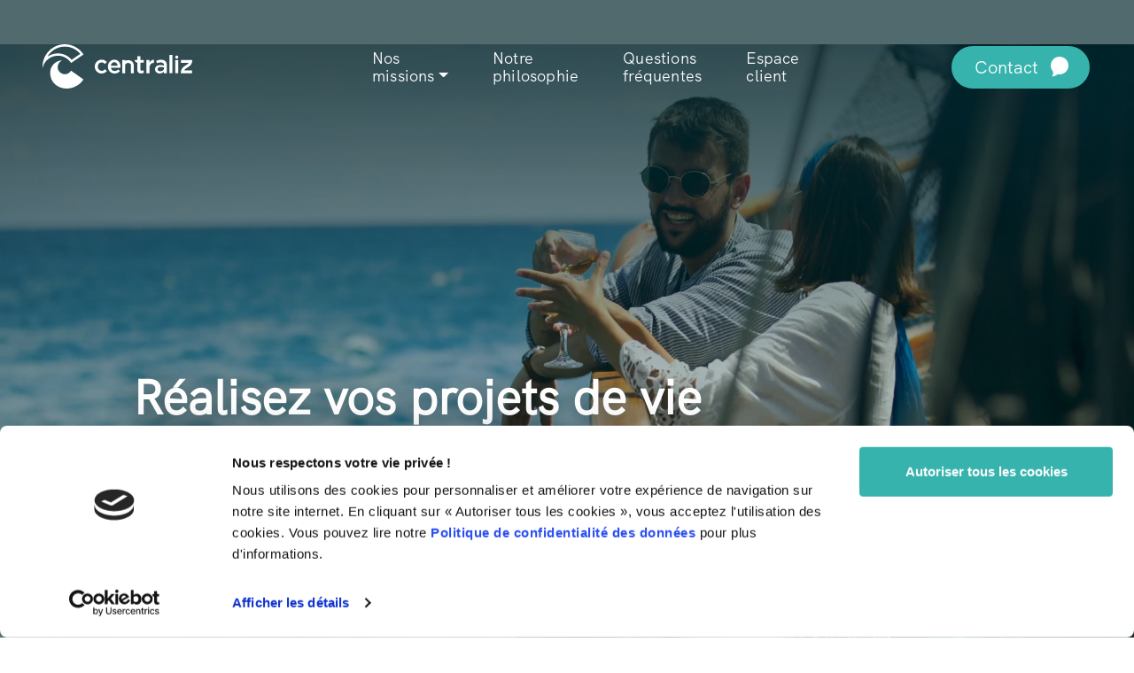

--- FILE ---
content_type: text/html; charset=UTF-8
request_url: https://www.centraliz.fr/
body_size: 16461
content:

				<html>
	<head>
		<script id="Cookiebot" src="https://consent.cookiebot.com/uc.js" data-cbid="8fca9249-2e06-4163-a6d3-a8b06ada2855" data-blockingmode="auto" type="text/javascript"></script>
				<title>Centraliz, votre cabinet de Conseil en Gestion Privée</title>
				<meta charset="UTF-8">
		<meta name="viewport" content="width=device-width,initial-scale=1,user-scalable=yes">
		<link rel="shortcut icon" href="/assets/img/favicon_centraliz.png" type="image/png">
		<link rel="stylesheet" href="https://maxcdn.bootstrapcdn.com/bootstrap/4.0.0/css/bootstrap.min.css" integrity="sha384-Gn5384xqQ1aoWXA+058RXPxPg6fy4IWvTNh0E263XmFcJlSAwiGgFAW/dAiS6JXm" crossorigin="anonymous">
		<link rel="stylesheet" href="assets/css/stylemin.css?t=1769745530" />
		<link rel="stylesheet" href="assets/css/stylestef.css?t=1769745530" />
		<link rel="stylesheet" href="assets/css/stylebig.css?t=1769745530" />
		<link rel="stylesheet" href="assets/css/styleheader.css?t=1769745530" />
		<link rel="stylesheet" href="assets/css/stylevideo.css?t=1769745530" />
				<link rel="stylesheet" href="assets/js/aos/aos.css" />
		<style type="text/css">

		.dropdown-large{ padding:20px; }

		@media all and (min-width: 992px) {

			.dropdown-large{min-width:700px;}

		}
		</style>

		<script src="//code.jquery.com/jquery-latest.min.js"></script>
		
		<!-- Global site tag (gtag.js) - Google Analytics -->
<script async src="https://www.googletagmanager.com/gtag/js?id=G-21RP1SNNVE"></script>
<script>
  window.dataLayer = window.dataLayer || [];
  function gtag(){dataLayer.push(arguments);}
  gtag('js', new Date());

  gtag('config', 'G-21RP1SNNVE');
</script>
	</head>
	<body>
		<header  style="">
				<div id="videoContainer">
			<video playsinline autoplay loop muted preload="auto" class="centerVideo" width="100%">
				<source src="/videos/homepage.mp4" type="video/mp4">
				<source src="/videos/homepage.webm" type="video/webm">
				Sorry, your browser doesn't support embedded videos.
			</video>
		</div>	
		<div id="film">
		</div>
		
												<h1 class="hero left">Réalisez vos projets de vie grâce à votre patrimoine</h1>
																<h3 class="heroSignature" style="text-align:right; position:absolute; right:100px; bottom:150px; color:#FFFFFF;"><strong>Centraliz</strong>,<br />votre cabinet de Conseil en Gestion Privée</h3>
														<div id="menu-area">
			<nav class="navbar navbar-expand-lg navbar-light" style=" padding:30px;">
				<a class="navbar-brand magnet" href="/"><svg id="logoLight" width="240" height="80" viewBox="0 0 240 80" fill="none" xmlns="http://www.w3.org/2000/svg">
<path d="M84.6117 48C87.4835 48 89.1843 46.8396 90.6341 45.1981L88.5988 43.1604C87.5393 44.2642 86.3682 45 84.779 45C82.186 45 80.3737 42.8774 80.3737 40.217V40.1604C80.3737 37.5566 82.186 35.4057 84.6396 35.4057C86.3125 35.4057 87.3999 36.1698 88.4315 37.2736L90.5505 34.9811C89.1564 33.4528 87.4277 32.4057 84.6675 32.4057C80.2343 32.4057 77 35.9717 77 40.217V40.2736C77 44.5189 80.2343 48 84.6117 48Z" fill="white"/>
<path d="M99.3789 48C102.083 48 104.007 46.8962 105.401 45.1981L103.422 43.4151C102.251 44.5755 101.08 45.1981 99.4347 45.1981C97.2599 45.1981 95.5592 43.8396 95.1967 41.4057H106.015C106.043 41.066 106.071 40.7547 106.071 40.4434C106.071 36.1415 103.701 32.4057 99.0165 32.4057C94.8064 32.4057 91.823 35.9151 91.823 40.1887V40.2453C91.823 44.8585 95.1131 48 99.3789 48ZM95.1688 39.1415C95.4755 36.8208 96.9254 35.2075 98.9886 35.2075C101.219 35.2075 102.502 36.934 102.725 39.1415H95.1688Z" fill="white"/>
<path d="M129.243 47.9151C130.526 47.9151 131.446 47.6321 132.282 47.1509V44.3491C131.613 44.6887 130.944 44.8585 130.191 44.8585C129.048 44.8585 128.379 44.3208 128.379 42.9906V35.6604H132.338V32.717H128.379V28.6132H125.005V32.717H122.043C122.043 34.3426 123.341 35.6604 124.942 35.6604H125.005V43.5283C125.005 46.8113 126.762 47.9151 129.243 47.9151Z" fill="white"/>
<path d="M135.287 47.6604H138.66V41.9717C138.66 38.0094 140.723 36.0566 143.679 36.0566H143.874V32.434C141.281 32.3208 139.58 33.8491 138.66 36.0849V32.717H135.287V47.6604Z" fill="white"/>
<path d="M150.259 47.9717C152.517 47.9717 154.051 47.0094 155.055 45.7925V47.6604H158.345V38.8019C158.345 36.8491 157.843 35.2642 156.755 34.1887C155.724 33.1132 154.079 32.5189 151.876 32.5189C149.534 32.5189 147.945 33 146.328 33.7359L147.22 36.4245C148.558 35.8585 149.785 35.4906 151.43 35.4906C153.8 35.4906 155.083 36.6226 155.083 38.7453V39.1132C153.939 38.7453 152.768 38.4906 151.123 38.4906C147.527 38.4906 145.045 40.0755 145.045 43.3019V43.3585C145.045 46.3585 147.499 47.9717 150.259 47.9717ZM150.824 45.4811C149.207 45.4811 147.952 44.6604 147.952 43.217V43.1604C147.952 41.6038 149.235 40.6698 151.41 40.6698C152.748 40.6698 154.274 40.9245 155.138 41.2642V42.283C155.138 44.1792 153.055 45.4811 150.824 45.4811Z" fill="white"/>
<path d="M161.251 47.6604H164.625V27H161.251V47.6604Z" fill="white"/>
<path d="M167.808 47.6604H171.195V32.8086H167.808V47.6604Z" fill="white"/>
<path d="M111.239 32.8043H108.102V47.6628H111.239V38.9955C111.239 38.0374 111.619 37.3657 112.186 36.896C112.789 36.397 113.655 36.0933 114.578 36.0766C115.501 36.0598 116.343 36.332 116.922 36.8037C117.458 37.2414 117.861 37.9199 117.861 38.9955V47.6628H120.997V38.9955C120.997 36.9755 120.18 35.3765 118.887 34.3218C117.635 33.301 116.038 32.8656 114.522 32.8931C113.405 32.9134 112.256 33.1858 111.239 33.7337V32.8043Z" fill="white"/>
<path d="M182.71 36.4635C182.833 36.3159 182.951 36.1585 183.06 35.9883H174.279V32.8043H187C187 35.3026 186.275 37.1174 185.104 38.5212C184.042 39.7939 182.662 40.6534 181.517 41.3663L181.373 41.4557C180.123 42.2355 179.135 42.8787 178.414 43.7782C178.245 43.9891 178.087 44.2202 177.944 44.4788H186.826V47.6628L174.105 47.6628C174.105 45.0937 174.818 43.2195 175.981 41.7686C177.083 40.3949 178.522 39.4969 179.707 38.758L179.731 38.7429C181 37.9518 181.987 37.3301 182.71 36.4635Z" fill="white"/>
<path d="M167.808 29.5181C167.808 28.5553 168.576 27.7748 169.525 27.7748C170.473 27.7748 171.242 28.5553 171.242 29.5181C171.242 30.4809 170.473 31.2614 169.525 31.2614C168.576 31.2614 167.808 30.4809 167.808 29.5181Z" fill="white"/>
<path fill-rule="evenodd" clip-rule="evenodd" d="M43.1768 15C52.0281 15 59.8125 19.5924 64.3017 26.5366L50.2252 36.0972C47.0743 31.1704 41.5739 27.9069 35.3153 27.9069C26.8853 27.9069 19.8308 33.8276 18.0409 41.7588L18.0404 41.7591C18.0136 41.2807 18 40.7987 18 40.3135C18 26.3333 29.272 15 43.1768 15ZM43.1768 17.6123C34.8206 17.6123 27.525 22.1751 23.6199 28.9571L23.5601 29.0628L23.6961 28.9661C26.9342 26.694 30.8473 25.355 35.0297 25.2966L35.3153 25.2946C41.3382 25.2946 46.9122 27.9537 50.7142 32.3999L50.8291 32.5354L60.6153 25.8889L60.5128 25.7642C56.3272 20.7238 50.1312 17.682 43.4088 17.6135L43.1768 17.6123Z" fill="white"/>
<path fill-rule="evenodd" clip-rule="evenodd" d="M39.9709 33.2343C39.9991 33.2343 40.0277 33.2355 40.0568 33.2377C37.1477 34.4627 35.1039 37.352 35.1039 40.7212C35.1039 45.2001 38.7156 48.8309 43.1708 48.8309C46.1386 48.8309 48.732 47.2197 50.1329 44.82L64.2106 54.6852C60.0887 61.1348 52.7038 64.7689 45.87 64.9892C35.682 65.3176 26.6169 58.3633 26.6169 47.3746C26.6169 38.6097 33.6951 33.2343 39.9709 33.2343Z" fill="white"/>
</svg>

<svg id="logoDark" width="240" height="80" viewBox="0 0 240 80" fill="none" xmlns="http://www.w3.org/2000/svg">
<path d="M84.6117 48C87.4835 48 89.1843 46.8396 90.6341 45.1981L88.5988 43.1604C87.5393 44.2642 86.3682 45 84.779 45C82.186 45 80.3737 42.8774 80.3737 40.217V40.1604C80.3737 37.5566 82.186 35.4057 84.6396 35.4057C86.3125 35.4057 87.3999 36.1698 88.4315 37.2736L90.5505 34.9811C89.1564 33.4528 87.4277 32.4057 84.6675 32.4057C80.2343 32.4057 77 35.9717 77 40.217V40.2736C77 44.5189 80.2343 48 84.6117 48Z" fill="#1B4654"/>
<path d="M99.3789 48C102.083 48 104.007 46.8962 105.401 45.1981L103.422 43.4151C102.251 44.5755 101.08 45.1981 99.4347 45.1981C97.2599 45.1981 95.5592 43.8396 95.1967 41.4057H106.015C106.043 41.066 106.071 40.7547 106.071 40.4434C106.071 36.1415 103.701 32.4057 99.0165 32.4057C94.8064 32.4057 91.823 35.9151 91.823 40.1887V40.2453C91.823 44.8585 95.1131 48 99.3789 48ZM95.1688 39.1415C95.4755 36.8208 96.9254 35.2075 98.9886 35.2075C101.219 35.2075 102.502 36.934 102.725 39.1415H95.1688Z" fill="#1B4654"/>
<path d="M129.243 47.9151C130.526 47.9151 131.446 47.6321 132.282 47.1509V44.3491C131.613 44.6887 130.944 44.8585 130.191 44.8585C129.048 44.8585 128.379 44.3208 128.379 42.9906V35.6604H132.338V32.717H128.379V28.6132H125.005V32.717H122.043C122.043 34.3426 123.341 35.6604 124.942 35.6604H125.005V43.5283C125.005 46.8113 126.762 47.9151 129.243 47.9151Z" fill="#1B4654"/>
<path d="M135.287 47.6604H138.66V41.9717C138.66 38.0094 140.723 36.0566 143.679 36.0566H143.874V32.434C141.281 32.3208 139.58 33.8491 138.66 36.0849V32.717H135.287V47.6604Z" fill="#1B4654"/>
<path d="M150.259 47.9717C152.517 47.9717 154.051 47.0094 155.055 45.7925V47.6604H158.345V38.8019C158.345 36.8491 157.843 35.2642 156.755 34.1887C155.724 33.1132 154.079 32.5189 151.876 32.5189C149.534 32.5189 147.945 33 146.328 33.7359L147.22 36.4245C148.558 35.8585 149.785 35.4906 151.43 35.4906C153.8 35.4906 155.083 36.6226 155.083 38.7453V39.1132C153.939 38.7453 152.768 38.4906 151.123 38.4906C147.527 38.4906 145.045 40.0755 145.045 43.3019V43.3585C145.045 46.3585 147.499 47.9717 150.259 47.9717ZM150.824 45.4811C149.207 45.4811 147.952 44.6604 147.952 43.217V43.1604C147.952 41.6038 149.235 40.6698 151.41 40.6698C152.748 40.6698 154.274 40.9245 155.138 41.2642V42.283C155.138 44.1792 153.055 45.4811 150.824 45.4811Z" fill="#1B4654"/>
<path d="M161.251 47.6604H164.625V27H161.251V47.6604Z" fill="#1B4654"/>
<path d="M167.808 47.6604H171.195V32.8086H167.808V47.6604Z" fill="#1B4654"/>
<path d="M111.239 32.8043H108.102V47.6628H111.239V38.9955C111.239 38.0374 111.619 37.3657 112.186 36.896C112.789 36.397 113.655 36.0933 114.578 36.0766C115.501 36.0598 116.343 36.332 116.922 36.8037C117.458 37.2414 117.861 37.9199 117.861 38.9955V47.6628H120.997V38.9955C120.997 36.9755 120.18 35.3765 118.887 34.3218C117.635 33.301 116.038 32.8656 114.522 32.8931C113.405 32.9134 112.256 33.1858 111.239 33.7337V32.8043Z" fill="#1B4654"/>
<path d="M182.71 36.4635C182.833 36.3159 182.951 36.1585 183.06 35.9883H174.279V32.8043H187C187 35.3026 186.275 37.1174 185.104 38.5212C184.042 39.7939 182.662 40.6534 181.517 41.3663L181.373 41.4557C180.123 42.2355 179.135 42.8787 178.414 43.7782C178.245 43.9891 178.087 44.2202 177.944 44.4788H186.826V47.6628L174.105 47.6628C174.105 45.0937 174.818 43.2195 175.981 41.7686C177.083 40.3949 178.522 39.4969 179.707 38.758L179.731 38.7429C181 37.9518 181.987 37.3301 182.71 36.4635Z" fill="#1B4654"/>
<path d="M167.808 29.5181C167.808 28.5553 168.576 27.7748 169.525 27.7748C170.473 27.7748 171.242 28.5553 171.242 29.5181C171.242 30.4809 170.473 31.2614 169.525 31.2614C168.576 31.2614 167.808 30.4809 167.808 29.5181Z" fill="#1B4654"/>
<path fill-rule="evenodd" clip-rule="evenodd" d="M43.1768 15C52.0281 15 59.8125 19.5924 64.3017 26.5366L50.2252 36.0972C47.0743 31.1704 41.5739 27.9069 35.3153 27.9069C26.8853 27.9069 19.8308 33.8276 18.0409 41.7588L18.0404 41.7591C18.0136 41.2807 18 40.7987 18 40.3135C18 26.3333 29.272 15 43.1768 15ZM43.1768 17.6123C34.8206 17.6123 27.525 22.1751 23.6199 28.9571L23.5601 29.0628L23.6961 28.9661C26.9342 26.694 30.8473 25.355 35.0297 25.2966L35.3153 25.2946C41.3382 25.2946 46.9122 27.9537 50.7142 32.3999L50.8291 32.5354L60.6153 25.8889L60.5128 25.7642C56.3272 20.7238 50.1312 17.682 43.4088 17.6135L43.1768 17.6123Z" fill="#37B3AD"/>
<path fill-rule="evenodd" clip-rule="evenodd" d="M39.9709 33.2343C39.9991 33.2343 40.0277 33.2355 40.0568 33.2377C37.1477 34.4627 35.1039 37.352 35.1039 40.7212C35.1039 45.2001 38.7156 48.8309 43.1708 48.8309C46.1386 48.8309 48.732 47.2197 50.1329 44.82L64.2106 54.6852C60.0887 61.1348 52.7038 64.7689 45.87 64.9892C35.682 65.3176 26.6169 58.3632 26.6169 47.3746C26.6169 38.6097 33.6951 33.2343 39.9709 33.2343Z" fill="#37B3AD"/>
</svg>
</a>
				<button class="navbar-toggler" type="button" onclick="showNavigation();">
					<span class="navbar-toggler-icon"></span>
				</button>
				<div class="collapse navbar-collapse" id="navbarNavDropdown" style="margin-left:50px;">
					<ul class="navbar-nav mr-auto" style="position: absolute;
    left: calc(50% - 220px);
    height: 100%;">
						<li class="menu nav-item dropdown" style="height: 100%; padding-top:38px;">
							<a class="nav-link dropdown-toggle" href="#" data-toggle="dropdown">Nos<br />missions</a>
							<div class="dropdown-menu dropdown-large align-items-center">
																<div class="menuItemContainer" style="float:left; width:20%; height:220px; text-align:center; padding-left:20px; padding-right:20px;">
									<a href="/faire-mon-audit-patrimonial" style="color:#000000;">
									<img src="assets/img/g/faire-le-point-sur-mon-patrimoine.svg" style="max-height:150px; width:auto; max-width:100%;" /><br />
									Faire mon audit patrimonial									</a>
								</div><!-- end col-3 -->
																<div class="menuItemContainer" style="float:left; width:20%; height:220px; text-align:center; padding-left:20px; padding-right:20px;">
									<a href="/faire-fructifier-mes-capitaux" style="color:#000000;">
									<img src="assets/img/g/faire-fructifier-mes-capitaux.svg" style="max-height:150px; width:auto; max-width:100%;" /><br />
									Faire fructifier mes capitaux									</a>
								</div><!-- end col-3 -->
																<div class="menuItemContainer" style="float:left; width:20%; height:220px; text-align:center; padding-left:20px; padding-right:20px;">
									<a href="/optimiser-ma-fiscalite" style="color:#000000;">
									<img src="assets/img/g/optimiser-ma-fiscalite.svg" style="max-height:150px; width:auto; max-width:100%;" /><br />
									Optimiser ma fiscalité									</a>
								</div><!-- end col-3 -->
																<div class="menuItemContainer" style="float:left; width:20%; height:220px; text-align:center; padding-left:20px; padding-right:20px;">
									<a href="/percevoir-des-revenus-complementaires" style="color:#000000;">
									<img src="assets/img/g/percevoir-des-revenus-complementaires.svg" style="max-height:150px; width:auto; max-width:100%;" /><br />
									Percevoir des revenus complémentaires									</a>
								</div><!-- end col-3 -->
																<div class="menuItemContainer" style="float:left; width:20%; height:220px; text-align:center; padding-left:20px; padding-right:20px;">
									<a href="/redonner-du-sens-a-mon-patrimoine" style="color:#000000;">
									<img src="assets/img/g/redonner-du-sens-a-mon-patrimoine.svg" style="max-height:150px; width:auto; max-width:100%;" /><br />
									Redonner du sens à mon patrimoine									</a>
								</div><!-- end col-3 -->
																<div class="menuItemContainer" style="float:left; width:20%; height:220px; text-align:center; padding-left:20px; padding-right:20px;">
									<a href="/preparer-sereinement-ma-retraite" style="color:#000000;">
									<img src="assets/img/g/prevoir-sereinement-ma-retraite.svg" style="max-height:150px; width:auto; max-width:100%;" /><br />
									Préparer sereinement ma retraite									</a>
								</div><!-- end col-3 -->
																<div class="menuItemContainer" style="float:left; width:20%; height:220px; text-align:center; padding-left:20px; padding-right:20px;">
									<a href="/securiser-l-avenir-de-ma-famille" style="color:#000000;">
									<img src="assets/img/g/securiser-l-avenir-de-ma-famille.svg" style="max-height:150px; width:auto; max-width:100%;" /><br />
									Sécuriser l’avenir de ma famille									</a>
								</div><!-- end col-3 -->
																<div class="menuItemContainer" style="float:left; width:20%; height:220px; text-align:center; padding-left:20px; padding-right:20px;">
									<a href="/transmettre-mon-patrimoine" style="color:#000000;">
									<img src="assets/img/g/transmettre-mon-patrimoine.svg" style="max-height:150px; width:auto; max-width:100%;" /><br />
									Transmettre mon patrimoine									</a>
								</div><!-- end col-3 -->
																<div class="menuItemContainer" style="float:left; width:20%; height:220px; text-align:center; padding-left:20px; padding-right:20px;">
									<a href="/donner-vie-a-mes-projets" style="color:#000000;">
									<img src="assets/img/g/accompagner-mes-projets-de-vie.svg" style="max-height:150px; width:auto; max-width:100%;" /><br />
									Donner vie à mes projets									</a>
								</div><!-- end col-3 -->
																<div class="menuItemContainer" style="float:left; width:20%; height:220px; text-align:center; padding-left:20px; padding-right:20px;">
									<a onclick="showContact(0);" style="cursor:pointer; color:#000000;">
									<img src="assets/img/help.svg" style="width:80px !important; margin-bottom: 30px; margin-top: 20px; max-width:100%;" /><br />
									J'ai un autre projet
<!--									<span class="btn btn-primary" style="font-size: 14px;padding: 10px 20px;">J'ai un autre projet</span>-->
									</a>
								</div><!-- end col-3 -->
							</div> <!-- dropdown-large.// -->
						</li>
						<li class="nav-item" style="height: 100%; padding-top:38px;">
						<a class="nav-link" href="/philosophie">Notre<br>philosophie</a>
						</li>
						<li class="nav-item" style="height: 100%; padding-top:38px;">
						<a class="nav-link" href="/foire-aux-questions">Questions<br>fréquentes</a>
						</li>
						<li class="nav-item showDesktopOnly" style="height: 100%; padding-top:38px;">
						<a class="nav-link" target="_blank" href="/extranet-client">Espace<br>client</a>
						</li>
					</ul>
					<a id="echangerBouton" class="bouton magnet btn btn-primary" onclick="showSimpleContact();">Contact&nbsp;&nbsp;<svg id="echangerLight" width="24" style="vertical-align:middle; margin-top:-5px;" height="24" viewBox="0 0 24 24" fill="none" xmlns="http://www.w3.org/2000/svg">
<path fill-rule="evenodd" clip-rule="evenodd" d="M12 20C17.5228 20 22 15.5228 22 10C22 4.47715 17.5228 0 12 0C6.47715 0 2 4.47715 2 10C2 12.5748 2.97309 14.9223 4.57158 16.6948C4.84615 18.312 4.84947 21.2175 3 22.3272C5.10239 22.3272 7.20478 21.9736 9.9019 19.7795C10.5785 19.924 11.2803 20 12 20Z" fill="white"/>
</svg><svg id="echangerDark" width="24" style="vertical-align:middle; margin-top:-5px;" height="24" viewBox="0 0 24 24" fill="none" xmlns="http://www.w3.org/2000/svg">
<path fill-rule="evenodd" clip-rule="evenodd" d="M12 20C17.5228 20 22 15.5228 22 10C22 4.47715 17.5228 0 12 0C6.47715 0 2 4.47715 2 10C2 12.5748 2.97309 14.9223 4.57158 16.6948C4.84615 18.312 4.84947 21.2175 3 22.3272C5.10239 22.3272 7.20478 21.9736 9.9019 19.7795C10.5785 19.924 11.2803 20 12 20Z" fill="#37b3ad"/>
</svg>
</a>
				</div>
			</nav>
			</div>
		<img src="assets/img/BandeBlanche.png" style="width:100%; position:absolute; bottom:-2px;" />
		</header>		<div class="container">
			<div class="row sectionTop align-items-center" style="position:relative;">
				<div class="col-lg-8 texte" style="">
										<p>Faire travailler intelligemment son argent est un chemin plein de possibilités, laissez vous guider !</p>
									</div>
				<div class="col-lg-4 bouton" style="z-index:100">
					<button class="btn btn-primary" onclick="showContact();" style="padding:20px;">Réalisons votre projet</button>
				</div>
				
<svg id="plop" class="showDesktopOnly" style="width:216px; position:absolute;  top: 60px;  right: 20px;z-index:1" width="216" height="294" viewBox="0 0 216 294" fill="none" xmlns="http://www.w3.org/2000/svg">
<rect width="215.671" height="293.059"/>
<path d="M113 73.5799V60H125.121" stroke="#7EC5C1" stroke-width="3" stroke-linecap="round" stroke-linejoin="round"/>
<path d="M60 233.059C138.283 211.432 117.576 110.337 78.6869 135.988C39.7978 161.639 96.6972 217.467 138.283 177.231C179.868 136.994 135.757 79.8243 120.606 66.5798" stroke="#7EC5C1" stroke-width="3" stroke-linecap="round" stroke-linejoin="round" stroke-dasharray="3 6"/>
</svg>
			</div>
			<div class="row" id="home">
				<div class="col-lg-12 titreContainer"><span class="titre">Quel est <strong>votre projet</strong> ?</span></div>
			</div>
			<div class="row">
				<div class="col-lg-12 autoCol">
											<div class="mission first" data-aos="fade-up">
							<div class="visuel">
								<img class="missionVisuel" src="assets/img/g/faire-le-point-sur-mon-patrimoine.svg" />
							</div>
							<div class="presentation">
																<h2>Faire mon audit patrimonial</h2>
																								<p>Envie d'y voir plus clair dans vos finances et vos projets de vie ? Prenons ensemble de la hauteur</p>
																<a href="/faire-mon-audit-patrimonial" class="littleBtn btn btn-secondary">En savoir plus</a>
							</div>
						</div>
											<div class="mission " data-aos="fade-up">
							<div class="visuel">
								<img class="missionVisuel" src="assets/img/g/faire-fructifier-mes-capitaux.svg" />
							</div>
							<div class="presentation">
																<h2>Faire fructifier mes capitaux</h2>
																								<p>Arrivée d'une somme importante,
une épargne qui dort ? Et si vous faisiez travailler intelligemment votre argent ?</p>
																<a href="/faire-fructifier-mes-capitaux" class="littleBtn btn btn-secondary">En savoir plus</a>
							</div>
						</div>
											<div class="mission " data-aos="fade-up">
							<div class="visuel">
								<img class="missionVisuel" src="assets/img/g/optimiser-ma-fiscalite.svg" />
							</div>
							<div class="presentation">
																<h2>Optimiser ma fiscalité</h2>
																								<p>Tirer profit de l’argent de vos impôts pour développer votre patrimoine, plutôt que de les payer à fonds perdus !</p>
																<a href="/optimiser-ma-fiscalite" class="littleBtn btn btn-secondary">En savoir plus</a>
							</div>
						</div>
											<div class="mission " data-aos="fade-up">
							<div class="visuel">
								<img class="missionVisuel" src="assets/img/g/percevoir-des-revenus-complementaires.svg" />
							</div>
							<div class="presentation">
																<h2>Percevoir des revenus complémentaires</h2>
																								<p>Besoin d'une nouvelle source de revenus pour améliorer votre confort de vie ou votre retraite ?</p>
																<a href="/percevoir-des-revenus-complementaires" class="littleBtn btn btn-secondary">En savoir plus</a>
							</div>
						</div>
											<div class="mission showDesktopOnly" data-aos="fade-up">
							<div class="visuel">
								<img class="missionVisuel" src="assets/img/g/redonner-du-sens-a-mon-patrimoine.svg" />
							</div>
							<div class="presentation">
																<h2>Redonner du sens à mon patrimoine</h2>
																								<p>Êtes-vous sûr que votre patrimoine est au service de vos projets de vie ?</p>
																<a href="/redonner-du-sens-a-mon-patrimoine" class="littleBtn btn btn-secondary">En savoir plus</a>
							</div>
						</div>
											<div class="mission showDesktopOnly" data-aos="fade-up">
							<div class="visuel">
								<img class="missionVisuel" src="assets/img/g/prevoir-sereinement-ma-retraite.svg" />
							</div>
							<div class="presentation">
																<h2>Préparer sereinement ma retraite</h2>
																								<p>S'assurer de prévoir votre retraite pour ne manquer de rien et ne pas vous sentir bridé</p>
																<a href="/preparer-sereinement-ma-retraite" class="littleBtn btn btn-secondary">En savoir plus</a>
							</div>
						</div>
											<div class="mission showDesktopOnly" data-aos="fade-up">
							<div class="visuel">
								<img class="missionVisuel" src="assets/img/g/securiser-l-avenir-de-ma-famille.svg" />
							</div>
							<div class="presentation">
																<h2>Sécuriser l’avenir de ma famille</h2>
																								<p>Vous souhaitez mettre votre famille à l'abri du besoin et assurer l'avenir de vos proches ?</p>
																<a href="/securiser-l-avenir-de-ma-famille" class="littleBtn btn btn-secondary">En savoir plus</a>
							</div>
						</div>
											<div class="mission showDesktopOnly" data-aos="fade-up">
							<div class="visuel">
								<img class="missionVisuel" src="assets/img/g/transmettre-mon-patrimoine.svg" />
							</div>
							<div class="presentation">
																<h2>Transmettre mon patrimoine</h2>
																								<p>S'assurer de pouvoir transmettre votre patrimoine de manière optimale à ceux qui comptent pour vous</p>
																<a href="/transmettre-mon-patrimoine" class="littleBtn btn btn-secondary">En savoir plus</a>
							</div>
						</div>
											<div class="mission showDesktopOnly" data-aos="fade-up">
							<div class="visuel">
								<img class="missionVisuel" src="assets/img/g/accompagner-mes-projets-de-vie.svg" />
							</div>
							<div class="presentation">
																<h2>Donner vie à mes projets</h2>
																								<p>À la recherche d'un accompagnement dynamique ? Nous sommes présents tout au long de la réalisation de vos projets de vie</p>
																<a href="/donner-vie-a-mes-projets" class="littleBtn btn btn-secondary">En savoir plus</a>
							</div>
						</div>
									</div>
									<button id="boutonAllMissions" onclick="showAllMissions();" class="showMobileOnly" style="margin-top: 50px; margin-left: auto; margin-right: auto; border: 2px solid rgba(0, 0, 0, 0.1); border-radius: 100px; background: transparent; padding: 10px 20px; font-weight: bold;">Voir les autres spécialités</button>
							</div>
			</div>
			<hr style="border: 1px solid rgba(0,0,0,.1)" />
			<div class="container">
			<div class="row inlineMission align-items-center" style="margin-bottom:0px;">
				<div class="col-lg-6 col-md-7 col-sm-7 first">
					<div class="mission" style="padding-top: 0px;margin-top:0px;padding: 0px;">
						<div class="presentation" style="padding-left:0px;">
														<h2 style="font-size:36px;">Centraliz, une autre vision du patrimoine</h2>
																					<div>
								<p class="page" title="Page 5"><p class="layoutArea"><div class="column"><p>Lorsque nous avons fondé Centraliz en 2013, nous voulions apporter notre expérience d’une manière différente des autres cabinets.</p><p>Il était pour nous essentiel de proposer une expertise forte à nos clients. Nous avions comme volonté d’établir avec eux une relation sérieuse, basée sur des résultats probants et des engagements sur le long terme.</p></div></p></p><p>					<em>Frédéric et Jean-René</em>,</p>							</div>
														<a href="/philosophie" class="littleBtn btn btn-secondary">En savoir plus</a>
						</div>
					</div>
				</div>
				<div class="col-lg-6 col-md-5 col-sm-5 second"  data-aos="fade-up">
					<img class="missionVisuel" src="assets/img/visuel_big.svg" style="max-width:400px;" />
				</div>
			</div>
			<div id="plus15ans" class="prelastMobile">
	<div class="row  align-items-center">
								<div class="col-lg-12 title">
					<strong>Depuis plus de 15 ans,</strong><br>nous accompagnons plus de 150 familles dans la réalisation de leurs projets de vie.				</div>
					</div>
	<div class="row row-cols-4" id="icons" data-aos="fade-up" data-aos-duration="1000">
		<div class="col icon reassurance">
<svg class="iconSVG" width="120" height="121" viewBox="0 0 120 121" fill="none" xmlns="http://www.w3.org/2000/svg">
<rect width="120" height="120" transform="translate(0 0.00195312)" fill="white"/>
<path d="M80.0008 60.7879V45.0029H64.2158" stroke="black" stroke-width="4" stroke-linecap="round" stroke-linejoin="round"/>
<path d="M78.5 47.502C78.5 47.502 55.23 76.6979 15.79 68.2429" stroke="black" stroke-width="4" stroke-linecap="round" stroke-linejoin="round"/>
<path d="M95 25.001L100 20.001" stroke="#37B3AD" stroke-width="4" stroke-linecap="round" stroke-linejoin="round"/>
<path d="M100 40.002H105" stroke="#37B3AD" stroke-width="4" stroke-linecap="round" stroke-linejoin="round"/>
<path d="M80 20.002V15.002" stroke="#37B3AD" stroke-width="4" stroke-linecap="round" stroke-linejoin="round"/>
<path d="M105.001 60.002C105.001 84.857 84.856 105.002 60.001 105.002C35.146 105.002 15.001 84.857 15.001 60.002C15.001 35.147 35.146 15.002 60.001 15.002" stroke="black" stroke-width="4" stroke-linecap="round" stroke-linejoin="round"/>
</svg>

			<div>
						<h3>Indépendance et<br>objectivité</h3>
				<p>Nous vous conseillons les solutions qui vous correspondent vraiment</p>						</div>
		</div>

		<div class="col icon reassurance">
			<svg class="iconSVG" width="120" height="121" viewBox="0 0 120 121" fill="none" xmlns="http://www.w3.org/2000/svg">
<rect width="120" height="120" transform="translate(0 0.00195312)" fill="white"/>
<path d="M50.5 96.5019L33 105.502C33 99.502 33 93.5019 33 89.5019C22 81.5019 15 70.002 15 56.502C15 34.002 35 15.502 60 15.502C85 15.502 105 33.502 105 56.502C105 79.002 85 97.502 60 97.502C57 97.502 53.5 97.0019 50.5 96.5019Z" stroke="black" stroke-width="4" stroke-linecap="round" stroke-linejoin="round"/>
<path d="M79.5 67.502C68.5 78.502 51 78.502 40 67.502" stroke="#37B3AD" stroke-width="4" stroke-linecap="round" stroke-linejoin="round"/>
<path d="M50 43.502V48.502" stroke="#37B3AD" stroke-width="4" stroke-linecap="round" stroke-linejoin="round"/>
<path d="M70 43.502V48.502" stroke="#37B3AD" stroke-width="4" stroke-linecap="round" stroke-linejoin="round"/>
</svg>


			<div>
						<h3>Transparence et<br />satisfaction</h3>
				<p>Nos conseils et notre rémunération sont totalement transparents</p>						</div>
		</div>

		<div class="col icon reassurance">
			
<svg class="iconSVG" width="120" height="121" viewBox="0 0 120 121" fill="none" xmlns="http://www.w3.org/2000/svg">
<rect width="120" height="120" transform="translate(0 0.00195312)" fill="white"/>
<path d="M93.3545 103.002H26.6445C21.6745 103.002 17.6445 98.9722 17.6445 94.0022V55.3522C17.6445 52.9672 18.5945 50.6772 20.2795 48.9872L53.6345 15.6372C57.1495 12.1222 62.8495 12.1222 66.3645 15.6372L99.7195 48.9872C101.41 50.6772 102.355 52.9622 102.355 55.3522V94.0022C102.355 98.9722 98.3245 103.002 93.3545 103.002Z" stroke="black" stroke-width="4" stroke-linecap="round" stroke-linejoin="round"/>
<path d="M67.6352 60.877V54.137C67.6352 49.922 64.2152 46.502 60.0002 46.502C55.7852 46.502 52.3652 49.922 52.3652 54.137V60.877" stroke="#37B3AD" stroke-width="3.6" stroke-linecap="round" stroke-linejoin="round"/>
<path d="M68.75 60.8818H51.25C48.49 60.8818 46.25 63.1218 46.25 65.8818V76.5018C46.25 79.2618 48.49 81.5018 51.25 81.5018H68.75C71.51 81.5018 73.75 79.2618 73.75 76.5018V65.8818C73.75 63.1218 71.51 60.8818 68.75 60.8818Z" stroke="#37B3AD" stroke-width="3.6" stroke-linecap="round" stroke-linejoin="round"/>
</svg>


			<div>
						<h3>Secret<br />professionnel</h3>
				<p>Vos informations et nos échanges sont strictement confidentiels</p>						</div>
		</div>

		<div class="col icon reassurance" >
<svg class="iconSVG" width="120" height="120" viewBox="0 0 120 120" fill="none" xmlns="http://www.w3.org/2000/svg">
<rect width="120" height="120" fill="white"/>
<path d="M33.6101 96.3902C30.7301 94.3052 28.105 91.9002 25.8 89.2002" stroke="black" stroke-width="4" stroke-linecap="round" stroke-linejoin="round"/>
<path d="M17.615 45C20.42 37.085 25.34 30.175 31.745 25" stroke="black" stroke-width="4" stroke-linecap="round" stroke-linejoin="round"/>
<path d="M15 60C15 65.27 15.95 70.3 17.615 75" stroke="black" stroke-width="4" stroke-linecap="round" stroke-linejoin="round"/>
<path d="M91.825 19.5649C96.485 19.5649 100.265 23.3449 100.265 28.0049C100.265 32.6649 96.485 36.4449 91.825 36.4449C87.165 36.4449 83.385 32.6649 83.385 28.0049C83.39 23.3449 87.17 19.5649 91.825 19.5649" stroke="black" stroke-width="4" stroke-linecap="round" stroke-linejoin="round"/>
<path d="M85.2649 22.765C78.0599 17.865 69.3649 15 59.9999 15C55.4399 15 51.0449 15.69 46.8999 16.95" stroke="black" stroke-width="4" stroke-linecap="round" stroke-linejoin="round"/>
<path d="M46.8999 103.05C51.0449 104.31 55.4399 105 59.9999 105C84.8549 105 105 84.8551 105 60.0001C105 57.2851 104.72 54.6401 104.26 52.0601" stroke="black" stroke-width="4" stroke-linecap="round" stroke-linejoin="round"/>
<path d="M75 66.2502C75 74.5002 60 80.0002 60 80.0002C60 80.0002 45 74.5002 45 66.2502V49.6452L55.93 45.7102C58.56 44.7652 61.43 44.7652 64.06 45.7102L75 49.6452V66.2502Z" stroke="#37B3AD" stroke-width="4" stroke-linecap="round" stroke-linejoin="round"/>
</svg>
			<div>
						<h3>Garantie de<br />responsabilité</h3>
				<p>Nos actions sont protégées par une responsabilité professionnelle</p>						</div>
		</div>
	</div>
</div>			</div>
						<div class="bg-light" style="padding:30px 0px;">
						<div class="container">
			<div class="row align-items-center formEchanger" style="margin-bottom:0px;">
				<div class="col-sm-12 col-md-12 bigTextRow" style="margin-top:20px; margin-bottom: 20px; text-align:left">
					<strong>Des questions sur votre patrimoine ?</strong><br />
					Faisons le point gratuitement !
				</div>
				<div class="col-sm-5 col-md-5 iconFormEchanger center visuelContainer" style="text-align:center;">
					<img src="assets/img/icon_echanger.svg" style="max-width:300px;" />
				</div>
				<div class="col-sm-7 col-md-7">
					<div class="col-sm-12 formContent" style="background-color:; padding:30px; font-size:18px; text-align:left;">
														<span><p>Nous vous proposons un Entretien de Diagnostic Patrimonial pour échanger ensemble sur vos objectifs, votre patrimoine et dessiner les chemins possibles pour vos projets de vie.</p></span>
													<br /><br />
						<a href="" onclick="return showContact();" class="btn btn-primary" style="padding:14px 20px;">&Ccedil;a m'intéresse !</a>
					</div>
				</div>
				</div>
				<br clear="all" />
			</div>
			</div>
			<div class="container">
			<div class="row align-items-center formEchanger">
				<div class="col-sm-12 row align-items-start" id="questionsHomeHeader">
					<div class="col-sm-8 col-md-8 bigTextRow" style="padding-right:0px; padding-top:30px; margin-bottom: 0px;">
						<strong>Voici quelques questions</strong><br />
						que l'on nous pose régulièrement
					</div>
					<div class="col-sm-4 visuelContainer">
						<img src="assets/img/icon_faq.svg" />
					</div>
				</div>
				<div class="col-sm-12 autoCol" id="questionsColonnes">
															<div class="question first">
												<h3><img src="assets/img/zoom-in.svg" class="in imageBefore"><img src="assets/img/zoom-out.svg" class="out imageBefore"> Qui êtes-vous ?</h3>
						<hr class="mainColor" />
						<p class="showDesktopOnly">Centraliz est un<strong> c</strong>abinet<strong> de Conseil en Gestion Privé </strong>basé en <strong>région parisienne</strong>. Nous intervenons en France métropolitaine, en Outre-mer et pour les français expatriés à l'étranger. Notre équipe dispose d'<strong>une quinzaine d'années d'expertise</strong> et accompagne plus de <strong>150 familles</strong> dans la gestion de leur patrimoine et de leurs projets de vie.</p>
					</div>
															<div class="question">
												<hr class="showMobileOnly" />
												<h3><img src="assets/img/zoom-in.svg" class="in imageBefore"><img src="assets/img/zoom-out.svg" class="out imageBefore"> Qui sont vos clients ?</h3>
						<hr class="mainColor" />
						<p class="showDesktopOnly">Nos clients sont majoritairement <strong>des chefs d'entreprises, des cadres dirigeants, des expatriés, des héritiers ou des retraités,</strong> recherchant une expertise et un accompagnement patrimonial haut de gamme et disposant d'au moins<strong> 1 million d'euros de patrimoin</strong><strong>e</strong>.</p>
					</div>
															<div class="question">
												<hr class="showMobileOnly" />
												<h3><img src="assets/img/zoom-in.svg" class="in imageBefore"><img src="assets/img/zoom-out.svg" class="out imageBefore"> Quels sont vos domaines d'intervention ?</h3>
						<hr class="mainColor" />
						<p class="showDesktopOnly">Nous intervenons principalement sur les thématiques de l'<strong>investissement financier</strong> et <strong>immobilier</strong>, de la <strong>fiscalité</strong>, de la <strong>retraite</strong> et de la <strong>transmission du patrimoine</strong>. Nos spécialités sont organisées en <strong>9 missions</strong> couvrant l'ensemble des besoins en matière de patrimoine.</p>
					</div>
																					<div id="moreQuestions" class="question">
						<h3 class="autre"><strong>Vous avez une autre question ?</strong> Nous y avons répondu ici :</h3>
						<a href="/foire-aux-questions" class="btn btn-secondary littleBtn">Voir toutes les questions</a>
					</div>
				</div>
			</div>
		</div>
		
		<script>
		function showAllMissions() {
			$('.autoCol .mission.showDesktopOnly').each(function() {
				$(this).show("slow");
			});
			$('#boutonAllMissions').hide();
		}
		</script>				<div class="bg-light">
			<div class="container">
				<div class="row align-items-center" style="margin-bottom:0px;">
					<div class="col-md-6 col-sm-6">
						<img src="assets/img/pageTerminee.svg" id="finPage" style="max-width: 280px;">
					</div>
					<div class="col-md-6 col-sm-6" style="text-align:left;">
						<h4 class="titre">Découvrez nos missions :</h4>
						<ul style="list-style-type: none; padding:0px; padding-left:19px;">
														<li style="list-style-type:disc"><a href="/faire-mon-audit-patrimonial"> Faire mon audit patrimonial</a></li>
														<li style="list-style-type:disc"><a href="/faire-fructifier-mes-capitaux"> Faire fructifier mes capitaux</a></li>
														<li style="list-style-type:disc"><a href="/optimiser-ma-fiscalite"> Optimiser ma fiscalité</a></li>
														<li style="list-style-type:disc"><a href="/percevoir-des-revenus-complementaires"> Percevoir des revenus complémentaires</a></li>
														<li style="list-style-type:disc"><a href="/redonner-du-sens-a-mon-patrimoine"> Redonner du sens à mon patrimoine</a></li>
														<li style="list-style-type:disc"><a href="/preparer-sereinement-ma-retraite"> Préparer sereinement ma retraite</a></li>
														<li style="list-style-type:disc"><a href="/securiser-l-avenir-de-ma-famille"> Sécuriser l’avenir de ma famille</a></li>
														<li style="list-style-type:disc"><a href="/transmettre-mon-patrimoine"> Transmettre mon patrimoine</a></li>
														<li style="list-style-type:disc"><a href="/donner-vie-a-mes-projets"> Donner vie à mes projets</a></li>
							
							<li style="margin-top:30px; display:none;"><a href="/philosophie">- Notre philosophie</a></li>
							<li style="margin-top:30px; display:none;"><a href="/foire-aux-questions">- Toutes les questions fréquentes</a></li>
							<li style="margin-top:30px; display:none;"><a href="/mentions-legales">- Mentions légales</a></li>
							<li style="margin-top:30px; display:none;"><span style="cursor:pointer;" onclick="showContact();">- Contact</span></li>
						</ul>
					</div>
				</div>
			</div>
		</div>
				<footer>
			<div class="row align-items-center" style="margin-bottom:0px;">
				<div class="col-md-3 col-sm-3 left" style="position:relative;">
					<a href="/"><svg id="logoDark" width="240" height="80" viewBox="0 0 240 80" fill="none" xmlns="http://www.w3.org/2000/svg">
<path d="M84.6117 48C87.4835 48 89.1843 46.8396 90.6341 45.1981L88.5988 43.1604C87.5393 44.2642 86.3682 45 84.779 45C82.186 45 80.3737 42.8774 80.3737 40.217V40.1604C80.3737 37.5566 82.186 35.4057 84.6396 35.4057C86.3125 35.4057 87.3999 36.1698 88.4315 37.2736L90.5505 34.9811C89.1564 33.4528 87.4277 32.4057 84.6675 32.4057C80.2343 32.4057 77 35.9717 77 40.217V40.2736C77 44.5189 80.2343 48 84.6117 48Z" fill="#FFFFFF"></path>
<path d="M99.3789 48C102.083 48 104.007 46.8962 105.401 45.1981L103.422 43.4151C102.251 44.5755 101.08 45.1981 99.4347 45.1981C97.2599 45.1981 95.5592 43.8396 95.1967 41.4057H106.015C106.043 41.066 106.071 40.7547 106.071 40.4434C106.071 36.1415 103.701 32.4057 99.0165 32.4057C94.8064 32.4057 91.823 35.9151 91.823 40.1887V40.2453C91.823 44.8585 95.1131 48 99.3789 48ZM95.1688 39.1415C95.4755 36.8208 96.9254 35.2075 98.9886 35.2075C101.219 35.2075 102.502 36.934 102.725 39.1415H95.1688Z" fill="#FFFFFF"></path>
<path d="M129.243 47.9151C130.526 47.9151 131.446 47.6321 132.282 47.1509V44.3491C131.613 44.6887 130.944 44.8585 130.191 44.8585C129.048 44.8585 128.379 44.3208 128.379 42.9906V35.6604H132.338V32.717H128.379V28.6132H125.005V32.717H122.043C122.043 34.3426 123.341 35.6604 124.942 35.6604H125.005V43.5283C125.005 46.8113 126.762 47.9151 129.243 47.9151Z" fill="#FFFFFF"></path>
<path d="M135.287 47.6604H138.66V41.9717C138.66 38.0094 140.723 36.0566 143.679 36.0566H143.874V32.434C141.281 32.3208 139.58 33.8491 138.66 36.0849V32.717H135.287V47.6604Z" fill="#FFFFFF"></path>
<path d="M150.259 47.9717C152.517 47.9717 154.051 47.0094 155.055 45.7925V47.6604H158.345V38.8019C158.345 36.8491 157.843 35.2642 156.755 34.1887C155.724 33.1132 154.079 32.5189 151.876 32.5189C149.534 32.5189 147.945 33 146.328 33.7359L147.22 36.4245C148.558 35.8585 149.785 35.4906 151.43 35.4906C153.8 35.4906 155.083 36.6226 155.083 38.7453V39.1132C153.939 38.7453 152.768 38.4906 151.123 38.4906C147.527 38.4906 145.045 40.0755 145.045 43.3019V43.3585C145.045 46.3585 147.499 47.9717 150.259 47.9717ZM150.824 45.4811C149.207 45.4811 147.952 44.6604 147.952 43.217V43.1604C147.952 41.6038 149.235 40.6698 151.41 40.6698C152.748 40.6698 154.274 40.9245 155.138 41.2642V42.283C155.138 44.1792 153.055 45.4811 150.824 45.4811Z" fill="#FFFFFF"></path>
<path d="M161.251 47.6604H164.625V27H161.251V47.6604Z" fill="#FFFFFF"></path>
<path d="M167.808 47.6604H171.195V32.8086H167.808V47.6604Z" fill="#FFFFFF"></path>
<path d="M111.239 32.8043H108.102V47.6628H111.239V38.9955C111.239 38.0374 111.619 37.3657 112.186 36.896C112.789 36.397 113.655 36.0933 114.578 36.0766C115.501 36.0598 116.343 36.332 116.922 36.8037C117.458 37.2414 117.861 37.9199 117.861 38.9955V47.6628H120.997V38.9955C120.997 36.9755 120.18 35.3765 118.887 34.3218C117.635 33.301 116.038 32.8656 114.522 32.8931C113.405 32.9134 112.256 33.1858 111.239 33.7337V32.8043Z" fill="#FFFFFF"></path>
<path d="M182.71 36.4635C182.833 36.3159 182.951 36.1585 183.06 35.9883H174.279V32.8043H187C187 35.3026 186.275 37.1174 185.104 38.5212C184.042 39.7939 182.662 40.6534 181.517 41.3663L181.373 41.4557C180.123 42.2355 179.135 42.8787 178.414 43.7782C178.245 43.9891 178.087 44.2202 177.944 44.4788H186.826V47.6628L174.105 47.6628C174.105 45.0937 174.818 43.2195 175.981 41.7686C177.083 40.3949 178.522 39.4969 179.707 38.758L179.731 38.7429C181 37.9518 181.987 37.3301 182.71 36.4635Z" fill="#FFFFFF"></path>
<path d="M167.808 29.5181C167.808 28.5553 168.576 27.7748 169.525 27.7748C170.473 27.7748 171.242 28.5553 171.242 29.5181C171.242 30.4809 170.473 31.2614 169.525 31.2614C168.576 31.2614 167.808 30.4809 167.808 29.5181Z" fill="#FFFFFF"></path>
<path fill-rule="evenodd" clip-rule="evenodd" d="M43.1768 15C52.0281 15 59.8125 19.5924 64.3017 26.5366L50.2252 36.0972C47.0743 31.1704 41.5739 27.9069 35.3153 27.9069C26.8853 27.9069 19.8308 33.8276 18.0409 41.7588L18.0404 41.7591C18.0136 41.2807 18 40.7987 18 40.3135C18 26.3333 29.272 15 43.1768 15ZM43.1768 17.6123C34.8206 17.6123 27.525 22.1751 23.6199 28.9571L23.5601 29.0628L23.6961 28.9661C26.9342 26.694 30.8473 25.355 35.0297 25.2966L35.3153 25.2946C41.3382 25.2946 46.9122 27.9537 50.7142 32.3999L50.8291 32.5354L60.6153 25.8889L60.5128 25.7642C56.3272 20.7238 50.1312 17.682 43.4088 17.6135L43.1768 17.6123Z" fill="#37B3AD"></path>
<path fill-rule="evenodd" clip-rule="evenodd" d="M39.9709 33.2343C39.9991 33.2343 40.0277 33.2355 40.0568 33.2377C37.1477 34.4627 35.1039 37.352 35.1039 40.7212C35.1039 45.2001 38.7156 48.8309 43.1708 48.8309C46.1386 48.8309 48.732 47.2197 50.1329 44.82L64.2106 54.6852C60.0887 61.1348 52.7038 64.7689 45.87 64.9892C35.682 65.3176 26.6169 58.3632 26.6169 47.3746C26.6169 38.6097 33.6951 33.2343 39.9709 33.2343Z" fill="#37B3AD"></path>
</svg></a><a class="forceMobile" style="position:absolute;top: 20px;right: 89px;" href="tel:+33170277101"><svg viewBox="0 0 512 512" style="width: 24px;" xmlns="http://www.w3.org/2000/svg" fill="#37B3AD"><path d="m123.832031 475.464844c39.558594 23.804687 84.789063 36.351562 131.261719 36.351562 140.824219 0 256.90625-114.914062 256.90625-255.910156 0-140.832031-115.917969-255.90625-256.90625-255.90625-140.558594 0-254.910156 114.800781-254.910156 255.90625 0 47.09375 12.550781 92.667969 36.351562 132.257812l-36.535156 123.835938zm-93.65625-219.558594c0-124.570312 100.898438-225.917969 224.917969-225.917969 125.121094 0 226.917969 101.347657 226.917969 225.917969 0 124.574219-101.796875 225.917969-226.917969 225.917969-43.054688 0-84.894531-12.195313-120.984375-35.273438l-5.765625-3.683593-83.988281 24.78125 24.777343-83.992188-3.683593-5.761719c-23.078125-36.097656-35.273438-78.277343-35.273438-121.988281zm0 0"></path><path d="m124.628906 208.753906c4.953125 26.011719 19.65625 76.042969 62.464844 118.851563 42.808594 42.808593 92.839844 57.515625 118.855469 62.46875 29.789062 5.671875 73.503906 6.527343 94.867187-14.835938l11.910156-11.910156c6.011719-6.011719 9.324219-14.007813 9.324219-22.511719s-3.3125-16.496094-9.324219-22.507812l-47.628906-47.628906c-6.015625-6.015626-14.007812-9.324219-22.511718-9.324219-8.503907 0-16.496094 3.308593-22.511719 9.324219l-11.90625 11.90625c-7.273438 7.273437-21.003907 7.304687-28.332031.089843l-47.507813-49.5c-.070313-.074219-.140625-.148437-.214844-.21875-7.285156-7.285156-7.285156-19.140625 0-26.425781l11.90625-11.90625c12.445313-12.445312 12.445313-32.582031 0-45.023438l-47.628906-47.628906c-12.410156-12.410156-32.605469-12.410156-45.019531 0l-11.90625 11.910156v-.003906c-17.050782 17.054688-22.734375 53.40625-14.835938 94.875zm36.042969-73.664062c12.5-12.214844 11.832031-12.449219 13.210937-12.449219.472657 0 .945313.179687 1.304688.539063 50.1875 50.457031 48.171875 47.492187 48.171875 48.9375 0 .503906-.183594.945312-.539063 1.304687l-11.910156 11.90625c-18.964844 18.964844-19.039062 49.664063-.121094 68.714844l47.535157 49.53125c.074219.070312.144531.144531.21875.21875 18.960937 18.960937 51.808593 19.023437 70.832031 0l11.90625-11.90625c.71875-.71875 1.890625-.71875 2.609375 0 50.1875 50.453125 48.171875 47.488281 48.171875 48.933593 0 .507813-.183594.945313-.539062 1.304688l-11.910157 11.90625c-8.160156 8.160156-34.152343 13.042969-68.054687 6.585938-22.625-4.3125-66.128906-17.085938-103.257813-54.214844-37.128906-37.128906-49.902343-80.632813-54.210937-103.257813-6.460938-33.902343-1.578125-59.898437 6.582031-68.054687zm0 0"></path></svg></a><a class="forceMobile" style="position:absolute;top: 20px;right: 50px;" href="mailto:contact@centraliz.fr"><svg style="width:26px;" version="1.1" id="Capa_1" xmlns="http://www.w3.org/2000/svg" xmlns:xlink="http://www.w3.org/1999/xlink" x="0px" y="0px"
	 viewBox="0 0 512 512" style="enable-background:new 0 0 512 512;" xml:space="preserve">
		<path d="M467,61H45C20.218,61,0,81.196,0,106v300c0,24.72,20.128,45,45,45h422c24.72,0,45-20.128,45-45V106
			C512,81.28,491.872,61,467,61z M460.786,91L256.954,294.833L51.359,91H460.786z M30,399.788V112.069l144.479,143.24L30,399.788z
			 M51.213,421l144.57-144.57l50.657,50.222c5.864,5.814,15.327,5.795,21.167-0.046L317,277.213L460.787,421H51.213z M482,399.787
			L338.213,256L482,112.212V399.787z" fill="#37b3ad" />
</svg></a><a class="linkedin forceMobile" href="https://fr.linkedin.com/company/centraliz-finance" target="_blank" style="position:absolute;top: 13px;right: 10px;"><img style="margin-top:-5px;margin-left:30px;width: 30px !important;" src="assets/img/icon_linkedin.svg"></a>
				</div>
				<div class="col-md-6 col-sm-6 center lastMobileMenuElement">
					<a href="mailto:contact@centraliz.com" class="hideOnMobile">contact<span style="color:#37b3ad">@</span>centraliz.com</a><br class="hideOnMobile" />
					<span style="font-size:12px;"><a href="/philosophie">Notre philosophie</a><span class="showDesktopOnly"> - </span><a href="/foire-aux-questions">Questions fréquentes</a><span class="showDesktopOnly"> - </span><a href="/mentions-legales">Mentions légales</a><span class="showDesktopOnly"> - </span><br class="forceMobile" /><a href="/politique-de-confidentialite">Politique de confidentialité</a><span class="showDesktopOnly"> - </span><span style="cursor:pointer; color:#FFFFFF;" onclick="showSimpleContact();">Contact</span><span class="showDesktopOnly"> - </span><a href="/extranet-client">Espace client</a></span>
				</div>
				<div class="col-md-3 col-sm-3 right hideOnMobile">
					<a href="tel:+33160349675" class="showDesktopOnly">01 60 34 96 75</a> <a class="linkedin" href="https://fr.linkedin.com/company/centraliz-finance" target="_blank"><img style="margin-top:-5px; margin-left:30px" src="assets/img/icon_linkedin.svg" /></a>
				</div>
			</div>
		</footer>
    <!--  Modal content for the above example -->
    <div id="simpleContactModal" class="modal fade bs-example-modal-lg" tabindex="-1" role="dialog" aria-labelledby="myLargeModalLabel" aria-hidden="true" style="display: none;">
        <div class="modal-dialog modal-lg">
            <div class="modal-content">
                <div class="modal-header">
                    <a id="relodModel" class="btnheader" data-dismiss="modal" aria-hidden="true">
                        <span></span>
					</a>
					<br clear="all" />
                </div>


                <div class="modal-body p-4" style="padding-top:0px !important;">
                    <div class="tab-content">
                        <div class="tab-pane active"  id="simpleContactStep">
							<div class="container" style="">
								<div class="row" style="margin-bottom: 0px;">
									<div class="col-lg-12 title">
										<h2 class="font-weight: 900">Prenons le temps d'échanger</h2>
										<p class="pt-3 pb-3" style="margin-bottom:0px;">Laissez nous vos coordonnées et nous vous recontacterons pour faire plus ample connaissance et échanger sur votre projet.</p>
									</div>
								</div>
								<div style="border-bottom: 0px solid rgba(152,166,173,.2)!important; margin-bottom: 0px;" class="nav nav-tabs nav-bordered nav-justified row">
									<div class="col-md-6">
										<div class="form-group">
											<h5 style="font-weight: bold; padding-bottom:5px;">Mes informations personnelles</h5>
											<hr class="mainColor" style="margin-top:0px; margin-bottom:0px;" />
										</div>
									</div>

								</div>
								<div class="row" style="margin-bottom:0px;">
									<div class="col-md-6">
										<div class="form-group">
											<label for="field-5" style="font-weight:bold" class=" control-label">Nom</label>
											<input class="required form-control" name="nom" id="contactNom" style="text-transform:uppercase;">
										</div>
									</div>
									<div class="col-md-6">
										<div class="form-group">
											<label for="field-1" style="font-weight:bold" class=" control-label">Prénom</label>
											<input class="required form-control" name="prenom" id="contactPrenom" style="text-transform:capitalize;">
										</div>
									</div>
								</div>
								<div class="row" style="margin-bottom:20px;">
									<div class="col-md-6">
										<div class="form-group">
											<label for="field-4" style="font-weight:bold" class=" control-label">Email</label>
											<input class="required form-control" name="email" type="email" id="contactEmail" style="text-transform:lowercase" />
										</div>
									</div>
									<div class="col-md-6">
										<div class="form-group">
											<label for="field-5" style="font-weight:bold" class=" control-label">Téléphone</label>
											<input class="required form-control" name="telephone" id="contactTelephone">
										</div>
									</div>
								</div>
								<div style="border-bottom: 0px solid rgba(152,166,173,.2)!important; margin-bottom: 0px;" class="nav nav-tabs nav-bordered nav-justified row">
									<div class="col-md-6">
										<div class="form-group">
											<h5 style="font-weight: bold; padding-bottom:5px;">Mon message</h5>
											<hr class="mainColor" style="margin-top:0px; margin-bottom:0px;" />
										</div>
									</div>

								</div>
								<div class="row" style="margin-bottom:20px;">
									<div class="col-md-12">
										<div class="form-group">
											<!--<h5 id="commentaireContainer" style="font-weight: bold; padding-bottom:5px;">Mon objectif prioritaire</h5>-->
											<textarea id="contactCommentaire" name="commentaire" class="form-control" style="width:100%; height:100px;" placeholder=""></textarea>
										</div>
									</div>
									<div class="col-md-12">
										<div class="alert alert-danger" id="simpleContactStep3Error" style="display:none;">Merci de renseigner toutes les informations demandées</div>
										<div class="alert alert-warning" id="simpleContactStep3Progress" style="display:none;">Envoi en cours</div>
										<div class="alert alert-success" id="simpleContactStep3Success" style="display:none;">Votre demande de contact a bien été prise en compte</div>
									</div>
								</div>
								<div class="row nav nav-bordered nav-justified justified-2" style="margin-bottom:0px;">
									<div class="col-md-12" style="margin-bottom:15px; font-size:12px;">
										<input type="checkbox" name="cnil" />&nbsp;&nbsp;J'accepte que mes données personnelles saisies dans ce formulaire soient utilisées par Centraliz Finance pour m'envoyer des informations commerciales. Pour connaitre et exercer vos droits, notamment de retrait de votre consentement à l'utilisation des données collectées par ce formulaire, veuillez consulter notre <a href="/politique-de-confidentialite" target="_blank">politique de confidentialité des données</a>.
									</div>
									<div class="col-md-12">
										<button type="button" onclick="validateSimpleContactForm();" class="btn btn-primary waves-effect waves-light btn-2" id="contactSubmitButton">Être contacté</button>
									</div>
								</div>
							</div>
						</div>
					</div>
				</div>
			</div>
		</div>
	</div>

    <!--  Modal content for the above example -->
    <div id="contactModal" class="modal fade bs-example-modal-lg" tabindex="-1" role="dialog" aria-labelledby="myLargeModalLabel" aria-hidden="true" style="display: none;">
        <div class="modal-dialog modal-lg">
            <div class="modal-content">
                <div class="modal-header">
                    <a id="relodModel" class="btnheader" data-dismiss="modal" aria-hidden="true">
                        <span></span>
					</a>
					<br clear="all" />
                </div>


                <div class="modal-body p-4" style="padding-top:0px !important">
                    <div class="tab-content">
                        <div class="tab-pane active" id="contactStep1">

							<div class="col-md-12 container" style="">
                                <div class="row" style="margin-bottom: 30px !important;">
                                    <div class="col-lg-12 title">
                                        <h2 style="font-weight: 900;">Définissez votre projet</h2>
                                        <p class="pt-3 " style="margin-bottom:10px; padding-top: 0px !important;">Pour bien vous accompagner, nous avons besoin de connaître votre objectif prioritaire.</p>
                                    </div>
                                </div>
                                <div style="border-bottom: 0px solid rgba(152,166,173,.2)!important;" class="nav nav-tabs nav-bordered nav-justified">
                                    <div class="row" style="margin-bottom:20px;">
										                                        <div class="missionContact col-xs-4 col-6 col-lg-4" style="" onclick="contactSession(5)">
											<div class="missionContactContenant" style="">
												<a>
												<img src="assets/img/g/faire-le-point-sur-mon-patrimoine.svg" /><br />
												Faire mon audit patrimonial												</a>
											</div>
										</div><!-- end col-3 -->
										                                        <div class="missionContact col-xs-4 col-6 col-lg-4" style="" onclick="contactSession(4)">
											<div class="missionContactContenant" style="">
												<a>
												<img src="assets/img/g/faire-fructifier-mes-capitaux.svg" /><br />
												Faire fructifier mes capitaux												</a>
											</div>
										</div><!-- end col-3 -->
										                                        <div class="missionContact col-xs-4 col-6 col-lg-4" style="" onclick="contactSession(2)">
											<div class="missionContactContenant" style="">
												<a>
												<img src="assets/img/g/optimiser-ma-fiscalite.svg" /><br />
												Optimiser ma fiscalité												</a>
											</div>
										</div><!-- end col-3 -->
										                                        <div class="missionContact col-xs-4 col-6 col-lg-4" style="" onclick="contactSession(3)">
											<div class="missionContactContenant" style="">
												<a>
												<img src="assets/img/g/percevoir-des-revenus-complementaires.svg" /><br />
												Percevoir des revenus complémentaires												</a>
											</div>
										</div><!-- end col-3 -->
										                                        <div class="missionContact col-xs-4 col-6 col-lg-4" style="" onclick="contactSession(6)">
											<div class="missionContactContenant" style="">
												<a>
												<img src="assets/img/g/redonner-du-sens-a-mon-patrimoine.svg" /><br />
												Redonner du sens à mon patrimoine												</a>
											</div>
										</div><!-- end col-3 -->
										                                        <div class="missionContact col-xs-4 col-6 col-lg-4" style="" onclick="contactSession(9)">
											<div class="missionContactContenant" style="">
												<a>
												<img src="assets/img/g/prevoir-sereinement-ma-retraite.svg" /><br />
												Préparer sereinement ma retraite												</a>
											</div>
										</div><!-- end col-3 -->
										                                        <div class="missionContact col-xs-4 col-6 col-lg-4" style="" onclick="contactSession(8)">
											<div class="missionContactContenant" style="">
												<a>
												<img src="assets/img/g/securiser-l-avenir-de-ma-famille.svg" /><br />
												Sécuriser l’avenir de ma famille												</a>
											</div>
										</div><!-- end col-3 -->
										                                        <div class="missionContact col-xs-4 col-6 col-lg-4" style="" onclick="contactSession(1)">
											<div class="missionContactContenant" style="">
												<a>
												<img src="assets/img/g/transmettre-mon-patrimoine.svg" /><br />
												Transmettre mon patrimoine												</a>
											</div>
										</div><!-- end col-3 -->
										                                        <div class="missionContact col-xs-4 col-6 col-lg-4" style="" onclick="contactSession(7)">
											<div class="missionContactContenant" style="">
												<a>
												<img src="assets/img/g/accompagner-mes-projets-de-vie.svg" /><br />
												Donner vie à mes projets												</a>
											</div>
										</div><!-- end col-3 -->
										                                        <!-- button mobile -->
                                        <div class="missionContact col-xs-4 col-6 col-lg-4 showMobileOnly" onclick="contactSession(0)">
											<div class="missionContactContenant">
												<a style="">
												<img src="assets/img/help.svg" style="width:60px !important; max-width:100%;"><br />
												Je ne sais pas encore
												</a>
											</div>
										</div><!-- end col-3 -->
                                        <!-- end button mobile -->

                                    </div>

                                    <div style="width:100%;text-align:center; margin-bottom:0px;" class="showDesktopOnly">

                                        <button href="#desktop_1" data-toggle="tab" aria-expanded="false" type="button" class="btn btn-primary" style="background-color:transparent; color:#37b3ad; padding: 5px 10px; font-size: 14px" onclick="contactSession(0)">J'ai un autre projet</button>
                                    </div>
                                </div>
                            </div>
                        </div>

                        <!-- desktop_0 -->
                        <div class="tab-pane "  id="contactStep2">
							<div class="container" style="">
								<div class="row" style="margin-bottom: 0px;">
									<div class="col-lg-12 title">
										<h2 class="font-weight: 900">Aidez nous à mieux vous connaître</h2>
										<p class="pt-3" style="margin-bottom:0px; padding-top:0px !important; padding-bottom:1.2rem !important;">Ces quelques précisions nous permettront de vous répondre de la meilleure des façons.</p>
									</div>
								</div>
								<div style="border-bottom: 0px solid rgba(152,166,173,.2)!important; margin-bottom: 20px;" class="nav nav-tabs nav-bordered nav-justified row">
									<div class="col-md-6" id="selectObjectif">
										<div class="form-group">
											<h5 style="font-weight: bold; padding-bottom:5px;">Mon objectif prioritaire</h5>
											<hr class="mainColor" style="margin-top:0px; " />
											<select class="form-control required" name="objectif" id="monObjectif">
																									<option value="5">Faire mon audit patrimonial</option>
																									<option value="4">Faire fructifier mes capitaux</option>
																									<option value="2">Optimiser ma fiscalité</option>
																									<option value="3">Percevoir des revenus complémentaires</option>
																									<option value="6">Redonner du sens à mon patrimoine</option>
																									<option value="9">Préparer sereinement ma retraite</option>
																									<option value="8">Sécuriser l’avenir de ma famille</option>
																									<option value="1">Transmettre mon patrimoine</option>
																									<option value="7">Donner vie à mes projets</option>
																								<option value="0">Autre</option>
											</select>
										</div>
									</div>

									<div class="col-md-12">
										<div class="form-group">
											<!--<h5 id="commentaireContainer" style="font-weight: bold; padding-bottom:5px;">Mon objectif prioritaire</h5>-->
											<textarea id="commentaire" name="commentaire" class="form-control" style="width:100%; height:150px;" placeholder="Je précise mon projet en quelques mots"></textarea>
										</div>
									</div>

								</div>

								<div class="row" style="margin-bottom: 0px;">
									<div class="col-md-6">
										<div class="form-group">
											<label for="field-1" style="font-weight:bold" class=" control-label">Ma situation professionnelle</label>
											<select class="form-control required" name="situationProfessionnelle" id="list2">
												<option value=""></option>
																																																				<option value="Chef d'entreprise">Chef d'entreprise</option>
																											<option value="Cadre dirigeant">Cadre dirigeant</option>
																											<option value="Salarié">Salarié</option>
																											<option value="Expatrié">Expatrié</option>
																											<option value="Retraité">Retraité</option>
																											<option value="Autre">Autre</option>
																																				</select>
										</div>
									</div>
									<div class="col-md-6">
										<div class="form-group">
											<label for="field-1" style="font-weight:bold" class=" control-label">Mes revenus</label>
											<select class="form-control required" name="trancheRevenus" id="list3">
												<option value=""></option>
																																																				<option value="Moins de 50 000€">Moins de 50 000€</option>
																											<option value="Entre 50 000€ et 100 000€">Entre 50 000€ et 100 000€</option>
																											<option value="Entre 100 000€ et 250 000€">Entre 100 000€ et 250 000€</option>
																											<option value="Plus de 250 000€">Plus de 250 000€</option>
																																				</select>
										</div>
									</div>

								</div>
								<div class="row" style="margin-bottom:20px;">
									<div class="col-md-6">
										<div class="form-group">
											<label for="field-1" style="font-weight:bold" class=" control-label">Mon patrimoine</label>
											<select class="form-control required" name="tranchePatrimoine" id="list4">
												<option value=""></option>
																																																				<option value="Moins de 250 000€">Moins de 250 000€</option>
																											<option value="Entre 250 000€ et 500 000€">Entre 250 000€ et 500 000€</option>
																											<option value="Entre 500 000€ et 1 000 000€">Entre 500 000€ et 1 000 000€</option>
																											<option value="Plus de 1 000 000€">Plus de 1 000 000€</option>
																																				</select>
										</div>
									</div>
									<div class="col-md-6">
										<div class="form-group">
											<label for="field-1" style="font-weight:bold" class=" control-label">Comment nous avez-vous connu ?</label>
											<select class="form-control required" name="origine" id="list5">
												<option value=""></option>
																																							<option value="Recommandation">Recommandation</option>
																											<option value="Linkedin">Linkedin</option>
																											<option value="Internet">Internet</option>
																											<option value="Autre">Autre</option>
																																				</select>
										</div>
									</div>
									<div class="col-md-12">
									<div class="alert alert-danger" id="contactStep2Error" style="display:none;">Merci d'indiquer toutes les informations demandées</div>
									</div>
								</div>
							   
								<div class="row nav nav-bordered nav-justified justified-2" style="margin-bottom:0px;">
									<div class="col-md-12">
										<button onclick="showContactStep(3);" type="button" class="btn btn-primary waves-effect waves-light btn-2">Suivant</button>
									</div>
								</div>
							</div>
                        </div>
                        <!----------------------------------desktop-2  -------------------------------------->
                        <div class="tab-pane"  id="contactStep3">
							<div class="container" style="">
								<div class="row" style="margin-bottom: 0px;">
									<div class="col-lg-12 title">
										<h2 class="font-weight: 900">Prenons le temps d'échanger</h2>
										<p class="pt-3 pb-3" style="margin-bottom:0px;">Laissez nous vos coordonnées et nous vous recontacterons pour faire plus ample connaissance et échanger sur votre projet.</p>
									</div>
								</div>
								<div style="border-bottom: 0px solid rgba(152,166,173,.2)!important; margin-bottom: 0px;" class="nav nav-tabs nav-bordered nav-justified row">
									<div class="col-md-6">
										<div class="form-group">
											<h5 style="font-weight: bold; padding-bottom:5px;">Mes informations personnelles</h5>
											<hr class="mainColor" style="margin-top:0px; margin-bottom:0px;" />
										</div>
									</div>

								</div>
								<div class="row" style="margin-bottom:0px;">
									<div class="col-md-6">
										<div class="form-group">
											<label for="field-5" style="font-weight:bold" class=" control-label">Nom</label>
											<input class="required form-control" name="nom" id="nom" style="text-transform:uppercase;">
										</div>
									</div>
									<div class="col-md-6">
										<div class="form-group">
											<label for="field-1" style="font-weight:bold" class=" control-label">Prénom</label>
											<input class="required form-control" name="prenom" id="prenom" style="text-transform:capitalize;">
										</div>
									</div>
								</div>
								<div class="row" style="margin-bottom:20px;">
									<div class="col-md-6">
										<div class="form-group">
											<label for="field-4" style="font-weight:bold" class=" control-label">Email</label>
											<input class="required form-control" name="email" type="email" id="email" style="text-transform:lowercase" />
										</div>
									</div>
									<div class="col-md-6">
										<div class="form-group">
											<label for="field-5" style="font-weight:bold" class=" control-label">Téléphone</label>
											<input class="required form-control" name="telephone" id="telephone">
										</div>
									</div>
									<div class="col-md-12">
										<div class="alert alert-danger" id="contactStep3Error" style="display:none;">Merci de renseigner toutes les informations demandées</div>
										<div class="alert alert-warning" id="contactStep3Progress" style="display:none;">Envoi en cours</div>
										<div class="alert alert-success" id="contactStep3Success" style="display:none;">Votre demande de contact a bien été prise en compte</div>
									</div>
								</div>
								<div class="row nav nav-bordered nav-justified justified-2" style="margin-bottom:0px;">
									<div class="col-md-12" style="margin-bottom:15px; font-size:12px;">
										<input type="checkbox" name="cnil" />&nbsp;&nbsp;J'accepte que mes données personnelles saisies dans ce formulaire soient utilisées par Centraliz Finance pour m'envoyer des informations commerciales. Pour connaitre et exercer vos droits, notamment de retrait de votre consentement à l'utilisation des données collectées par ce formulaire, veuillez consulter notre <a href="/politique-de-confidentialite" target="_blank">politique de confidentialité des données</a>.
									</div>
									<div class="col-md-12">
										<button type="button" onclick="validateContactForm();" class="btn btn-primary waves-effect waves-light btn-2" id="contactSubmitButton">Être contacté</button>
									</div>
								</div>
							</div>
						</div>
					</div>
				</div>
			</div>
		</div>
	</div>
		<div id="menuMobile" style="text-align:center; display:none;position: fixed;top: 0px; padding-bottom:30px; background-color: rgb(255, 255, 255);width: 100%;height: 100%; overflow-y: auto;">
				<a class="navbar-brand magnet" href="/" style="position: absolute; left:15px;">

<svg id="logoDark" width="240" height="80" viewBox="0 0 240 80" fill="none" xmlns="http://www.w3.org/2000/svg">
<path d="M84.6117 48C87.4835 48 89.1843 46.8396 90.6341 45.1981L88.5988 43.1604C87.5393 44.2642 86.3682 45 84.779 45C82.186 45 80.3737 42.8774 80.3737 40.217V40.1604C80.3737 37.5566 82.186 35.4057 84.6396 35.4057C86.3125 35.4057 87.3999 36.1698 88.4315 37.2736L90.5505 34.9811C89.1564 33.4528 87.4277 32.4057 84.6675 32.4057C80.2343 32.4057 77 35.9717 77 40.217V40.2736C77 44.5189 80.2343 48 84.6117 48Z" fill="#1B4654"></path>
<path d="M99.3789 48C102.083 48 104.007 46.8962 105.401 45.1981L103.422 43.4151C102.251 44.5755 101.08 45.1981 99.4347 45.1981C97.2599 45.1981 95.5592 43.8396 95.1967 41.4057H106.015C106.043 41.066 106.071 40.7547 106.071 40.4434C106.071 36.1415 103.701 32.4057 99.0165 32.4057C94.8064 32.4057 91.823 35.9151 91.823 40.1887V40.2453C91.823 44.8585 95.1131 48 99.3789 48ZM95.1688 39.1415C95.4755 36.8208 96.9254 35.2075 98.9886 35.2075C101.219 35.2075 102.502 36.934 102.725 39.1415H95.1688Z" fill="#1B4654"></path>
<path d="M129.243 47.9151C130.526 47.9151 131.446 47.6321 132.282 47.1509V44.3491C131.613 44.6887 130.944 44.8585 130.191 44.8585C129.048 44.8585 128.379 44.3208 128.379 42.9906V35.6604H132.338V32.717H128.379V28.6132H125.005V32.717H122.043C122.043 34.3426 123.341 35.6604 124.942 35.6604H125.005V43.5283C125.005 46.8113 126.762 47.9151 129.243 47.9151Z" fill="#1B4654"></path>
<path d="M135.287 47.6604H138.66V41.9717C138.66 38.0094 140.723 36.0566 143.679 36.0566H143.874V32.434C141.281 32.3208 139.58 33.8491 138.66 36.0849V32.717H135.287V47.6604Z" fill="#1B4654"></path>
<path d="M150.259 47.9717C152.517 47.9717 154.051 47.0094 155.055 45.7925V47.6604H158.345V38.8019C158.345 36.8491 157.843 35.2642 156.755 34.1887C155.724 33.1132 154.079 32.5189 151.876 32.5189C149.534 32.5189 147.945 33 146.328 33.7359L147.22 36.4245C148.558 35.8585 149.785 35.4906 151.43 35.4906C153.8 35.4906 155.083 36.6226 155.083 38.7453V39.1132C153.939 38.7453 152.768 38.4906 151.123 38.4906C147.527 38.4906 145.045 40.0755 145.045 43.3019V43.3585C145.045 46.3585 147.499 47.9717 150.259 47.9717ZM150.824 45.4811C149.207 45.4811 147.952 44.6604 147.952 43.217V43.1604C147.952 41.6038 149.235 40.6698 151.41 40.6698C152.748 40.6698 154.274 40.9245 155.138 41.2642V42.283C155.138 44.1792 153.055 45.4811 150.824 45.4811Z" fill="#1B4654"></path>
<path d="M161.251 47.6604H164.625V27H161.251V47.6604Z" fill="#1B4654"></path>
<path d="M167.808 47.6604H171.195V32.8086H167.808V47.6604Z" fill="#1B4654"></path>
<path d="M111.239 32.8043H108.102V47.6628H111.239V38.9955C111.239 38.0374 111.619 37.3657 112.186 36.896C112.789 36.397 113.655 36.0933 114.578 36.0766C115.501 36.0598 116.343 36.332 116.922 36.8037C117.458 37.2414 117.861 37.9199 117.861 38.9955V47.6628H120.997V38.9955C120.997 36.9755 120.18 35.3765 118.887 34.3218C117.635 33.301 116.038 32.8656 114.522 32.8931C113.405 32.9134 112.256 33.1858 111.239 33.7337V32.8043Z" fill="#1B4654"></path>
<path d="M182.71 36.4635C182.833 36.3159 182.951 36.1585 183.06 35.9883H174.279V32.8043H187C187 35.3026 186.275 37.1174 185.104 38.5212C184.042 39.7939 182.662 40.6534 181.517 41.3663L181.373 41.4557C180.123 42.2355 179.135 42.8787 178.414 43.7782C178.245 43.9891 178.087 44.2202 177.944 44.4788H186.826V47.6628L174.105 47.6628C174.105 45.0937 174.818 43.2195 175.981 41.7686C177.083 40.3949 178.522 39.4969 179.707 38.758L179.731 38.7429C181 37.9518 181.987 37.3301 182.71 36.4635Z" fill="#1B4654"></path>
<path d="M167.808 29.5181C167.808 28.5553 168.576 27.7748 169.525 27.7748C170.473 27.7748 171.242 28.5553 171.242 29.5181C171.242 30.4809 170.473 31.2614 169.525 31.2614C168.576 31.2614 167.808 30.4809 167.808 29.5181Z" fill="#1B4654"></path>
<path fill-rule="evenodd" clip-rule="evenodd" d="M43.1768 15C52.0281 15 59.8125 19.5924 64.3017 26.5366L50.2252 36.0972C47.0743 31.1704 41.5739 27.9069 35.3153 27.9069C26.8853 27.9069 19.8308 33.8276 18.0409 41.7588L18.0404 41.7591C18.0136 41.2807 18 40.7987 18 40.3135C18 26.3333 29.272 15 43.1768 15ZM43.1768 17.6123C34.8206 17.6123 27.525 22.1751 23.6199 28.9571L23.5601 29.0628L23.6961 28.9661C26.9342 26.694 30.8473 25.355 35.0297 25.2966L35.3153 25.2946C41.3382 25.2946 46.9122 27.9537 50.7142 32.3999L50.8291 32.5354L60.6153 25.8889L60.5128 25.7642C56.3272 20.7238 50.1312 17.682 43.4088 17.6135L43.1768 17.6123Z" fill="#37B3AD"></path>
<path fill-rule="evenodd" clip-rule="evenodd" d="M39.9709 33.2343C39.9991 33.2343 40.0277 33.2355 40.0568 33.2377C37.1477 34.4627 35.1039 37.352 35.1039 40.7212C35.1039 45.2001 38.7156 48.8309 43.1708 48.8309C46.1386 48.8309 48.732 47.2197 50.1329 44.82L64.2106 54.6852C60.0887 61.1348 52.7038 64.7689 45.87 64.9892C35.682 65.3176 26.6169 58.3632 26.6169 47.3746C26.6169 38.6097 33.6951 33.2343 39.9709 33.2343Z" fill="#37B3AD"></path>
</svg>
</a>
				<button class="navbar-toggler" type="button" onclick="showNavigation();" style="position:absolute; top: 20px; right:15px;">
					<span class="navbar-toggler-icon close" style="background-size: 16px;
    background-image: url(data:image/svg+xml;charset=utf8,%3Csvg width='18' height='16' viewBox='0 0 18 16' fill='none' xmlns='http://www.w3.org/2000/svg'%3E%3Cpath d='M2 14.8607L16 0.999994' stroke='black' stroke-width='2' stroke-linecap='round' stroke-linejoin='round'/%3E%3Cpath d='M2 1.13928L16 15' stroke='black' stroke-width='2' stroke-linecap='round' stroke-linejoin='round'/%3E%3C/svg%3E) !important;"></span>
				</button>
				<div style="padding:20px;">
				<div style="margin-top:80px;">
			<ul style="list-style-type:none; padding-left:0px; text-align:left;">
				<li class="active" style="float:left; width:33%; padding-bottom:10px; position:relative;"><hr class="mainColor" style="position: absolute; bottom: -19px; width:80%" /><a href="" style="font-weight:bold; color:#000000; text-decoration:none;">Nos<br />spécialités</a></li>
				<li class="" style="float:left; width:33%; padding-bottom:10px; position:relative;"><a href="/philosophie" style="font-weight:bold; color:#000000; text-decoration:none;">Notre<br />philosophie</a></li>
				<li class="" style="float:left; width:33%; padding-bottom:10px; position:relative;"><a href="/foire-aux-questions" style="font-weight:bold; color:#000000; text-decoration:none;">Questions<br />fréquentes</a></li>
				<li class="hideOnMobile" style="float:left; width:33%; padding-bottom:10px; position:relative;"><a target="_blank" href="/extranet-client" style="font-weight:bold; color:#000000; text-decoration:none;">Espace<br />client</a></li>
			</ul></div>
<br clear="all" />
																<div class="mobileMenuElement" style="float:left;width:50%; text-align:center; padding-left:5px; padding-right:5px; margin-bottom:20px;">
									<a href="/faire-mon-audit-patrimonial" style="color:#000000; display:inline-block; vertical-align:middle; height:180px;">
									<img src="assets/img/g/faire-le-point-sur-mon-patrimoine.svg" style="max-height:100px; width:auto;" /><br />
									Faire mon audit patrimonial									</a>
								</div><!-- end col-3 -->
																<div class="mobileMenuElement" style="float:left;width:50%; text-align:center; padding-left:5px; padding-right:5px; margin-bottom:20px;">
									<a href="/faire-fructifier-mes-capitaux" style="color:#000000; display:inline-block; vertical-align:middle; height:180px;">
									<img src="assets/img/g/faire-fructifier-mes-capitaux.svg" style="max-height:100px; width:auto;" /><br />
									Faire fructifier mes capitaux									</a>
								</div><!-- end col-3 -->
																<div class="mobileMenuElement" style="float:left;width:50%; text-align:center; padding-left:5px; padding-right:5px; margin-bottom:20px;">
									<a href="/optimiser-ma-fiscalite" style="color:#000000; display:inline-block; vertical-align:middle; height:180px;">
									<img src="assets/img/g/optimiser-ma-fiscalite.svg" style="max-height:100px; width:auto;" /><br />
									Optimiser ma fiscalité									</a>
								</div><!-- end col-3 -->
																<div class="mobileMenuElement" style="float:left;width:50%; text-align:center; padding-left:5px; padding-right:5px; margin-bottom:20px;">
									<a href="/percevoir-des-revenus-complementaires" style="color:#000000; display:inline-block; vertical-align:middle; height:180px;">
									<img src="assets/img/g/percevoir-des-revenus-complementaires.svg" style="max-height:100px; width:auto;" /><br />
									Percevoir des revenus complémentaires									</a>
								</div><!-- end col-3 -->
																<div class="mobileMenuElement" style="float:left;width:50%; text-align:center; padding-left:5px; padding-right:5px; margin-bottom:20px;">
									<a href="/redonner-du-sens-a-mon-patrimoine" style="color:#000000; display:inline-block; vertical-align:middle; height:180px;">
									<img src="assets/img/g/redonner-du-sens-a-mon-patrimoine.svg" style="max-height:100px; width:auto;" /><br />
									Redonner du sens à mon patrimoine									</a>
								</div><!-- end col-3 -->
																<div class="mobileMenuElement" style="float:left;width:50%; text-align:center; padding-left:5px; padding-right:5px; margin-bottom:20px;">
									<a href="/preparer-sereinement-ma-retraite" style="color:#000000; display:inline-block; vertical-align:middle; height:180px;">
									<img src="assets/img/g/prevoir-sereinement-ma-retraite.svg" style="max-height:100px; width:auto;" /><br />
									Préparer sereinement ma retraite									</a>
								</div><!-- end col-3 -->
																<div class="mobileMenuElement" style="float:left;width:50%; text-align:center; padding-left:5px; padding-right:5px; margin-bottom:20px;">
									<a href="/securiser-l-avenir-de-ma-famille" style="color:#000000; display:inline-block; vertical-align:middle; height:180px;">
									<img src="assets/img/g/securiser-l-avenir-de-ma-famille.svg" style="max-height:100px; width:auto;" /><br />
									Sécuriser l’avenir de ma famille									</a>
								</div><!-- end col-3 -->
																<div class="mobileMenuElement" style="float:left;width:50%; text-align:center; padding-left:5px; padding-right:5px; margin-bottom:20px;">
									<a href="/transmettre-mon-patrimoine" style="color:#000000; display:inline-block; vertical-align:middle; height:180px;">
									<img src="assets/img/g/transmettre-mon-patrimoine.svg" style="max-height:100px; width:auto;" /><br />
									Transmettre mon patrimoine									</a>
								</div><!-- end col-3 -->
																<div class="mobileMenuElement" style="float:left;width:50%; text-align:center; padding-left:5px; padding-right:5px; margin-bottom:20px;">
									<a href="/donner-vie-a-mes-projets" style="color:#000000; display:inline-block; vertical-align:middle; height:180px;">
									<img src="assets/img/g/accompagner-mes-projets-de-vie.svg" style="max-height:100px; width:auto;" /><br />
									Donner vie à mes projets									</a>
								</div><!-- end col-3 -->
																<div class="mobileMenuElement" id="lastMobileMenuElement" style="float:left; display:table-cell; vertical-align:middle; width:50%; text-align:center; padding-left:5px; padding-right:5px; margin-bottom:20px;">
									<a onclick="showContact(0);" style="color:#000000; display:inline-block; vertical-align:middle; height:180px;">
									<img src="assets/img/help.svg" style="width: 60px;margin-bottom: 20px; margin-top: 20px;"><br>
									<span>J'ai un autre projet</span>
									</a>
								</div>
								</div>
			<a style="/* Auto Layout */

display: none !important;
align-items: center;
padding: 16px 20px 16px 24px;
margin-left: auto;
margin-right: auto;

/* Centraliz */

background: #37B3AD;
border-radius: 60px;
font-style: normal;
font-weight: normal;
font-size: 18px;
line-height: 21px;
/* identical to box height, or 117% */

letter-spacing: 0.4px;

color: #FFFFFF;


/* Inside Auto Layout */

flex: none;
order: 0;
flex-grow: 0" class="bouton magnet" onclick="showContact();"><br clear="all" />
Contact&nbsp;&nbsp;<svg style="margin-top:-5px;" width="24" height="24" viewBox="0 0 24 24" fill="none" xmlns="http://www.w3.org/2000/svg">
<path fill-rule="evenodd" clip-rule="evenodd" d="M12 20C17.5228 20 22 15.5228 22 10C22 4.47715 17.5228 0 12 0C6.47715 0 2 4.47715 2 10C2 12.5748 2.97309 14.9223 4.57158 16.6948C4.84615 18.312 4.84947 21.2175 3 22.3272C5.10239 22.3272 7.20478 21.9736 9.9019 19.7795C10.5785 19.924 11.2803 20 12 20Z" fill="white"/>
</svg>
</a>
		</div>
    <!-- end contact model -->

	<script src="https://cdn.jsdelivr.net/gh/fluffy-factory/magnet-mouse@latest/lib/magnet-mouse.min.js"></script>
		<script src="https://maxcdn.bootstrapcdn.com/bootstrap/4.0.0/js/bootstrap.min.js" integrity="sha384-JZR6Spejh4U02d8jOt6vLEHfe/JQGiRRSQQxSfFWpi1MquVdAyjUar5+76PVCmYl" crossorigin="anonymous"></script>
		<script src="assets/js/aos/aos.js"></script>
		<script src="assets/js/drawsg/jquery.drawsvg.js"></script>
		<script>
		var animate = false;
		var animate2 = false;
			AOS.init({
				offset: 100,
				duration: 3000,
				once: true
				
			});
			var $svg = $('.iconSVG').drawsvg();
			var $svgFleche = $('#plop').drawsvg();
			var $svgFlecheMission = $('.flecheSVG').drawsvg();
		</script>
		<script>
		offset = $('#icons').offset();
		$(window).scroll(function (event) {
		if ($('#icons').css('opacity') >= 0.2 && animate == false) {
			animate = true;
			$svg.drawsvg('animate');
		}
	
	var scroll = $(window).scrollTop();
	stickyOffset = $('#stickyContact').offset();
	stickyTop = stickyOffset.top;
	offsetHeight = document.documentElement.offsetHeight;
	if (offsetHeight - stickyTop <= 250) {
		$('#stickyContact').css('opacity', 0);
	} else if (offsetHeight - stickyTop > 250) {
		$('#stickyContact').css('opacity', 1);
	}
	if ($('#plop').length > 0) {
	offset = $('#plop').offset();
    if ((scroll + 520) >= offset.top && animate2 == false) {
	animate2 = true;
	$svgFleche.drawsvg('animate');
	}
	}

	if ($('.flecheSVG').length > 0) {
		$('.flecheSVG').each(function() {
			offset = $(this).offset();
			var scroll = $(window).scrollTop();
			var attr = $(this).attr('animated');
			if (typeof attr === typeof undefined || attr === false) {
				if ((scroll + 600) >= offset.top) {
					$(this).drawsvg('animate');
					$(this).attr('animated', true);
				}
			}
		});
	}
	
    // Do something
});
/*		let mm = new MagnetMouse({
  magnet: {
    element: '.magnet',
	distance: 1,
	enabled: true,
	position: 'center'
  }
});
mm.init();*/
function toest() {
	$('#plop').css({
		"-webkit-transform": "rotate(-25deg)",
		"-moz-transform": "rotate(-25deg)",
		"transform": "rotate(-25deg)" 
	});
setTimeout(rtl, 1000);
}
function rtl() {
	$('#plop').css({
		"-webkit-transform": "rotate(-20deg)",
		"-moz-transform": "rotate(-20deg)",
		"transform": "rotate(-20deg)" 
	});
}
/*setInterval(toest, 2000);*/
		window.addEventListener('scroll', function () {
			let menuArea = document.getElementById('menu-area');
			if (window.pageYOffset > 0) {
				menuArea.classList.add('cus-nav')
			} else {
				if (!menuArea.classList.contains('nohero'))
					menuArea.classList.remove('cus-nav');
			}
		});
		function validateEmail(email) {
		  const re = /^(([^<>()[\]\\.,;:\s@\"]+(\.[^<>()[\]\\.,;:\s@\"]+)*)|(\".+\"))@((\[[0-9]{1,3}\.[0-9]{1,3}\.[0-9]{1,3}\.[0-9]{1,3}\])|(([a-zA-Z\-0-9]+\.)+[a-zA-Z]{2,}))$/;
		  return re.test(email);
		}
		function resetContactForm() {
			$('#contactStep2 .form-control, #contactStep3 .form-control').each(function() {
				$(this).val('');
			});
			$('#contactStep3Progress').hide();
			$('#contactStep3Success').hide();
			$('#contactStep3Error').hide();
			$('#contactStep2Error').hide();
			$('#contactSubmitButton').addClass('btn-info');
			$('#contactSubmitButton').removeClass('btn-default');
			$('#contactSubmitButton').attr('onclick', 'validateContactForm();');
			$('#contactSubmitButton').html('Être contacté');
			$('#contactStep3Error').html("Merci de renseigner toutes les informations demandées");
		}
		function showSimpleContact() {
			$('#simpleContactModal').modal('show');
		}
		function showContact(id = false) {
			resetContactForm();
			$('#contactStep2Error').hide();
			$('#contactStep2').hide();
			$('#contactStep3').hide();
			$('#monObjectif').val(0);
			if (id === false) {
				showContactStep(1, true);
			} else {
				$('#selectObjectif').show();
				$('#commentaireContainer').hide();
				$('#commentaire').attr('placeholder', 'Je précise mon projet en quelques mots (facultatif)');
				$('#commentaire').removeAttr('required');
				if (id == 0 || id === false || id === '') {
					$('#commentaire').attr('required', 'required');
					$('#commentaire').attr('placeholder', 'Je précise mon projet en quelques mots');
/*					$('#selectObjectif').hide();*/
					$('#commentaireContainer').show();
				}
				var id = $('#mid').val();
				contactSession(id);
			}
			$('#contactModal').modal('show');
			return false;
		}
		function closeContactModal() {
			$('#contactModal').modal('hide');
		}
		function closeSimpleContactModal() {
			$('#simpleContactModal').modal('hide');
		}
		function validateContactForm() {
			$("#contactStep3Error").html("Merci d'indiquer toutes les informations demandées");
			$('#contactStep3Error').fadeOut("slow");
			$('#contactStep3Progress').fadeOut("slow");
			var error = false;
			$('#contactStep3 .required').each(function(){
				if ($(this).val() == '')
					error = true;
			});
			if ($('#email').val() != '' && !validateEmail($('#email').val())) {
				$('#contactStep3Error').html("Merci d'indiquer une adresse e-mail valide au format nom@domaine.com");
				$('#contactStep3Error').fadeIn("slow");
				return false;
			}
			if (error == true) {
				$('#contactStep3Error').fadeIn("slow");
				return false;
			}
			$('#contactStep3Progress').fadeIn("slow");
			var data = $('#contactModal .form-control').serialize();
			$('#contactSubmitButton').removeClass('btn-info');
			$('#contactSubmitButton').addClass('btn-default');
			$('#contactSubmitButton').attr('onclick', 'closeContactModal();');
			$('#contactSubmitButton').html('Fermer');
			$.ajax
			({
			  type: "POST",
			  url: "/contact/form",
			  dataType: "json",
			  headers: {
				"Authorization": "Basic UDdqTGdFaG5IdEZaZ2NjU21lWERGNFVuUEJMTk1EemNxS3VEclR3Z2RtRHRtRFpSenJsY3hhakR1eTdNVjNlYmpx" 
			  },
			  data: data,
			  success: function (response){
				  console.log(response);
				if (response.result == 1) {
					$('#contactStep3Progress').hide();
					$('#contactStep3Success').fadeIn("slow");
				}
			  }
			});
		}
		function validateSimpleContactForm() {
			$("#simpleContactStep3Error").html("Merci d'indiquer toutes les informations demandées");
			$('#simpleContactStep3Error').fadeOut("slow");
			$('#simpleContactStep3Progress').fadeOut("slow");
			var error = false;
			$('#simpleContactStep .required').each(function(){
				if ($(this).val() == '')
					error = true;
			});
			if ($('#contactEmail').val() != '' && !validateEmail($('#contactEmail').val())) {
				$('#simpleContactStep3Error').html("Merci d'indiquer une adresse e-mail valide au format nom@domaine.com");
				$('#simpleContactStep3Error').fadeIn("slow");
				return false;
			}
			if (error == true) {
				$('#simpleContactStep3Error').fadeIn("slow");
				return false;
			}
			$('#simpleContactStep3Progress').fadeIn("slow");
			var data = $('#simpleContactModal .form-control').serialize();
			$('#simpleContactSubmitButton').removeClass('btn-info');
			$('#simpleContactSubmitButton').addClass('btn-default');
			$('#simpleContactSubmitButton').attr('onclick', 'closeSimpleContactModal();');
			$('#simpleContactSubmitButton').html('Fermer');
			console.log(data);
			$.ajax
			({
			  type: "POST",
			  url: "/contact/form",
			  dataType: "json",
			  headers: {
				"Authorization": "Basic UDdqTGdFaG5IdEZaZ2NjU21lWERGNFVuUEJMTk1EemNxS3VEclR3Z2RtRHRtRFpSenJsY3hhakR1eTdNVjNlYmpx" 
			  },
			  data: data,
			  success: function (response){
				  console.log(response);
				if (response.result == 1) {
					$('#simpleContactStep3Progress').hide();
					$('#simpleContactStep3Success').fadeIn("slow");
				}
			  }
			});
		}
		function showContactStep(step, down = false) {
			$('#contactStep2Error').hide();
			if (step == 3) {
				var error = false;
				$('#contactStep2 .required').each(function(){
					if ($(this).val() == '')
						error = true;
				});
				if (error == true) {
					$('#contactStep2Error').fadeIn("slow");
					return false;
				}
			}
			if (down !== false) {
				$('#contactStep' + (step + 1)).fadeOut("slow");
				$('#contactStep' + step).fadeIn("slow");
			} else {
				$('#contactStep' + (step - 1)).fadeOut("slow", function() {
					$('#contactStep' + step).fadeIn("slow");
				});
			}
			$('#contactModal').animate({ scrollTop: 0 }, 'slow');
		}
		function contactSession(objectifId) {
			$('#contactStep1').hide();
			$('#selectObjectif').hide();
				$('#selectObjectif').show();
			$('#commentaireContainer').hide();
			$('#commentaire').attr('placeholder', 'Je précise mon projet en quelques mots (facultatif)');
			$('#commentaire').removeClass('required');
			if (objectifId == 0) {
					$('#commentaire').addClass('required');
					$('#commentaire').attr('placeholder', 'Je précise mon projet en quelques mots');
/*				$('#selectObjectif').hide();*/
				$('#commentaireContainer').show();
			} else {
				$('#selectObjectif').show();
			}
			$('#monObjectif').val(objectifId);
			showContactStep(2);
		}
/*		$('.autoCol .question h3').click(function() {
			$(this).parent().find('p').show("slow");
		});
	*/	
		$('#faq .question h3, #questionsColonnes .question h3').click(function() {
			/* Question visible donc je cache le contenu */
			if ($(this).parent().find('p').css('display') == 'block') {
				$(this).find('img.out').removeClass('show');
				$(this).find('img.out').addClass('hide');
				$(this).find('img.in').removeClass('hide');
				$(this).find('img.in').addClass('show');
				$(this).parent().find('p').hide("slow");
			}
			else {
				$(this).find('img.in').removeClass('show');
				$(this).find('img.in').addClass('hide');
				$(this).find('img.out').removeClass('hide');
				$(this).find('img.out').addClass('show');
				$(this).parent().find('p').show("slow");
			}
		});
		
		function showNavigation() {
			if ($('#menuMobile').css('display') == 'block') {
/*				$('#menu-area').removeClass('cus-nav');*/
				$('#menuMobile').hide();
				$('.navbar-toggler-icon').removeClass('close');
			} else {
				$('.navbar-toggler-icon').addClass('close');
				$('#menu-area').addClass('cus-nav');
				$('#menuMobile').show();
			}
		}
		</script>
	<div id="stickyContact" class="forceMobile" onclick="showSimpleContact();" style="background-color: #37b3ad; position: fixed; width: 50px; height: 50px; border-radius: 50%; right: 20px; bottom: 20px; text-align:left;"><svg width="70" style="vertical-align:middle;/* margin-top:-5px; */" height="70" viewBox="-10 -11 60 60" fill="none" xmlns="http://www.w3.org/2000/svg">
<path fill-rule="evenodd" clip-rule="evenodd" d="M12 20C17.5228 20 22 15.5228 22 10C22 4.47715 17.5228 0 12 0C6.47715 0 2 4.47715 2 10C2 12.5748 2.97309 14.9223 4.57158 16.6948C4.84615 18.312 4.84947 21.2175 3 22.3272C5.10239 22.3272 7.20478 21.9736 9.9019 19.7795C10.5785 19.924 11.2803 20 12 20Z" fill="white"></path>
</svg></div>
	</body>
</html>

--- FILE ---
content_type: text/css
request_url: https://www.centraliz.fr/assets/css/stylemin.css?t=1769745530
body_size: 4889
content:
@font-face {
    font-family: HKGrotesk-Regular;
    src: url("../fonts/HKGrotesk-Regular.otf") format("opentype");
}
body {
	--main-color: #37B3AD;
    --second-color: #000000;
	font-family: HKGrotesk-Regular !important;
}

.navbar-light .navbar-nav .active>.nav-link, .navbar-light .navbar-nav .nav-link.active, .navbar-light .navbar-nav .nav-link.show, .navbar-light .navbar-nav .show>.nav-link, .navbar-light .navbar-nav >.nav-link, .navbar-light .navbar-nav .nav-link, .navbar-light .navbar-nav .nav-link.show, .navbar-light .navbar-nav .show>.nav-link {
	color: #FFFFFF;
}
.navbar-light .navbar-nav .active>.nav-link, .navbar-light .navbar-nav .nav-link.active, .navbar-light .navbar-nav .nav-link.show, .navbar-light .navbar-nav .show>.nav-link {
	border-bottom: 3px solid #ffffff;
}
.navbar-expand-lg .navbar-nav .nav-link {
	padding-left: 0px;
	padding-right: 0px;
}
#menu-area
{
	justify-content: space-between;
	position: fixed;
	width: 100%	;
	transition: background 1s;
}
.autoCol .mission {
	text-align:center;
}

#menu-area #logoDark {
	display: none;
}
#menu-area #logoLight {
	display: block;
}

#menu-area.cus-nav #logoDark {
	display: block;
}
#menu-area.cus-nav #logoLight {
	display: none;
}

#menu-area.cus-nav  {
	background :#ffffff ;
	z-index: 999;
	top: 0%;
	
}

#menu-area.cus-nav .navbar-expand-lg {
	padding: 0px 30px !important;
	transition: padding 1s;
}

#menu-area.cus-nav .navbar-light .navbar-nav .active>.nav-link, #menu-area.cus-nav .navbar-light .navbar-nav .nav-link.active, #menu-area.cus-nav .navbar-light .navbar-nav .nav-link.show, #menu-area.cus-nav .navbar-light .navbar-nav .show>.nav-link, #menu-area.cus-nav .navbar-light .navbar-nav >.nav-link, #menu-area.cus-nav .navbar-light .navbar-nav .nav-link, #menu-area.cus-nav .navbar-light .navbar-nav .nav-link.show, #menu-area.cus-nav .navbar-light .navbar-nav .show>.nav-link {
	color: #000000;
}
header li.nav-item {
	margin-right: 50px !important;
	font-family: HKGrotesk-Regular;
	font-style: normal;
	font-weight: 400;
	font-size: 18px;
	line-height: 20px;
	/* or 111% */

	letter-spacing: 0.204814px;

	color: #FFFFFF;


	/* Inside Auto Layout */

	flex: none;
	order: 0;
	flex-grow: 0;
	margin: 10px 0px;
}

header .hero {
	position: absolute;
width: 615px;
height: 180px;
left: 200px;
top: 312px;

/* H1 */

font-family: HKGrotesk-Regular;
font-style: normal;
font-weight: 600;
font-size: 40px;
line-height: 46px;
/* or 103% */


color: #FFFFFF;

text-shadow: 0px 8px 32px rgba(13, 40, 38, 0.71);

}
#presentationMission {
	text-align: center;
	margin-bottom: 50px;
}

#presentationMission img {
	width: auto;
	margin-bottom: 40px;
}
#presentationMission text {
	text-align:center;
}
.intro {
	font-size: 30px;
	line-height: 38px;
	margin-bottom: 60px;
}
#detailMission p {
	margin-bottom: 20px;
	font-size: 20px;
}

.row {
	margin-bottom:80px;
}
#temoignageMission .detailTemoignage p {
	padding-right:35%;
	font-style: italic;
}
#temoignageMission .detailTemoignage span.signature {
	font-weight: bold;
}

#temoignageMission .detailTemoignage span.signature:before {
	content: "— ";
}

#detailMission .btn {
	margin-top: 30px;
}

 
.detailConseils ol {
  counter-reset: my-awesome-counter;
  list-style: none;
  padding-left: 40px;
}
.detailConseils ol li {
  counter-increment: my-awesome-counter;
  position: relative;
	padding-left: 30px; 
	margin-bottom:40px;
	font-size: 20px;
}
.detailConseils ol li::before {
  content: counter(my-awesome-counter);
  color: var(--main-color);
  font-size: 1.75rem;
  font-weight: bold;
  position: absolute;
  --size: 32px;
  left: calc(-1 * var(--size) - 10px);
  line-height: var(--size);
  width: var(--size);
  height: var(--size);
  top: 0;
  border-radius: 50%;
  text-align: center;
}

.pr80 {
	padding-right: 80px;
}
.pr50 {
	padding-right: 50px;
}
.bold {
	font-weight: bold;
}

.label-mission {
	background: #EEF2F5;
    font-size: 20px;
    padding: 10Px 14px;
    border-radius: 10px;
	color: #657C83;
	font-weight: bold;
	display: inline-block;
	margin-top:30px;
	text-transform: uppercase;
}

header .hero.center {
	width: 100%;
    padding-left: 15%;
    padding-right: 15%;
    text-align: center;
	left:0px;
}

.navbar-light .navbar-nav .nav-link:focus, .navbar-light .navbar-nav .nav-link:hover {
	color: #FFFFFF;
	border-bottom: 3px solid #ffffff;
}

a.bouton:hover {
	text-decoration: none;
}

.dropdown-menu {
	display: block;
	margin-top:-2px;
	box-shadow: 0px 3px 83px rgba(0, 0, 0, 0.2);
}
li.menu.dropdown:hover .nav-link {
	border-bottom: 1px solid transparent;
}
li.menu.dropdown div.dropdown-large {
	min-width: 1160px;
	opacity: 0;
	visibility: hidden;
	-webkit-transition: opacity 600ms, visibility 600ms;
	transition: opacity 600ms, visibility 600ms;
    position: fixed;
    left: 50%;
	transform: translate(-50%, 0);
	max-width:1400px;
	width: 80%;
    z-index: 100000;
    margin-top: 15px;
    margin-left: auto;
    margin-right: auto;
}

#menu-area li.menu.dropdown:hover div.dropdown-large {
	visibility: visible;
	opacity: 1;
    top: 100px;
}

#menu-area.cus-nav li.menu.dropdown:hover div.dropdown-large {
    top: 73px;
}
#menu-area.cus-nav li {
	padding-top:10px !important;
	transition: padding 1s;
}
.dropdown-menu .col-md-4 {
	text-align: center;
	margin-bottom: 30px;
}
.dropdown-menu .col-md-4 a {
	font-family: HKGrotesk-Regular;
	font-style: normal;
	font-weight: 600;
	font-size: 16.3851px;
	line-height: 17px;
	/* or 106% */

	text-align: center;
	letter-spacing: 0.204814px;

	color: #000000;
}

.magnet {
  display: inline-block;
  transform-style: preserve-3d;
  backface-visibility: hidden;
  transition: all .5s ease;
}

footer {
/*	height: 180px;*/
/*	background-color: #000000;*/
	background-color: #1b4654;
	padding: 65px 50px 65px 50px;
}

footer a {
	color:#FFFFFF;
}

footer div.left {
	text-align: left !important;
}

footer div.center {
	text-align: center;
}

footer div.right {
	text-align: right;
}


footer a:hover {
	text-decoration: none;
	color: #FFFFFF;
}

.pt-10 {
	padding-top: 10px;
}

.bg-light {
	text-align:center;
	color:#000000;
	background-color : rgba(227, 242, 242, 0.4) !important;
	padding-top: 90px;
	padding-bottom: 90px;
}

.bg-light h4 {
	font-family: HKGrotesk-Regular;
font-style: normal;
font-weight: normal;
font-size: 30px;
line-height: 36px;
/* or 111% */

letter-spacing: 0.204814px
}

.bg-light p {
	font-family: HKGrotesk-Regular;
font-style: normal;
font-weight: normal;
font-size: 22px;
line-height: 140%;
/* or 31px */

letter-spacing: 0.2px;

color: #000000;
}

.bg-light ul li a, .bg-light ul li a:hover {
	color:#000000;
	text-decoration-line: none;
}

.btn {
	border-radius: 100px;
	padding: 14px 34px;
	font-family: HKGrotesk-Regular;
	font-style: normal;
	font-weight: bold;
	font-size: 20px;
	line-height: 24px;
}
.btn-primary, .btn-primary:not(:disabled):not(.disabled).active, .btn-primary:not(:disabled):not(.disabled):active, .show>.btn-primary.dropdown-toggle {
	background-color: var(--main-color);
	border:2px solid var(--main-color);
	border-color: var(--main-color) !important;
}
.btn-primary.focus, .btn-primary:focus, .btn-primary:not(:disabled):not(.disabled).active:focus, .btn-primary:not(:disabled):not(.disabled):active:focus, .show>.btn-primary.dropdown-toggle:focus {
	box-shadow: 0 0 0 0.2rem rgb(55 179 173 / 50%);
}
.btn-primary:hover {
	background-color: transparent;
	border:2px solid var(--main-color);
	color: var(--main-color);
}
.menuItemContainer .btn-primary:hover {
	background-color: var(--main-color) !important;
	border:4px solid var(--main-color) !important;
	color: white;
}
.cus-nav #echangerBouton.btn-primary:hover {
	background-color: var(--main-color) !important;
	border:2px solid #ffffff !important;
	color: #ffffff;
}
#plop {
	top: 40px !important;
	right: 50px !important;
}

a.btn-secondary {
	background-color: var(--second-color);
	border: 2px solid var(--second-color);
	color: #FFFFFF !important;
}

a.btn-secondary:hover {
	background-color: transparent;
	border: 2px solid var(--second-color);
	color: var(--second-color)  !important;
}

a.littleBtn {
	padding: 10px 15px;
    font-size: 20px;
}
.sectionTop {
	margin-bottom:120px;
	position: relative;
}

/*.sectionTop:after {
	content:url('../img/flecheTop.svg');
    position: absolute;
    right: -100px;
    top: 55px;
}
*/
.sectionTop .texte p {
	font-family: HKGrotesk-Regular;
	margin: 0px;
	padding-right: 80px;
font-style: normal;
font-weight: normal;
font-size: 28px;
line-height: 34px;
align-items: center;
letter-spacing: 0.204814px;
}

/*#plop {
	transform: rotate(-20deg);
}*/

.titreContainer {
	text-align:center;
	padding: 30px 0px;
}
#echangerBouton {
/*	height: 64px;
	top:43px;*/
	top: 52px;
	display: block;
	position: absolute;
	right:50px;
	align-items: center;
/*	padding: 18px 20px 16px 24px;*/
	padding: 10px 20px 10px 24px;
	color:#FFFFFF;
}
.cus-nav #echangerBouton {
/*	top:13px;*/
	top: 21px;
}

.menuItemContainer a {
	height: 200px;
	width: 230px;
	display: table-cell;
	vertical-align: middle;
	padding:0px 10px;
}
.menuItemContainer a:hover {
	box-shadow: 0px 0px 5px rgba(0,0,0,0.5);
	border-radius: 5px;
	text-decoration: none;
}

.inlineMission .second {
	text-align:center;
}
span.titre {
	font-family: HKGrotesk-Regular;
font-style: normal;
font-weight: normal;
font-size: 46px;
line-height: 52px;
/* or 111% */

align-items: center;
text-align: center;
letter-spacing: 0.204814px;
}

div.mission {
	padding:0 80px 0 0;
	margin-top:100px;
}
div.mission.m2 {
	padding:80px;
	padding-bottom:0px;
	margin-top:100px;
	padding-right:0px;
}
div.mission div.visuel {
	margin-bottom: 40px;
}

div.mission div.presentation {
	padding: 0 20px;
}

div.mission div.presentation h2 {
	margin-bottom: 24px;
	font-size:26px;
	font-weight:bold;
}

div.mission div.presentation p {
	font-style: normal;
font-weight: normal;
font-size: 18px;
line-height: 24px;
/* or 117% */

letter-spacing: 0.2px;
margin-bottom: 40px;
}
/*.mission img.missionVisuel {
	width: auto;
}
*/
#temoignages li.temoignage {
	display: inline-block;
}

.bigTextRow {
	font-style: normal;
font-weight: normal;
font-size: 30px;
line-height: 36px;
padding-right:35%;
/* or 117% */

letter-spacing: 0.2px;
margin-bottom: 115px;
}

.container img {
	max-width:350px;
}
.icon img {
	width: auto;
}
.formEchanger {
	margin-bottom:50px;
}
.formEchanger .formContent label {
	font-weight: bold;
}
.formEchanger .formContent select, .formEchanger .formContent input {
	width:370px;
	height: 46px !important;
	padding: 10px;
}
#plusLoin .mission img.missionVisuel {
	width: 100%;
}

.formEchanger button {
	font-size:18px;
	line-height:22px;
	padding: 10px 44px;
	margin-left:30px;
}

.question {
	margin-top:100px;
	padding-right:150px
}


.question h3, .reassurance h3 {
	font-style: normal;
	font-weight: 600;
	font-size: 19px;
	line-height: 120%;
	letter-spacing: 0.141653px;
	margin-bottom: 24px;
}

.question h3.autre {
	font-weight: normal;
	margin-bottom:40px;
}

.question p, .reassurance p {
	font-size: 16px;
	line-height: 130%;
}

.hideQuestion {
	display: none;
}

.showQuestion {
	display: block;
	transition: display 1s;
}

.reassurance svg {
	margin-bottom: 0px;
	max-width: 80px;
}
.question hr, hr.mainColor {
	width: 50px;
    text-align: left;
    margin-left: 0px;
    border-top: 4px solid var(--main-color);
    border-radius: 100px;
}

#questionsHomeHeader {
	margin-top:0px; margin-bottom: 0px;
}

#plop {
	  -moz-transition: transform 1s;
  -webkit-transition: transform 1s;
  transition: transform 1s;
}

footer img {
	width:auto !important;
}

#faq .question {
	margin:0px;
	margin-bottom: 80px;
	padding-right: 30px;
}

#faq img {
	width: auto;
}
#faq #visuelFAQ {
	text-align: center;
}

#faq #visuelFAQ img {
	width:300px;
}

#faq .rightCol .question {
	padding-right:0px;
	padding-left:30px;
}

#faq a.selector {
	cursor: pointer;
	border: 2px solid #f1f1f1;
	margin-left:15px;
	margin-right:15px;
	border-radius: 100px;
    padding: 10px 24px;
    font-family: HKGrotesk-Regular;
    font-style: normal;
    font-weight: bold;
    font-size: 18px;
    line-height: 24px;
	color: #000000;
}

#faq a.select:focus {
	box-shadow: none;
}
#faq a.selector:hover, #faq a.selector.active {
	color: var(--main-color);
	border-color: var(--main-color);
	text-decoration :none;
}

#myfaq:after {
      content: '';
      display: block;
      clear: both;
    }

#myfaq>div.active {
  float: left;
  width:50%;
/*  width: 33vw*/
	margin-bottom:30px;
	min-height:220px;
}

#myfaq>div.active:nth-child(2n+1) {
  clear: both;
}

.autoCol>div {
  float: left;
  width: 50%;
}
.autoCol>div:nth-child(2) {
	margin-top: 0px;
}
.autoCol>div:nth-child(2n+1) {
	margin-top: 0px;
	clear: both;
}
.autoCol>div.first {
	margin-top: -100px;
}

.autoCol>div.mission.first {
	margin-top: -110px;
}

#plus15ans {
	margin-top: 60px;
	margin-bottom: 60px;
/*	margin-top: 150px;
	margin-bottom: 150px;*/
}
#plus15ans .title {
	font-style: normal;
    font-weight: normal;
    font-size: 24px;
    line-height: 34px;
    padding-right: 35%;
    letter-spacing: 0.2px;
    margin-bottom: 20px;
}

#plus15ans .row {
	margin-bottom: 0px !important;
}
#plusLoin .title {
	font-style: normal;
    font-weight: normal;
    font-size: 38px;
	text-align: center;
    line-height: 42px;
    letter-spacing: 0.2px;
    margin-bottom: 40px;
}

#conseils {
	margin-bottom: 40px;
}

.navbar-light .navbar-toggler-icon {
	background-image: url("data:image/svg+xml;charset=utf8,%3Csvg viewBox='0 0 30 30' xmlns='http://www.w3.org/2000/svg'%3E%3Cpath stroke='rgba(255,255,255,1)' stroke-width='2' stroke-linecap='round' stroke-miterlimit='10' d='M4 7h22M4 15h22M4 23h22'/%3E%3C/svg%3E") !important;
}

.cus-nav .navbar-light .navbar-toggler-icon {
	background-image: url("data:image/svg+xml;charset=utf8,%3Csvg viewBox='0 0 30 30' xmlns='http://www.w3.org/2000/svg'%3E%3Cpath stroke='rgba(0,0,0,0.5)' stroke-width='2' stroke-linecap='round' stroke-miterlimit='10' d='M4 7h22M4 15h22M4 23h22'/%3E%3C/svg%3E") !important;
}

.cus-nav .navbar-light .navbar-toggler-icon.close {
	background-size: 16px;
	background-image: url("data:image/svg+xml;charset=utf8,%3Csvg width='18' height='16' viewBox='0 0 18 16' fill='none' xmlns='http://www.w3.org/2000/svg'%3E%3Cpath d='M2 14.8607L16 0.999994' stroke='black' stroke-width='2' stroke-linecap='round' stroke-linejoin='round'/%3E%3Cpath d='M2 1.13928L16 15' stroke='black' stroke-width='2' stroke-linecap='round' stroke-linejoin='round'/%3E%3C/svg%3E") !important;
}



#contactModal .modal-header, #simpleContactModal .modal-header {
	border-bottom: none;
	position: relative;
}

#contactModal .btnheader, #simpleContactModal .btnheader {
	position: absolute;
	right:20px;
}

#contactModal .btnheader::before, #simpleContactModal .btnheader::before, #help .btnheader::before {
    float: right;
    background-color: #1a1919;
    padding: 7px 18px 7px 14px;
    border-radius: 100px;
    margin-top: 1px;
    content: "Fermer X";
    color: white;
    font-size: 18px;
    cursor: pointer;
    margin-right: 1px;
    line-height: 1;
    opacity: 14.5;
}

#help .btnheader::before {
	margin-top:-20px;
	margin-right:-20px;
}

#contactModal .container, #simpleContactModal .container {
	padding: 0px 20px;
}

#contactModal .missionContact {
	cursor:pointer;
	text-align: center;
}

a.btn, a.bouton {
	cursor: pointer;
}

#contactModal .missionContact .missionContactContenant {
	box-shadow: 0 4px 8px 0 rgba(0, 0, 0, 0.2), 0 6px 20px 0 rgba(0, 0, 0, 0.19); 
	border-radius: 5px;
	height:200px;
	margin-bottom:30px; 
	padding:15px;
}

#contactModal .missionContact .missionContactContenant a {
	color:#000000;
	display:table-cell;
	vertical-align:middle;
	height:170px;
}

#contactModal .missionContact .missionContactContenant img {
	max-height:120px;
}

.showMobileOnly {
	display: none;
}
.showDesktopOnly {
	display: block;
}
#desQuestions {
	margin-top:150px;
	background-color:#F1F6F5;
	padding:30px;
}
@media only screen and (max-width: 768px) {
	#conseils {
		margin-bottom: 0px !important;
	}
	#desQuestions {
		margin-top:0px;
		margin-bottom:0px;
		margin-left: -15px;
		margin-right: -15px;
		width: calc(100% + 30px);
	}
	.bg-light h4 {
		font-size:24px;
		line-height: 30px;
	}
	.lastMobile {
		order: 12;
	}
	.prelastMobile {
		order: 11;
	}
	#conseils h3 {
		text-align:center;
		font-size:22px;
	}
	#conseils .pr80 {
		text-align: center !important;
		margin-bottom: 50px;
		padding-right: 0px !important;
	}
	footer {
		padding-top:20px;
		padding-bottom:20px;
	}
	
	footer div {
		text-align: center !important;
	}
	
	footer div a {
		display: block;
	}

	footer div a.linkedin {
		margin-top: 10px;
	}
	footer div a.linkedin img {
		margin-left:0px !important;
	}

	header .hero.center {
		width: 100%;
		padding-left: 5%;
		padding-right: 5%;
		text-align: center;
		left:0px;
	}
	
	#visuelPartenaires {
		margin-top: 0px !important;
	}

	.noPadding {
		padding: 0px !important;
	}
	.nofit {
		object-fit: unset !important;
		max-height: none !important;
	}
	
	#faq .question {
		margin-bottom: 0px;
	}

	#myfaq>div {
		float:none !important;
		width: 100% !important;
	}
	#faqSelector {
		padding: 0px !important;
		margin-bottom: 40px !important;
	}
	#faqSelectorTop {
		font-size: 28px !important;
		margin-bottom: 40px !important;
	}
/*	.firstQuestion p {
		display: block !important;
	}*/
	#faq #visuelFAQ img {
		display: none;
	}
	#faq a.selector {
		border: 2px solid #f1f1f1;
		margin-left: 3px;
		margin-right: 3px;
		border-radius: 100px;
		padding: 5px 14px;
		font-family: HKGrotesk-Regular;
		font-style: normal;
		font-weight: bold;
		font-size: 14px;
		line-height: 24px;
		margin-top:10px;
		color: #000000;
		display: inline-block;
	}
	.mt200 {
		margin-top: 0px !important;
	}
	#plusLoin .row {
		margin-bottom: 10px;
	}
	
	#plusLoin .visuel {
		text-align: center;
	}
	
	#plusLoin .visuel img {
		width:60% !important;
	}
	
	#detailMission img, #temoignageMission img, #conseils img {
		width: 100% !important;
		object-fit: cover;
		max-height: 440px;
		max-width: 100% !important;
	}
	
	#presentationMission img {
		max-width: 80% !important;
		margin-bottom: 0px !important;
	}
	
	#presentationMission p {
		font-size: 24px;
		line-height: 30px;
	}
	
	#presentationMission .label-mission {
		margin-top: 0px;
		padding-top:2px !important;
		padding-bottom:2px !important;
	}

	#detailMission .last {
		order: -1;
		margin-bottom:20px;
	}
	
	#detailMission p {
		font-size:18px;
	}
	#temoignageMission svg {
		display:none;
	}
	#temoignageMission .pr80 {
		margin-bottom: 20px;
	}
	#temoignageMission .detailTemoignage p {
		padding-right: 0px;
	}
	
	#plusLoin .title {
		font-size: 26px;
		line-height: 32px;
	}
	
	
	#detailMission .pr50, #temoignageMission .pr80 {
/*		padding-right: 0px;*/
		padding-right: 15px;
	}
	
	#detailMission .intro {
		font-size:24px;
		line-height: 30px;
		margin-bottom: 30px;
	}
	
	.navbar-toggler:not(:disabled):not(.disabled) {
		border:none;
	}
	#plus15ans .title {
		padding-right: 0px;
		font-size:22px;
		line-height: 28px;
	}
	#plus15ans .row {
		margin-bottom:20px;		
	}
	.reassurance svg {
		float:left;
		width:80px;
		height:80px;
	}
	#icons .icon h3 {
		margin-bottom:10px;
		font-weight:bolder;
	}
	.autoCol>div.question {
		margin-top:0px !important;
	}
	.autoCol>div:nth-child(2n+1), .autoCol>div:nth-child(2), .autoCol>div {
/*		margin-top: 60px;*/
		margin-top:0px !important;
	}
	.showMobileOnly {
		display: block;
	}
	footer .showDesktopOnly {
		display: none;
	}
	#contactModal .container {
		padding: 0px;
	}

	#contactModal .missionContact .missionContactContenant {
		box-shadow: none;
		padding:0px;
		margin-bottom: 15px;
	}


	#menu-area.cus-nav .navbar-expand-lg {
		padding: 0px 15px !important;
	}
	.navbar {
		padding: 0px 15px !important
	}
	.container {
		padding-left:30px;
		padding-right:30px;
	}
	.btn {
/*		padding: 8px 12px !important;*/
		padding: 16px 24px;
		font-size: 18px;
		line-height: 22px;
	}
	span.titre {
		font-size:28px;
		line-height: 32px;
	}
	.bigTextRow {
		font-size: 22px;
		line-height: 26px;
	}
	div.mission {
		margin-top: 60px;
		padding:0px;
	}
	div.mission div.presentation h2 {
		font-size:26px;
		line-height:30px;
	}
	div.mission div.presentation p {
		font-size:20px;
		line-height:24px;

	}
	.container img {
		max-width: 100% !important;
	}
	#plus15ans {
		margin-top:30px !important;
	}
	a.littleBtn {
		font-size: 18px;
		padding: 10px 16px;
	}
	.sectionTop .texte p {
		padding-right: 0px;
		font-size: 20px;
		line-height: 26px;
	}
	.sectionTop:after {
		content: "";
	}
	
	.sectionTop {
		text-align: center;
		margin-top: 30px;
		margin-bottom: 45px;
	}
	
	.sectionTop .bouton {
		margin-top: 30px;
/*		margin-top: 55px;*/
	}
	
	.inlineMission .first h2 {
		font-size: 31.0419px;
line-height: 34px;
	}
	.inlineMission .first {
		order : 2;
	}
	.bigTextRow {
		margin-top: 50px;
		padding-right: 15px;
		margin-bottom: 50px;
	}
	
	.inlineMission .second {
		order : 1;
	}
	header {
		background-position: center !important;
	}
	header .hero {
		width:auto !important;
		height: auto;
		font-size:30px !important;
		left: 30px !important;
		top: 350px !important;
		line-height: 32px !important;
	}
	
	header .heroSignature {
		font-size: 20px;
		width:80%;
		bottom:250px !important;
	}
	.icon img {
		width:90px;
		float:left;
	}
	.icon div {
		margin-left:110px;
	}
	#icons .icon h3 {
		font-size: 24px;
		line-height: 30px;
	}
	#icons .icon p {
		font-size: 16px;
		line-height: 20px;
	}
	#icons .icon {
		margin-bottom: 30px;
	}
	#icons {
		margin-bottom: 0px;
	}
	.formEchanger .formContent select, .formEchanger .formContent input {
		width: 100%;
		height: 46px;
		padding: 10px;
	}
	div.mission div.presentation {
		padding-left:0px;
		padding-right:0px;
	}
	.formEchanger .row {
		margin:0px;
	}
	
	.formEchanger .formContent {
		padding: 0px !important;
	}
	.formEchanger .formButton {
		margin: 30px 0px 0px 0px;
		text-align: center;
	}
	.formEchanger .formButton button {
		margin: 0px;
	}
	.formEchanger .iconFormEchanger {
		order: -1;
		text-align:center;
	}
	header .heroSignature {
/*		display: none;*/
		bottom: 50px !important;
		right: 20px !important;
		width:95% !important;
	}
	.visuelContainer {
		text-align:center;
	}
	.visuelContainer img {
		max-width: 280px;
	}
	
	#questionsHomeHeader {
		margin-bottom: 30px;
		padding-left:0px;
		padding-right: 0px;
	}
	
	.question {
		margin-top: 20px;
		padding-right:0px;
		padding-bottom: 15px;
		padding-top: 15px;
	}
	.question h3 {
		font-weight: normal;
	}
	.question hr, .question p {
		display: none;
	}
	.question hr.showMobileOnly {
		border-top: 2px solid rgba(0,0,0,0.1);
		width: 100%;
		display: block;
		margin-top: -25px;
	}
	.question .autre {
		display: none;
	}
	#questionsHome {
		margin-top: 0px;
	}
	#questionsHomeHeader .bigTextRow {
		order: 13;
		margin-top: 10px;
	}
	
	#moreQuestions {
		text-align: center;
	}
	.detailConseils ol li {
		font-size:16px;
	}
	.detailConseils ol li::before {
		font-size: 1.3rem !important;
		--size: 36px !important;
	}
	#plus15ans {
		margin-bottom:0px !important;
	}
}

--- FILE ---
content_type: text/css
request_url: https://www.centraliz.fr/assets/css/stylestef.css?t=1769745530
body_size: 1212
content:
.in, .out  {
	width:18px !important;
	vertical-align: top;
	margin-top: 1px;
}
#questionsColonnes img {
	width: 18px !important;
}

footer .left svg {
	max-width: 240px;
	width:100%;
}

#extranetContainer {
	background-image:url('../img/c/extranet.jpg');
	background-position: top center;
	background-size:cover;
	position: relative;
	background-repeat: no-repeat;
	height:calc(100vh - 220px);
}
#visuelDetailMission img, #temoignageMission img {
	border-radius: 5px;
}
/* 
  ##Device = Tablets, Ipads (portrait)
  ##Screen = B/w 768px to 1024px
*/
@media only screen 
    and (min-width: 428px) 
    and (max-width: 926px) and (orientation: landscape)  {
	footer div.left {
		text-align: center !important;
	}
	#extranetContainer {
		height: auto;
	}
	#extranetContainer div.container {
		padding-top: 50Px;
    position: relative !important;
    top: 50%;
    left: 0% !important;
    transform: none !important;
	}
	.container {
		padding-left:10px;
		padding-right:10px;
		max-width:90%;
	}
	.showDesktopOnly  {
		display: none;
	}	
	.sectionTop .texte p {
		padding-right: 0px;
		font-size: 20px;
		line-height: 26px;
	}
	.sectionTop .bouton {
		margin-top: 30px;
    }
	.sectionTop {
		text-align: center;
		margin-top: 30px;
		margin-bottom: 45px;
	}
	div.mission {
		padding:0px;
	}
	.col-md-6.pr50, .col-md-6.pr80 {
		padding-right: 0px;
	}
	#temoignageMission .detailTemoignage p {
		padding-right: 0px;
	}
	.container img {
		width:100% !important;
	}
	.intro {
		font-size:20px !important;
		line-height: 26px !important;
		margin-bottom:20px !important;
	}
	#conseils img, .bg-light img {
		max-width: 200px !important;
	}
	#film {
		height:750px !important;
	}
	header {
		min-height: 750px !important;
	}
	#boutonAllMissions.showMobileOnly, #detailMission .showMobileOnly {
		display: block !important;
	}
	 #detailMission .showMobileOnly {
		 padding: 0px;
	 }
	.inlineMission {
		margin-bottom: 30px !important;
	}
	.inlineMission .presentation h2 {
		font-size: 26px !important;
	}
	h4.titre, .bigTextRow {
		font-size: 24px !important;		
	}
	.mobileMenuElement {
		width:33% !important;
	}
	#presentationMission img {
		max-width: 60% !important;
	}
	.mt200 {
		margin-top: 0px !important;
	}
	#plusLoin .row {
		margin-bottom: 0px !important;
	}
	.formEchanger .iconFormEchanger {
		order:initial;
	}
	.noPadding {
		padding: 0px !important;
	}
	#visuelFAQ {
		display: inline-block !important;
	}
	header.nohero {
		min-height: 100px !important;
	}
	.detailTemoignage svg {
		right:0px !important;
	}
	.detailConseils ol li {
		font-size:14px !important;
		margin-bottom: 10px !important;
		margin-left: 15px !important;
	}
	.detailConseils ol li::before {
		--size: 30px !important;
		font-size: 1rem !important;
	}
	
	#questionsColonnes.autoCol>div {
		width:100% !important;
		float: none !important;
	}
	#questionsColonnes .question:nth-child(even) {
		padding-left: 0px !important;
	}
	#questionsHomeHeader .visuelContainer {
		display: none !important;
	}
	#questionsColonnes.autoCol>div.first {
		margin-top: 0px !important;
	}
	
	#questionsHomeHeader {
		margin-bottom: 20px !important;
	}
	#questionsColonnes h3 {
		margin-bottom: 10px !important;
	}
	#questionsColonnes hr {
		display: none !important;
	}
	.mobileMenuElement a {
		height:150px !important;
	}
}
@media only screen 
    and (min-width: 428px) 
    and (max-width: 926px) and (orientation: portrait)  {
	.formEchanger .iconFormEchanger {
		order:initial;
	}
	#questionsColonnes.autoCol>div {
		width:100% !important;
		float: none !important;
	}
	#questionsColonnes .question:nth-child(even) {
		padding-left: 0px !important;
	}
	#questionsHomeHeader .visuelContainer {
		display: none !important;
	}
	#questionsColonnes.autoCol>div.first {
		margin-top: 0px !important;
	}
	
	#questionsHomeHeader {
		margin-bottom: 20px !important;
	}
	#questionsColonnes h3 {
		margin-bottom: 10px !important;
	}
	#questionsColonnes hr {
		display: none !important;
	}
	img.in.imageBefore	{
		display: inline-block !important;
	}
	.out.show, .in.show {
		display: inline-block !important;
	}
	img.out.hide, img.in.hide {
		display: none !important;
	}
}
@media (min-width: 768px) and (max-width: 1024px) {
  
  /* CSS */
  a.bouton.magnet {
	display: block !important;
    width: 200px;
  }
  .mobileMenuElement {
	  width:33% !important;
  }
  .mobileMenuElement a {
	  height:150px !important;
  }
	#lastMobileMenuElement {
	  float: none !important;
	  display: block !important;
	  margin-left: auto;
	  margin-right: auto;
  }

  #lastMobileMenuElement a {
		display: inline-block !important;
  }
}

/* 
  ##Device = Tablets, Ipads (landscape)
  ##Screen = B/w 768px to 1024px
*/

@media (min-width: 768px) and (max-width: 1024px) and (orientation: landscape) {
  
  a.bouton.magnet {
	display: block !important;
    width: auto;
  }
	#navbarNavDropdown ul {
	left: calc(50% - 260px) !important;
	}
  /* CSS */
  li.menu.dropdown div.dropdown-large {
	width:100%;
	min-width: auto;
	left:50%;	
	padding:0px;
  }
  .menuItemContainer .btn-primary {
	  padding:0px 5px !important;
  }
  .menuItemContainer a {
	  width: 100%;
  }
  .menuItemContainer {
	  width:20%;
  }
  
  .menuItemContainer img {
	  width:100% !important;
  }
}


--- FILE ---
content_type: text/css
request_url: https://www.centraliz.fr/assets/css/stylebig.css?t=1769745530
body_size: 921
content:
/*header .hero {
	font-size: 54px;
	line-height: 54px;
	width:700px;
}
*/

header .hero {
    position: absolute;
    width: 750px;
    height: 180px;
    left: 150px;
    top: 420px;
    font-family: HKGrotesk-Regular;
    font-style: normal;
    font-weight: 600;
    font-size: 54px;
    line-height: 58px;
    color: #FFFFFF;
    text-shadow: 0px 8px 32px rgb(13 40 38 / 71%);
}

.btn {
	font-weight: normal;
}

header .hero.bottomHero {
	top: 480px !important;
}
#questionsColonnes .question:nth-child(odd){
	padding-right:80px;
	padding-left:0px;
}
#questionsColonnes .question:nth-child(even){
	padding-right:0px;
	padding-left:80px;
}
.ql-editor {
	max-height:500px;
}
.textContainer table {
	width:100%;
}
.textContainer h2 {
    font-size: 1.5rem;
}
.textContainer p {
	margin-bottom: 0px;
}
.detailConseils ol li::before {
    content: counter(my-awesome-counter);
    color: #ffffff;
	background-color: var(--second-color);
    font-size: 1.75rem;
    font-weight: bold;
    position: absolute;
    --size: 42px;
    left: calc(-1 * var(--size) - 10px);
    line-height: var(--size);
    width: var(--size);
    height: var(--size);
    top: 0;
    border-radius: 50%;
    text-align: center;
}

#plus15ans {
	margin-top: 0px;
	margin-bottom: 60px;
/*	margin-top: 150px;
	margin-bottom: 150px;*/
}
.bg-light {
	padding-top:30px;
	padding-bottom:20px;
}

footer {
	padding: 20px 50px 20px 30px;
}

#echangerDark {
	display: none;
}
.cus-nav #echangerBouton.btn-primary:hover {
    background-color: #ffffff !important;
    border: 2px solid var(--main-color) !important;
    color: var(--main-color);
}
.cus-nav #echangerBouton.btn-primary:hover #echangerDark {
	display: inline-block;
}
.cus-nav #echangerBouton.btn-primary:hover #echangerLight {
	display: none;
}

.label-mission {
	font-size: 14px !important;
    padding: 5px 10px !important;
}
.intro {
    font-size: 24px;
    line-height: 30px;
}

#detailMission p {
	font-size: 16px;
}

#visuelDetailMission {
	text-align:center;
}

div.mission div.presentation h2 {
	font-size:20px;
}
div.mission div.presentation p {
	font-size: 16px;
    line-height: 22px;
}

a.littleBtn {
	font-size: 18px;
	padding: 5px 10px;
}

div.mission div.visuel {
	margin-bottom: 10px !important;
}

#contactModal .missionContact .missionContactContenant {
	box-shadow: none;
    height: 180px;
    margin-bottom: 10px;
}
#contactModal .missionContact .missionContactContenant img {
/*	max-height: 100px;*/
	max-height:85px;
	height:85px;
}
#contactModal .missionContact:hover .missionContactContenant {
    box-shadow: 0 4px 8px 0 rgb(0 0 0 / 20%), 0 6px 20px 0 rgb(0 0 0 / 19%);
}

#contactModal .missionContact .missionContactContenant a {
	display: table !important;
	margin-left:auto;
	margin-right:auto;
}

#menuMobile {
	z-index:1000;
}

#plusLoin .mission {
	text-align:center;
}

footer .showDesktopOnly {
    display: inline;
}

@media only screen and (max-width: 768px) {
	#plus15ans {
		margin-top:50px !important;
	}
	.mission .presentation h2 {
		font-size:22px !important;
	}
	#icons .icon h3 {
		font-size: 20px !important;
		line-height: 26px !important;
	}
}

@media only screen and (max-width: 768px) {
	.container img {
		max-width: 80% !important;
	}
	#questionsColonnes .question {
		padding-right: 0px !important;
		padding-left: 0px !important;
	}
}

--- FILE ---
content_type: text/css
request_url: https://www.centraliz.fr/assets/css/styleheader.css?t=1769745530
body_size: 319
content:
header {
	min-height:850px;
	position:relative;
/*	margin: 0px -1px;*/
/*	overflow-x: hidden;*/
}

header.nohero {
	min-height:100px;
}

#film {
	background: linear-gradient(180.06deg, rgba(0, 35, 40, 0.648) 6.42%, rgba(15, 76, 80, 0.108) 49.01%), rgba(13, 91, 86, 0.1); 
	width:100%; 
	height:850px; 
	position:absolute; 
	top:0px; 
	left:0px;
}

#menuMobile .navbar-toggler-icon.close {
	background-size: 16px;
	background-image: url("data:image/svg+xml;charset=utf8,%3Csvg width='18' height='16' viewBox='0 0 18 16' fill='none' xmlns='http://www.w3.org/2000/svg'%3E%3Cpath d='M2 14.8607L16 0.999994' stroke='black' stroke-width='2' stroke-linecap='round' stroke-linejoin='round'/%3E%3Cpath d='M2 1.13928L16 15' stroke='black' stroke-width='2' stroke-linecap='round' stroke-linejoin='round'/%3E%3C/svg%3E") !important;
}

--- FILE ---
content_type: text/css
request_url: https://www.centraliz.fr/assets/css/stylevideo.css?t=1769745530
body_size: 1790
content:
.centerVideo {
	min-width: 100%;
	min-height: 1000px;
	position: absolute;
	left: 50%;
	transform: translate(-50%, -45px);
}
video {
	width:100%;
	margin-top: -45px;
}
header.nohero {
	height:100px;
}

#stickyContact {
	transition-property: opacity;
	transition-duration: 0.5s;
}

#videoContainer {
	width: 100%;
	height: 850px;
	overflow: hidden;
	position:absolute;
	top:0px;
	left: 0px;
	z-index:0;
	text-align:center;
}

#moreQuestions.question {
	margin-top: 30px;
}

#menuMobile li {
	width:25% !important;
	margin-bottom: 20px;
}
.forceMobile {
	display: none;
}
#faq div.showMobileOnly {
	text-align:center;
	width: 100%;
}
.in, .out  {
	width:18px !important;
	vertical-align: top;
	margin-top: 1px;
	display: none !important;
}

a#CybotCookiebotDialogBodyLevelButtonAccept, a#CybotCookiebotDialogBodyLevelButtonLevelOptinAllowAll, #CybotCookiebotDialogBodyButtonAccept {
	    background-color: var(--main-color) !important;
    border: 1px solid var(--main-color) !important;
}

#detailMission img {
	border-radius : 5px;
}
/* 
  ##Device = Desktops
  ##Screen = 1281px to higher resolution desktops
*/

@media (min-width: 1281px) {
  
	.centerVideo {
/*		min-width: 100%;*/
		min-width: 120%;
	}
  
}

/* 
  ##Device = Laptops, Desktops
  ##Screen = B/w 1025px to 1280px
*/

@media (min-width: 1025px) and (max-width: 1280px) {
  
  /* CSS */
  
}

/* 
  ##Device = Tablets, Ipads (portrait)
  ##Screen = B/w 768px to 1024px
*/

@media (min-width: 769px) and (max-width: 1024px) {
  
	.flecheSVG {
		margin-top: 150px !important;
		width: auto !important;
		height: 150px !important;
	}
	#fleche2.flecheSVG {
		margin-top: 100px !important;
	}
	.centerVideo {
		min-width: 150%;
	}
	
	#echangerBouton {
		right:10px;
	}
	
	li.menu.dropdown div.dropdown-large {
		min-width: 98%;
	}
}

/* 
  ##Device = Tablets, Ipads (landscape)
  ##Screen = B/w 768px to 1024px
*/

@media (min-width: 769px) and (max-width: 1024px) and (orientation: landscape) {
  
	.centerVideo {
/*		min-width: 150%;*/
		min-width: 180%;
		min-height: 650px;
	}
  
	header .hero {
		width: auto !important;
		height: auto;
		font-size: 30px !important;
		left: 30px !important;
		top: 350px !important;
		line-height: 32px !important;
	}

}

/* 
  ##Device = Low Resolution Tablets, Mobiles (Landscape)
  ##Screen = B/w 481px to 767px
*/

@media (min-width: 481px) and (max-width: 768px) {
  
  /* CSS */
	.centerVideo {
		min-height: 500px;
		transform: translate(-50%, -5px);
		width: 120%;
	}
	video {
		height:430px !important;
	}
	header, #videoContainer, #film {
		height: 400px !important;
		min-height: 400px !important;
	}
	
/*	header.nohero {
		height:100px;
	}*/
	header.nohero {
		height: 100px !important;
		min-height: 100px !important;
	}	
	header .hero.bottomHero {
		top: 250px !important;
	}
	.showDesktopOnly {
		display:none;
	}
	#myfaq>div {
		float:none !important;
		width: 100% !important;
	}
	#myfaq>div.active {
		margin-bottom: 0px;
		min-height: 0px;
		padding-bottom: 0px;
	}
	
	#myfaq {
		margin-bottom: 15px;
		width: 100% !important;
	}
	.question h3 {
		font-size: 18px;
		margin-bottom: 5px;
		font-weight: bold;
		padding-right: 25px;
	}
	.in {
		display: inline-block !important;
	}
	.out.show, .in.show {
		display: inline-block !important;
	}
	.out.hide, .in.hide {
		display: none !important;
	}
	footer div {
		padding: 0px !important;
	}
	footer div a {
		display: block;
	}
	footer div span a {
		display: inline-block;
	}
	footer svg {
		width: 200px;
		height: auto;
	}
	footer div a.linkedin img {
		width:30px !important;	
	}
	#stickyContact.forceMobile {
		display: block;
	}
/*	footer .lastMobileMenuElement {
		order: 13;
		margin-top: 10px;
		margin-bottom: 25px;
	}
	.hideOnMobile {
		display: none;
	}*/
	header .hero {
		top: 250px !important;
	}
	#questionsColonnes .autoCol>div {
		float:none;
		width:100%;
	}
}

/* 
  ##Device = Most of the Smartphones Mobiles (Portrait)
  ##Screen = B/w 320px to 479px
*/

@media (min-width: 320px) and (max-width: 480px) {
	div.mission div.presentation p {
		margin-bottom: 20px;
	}
	div.mission div.presentation h2 {
		margin-bottom: 10px;
	}
	footer .left svg {
		max-width:150px;
	}
	footer .left a.forceMobile {
		top: 10px !important;
	}
	footer div a.linkedin {
		margin-top: 3px !important;
	}
	#extranetContainer {
		height: auto;
	}
	#extranetContainer div.container {
		padding-top: 50Px;
    position: relative !important;
    top: 50%;
    left: 0% !important;
    transform: none !important;
	}
	#myfaq>div.active {
		margin-bottom: 0px;
		min-height: 0px;
		padding-bottom: 0px;
	}
	.question h3 {
		font-size: 18px;
		margin-bottom:5px;
		font-weight: bold;
		padding-right: 25px;
	}
	
	img#iconFAQ {
		max-width:60% !important;
	}
	
	#myfaq {
		margin-bottom: 15px;
	}
	/*.question h3::before {
	background-image: url(../img/zoom-in.svg);
    background-size: 18px 18px;
    display: inline-block;
    width: 18px;
    height: 18px;
    background-position: 0;
    background-repeat: no-repeat;
    content: "";
    margin-right: 5px;
	}*/
	.hideOnMobile {
		display: none;
	}
	#menuMobile li {
		width:33% !important;
	}
	
	#detailMission img, #temoignageMission img, #conseils img {
		width: 100% !important;
		object-fit: cover;
		max-height: 500px;
		max-width: 100% !important;
	}
	#conseils img {
		max-width: 70% !important;
	}
	
	.iconFormEchanger img, #finPage {
		max-width: 60% !important;
	}

	.autoCol>div {
		width:100% !important;
		margin-bottom:35px;
	}
	.sectionTop {
		margin-bottom: 0px !important;
	}
	.bg-light {
		padding: 0px;
	}
	#questionsColonnes .question {
		margin-bottom: 0px !important;
		padding:0px !important;
	}
	#moreQuestions {
		margin-top: 40px !important;
	}
	.row {
		margin-bottom: 40px !important;
	}
	.bg-light .row, footer .row {
		margin-bottom: 0px !important;
	}
	#detailMission .last {
		margin-bottom: 15px !important;
	}
	#contactStep2 .row, #contactStep3 .row, #contactStep1 .row, #simpleContactStep .row {
		margin-bottom: 0px !important;
	}
	#contactStep1>.row {
		margin-bottom: 20px !important;
	}
	#faq.row {
		margin-bottom: 0px !important;
	}
	#moreQuestionsButton {
		margin-top: 0px !important;
	}
	#partenairesUniques h3 {
		margin-bottom: 0px !important;
	}
	#plus15ans {
		margin-top: 0px !important;
	}
	.titreContainer {
		margin-bottom: 15px;
	}
	#home.row {
		margin-bottom: 0px !important;
	}
	#home.row .titreContainer {
		margin-bottom: 0px;
	}

	#detailMission .row {
		margin-bottom: 20px;
	}
	#detailMission .intro {
		font-size: 20px;
		line-height: 24px;
		margin-bottom: 30px;
	}
	#detailMission .btn {
		margin-top: 0px;
	}
	#presentationMission .row {
		margin-bottom: 30px;
	}
	#presentationMission img {
		margin-bottom: 0px;
	}
	#presentationMission p {
		font-size:20px;
		line-height: 26px;
	}
	footer .lastMobileMenuElement {
		order:13;
		margin-top: 10px;
		margin-bottom: 25px;
	}
	.showDesktopOnly {
		display: none;
	}
	.forceMobile {
		display: block;
	}
	footer {
		padding: 10px 20px 10px 20px;
	}
	footer svg {
		width: 200px;
		height: auto;
	}
	footer div {
		padding:0px !important;
	}
	footer .right a {
		display: inline-block;
		margin:0px 5px;
	}
	footer .right a.linkedin img {
		width:30px !important;
	}
	footer .lastMobileMenuElement span a {
		display: inline;
	}
	#presentationMission .label-mission {
		margin-top: 0px;
		padding-top:2px !important;
		padding-bottom:2px !important;
	}
	header, #videoContainer, video, #film {
		height: 650px;
		min-height: 650px;
	}
	video {
/*		height: 850px;*/
		width: auto;
	}
	.centerVideo {
		top: 50%;
	/*	transform: translate(-60%, -50%);*/
		transform: translate(-60%, -35%);
	}
	.in {
		display: inline-block !important;
	}
	.out.show, .in.show {
		display: inline-block !important;
	}
	.out.hide, .in.hide {
		display: none !important;
	}
  
}

--- FILE ---
content_type: image/svg+xml
request_url: https://www.centraliz.fr/assets/img/g/faire-le-point-sur-mon-patrimoine.svg
body_size: 44704
content:
<svg width="500" height="370" viewBox="0 0 500 370" fill="none" xmlns="http://www.w3.org/2000/svg">
<rect width="500" height="370" fill="white"/>
<path d="M251.343 44.7628C236.952 43.3418 222.12 42.7415 208.323 47.0759C194.527 51.4104 181.804 61.5279 177.883 75.4456C173.962 89.3633 181.391 106.53 195.348 110.314C192.074 116.95 187.706 122.986 182.427 128.17C188.413 128.28 192.891 123.064 197.931 119.804C211.815 110.799 230.398 116.747 246.513 112.991C260.739 109.686 272.856 97.7293 275.34 83.3325C277.824 68.9356 269.832 53.0958 256.328 47.478" fill="#D2EFEF"/>
<path d="M161.647 131.254C161.492 130.968 170.657 123.979 169.941 120.102C169.225 116.224 156.91 100.225 144.876 102.4C132.842 104.576 107.975 101.64 95.1202 127.25C82.2655 152.861 78.8783 163.298 81.4559 167.5C84.0334 171.702 115.223 193.936 116.969 180.806C118.715 167.676 117.481 157.867 117.481 157.867C117.481 157.867 119.31 152.332 113.356 152.095C107.402 151.858 100.363 142.92 105.205 138.001C110.046 133.083 110.966 131.497 113.356 133.044C115.746 134.592 120.329 131.337 120.329 131.337C120.329 131.337 137.011 126.325 142.475 122.927C147.938 119.529 152.074 111.361 154.839 117.755C157.604 124.15 161.647 131.254 161.647 131.254Z" fill="#7EC5C1"/>
<path d="M280.914 106.448C280.914 106.448 285.909 100.577 287.093 101.96C288.277 103.342 292.601 108.15 294.193 106.448C295.784 104.746 292.408 99.1067 293.697 98.0988C294.986 97.0909 309.669 94.7942 315.909 99.4096C322.276 104.135 332.09 108.932 334.514 115.128C336.937 121.324 340.021 130.087 337.526 133.678C335.031 137.269 337.207 139.549 334.299 135.881C331.391 132.213 327.717 129.129 325.696 133.127C323.675 137.126 323.438 142.391 321.973 139.086C320.508 135.782 315.48 120.014 315.48 120.014C315.48 120.014 294.892 122.299 288.63 116.748C282.368 111.196 282.572 110.182 282.572 110.182" fill="#7EC5C1"/>
<path d="M282.384 113.465C279.415 122.229 274.58 130.245 268.213 136.96C265.206 140.127 261.676 142.495 258.448 145.376C256.047 147.518 256.686 150.613 259.153 152.392C260.874 153.554 262.773 154.424 264.776 154.97C265.586 155.212 266.462 155.328 267.244 155.631C269.37 156.441 269.75 157.542 270.174 159.558L273.478 175.398C275.773 186.306 278.068 197.217 280.363 208.129C280.748 209.958 283.546 209.187 283.166 207.358C280.941 196.798 278.72 186.238 276.502 175.679L273.396 160.896C272.972 158.897 272.917 155.978 271.485 154.37C270.422 153.18 268.621 152.998 267.178 152.624C265.145 152.073 263.047 151.522 261.262 150.355C258.134 148.35 263.019 145.618 264.567 144.324C267.663 141.76 270.514 138.913 273.082 135.82C278.411 129.425 282.514 122.1 285.182 114.214C285.782 112.44 282.979 111.68 282.384 113.443V113.465Z" fill="black"/>
<path d="M284.769 137.489C284.422 137.996 284.031 138.122 283.607 137.88V138.062C283.491 138.254 283.607 138.932 283.607 139.163V140.16C283.607 140.292 283.607 140.424 283.607 140.557C283.485 140.893 283.678 140.749 284.196 140.132L284.928 140.331C285.011 140.375 285.05 140.81 284.928 140.882C286.581 139.956 285.088 137.445 283.463 138.376C282.758 138.77 282.277 139.47 282.16 140.269C282.043 141.069 282.305 141.877 282.869 142.457C284.438 143.966 286.338 142.484 286.487 140.689C286.603 139.202 286.751 136.889 285.6 135.732C284.449 134.575 282.202 135.032 281.899 136.701C281.574 138.53 284.367 139.312 284.703 137.472L284.769 137.489Z" fill="black"/>
<path d="M301.104 137.489C300.757 137.996 300.372 138.122 299.948 137.88V138.062C299.827 138.254 299.948 138.932 299.948 139.163V140.16C299.956 140.292 299.956 140.425 299.948 140.557C299.827 140.893 300.025 140.749 300.542 140.132L301.275 140.331C301.358 140.375 301.396 140.81 301.275 140.882C302.894 139.956 301.435 137.445 299.81 138.376C299.105 138.77 298.623 139.47 298.506 140.269C298.39 141.069 298.652 141.877 299.215 142.457C300.779 143.966 302.685 142.484 302.828 140.689C302.949 139.202 303.093 136.889 301.947 135.732C300.801 134.575 298.543 135.032 298.246 136.701C297.915 138.53 300.713 139.312 301.044 137.472L301.104 137.489Z" fill="black"/>
<path d="M286.46 163.16C294.914 165.137 305.505 164.129 309.498 155.179C310.258 153.489 307.752 152.013 306.992 153.714C303.533 161.469 294.517 162.064 287.231 160.362C285.413 159.932 284.637 162.736 286.46 163.16Z" fill="black"/>
<path d="M278.711 101.959C279.08 109.427 283.756 115.899 290.216 119.462C298.048 123.78 307.433 123.433 315.876 121.412L314.086 120.399C315.794 127.898 318.382 135.168 321.797 142.06C322.463 143.415 324.457 142.677 324.501 141.327C324.594 138.408 325.487 134.261 329.083 134.063C332.074 133.898 333.836 137.368 334.238 139.896C334.936 144.53 332.564 149.084 328.367 151.17C326.715 151.996 328.163 154.474 329.832 153.676C336.32 150.487 339.393 141.741 335.676 135.352C333.88 132.262 330.438 130.153 326.864 131.557C322.909 133.116 321.708 137.461 321.587 141.327L324.292 140.595C320.995 133.922 318.501 126.882 316.862 119.622C316.637 118.858 315.848 118.41 315.077 118.609C307.631 120.393 299.392 120.812 292.353 117.325C286.476 114.39 281.916 108.656 281.586 101.959C281.498 100.103 278.595 100.092 278.683 101.959H278.711Z" fill="black"/>
<path d="M284.433 94.3863C283.542 97.9917 284.336 101.807 286.592 104.757C287.694 106.217 290.244 104.757 289.098 103.292C287.253 101.014 286.564 98.0117 287.231 95.1573C287.655 93.3398 284.857 92.5633 284.433 94.3863Z" fill="black"/>
<path d="M292.188 91.1645C291.543 95.1398 292.107 99.2173 293.807 102.868C294.584 104.564 297.112 103.088 296.313 101.403C294.952 98.4456 294.49 95.1533 294.986 91.9355C295.266 90.1125 292.469 89.3194 292.188 91.1645Z" fill="black"/>
<path d="M303.335 99.657C312.794 98.9794 322.062 102.551 328.62 109.4C332.179 113.101 334.656 117.707 335.78 122.717C337.108 128.957 336.05 135.385 334.596 141.504C334.161 143.316 336.959 144.092 337.394 142.275C338.892 135.963 339.922 129.42 338.776 122.965C337.705 117.353 335.09 112.15 331.226 107.94C324.114 100.164 313.849 96.0471 303.335 96.7545C301.484 96.8922 301.468 99.7947 303.335 99.657Z" fill="black"/>
<path d="M327.591 140.557C327.134 141.856 327.134 143.272 327.591 144.572C327.82 145.332 328.604 145.78 329.375 145.591C330.146 145.371 330.597 144.574 330.389 143.801C330.093 143.001 330.105 142.12 330.422 141.328C330.624 140.549 330.159 139.754 329.381 139.549C328.609 139.353 327.82 139.8 327.591 140.562V140.557Z" fill="black"/>
<path d="M329.816 159.706H329.975C330.495 159.706 330.975 159.429 331.235 158.979C331.494 158.529 331.494 157.975 331.235 157.525C330.975 157.075 330.495 156.798 329.975 156.798H329.816C329.013 156.798 328.362 157.449 328.362 158.252C328.362 159.055 329.013 159.706 329.816 159.706Z" fill="black"/>
<path d="M151.485 117.287C155.751 123.61 159.595 130.207 162.991 137.037C164.643 140.369 166.455 143.817 167.639 147.347C168.531 150.007 168.465 152.304 165.188 152.8C164.164 152.959 163.316 152.943 162.5 153.681C160.573 155.427 160.92 159.805 160.611 162.174L159.009 174.511C157.94 182.732 156.87 190.956 155.798 199.185C155.555 201.03 158.463 201.013 158.7 199.185C159.802 190.604 160.918 182.021 162.049 173.437L163.729 160.565C163.85 159.629 163.839 158.236 164.147 157.349C164.885 155.196 165.21 155.862 166.697 155.625C167.798 155.461 168.809 154.924 169.561 154.105C171.478 152.018 171.28 149.071 170.437 146.576C169.269 143.106 167.54 139.747 165.937 136.464C162.436 129.316 158.445 122.419 153.991 115.822C152.956 114.28 150.439 115.734 151.485 117.287Z" fill="black"/>
<path d="M153.181 111.961C148.489 118.57 141.753 122.128 134.279 124.783C130.71 126.055 127.119 127.19 123.556 128.523C120.295 129.745 116.49 130.836 114.496 133.892L116.776 133.595C111.307 127.834 103.844 134.146 103.145 140.424C102.319 147.81 108.322 153.874 115.62 153.643C117.481 153.588 117.492 150.68 115.62 150.74C111.07 150.883 106.884 148.014 106.091 143.377C105.63 140.863 106.283 138.272 107.881 136.277C109.688 134.162 112.667 133.479 114.722 135.644C115.042 135.957 115.488 136.107 115.933 136.05C116.377 135.993 116.771 135.736 117.002 135.352C119.062 132.196 125.225 130.946 128.64 129.778C132.225 128.545 135.849 127.393 139.357 125.923C145.966 123.169 151.513 119.281 155.687 113.404C156.789 111.879 154.255 110.43 153.181 111.939V111.961Z" fill="black"/>
<path d="M139.077 137.863C138.526 136.448 136.802 136.211 135.618 136.988C134.936 137.449 134.542 138.231 134.577 139.053C134.579 139.731 134.666 140.407 134.836 141.063C135.072 141.817 135.687 142.391 136.454 142.577C137.222 142.763 138.031 142.534 138.586 141.972C139.848 140.788 138.983 138.8 137.391 138.541C136.622 138.354 135.84 138.798 135.607 139.554C135.395 140.328 135.848 141.127 136.62 141.344C136.804 141.388 136.831 141.388 136.703 141.344L136.339 140.827C136.187 140.556 136.233 140.217 136.452 139.996C136.671 139.776 137.009 139.728 137.281 139.879C137.226 139.852 137.705 140.188 137.623 140.325C137.62 140.118 137.596 139.911 137.551 139.708C137.546 139.523 137.522 139.338 137.479 139.158V138.998C137.459 139.189 137.349 139.359 137.182 139.455L137.066 139.499C137.215 139.466 137.237 139.455 137.132 139.472C137.028 139.488 137.055 139.472 137.204 139.472C136.996 139.456 136.8 139.366 136.653 139.218L136.279 138.579V138.651C136.51 139.409 137.294 139.854 138.063 139.664C138.833 139.448 139.284 138.652 139.077 137.88V137.863Z" fill="black"/>
<path d="M154.332 136.244C153.809 134.829 152.052 134.592 150.874 135.369C150.193 135.832 149.798 136.611 149.827 137.434C149.835 138.114 149.923 138.791 150.092 139.45C150.33 140.202 150.944 140.775 151.712 140.96C152.479 141.145 153.288 140.915 153.842 140.353C155.103 139.169 154.239 137.181 152.642 136.922C151.871 136.739 151.091 137.184 150.857 137.941C150.652 138.712 151.103 139.506 151.871 139.725C152.058 139.775 152.085 139.764 151.959 139.725L151.59 139.207C151.437 138.937 151.483 138.598 151.702 138.377C151.921 138.157 152.26 138.109 152.531 138.26C152.476 138.233 152.956 138.569 152.878 138.706C152.828 138.314 152.78 137.921 152.735 137.528V137.373C152.711 137.563 152.601 137.731 152.438 137.83L152.322 137.875C152.471 137.841 152.493 137.83 152.388 137.875C152.284 137.919 152.306 137.875 152.454 137.875C152.246 137.86 152.05 137.77 151.904 137.621L151.485 136.96V137.032C151.716 137.79 152.5 138.235 153.269 138.045C154.039 137.828 154.491 137.033 154.283 136.261L154.332 136.244Z" fill="black"/>
<path d="M135.453 157.443C138.443 161.298 143.951 162.069 148.484 161.986C150.351 161.948 150.356 159.045 148.484 159.084C144.628 159.155 140.051 158.671 137.501 155.394C136.361 153.918 134.318 155.989 135.453 157.443Z" fill="black"/>
<path d="M111.527 143.013C111.698 143.123 111.527 143.013 111.478 142.958C111.478 143.002 111.621 143.085 111.66 143.129C111.698 143.173 111.863 143.294 111.715 143.167C111.566 143.041 111.715 143.206 111.775 143.266L111.874 143.443C111.984 143.646 111.874 143.377 111.847 143.371C111.819 143.366 111.951 143.79 111.962 143.856C112.177 144.627 112.975 145.08 113.747 144.869C114.505 144.638 114.95 143.854 114.76 143.085C114.561 142.014 113.919 141.078 112.992 140.507C112.3 140.105 111.413 140.336 111.004 141.025C110.619 141.721 110.849 142.597 111.527 143.013Z" fill="black"/>
<path d="M155.858 103.562C137.226 96.9529 115.432 101.183 101.928 115.96C94.6137 123.957 89.3209 133.523 85.2563 143.498C83.1261 148.795 81.273 154.2 79.7046 159.69C79.0547 161.926 78.0523 164.443 78.4158 166.806C78.7573 168.954 80.1783 170.424 81.7975 171.763C91.8572 179.856 103.688 185.455 116.325 188.104C116.761 188.215 117.224 188.121 117.582 187.848C117.94 187.576 118.155 187.155 118.164 186.705C118.418 178.822 118.636 170.94 118.82 163.061C118.886 160.23 120.863 149.683 115.234 150.784C113.4 151.148 114.177 153.946 116.005 153.588C115.73 153.637 115.79 168.265 115.757 169.659C115.61 175.343 115.443 181.025 115.256 186.705L117.096 185.3C107.019 183.171 97.443 179.13 88.8858 173.398C86.7819 171.977 84.5183 170.518 82.7063 168.728C80.316 166.365 81.6874 163.27 82.5025 160.467C83.9234 155.581 85.5151 150.735 87.3657 145.993C94.2943 128.269 105.607 110.419 124.988 105.137C134.911 102.475 145.41 102.898 155.087 106.349C156.855 106.971 157.61 104.146 155.858 103.546V103.562Z" fill="black"/>
<path d="M154.112 105.953C158.131 107.859 161.719 110.568 164.654 113.911C166.02 115.481 168.454 118.19 168.481 120.443C168.52 123.032 165.436 125.4 163.855 127.146C162.605 128.534 164.654 130.594 165.909 129.2C167.694 127.217 170.249 125.091 171.092 122.464C171.979 119.71 170.591 117.061 169.043 114.842C165.605 109.955 160.97 106.031 155.583 103.447C153.93 102.631 152.432 105.137 154.112 105.953Z" fill="black"/>
<path d="M106.961 210.856C116.324 232.787 151.386 240.266 165.414 218.963C166.443 217.399 163.926 215.945 162.902 217.498C149.965 237.144 117.916 229.136 109.478 209.391C108.746 207.678 106.245 209.159 106.972 210.856H106.961Z" fill="black"/>
<path d="M163.773 220.18C181.094 225.45 194.153 239.699 198.437 257.202C201.659 270.365 202.612 284.299 204.292 297.727C205.019 303.51 205.707 309.293 206.534 315.076C206.792 316.921 209.59 316.133 209.331 314.304C207.586 302.089 206.236 289.818 204.667 277.58C203.736 270.337 202.899 263.023 201.114 255.935C196.578 237.532 182.681 222.882 164.544 217.382C162.754 216.831 161.988 219.64 163.773 220.185V220.18Z" fill="black"/>
<path d="M116.975 194.431H116.65C116.11 194.398 115.596 194.667 115.316 195.13C115.036 195.593 115.036 196.173 115.316 196.635C115.596 197.098 116.11 197.367 116.65 197.334H116.975C117.772 197.328 118.417 196.683 118.423 195.885C118.411 195.09 117.771 194.446 116.975 194.431Z" fill="black"/>
<path d="M101.019 212.089C88.032 216.033 77.9752 226.018 71.6249 237.738C63.9638 251.827 61.7112 268.03 60.1305 283.776C59.0841 294.075 58.1478 304.386 57.1619 314.69C56.9857 316.546 59.9157 316.535 60.0644 314.69C61.0833 304.055 62.0362 293.409 63.1322 282.779C64.1786 272.64 65.55 262.467 68.5572 252.697C73.6407 236.174 84.5733 220.125 101.818 214.887C103.602 214.336 102.842 211.544 101.046 212.089H101.019Z" fill="black"/>
<path d="M135.7 203.503C142.263 204.92 149.102 204.283 155.291 201.68C156.425 201.195 158.254 199.675 159.394 199.592C161.768 199.432 161.465 203.128 161.69 204.654C162.318 208.878 163.684 213.565 162.148 217.707C161.498 219.464 164.307 220.218 164.951 218.478C166.559 214.138 165.303 209.374 164.648 204.951C164.257 202.335 164.461 197.565 161.261 196.552C159.801 196.089 158.507 196.827 157.235 197.477C155.227 198.579 153.117 199.483 150.934 200.176C146.232 201.547 141.264 201.736 136.471 200.727C134.648 200.347 133.872 203.145 135.7 203.525V203.503Z" fill="black"/>
<path d="M85.7297 222.218C83.8427 217.337 82.2896 212.334 81.0813 207.243C80.7784 205.948 80.167 204.318 80.2276 202.985C80.2992 201.212 81.8799 200.231 83.0916 199.268C84.9001 197.849 86.8068 196.561 88.7975 195.412C97.0237 190.678 106.422 188.367 115.906 188.748C117.773 188.82 117.773 185.917 115.906 185.846C104.98 185.427 94.1917 188.391 85.0137 194.333C81.4668 196.652 76.7083 199.323 77.4628 204.164C78.4597 210.575 80.6132 216.953 82.9263 222.989C83.5928 224.713 86.3961 223.964 85.7297 222.218Z" fill="black"/>
<path d="M69.4987 210.376C70.7236 210.068 71.8485 209.45 72.7647 208.581C73.2908 208.007 73.2715 207.12 72.721 206.57C72.1706 206.019 71.2842 206 70.7104 206.526C70.1576 207.05 69.4718 207.412 68.7277 207.573C67.9681 207.797 67.5281 208.589 67.7382 209.353C67.9483 210.116 68.7311 210.571 69.4987 210.376Z" fill="black"/>
<path d="M70.413 216.699C71.7595 216.834 73.0975 216.373 74.0755 215.438C74.6428 214.872 74.6441 213.954 74.0783 213.386C73.5125 212.819 72.594 212.818 72.0267 213.383C71.8364 213.554 71.6107 213.68 71.3658 213.752C71.2901 213.778 71.2129 213.798 71.1345 213.813C71.2557 213.813 71.2281 213.813 71.0464 213.813C70.8347 213.821 70.6227 213.81 70.413 213.78C69.6309 213.681 68.959 214.524 68.959 215.234C68.982 216.027 69.6197 216.665 70.413 216.688V216.699Z" fill="black"/>
<path d="M71.6249 223.022C72.6326 223.451 73.7618 223.5 74.8028 223.16C75.8393 222.755 76.5391 221.777 76.5873 220.665C76.5843 219.865 75.9384 219.217 75.1388 219.211C74.3407 219.223 73.6966 219.867 73.6848 220.665C73.6848 220.582 73.8114 220.357 73.8224 220.412C73.8335 220.467 73.6132 220.5 73.5801 220.505C73.1707 220.491 72.7681 220.396 72.396 220.224C71.8962 220.087 71.3609 220.226 70.9917 220.59C70.6225 220.954 70.4756 221.487 70.6062 221.989C70.7368 222.491 71.1251 222.884 71.6249 223.022Z" fill="black"/>
<path d="M73.3984 229.741C75.7256 230.411 78.2333 229.88 80.0901 228.326C80.6506 227.756 80.6506 226.842 80.0901 226.272C79.5154 225.723 78.6105 225.723 78.0358 226.272C76.9355 227.107 75.4985 227.358 74.1804 226.944C72.385 226.42 71.6194 229.218 73.4094 229.741H73.3984Z" fill="black"/>
<path d="M328.736 168.788V205.089C328.736 206.956 331.639 206.961 331.639 205.089V168.788C331.639 166.921 328.736 166.916 328.736 168.788Z" fill="black"/>
<path d="M408.743 233.493L408.67 233.952C406.792 245.79 406.285 257.805 407.16 269.759C407.078 271.624 409.978 271.756 410.06 269.885C409.184 257.931 409.691 245.916 411.57 234.079L411.643 233.619C411.724 231.754 408.825 231.622 408.743 233.493Z" fill="black"/>
<path d="M268.368 216.335C274.811 222.768 281.812 228.215 290.789 230.556C303.914 233.971 319.428 231.657 331.27 225.236C336.954 222.162 341.789 217.91 346.14 213.19C347.407 211.819 345.358 209.759 344.086 211.136C339.443 216.164 334.299 220.565 328.114 223.6C319.853 227.659 310.121 229.416 300.934 229.107C294.127 228.941 287.475 227.045 281.602 223.6C277.4 221.072 273.859 217.751 270.405 214.303C269.084 212.981 267.029 215.035 268.357 216.357L268.368 216.335Z" fill="black"/>
<path d="M268.527 215.157C254.521 219.161 244.646 230.975 239.667 244.265C234.341 258.502 235.024 274.689 236.291 289.581C237.002 298.139 238.191 306.651 239.855 315.076C240.224 316.904 243.021 316.133 242.658 314.305C239.735 299.968 238.322 285.365 238.445 270.734C238.621 256.745 241.165 242.871 249.917 231.542C254.874 225.126 261.483 220.196 269.304 217.955C271.094 217.443 270.334 214.65 268.527 215.157Z" fill="black"/>
<path d="M345.127 213.615C368.117 214.571 386.537 232.989 387.497 255.979C387.574 257.841 390.476 257.852 390.399 255.979C389.406 231.4 369.706 211.702 345.127 210.712C343.254 210.641 343.26 213.543 345.127 213.615Z" fill="black"/>
<path d="M242.509 315.423C247.246 307.277 255.804 301.373 263.752 296.697C272.9 291.305 283.579 286.276 294.429 286.464C296.296 286.497 296.296 283.594 294.429 283.561C283.094 283.363 271.848 288.518 262.287 294.191C253.915 299.148 244.987 305.393 240.003 313.969C239.061 315.588 241.567 317.053 242.509 315.434V315.423Z" fill="black"/>
<path d="M292.479 286.48L300.19 306.308C300.32 306.735 300.636 307.08 301.05 307.248C301.463 307.415 301.931 307.388 302.321 307.172C306.215 305.307 309.958 303.144 313.518 300.701C315.05 299.655 313.601 297.138 312.053 298.195C308.49 300.628 304.745 302.784 300.851 304.644L302.982 305.509L295.272 285.682C294.6 283.958 291.791 284.707 292.474 286.453L292.479 286.48Z" fill="black"/>
<path d="M317.605 298.46C319.472 298.46 319.478 295.557 317.605 295.557C315.733 295.557 315.738 298.46 317.605 298.46Z" fill="black"/>
<path d="M323.873 295.149C330.937 289.921 338.143 284.889 345.49 280.053C352.342 275.559 359.259 270.916 366.711 267.451C372.147 264.912 378.128 262.765 384.175 263.872C390.014 264.94 395.411 267.892 398.407 273.163C399.327 274.788 401.838 273.328 400.913 271.698C397.851 266.328 392.553 262.919 386.659 261.448C380.871 259.994 375.644 260.864 370.065 262.924C361.693 266.009 354.131 271.004 346.68 275.823C338.4 281.173 330.304 286.785 322.391 292.66C320.91 293.761 322.353 296.284 323.856 295.166L323.873 295.149Z" fill="black"/>
<path d="M389.722 248.423C388.907 238.234 389.617 227.582 394.888 218.566C399.922 209.963 408.365 205.865 417.2 202.126C418.918 201.399 417.436 198.898 415.735 199.614C406.399 203.569 397.675 208.052 392.382 217.101C386.875 226.546 385.96 237.732 386.82 248.423C386.968 250.273 389.871 250.29 389.722 248.423Z" fill="black"/>
<path d="M429.747 224.482C430.109 233.514 422.066 233.363 417.999 232.159C416.127 243.933 422.066 268.738 410 280.028C411.623 285.347 423.084 289.695 426.584 292.221C442.852 303.963 450.533 275.512 455.052 262.416C459.57 249.319 497.979 222.224 478.549 214.546C463.005 208.405 453.395 199.644 450.533 196.031C448.424 193.924 442.219 190.341 434.266 192.87C424.325 196.031 429.296 213.192 429.747 224.482Z" fill="#D2EFEF" fill-opacity="0.8"/>
<path d="M413.793 221.928C415.731 221.679 417.687 222.232 419.207 223.46C419.931 224.016 420.533 224.715 420.975 225.514C421.213 225.91 421.399 226.336 421.526 226.781C421.653 227.282 421.526 229.077 420.661 228.934C418.833 228.642 418.045 231.44 419.89 231.737C421.68 232.125 423.492 231.183 424.203 229.496C425.034 227.574 424.313 225.255 423.228 223.581C421 220.231 417.021 218.492 413.05 219.131C411.21 219.389 411.992 222.187 413.821 221.928H413.793Z" fill="black"/>
<path d="M392.371 278.599C393.502 279.528 394.464 280.646 395.213 281.904C396.16 283.518 398.672 282.058 397.719 280.439C396.851 278.961 395.733 277.645 394.414 276.55C393.839 276.001 392.935 276.001 392.36 276.55C391.8 277.119 391.8 278.031 392.36 278.599H392.371Z" fill="black"/>
<path d="M386.869 282.845C387.281 283.973 387.971 284.979 388.874 285.77C389.447 286.296 390.334 286.277 390.884 285.726C391.435 285.176 391.454 284.289 390.928 283.716C390.773 283.59 390.626 283.456 390.487 283.314L390.289 283.093L390.19 282.978C390.074 282.812 389.97 282.647 389.87 282.471C389.821 282.383 389.777 282.295 389.733 282.207C389.689 282.118 389.595 281.887 389.667 282.074C389.44 281.313 388.653 280.865 387.882 281.061C387.199 281.281 386.571 282.091 386.869 282.845Z" fill="black"/>
<path d="M380.128 286.86C380.875 288.361 381.945 289.678 383.262 290.716C383.838 291.262 384.74 291.262 385.316 290.716C385.876 290.148 385.876 289.235 385.316 288.667C384.183 287.784 383.267 286.654 382.639 285.362C382.229 284.677 381.346 284.444 380.651 284.839C379.963 285.246 379.72 286.124 380.1 286.827L380.128 286.86Z" fill="black"/>
<path d="M369.663 291.966C374.427 293.343 380.276 292.842 382.628 287.814C383.41 286.128 380.909 284.652 380.122 286.349C378.321 290.204 374.014 290.204 370.434 289.168C368.639 288.651 367.868 291.449 369.663 291.966Z" fill="black"/>
<path d="M101.774 235.987C101.129 235.15 100.826 233.382 100.242 232.781C100.176 231.68 99.923 231.922 99.4879 233.431C99.7434 234.173 99.8881 234.949 99.9175 235.733C100.039 237.264 102.412 237.832 102.77 236.124C103.164 234.041 104.203 232.133 105.739 230.672L103.31 230.033C104.336 232.684 103.11 235.674 100.518 236.84L101.619 239.489C103.385 238.92 104.347 239.258 104.505 240.503C104.704 241.527 104.814 241.287 104.836 239.781C104.748 238.851 104.026 237.683 103.696 236.824L101.047 237.925C101.278 238.25 102.759 240.178 102.512 240.514L101.41 240.613C101.635 239.962 101.935 239.339 102.302 238.757H99.7963C99.0878 238.713 98.4571 238.293 98.1441 237.655C97.9627 237.354 97.7972 237.043 97.6484 236.725L97.1307 238.713L99.1189 239.104C100.435 240.431 102.49 238.377 101.168 237.055C99.758 235.516 97.4677 235.163 95.6601 236.207C94.9777 236.617 94.7457 237.496 95.1369 238.19C96.1228 240.134 97.8081 242.458 100.325 241.742C101.247 241.526 102.014 240.89 102.398 240.025C102.782 239.16 102.738 238.165 102.28 237.336C102.015 236.898 101.54 236.63 101.027 236.63C100.515 236.63 100.04 236.898 99.7743 237.336C98.838 238.988 97.9623 240.839 98.6728 242.739C99.1634 244.194 100.565 245.143 102.099 245.058C103.543 244.832 104.735 243.808 105.177 242.414C105.943 240.266 104.737 238.212 103.525 236.504C102.644 235.282 100.22 235.954 100.87 237.606C101.592 239.484 102.187 243.014 104.368 243.835C105.866 244.386 107.066 243.411 107.43 241.962C108.531 237.556 103.575 235.199 100.127 237.006C98.7003 237.755 99.7137 240.31 101.228 239.66C105.304 237.947 107.562 233.563 106.053 229.284C105.905 228.794 105.513 228.415 105.018 228.284C104.523 228.152 103.996 228.287 103.624 228.64C101.727 230.45 100.432 232.799 99.912 235.37L102.759 235.755C102.6 233.784 101.658 228.595 98.48 229.906C95.528 231.107 98.0009 235.899 99.207 237.474C100.309 238.939 102.853 237.474 101.713 236.009L101.774 235.987Z" fill="#7EC5C1"/>
<path d="M132.561 256.15C132.236 255.016 128.761 250.731 130.43 249.993L128.441 249.475C129.25 250.657 129.689 252.052 129.703 253.485C129.741 255.087 132.137 255.495 132.556 253.87C133.171 251.455 134.273 249.191 135.794 247.217L133.139 246.87C134.164 249.346 133.474 252.201 131.432 253.936C130.044 255.197 132.093 257.241 133.486 255.985C134.312 254.726 135.164 254.839 136.042 256.326C135.849 256.728 135.634 257.12 135.403 257.5C134.768 258.533 134.016 259.491 133.161 260.352L134.577 259.978C133.388 259.791 132.5 258.785 132.462 257.582C132.335 256.332 130.408 255.379 129.758 256.85C129.152 258.232 127.004 258.601 129.334 258.023C130.603 257.805 131.903 257.833 133.161 258.105C134.99 258.386 135.778 255.588 133.932 255.302C131.113 254.872 124.498 254.669 124.845 259.207C125.175 263.519 131.19 260.76 132.269 258.315L129.559 257.582C129.829 260.187 131.245 262.043 133.806 262.776C134.309 262.915 134.848 262.772 135.216 262.401C137.072 260.479 140.784 256.244 138.966 253.314C137.072 250.263 133.398 252.212 131.432 253.936L133.486 255.985C136.268 253.513 137.244 249.585 135.943 246.099C135.77 245.551 135.296 245.153 134.726 245.078C134.157 245.004 133.596 245.267 133.288 245.752C131.628 247.938 130.425 250.437 129.752 253.099L132.605 253.485C132.589 251.539 132.016 249.639 130.953 248.01C130.534 247.34 129.666 247.111 128.97 247.487C127.478 248.148 126.883 249.618 126.993 251.193C127.158 253.501 129.157 254.801 129.747 256.921C130.264 258.711 133.051 257.951 132.55 256.15H132.561Z" fill="#7EC5C1"/>
<path d="M167.391 250.251C166.361 250.091 165.443 249.513 164.852 248.654C164.34 247.9 164.626 247.095 164.538 248.792H167.457C167.426 247.368 167.636 245.949 168.08 244.595L168.663 243.224C169.429 242.419 169.269 242.122 168.184 242.37C167.958 242.855 168.047 245.674 167.953 246.132C167.681 247.436 167.273 248.707 166.736 249.926L169.583 250.312C171.742 251.413 171.808 251.597 169.781 250.863L169.137 253.286C167.837 253.798 165.893 253.154 164.962 252.184C163.685 250.813 161.658 252.867 162.908 254.239C164.913 256.387 169.737 257.791 171.687 254.828C173.191 252.537 170.977 249.497 168.383 250.516C167.43 250.89 166.868 252.168 167.744 252.944C170.822 255.77 176.275 253.231 174.711 248.847C173.058 244.237 167.149 246.021 166.697 250.328C166.515 252.113 168.977 252.069 169.55 250.714C170.475 248.511 173.169 240.646 169.203 239.699C165.447 238.784 164.571 246.578 164.571 248.825C164.571 250.703 167.375 250.681 167.474 248.825C167.573 246.969 167.298 244.881 165.315 244.105C163.991 243.531 162.451 244.114 161.839 245.421C160.259 248.77 163.492 252.471 166.653 253.082C168.482 253.435 169.264 250.637 167.424 250.284L167.391 250.251Z" fill="#7EC5C1"/>
<path d="M95.55 273.632C95.2783 272.998 95.1109 272.325 95.0543 271.638L95.1535 270.393C95.8364 269.677 95.8584 269.214 95.2085 269.011C94.8836 268.113 95.159 270.112 95.2085 270.288C95.4288 271.318 95.5941 272.343 95.7263 273.384C95.9245 274.931 98.067 275.449 98.5792 273.775C99.3009 271.289 100.902 269.152 103.084 267.76L101.102 267.237C102.412 269.952 100.518 272.574 97.5933 272.535L98.6122 275.036C99.9341 274.353 100.705 274.72 100.925 276.137C99.9267 277.676 99.319 277.676 99.1024 276.137L97.6484 277.586C97.2408 278.61 96.613 278.979 95.7703 278.687C95.0213 278.687 94.9276 278.616 95.4894 278.506L94.0795 276.077L93.0606 277.625C94.9001 277.289 94.118 274.491 92.2895 274.821C90.5711 275.135 90.0094 277.228 90.9732 278.605C92.3446 280.571 94.7514 279.315 96.1338 278.131C97.2353 277.189 96.0622 275.262 94.7184 275.702C93.0661 276.253 91.7993 277.834 92.2895 279.679C92.8403 281.717 95.6877 281.882 97.4226 281.584C101.537 280.868 102.462 274.474 97.6484 274.667C96.8584 274.695 96.2255 275.331 96.1999 276.121C95.6987 280.483 102.11 281.821 103.58 277.696C105.106 273.428 99.8459 269.875 96.5634 273.015C96.1666 273.436 96.0535 274.05 96.2745 274.585C96.4955 275.12 97.0095 275.475 97.5878 275.493C102.875 275.559 105.849 270.487 103.602 265.822C103.194 265.133 102.306 264.902 101.614 265.304C98.7932 267.092 96.7184 269.844 95.7758 273.048L98.6232 273.433C98.3699 271.456 98.3754 265.425 94.9111 266.229C91.6837 266.984 91.915 272.194 92.7577 274.452C93.4076 276.187 96.2164 275.438 95.561 273.681L95.55 273.632Z" fill="#7EC5C1"/>
<path d="M74.1804 257.472C74.7515 256.909 75.2443 256.272 75.6454 255.577C76.0474 254.922 76.4275 253.826 77.1875 253.501C78.4157 252.95 77.4409 254.101 77.0774 254.57C76.4125 255.397 75.6569 256.147 74.8247 256.806L77.2481 257.45C77.3087 257.78 77.3527 257.345 77.6006 257.45C78.0225 257.581 78.3446 257.924 78.4487 258.353C78.636 258.816 79.027 260.215 78.7902 260.677C78.0136 262.159 75.7831 258.001 75.5903 257.373L73.167 258.783C73.7508 259.526 73.1229 260.397 72.44 260.705H73.905C73.3157 260.43 73.0788 259.857 73.6021 259.345C74.9514 258.045 72.8971 255.991 71.5477 257.29C69.8073 258.976 70.2094 263.663 73.3652 263.387C76.5211 263.112 76.7194 258.645 75.2158 256.729C74.2905 255.55 72.4179 256.839 72.7924 258.144C73.5084 260.628 75.1607 263.299 77.898 263.8C80.6353 264.301 81.8524 262.148 81.6376 259.719C81.4449 257.566 80.5361 254.762 77.9916 254.592C75.8216 254.426 74.0427 256.073 74.4502 258.254C74.6705 259.433 76.1025 259.515 76.8736 258.893C78.7517 257.367 83.1027 252.917 79.3961 250.924C78.0907 250.314 76.562 250.431 75.3645 251.232C73.8224 252.24 73.4148 254.223 72.126 255.456C70.8372 256.69 72.8255 258.799 74.1804 257.505V257.472Z" fill="#7EC5C1"/>
<path d="M136.714 291.806C134.913 290.332 134.225 287.89 134.99 285.693L132.853 286.563C133.929 286.971 134.724 287.899 134.962 289.025C135.386 290.677 137.716 290.22 137.815 288.639C137.92 286.71 138.944 284.948 140.569 283.903L138.366 282.652C138.634 285.521 138.185 288.41 137.061 291.062H139.858C139.732 292.22 139.029 293.234 137.991 293.761L139.98 294.279L139.545 292.968C139.545 291.101 136.642 291.096 136.637 292.968C136.601 293.953 136.893 294.922 137.468 295.722C137.877 296.41 138.762 296.643 139.456 296.245C141.588 294.731 144.485 291.233 141.401 288.953C139.198 287.35 136.681 289.399 137.061 291.812C137.308 293.409 139.385 292.946 139.858 291.812C141.075 288.913 141.56 285.76 141.268 282.63C141.18 281.617 140.073 280.714 139.065 281.375C136.577 282.965 135.017 285.667 134.885 288.617L137.733 288.232C137.305 286.368 136.029 284.813 134.285 284.029C133.891 283.836 133.433 283.827 133.032 284.005C132.631 284.182 132.33 284.528 132.208 284.949C131.164 288.156 132.14 291.677 134.687 293.888C136.08 295.116 138.14 293.073 136.736 291.834L136.714 291.806Z" fill="#7EC5C1"/>
<path d="M173.581 283.985C173.581 283.06 172.48 282.542 172.232 281.716C171.927 281.333 171.927 280.789 172.232 280.405C172.232 279.304 172.746 279.19 173.774 280.064L176.478 280.796C176.423 279.601 176.737 276.23 178.263 275.812C179.563 275.448 178.951 277.756 178.814 278.252C178.48 279.27 177.938 280.208 177.222 281.006C176.696 281.579 176.715 282.466 177.266 283.016C177.816 283.567 178.702 283.586 179.276 283.06C179.926 282.553 179.937 284.404 179.084 284.866C178.731 285.059 177.431 284.789 177.255 285.131C178.059 283.478 175.559 281.98 174.749 283.666C172.629 288.105 179.981 288.986 182.234 286.117C184.839 282.812 180.521 278.406 177.222 281.006L179.276 283.06C181.127 280.89 184.327 274.011 180.13 272.381C175.933 270.75 173.46 277.888 173.587 280.774C173.642 282.08 175.674 282.928 176.291 281.507C178.456 276.506 170.734 274.264 169.264 279.53C168.597 281.92 170.084 284.806 172.282 285.896C174.039 286.767 176.512 286.238 176.506 283.963C176.506 282.096 173.598 282.091 173.604 283.963L173.581 283.985Z" fill="#7EC5C1"/>
<path d="M76.8132 302.997C76.0632 302.11 75.5767 301.03 75.4087 299.88L73.6243 301.665C73.9686 301.713 74.279 301.898 74.486 302.178C74.693 302.457 74.7794 302.808 74.7258 303.152C74.6597 304.804 77.1602 305.112 77.5787 303.537C77.7878 302.692 78.0869 301.873 78.471 301.092C78.5921 300.855 79.5725 298.993 79.7267 299.01L78.6968 298.586C79.5174 299.302 77.7054 303.493 77.3584 304.281H79.8644C79.6661 303.515 79.6165 303.46 79.7047 304.121C79.7716 304.674 79.6038 305.229 79.242 305.652C78.9765 306.028 78.5095 306.205 78.0616 306.099C77.6137 305.994 77.2745 305.628 77.2042 305.173C76.8022 303.444 74.5385 304.071 74.3513 305.558L73.7124 305.795L75.1113 307.635L75.4693 307.15C76.9398 306.005 74.8745 303.961 73.415 305.096C72.8437 305.53 72.4517 306.159 72.3135 306.864C72.2045 307.299 72.2995 307.76 72.5717 308.117C72.8439 308.474 73.2637 308.688 73.7124 308.698C75.7392 308.88 77.017 307.448 77.2593 305.558L74.4064 305.944C75.596 311.061 82.7504 309.067 82.6347 304.259C82.5851 302.276 80.707 299.985 78.5536 300.805C76.4001 301.626 76.5488 304.033 77.3584 305.762C77.7935 306.699 79.4348 306.732 79.8644 305.762C80.7731 303.708 83.2736 298.156 80.6024 296.432C77.6228 294.51 75.2931 300.838 74.7754 302.783L77.6283 303.168C77.7429 301.151 76.3905 299.343 74.4229 298.883C73.9208 298.754 73.3877 298.899 73.0211 299.266C72.6545 299.633 72.5089 300.166 72.6384 300.668C72.9324 302.307 73.676 303.832 74.7864 305.074C76.0036 306.495 78.0524 304.429 76.8407 303.019L76.8132 302.997Z" fill="#7EC5C1"/>
<path d="M114.491 310.135C113.91 309.987 113.429 309.581 113.185 309.034C113.036 308.619 112.967 308.18 112.981 307.739L111.88 307.883C112.706 308.009 113.813 309.661 114.386 310.251C115.598 311.518 117.31 309.915 116.666 308.494C116.371 307.762 116.473 306.93 116.936 306.291C117.151 305.977 117.459 305.834 117.696 305.569C118.164 305.531 118.247 305.41 117.883 305.217C117.659 304.886 117.538 304.964 117.52 305.448C116.936 306.175 116.661 307.624 116.314 308.499L114.876 312.162C114.259 313.721 116.716 314.657 117.525 313.263C118.056 312.309 118.943 311.604 119.993 311.303L118.153 309.904C117.977 309.854 117.977 309.86 118.153 309.904C116.71 308.747 114.645 310.785 116.104 311.958C116.963 312.711 118.175 312.909 119.229 312.469C120.282 312.029 120.993 311.027 121.061 309.887C121.057 309.436 120.845 309.012 120.487 308.739C120.128 308.465 119.663 308.373 119.227 308.488C117.45 309.002 115.943 310.187 115.025 311.793L117.679 312.894C118.594 310.57 119.882 308.169 120.466 305.735C120.912 303.967 119.871 302.331 117.944 302.469C114.347 302.727 112.838 307.001 114.16 309.92L116.44 308.158C115.421 307.1 114.237 305.228 112.657 305.046C111.318 304.886 110.525 305.933 110.239 307.139C109.726 309.676 111.252 312.181 113.742 312.889C115.542 313.407 116.308 310.609 114.513 310.091L114.491 310.135Z" fill="#7EC5C1"/>
<path d="M163.47 308.577C163.286 307.603 162.638 306.78 161.735 306.374C161.264 306.187 160.804 305.974 160.358 305.735C159.73 305.283 160.06 305.311 159.884 305.735C159.251 307.293 161.718 308.23 162.539 306.836L164.246 303.961C164.477 303.576 165.1 302.981 164.758 302.628C164.417 302.276 164.433 303.152 164.34 303.465C163.731 305.408 162.849 307.253 161.718 308.946L164.373 310.047C164.477 309.348 164.979 307.233 166.025 307.354L165.001 306.93L164.769 306.379H164.301C163.782 306.318 163.257 306.318 162.737 306.379H159.917C158.023 306.379 158.078 309.133 159.917 309.282C160.918 309.372 161.922 309.134 162.776 308.604C164.384 307.657 162.924 305.145 161.305 306.093C160.914 306.403 160.399 306.51 159.917 306.379V309.282C161.993 309.282 169.462 310.025 167.694 305.691C167.083 304.192 165.37 304.121 164.152 304.919C162.733 305.941 161.798 307.503 161.569 309.237C161.327 310.813 163.277 311.821 164.219 310.339C165.305 308.671 166.189 306.879 166.851 305.002C167.341 303.625 167.903 301.857 167.022 300.497C164.389 296.471 161.013 303.636 160.022 305.3L162.676 306.401C163.894 303.399 159.851 300.668 157.72 303.3C156.8 304.39 156.761 305.972 157.626 307.106C158.177 307.833 160.573 308.505 160.672 309.21C160.942 311.055 163.739 310.267 163.475 308.439L163.47 308.577Z" fill="#7EC5C1"/>
<path d="M190.44 305.999C186.144 304.897 184.029 311.198 188.446 312.459C190.131 312.966 191.912 312.037 192.461 310.367C193.254 307.888 191.018 306.748 190.572 304.573L188.788 306.363L192.197 306.996C192.967 307.185 193.75 306.74 193.981 305.982C194.286 305.183 194.351 304.312 194.169 303.477C194.169 303.174 194.169 303.157 194.13 303.427C194.106 303.801 193.921 304.146 193.623 304.374C193.177 304.792 192.675 305.146 192.131 305.426C190.534 306.39 191.988 308.902 193.596 307.932C195 307.079 196.443 306.065 196.9 304.391C197.341 302.974 196.799 301.436 195.568 300.607C194.511 299.941 193.145 300.032 192.186 300.833C190.76 302.116 191.723 303.686 191.178 305.211L192.963 304.198L189.553 303.559C189.052 303.433 188.521 303.58 188.155 303.946C187.79 304.311 187.643 304.842 187.769 305.344C188.028 306.513 188.546 307.611 189.283 308.555C189.438 308.769 190.077 309.21 189.636 309.601C188.97 310.201 188.353 308.461 189.663 308.797C191.475 309.271 192.247 306.467 190.435 305.999H190.44Z" fill="#7EC5C1"/>
<path d="M153.809 273.896H154.145C154.912 273.848 155.51 273.213 155.51 272.444C155.51 271.676 154.912 271.04 154.145 270.993H153.809C153.043 271.04 152.445 271.676 152.445 272.444C152.445 273.213 153.043 273.848 153.809 273.896Z" fill="#7EC5C1"/>
<path d="M95.0541 255.814V255.478C95.0069 254.711 94.3712 254.113 93.6029 254.113C92.8346 254.113 92.1989 254.711 92.1516 255.478V255.814C92.1989 256.581 92.8346 257.178 93.6029 257.178C94.3712 257.178 95.0069 256.581 95.0541 255.814Z" fill="#7EC5C1"/>
<path d="M73.9768 284.206C75.8494 284.206 75.8494 281.303 73.9768 281.303C72.1043 281.303 72.1098 284.206 73.9768 284.206Z" fill="#7EC5C1"/>
<path d="M98.3808 298.719V298.383C98.3335 297.616 97.6978 297.018 96.9295 297.018C96.1612 297.018 95.5255 297.616 95.4783 298.383V298.719C95.5255 299.485 96.1612 300.083 96.9295 300.083C97.6978 300.083 98.3335 299.485 98.3808 298.719Z" fill="#7EC5C1"/>
<path d="M118.549 283.54H118.885C119.652 283.492 120.25 282.857 120.25 282.088C120.25 281.32 119.652 280.684 118.885 280.637H118.549C117.783 280.684 117.185 281.32 117.185 282.088C117.185 282.857 117.783 283.492 118.549 283.54Z" fill="#7EC5C1"/>
<path d="M136.394 310.114L136.361 309.789L136.559 309.056C137.294 308.186 138.028 308.186 138.762 309.056L138.961 309.789V309.761L138.762 310.494V310.455C138.944 310.118 138.997 309.727 138.911 309.354C138.808 308.991 138.569 308.682 138.245 308.489C137.611 308.153 136.592 308.269 136.256 309.007C135.849 309.712 136.044 310.611 136.707 311.084C137.369 311.557 138.283 311.45 138.817 310.835C139.223 310.447 139.372 309.862 139.203 309.326C139.089 308.968 138.853 308.66 138.537 308.456C138.202 308.266 137.807 308.215 137.435 308.313C137.069 308.413 136.757 308.652 136.565 308.979C136.366 309.31 136.312 309.709 136.416 310.081L136.394 310.114Z" fill="#7EC5C1"/>
<path d="M151.601 249.827V249.15C151.634 248.61 151.365 248.096 150.902 247.816C150.439 247.536 149.859 247.536 149.397 247.816C148.934 248.096 148.665 248.61 148.698 249.15V249.816C148.745 250.583 149.381 251.181 150.149 251.181C150.918 251.181 151.553 250.583 151.601 249.816V249.827Z" fill="#7EC5C1"/>
<path d="M117.249 244.474L116.919 244.144C116.353 243.576 115.435 243.575 114.867 244.141C114.3 244.707 114.299 245.625 114.865 246.192L115.195 246.528C115.556 246.922 116.105 247.086 116.623 246.956C117.141 246.825 117.546 246.42 117.677 245.902C117.808 245.384 117.644 244.835 117.249 244.474Z" fill="#7EC5C1"/>
<path d="M86.9528 235.645C88.8199 235.645 88.8254 232.737 86.9528 232.737C85.0802 232.737 85.0802 235.645 86.9528 235.645Z" fill="#7EC5C1"/>
<path d="M185.384 249.855L185.715 250.185C186.286 250.743 187.198 250.743 187.769 250.185C188.321 249.612 188.321 248.705 187.769 248.131L187.433 247.801C187.066 247.435 186.532 247.292 186.031 247.427C185.531 247.562 185.14 247.953 185.007 248.454C184.874 248.955 185.017 249.489 185.384 249.855Z" fill="#7EC5C1"/>
<path d="M180.753 263.585H181.088C181.855 263.538 182.453 262.902 182.453 262.134C182.453 261.366 181.855 260.73 181.088 260.683H180.753C179.986 260.73 179.388 261.366 179.388 262.134C179.388 262.902 179.986 263.538 180.753 263.585Z" fill="#7EC5C1"/>
<path d="M189.614 279.095V280.091C189.581 280.631 189.85 281.145 190.313 281.425C190.776 281.705 191.356 281.705 191.818 281.425C192.281 281.145 192.55 280.631 192.517 280.091V279.095C192.47 278.328 191.834 277.73 191.066 277.73C190.297 277.73 189.662 278.328 189.614 279.095Z" fill="#7EC5C1"/>
<path d="M180.152 306.754C180.29 306.248 180.224 305.709 179.971 305.25C179.708 304.809 179.292 304.48 178.803 304.325C178.031 304.117 177.235 304.569 177.019 305.338C176.829 306.109 177.273 306.895 178.032 307.128C177.535 306.991 177.235 306.485 177.355 305.983C177.142 306.755 177.595 307.554 178.368 307.767C179.141 307.98 179.94 307.526 180.152 306.754Z" fill="#7EC5C1"/>
<path d="M153.479 292.192C155.346 292.192 155.351 289.289 153.479 289.289C151.606 289.289 151.606 292.192 153.479 292.192Z" fill="#7EC5C1"/>
<path d="M313.778 284.508C310.201 274.81 314.052 263.94 322.937 258.656C332.437 253.06 344.879 257.989 346.327 269.39C346.564 271.219 349.467 271.246 349.235 269.39C347.693 257.312 335.362 249.932 324.027 254.861C312.384 259.923 306.717 273.394 310.974 285.28C311.602 287.025 314.411 286.271 313.778 284.508Z" fill="#7EC5C1"/>
<path d="M127.924 143.553H133.332V148.961H127.924V143.553Z" fill="#D2EFEF"/>
<path d="M306.981 143.029H312.39V148.438H306.981V143.029Z" fill="#D2EFEF"/>
<path d="M253.563 38.9138C233.587 36.9641 211.672 36.7108 194.659 48.9817C181.347 58.587 173.515 75.0547 180.009 91.0432C183.121 98.7153 189.113 104.977 197.182 107.313L196.311 105.181C193.062 111.687 188.775 117.619 183.616 122.745C183.219 123.167 183.106 123.783 183.329 124.318C183.551 124.853 184.067 125.208 184.646 125.223C190.071 125.102 194.059 121.71 198.184 118.581C202.749 115.102 208.142 112.873 213.831 112.115C225.248 110.463 236.919 112.594 248.265 110.177C267.723 106.035 282.753 86.7914 278.755 66.7162C276.612 55.9543 269.436 46.2224 259.28 41.8273C257.583 41.0893 256.102 43.5898 257.815 44.3333C266.627 48.1445 272.95 56.0259 275.439 65.2622C277.984 74.6912 275.946 84.5002 270.312 92.4201C264.552 100.414 255.912 105.858 246.216 107.605C235.751 109.505 225.017 107.803 214.487 109.097C209.177 109.747 203.95 111.207 199.423 114.126C194.758 117.138 190.611 122.167 184.652 122.299L185.676 124.777C191.016 119.472 195.456 113.334 198.823 106.602C199.042 106.211 199.072 105.742 198.904 105.326C198.736 104.91 198.388 104.594 197.958 104.465C183.771 100.368 177.542 83.1068 181.986 69.8555C187.428 53.5971 204.231 44.493 220.22 41.8383C231.235 40.0043 242.52 40.6928 253.574 41.7723C255.43 41.954 255.419 39.0185 253.574 38.8698L253.563 38.9138Z" fill="#7EC5C1"/>
<path d="M218.011 77.4506C220.875 79.2295 221.801 82.6883 225.232 83.7568C225.87 83.9296 226.545 83.6573 226.884 83.0904C230.71 76.6465 234.674 70.2925 238.775 64.0286C239.799 62.4589 237.288 60.9994 236.269 62.558C232.164 68.833 228.2 75.1888 224.378 81.6253L226.03 80.9534C223.233 80.0832 221.982 76.4868 219.504 74.9446C217.918 73.9533 216.458 76.4647 218.039 77.4506H218.011Z" fill="#7EC5C1"/>
<path d="M469.99 232.67C461.229 222.211 450.203 213.882 437.747 208.314C436.073 207.556 435.26 210.317 436.933 211.067C448.891 216.478 459.469 224.527 467.872 234.609C469.067 236.027 471.171 234.079 469.985 232.667L469.99 232.67Z" fill="#7EC5C1"/>
<path d="M452.531 231.1C447.996 225.467 441.082 222.106 435.781 219.981C434.243 219.365 433.62 221.884 435.156 222.493C441.203 224.893 446.782 228.672 450.7 232.93C451.832 234.16 453.65 232.323 452.527 231.098L452.531 231.1Z" fill="#7EC5C1"/>
<path d="M417.613 211.129C418.828 208.377 418.542 209.633 418.542 209.633C419.478 205.647 420.12 201.605 421.025 197.614C421.815 194.156 422.862 190.262 425.409 187.64C432.124 180.735 441.535 190.479 446.24 195.131C451.608 200.426 456.847 206.125 463.802 209.358C467.638 211.132 472.439 211.789 475.465 214.961C478.098 217.703 478.648 221.815 478.071 225.438C476.733 233.776 469.377 239.784 464.199 245.894C452.993 259.155 444.522 274.493 439.271 291.031C438.611 293.1 438.103 295.455 436.745 297.204C434.968 299.5 431.879 299.348 429.236 299.518C424.162 299.851 419.747 298.428 414.674 298.059C409.665 297.704 404.757 296.685 400.357 293.99C396.735 291.779 392.587 288.397 396.72 285.431C398.35 284.282 396.282 281.971 394.684 283.118C388.305 287.697 394.067 294.355 399.873 297.204C404.148 299.323 408.175 300.594 412.885 301.003C418.316 301.467 423.097 302.942 428.536 302.616C432.351 302.385 436.443 302.482 439.048 299.24C441.754 295.864 442.461 290.901 443.921 286.929C447.664 276.629 452.709 266.849 458.935 257.827C462.109 253.231 465.575 248.843 469.312 244.689C472.684 240.94 476.266 237.274 478.677 232.807C481.989 226.631 482.836 218.066 477.504 212.665C474.172 209.292 469.374 208.53 465.195 206.629C460.669 204.569 456.871 201.288 453.333 197.858C447.456 192.168 440.53 182.927 431.671 182.24C422.288 181.514 419.208 191.357 417.598 198.993C415.989 206.629 415.074 205.637 414.674 210.139C414.273 214.641 416.852 212.94 417.598 211.117L417.613 211.129Z" fill="#7EC5C1"/>
</svg>


--- FILE ---
content_type: image/svg+xml
request_url: https://www.centraliz.fr/assets/img/g/accompagner-mes-projets-de-vie.svg
body_size: 30897
content:
<svg width="500" height="370" viewBox="0 0 500 370" fill="none" xmlns="http://www.w3.org/2000/svg">
<rect width="500" height="370" fill="white"/>
<path d="M169.314 85.605C169.314 85.605 166.393 86.9656 168.227 89.983C170.06 93.0004 171.506 97.3841 173.35 95.8071C175.195 94.2301 177.825 91.7023 175.742 89.9033C173.658 88.1043 172.844 87.5577 172.605 86.3906" fill="#7EC5C1"/>
<path d="M177.672 80.0594C184.512 75.0018 191.801 70.5824 199.448 66.857C199.898 64.0105 196.699 61.2493 193.937 62.126C193.84 61.4137 193.488 60.7607 192.947 60.2871C187.823 54.816 178.947 53.2675 172.246 56.6606C165.546 60.0537 161.555 68.1038 162.915 75.4878C163.17 76.4139 163.255 77.3782 163.166 78.3344C162.977 79.0335 162.719 79.7124 162.397 80.3612C161.728 81.8811 161.728 83.6121 162.397 85.132C163.123 86.646 164.71 87.5529 166.383 87.4093C168.324 87.136 169.702 85.263 171.609 84.8189" fill="#D2EFEF"/>
<path d="M205.664 126.721C206.074 126.504 219.607 130.137 210.156 123.094C200.706 116.052 175.639 119.786 172.012 122.576C168.386 125.366 151.329 117.925 152.154 116.171C152.98 114.418 149.644 110.08 143.347 114.401C137.05 118.722 131.693 125.941 130.179 131.571C128.664 137.202 127.332 137.401 128.756 140.316C130.179 143.231 130.538 145.087 126.837 148.554C123.136 152.021 122.812 162.952 121.383 172.106C119.954 181.261 118.388 192.107 124.173 197.891C129.957 203.675 143.182 206.305 147.418 206.801C151.653 207.296 161.133 204.728 162.436 200.897C163.74 197.065 166.883 196.445 170.355 198.824C173.828 201.204 180.484 206.055 185.545 200.994C190.606 195.932 198.07 185.428 198.07 185.428L204.15 170.473C204.15 170.473 206.655 167.313 203.216 165.673C199.778 164.034 197.421 164.392 196.464 167.455C195.508 170.518 189 188.554 186.689 189.362C184.378 190.171 172.189 198.938 168.676 180.72C165.163 162.502 167.685 151.856 168.591 148.52C169.496 145.184 173.845 133.997 179.14 131.19C184.435 128.383 205.664 126.721 205.664 126.721Z" fill="#D2EFEF"/>
<path d="M161.014 202.298C160.319 202.918 152.161 205.93 153.579 213.439C154.996 220.948 159.841 249.522 161.014 253.991C162.187 258.461 163.678 266.733 161.014 271.714C158.35 276.696 144.122 312.46 143.974 312.893C143.826 313.325 138.72 322.002 147.658 321.433C156.596 320.863 162.511 320.812 162.659 323.476C162.807 326.141 163.94 327.262 163.94 327.262C163.94 327.262 168.409 322.138 171.125 322.634C173.841 323.129 174.017 329.466 179.409 320.066C184.8 310.667 207.339 273.741 207.829 269.454C208.318 265.167 216.084 246.255 216.773 239.605C217.462 232.955 218.993 233.24 218.993 233.24C218.993 233.24 236.107 232.01 235.628 234.566C235.15 237.123 233.795 251.538 233.795 251.538C233.795 251.538 233.049 257.185 240.559 256.149C248.068 255.113 248.802 259.206 249.793 261.951C250.784 264.695 250.858 267.023 251.564 266.266C252.269 265.509 257.928 261.25 261.481 261.563C265.034 261.877 268.279 258.051 270.22 252.642C272.161 247.234 277.712 220.442 276.482 213.36C275.253 206.277 273.123 189.505 253.152 186.471C233.18 183.436 225.113 180.06 220.536 184.865C215.959 189.67 196.169 196.906 196.169 196.906C196.169 196.906 173.556 207.649 161.105 202.753" fill="#7EC5C1"/>
<path d="M299.602 123.959L302.761 35.8466C318.998 34.9357 335.212 37.7879 351.193 40.6288C352.793 40.9078 354.478 41.2323 355.719 42.2798C356.96 43.3274 357.529 45.3598 356.47 46.5952C355.812 47.2265 354.982 47.6502 354.085 47.8136L310.208 60.293" fill="#D2EFEF"/>
<path d="M300.001 145.992C298.904 190.839 299.103 235.69 300.598 280.544L300.001 145.992Z" fill="#D2EFEF"/>
<path d="M42.5044 265.025C51.3629 255.984 60.5384 247.268 70.0308 238.876C74.8699 234.601 80.4151 230.177 86.8654 230.291C95.4848 230.445 101.565 238.341 108.38 243.613C108.973 244.177 109.744 244.517 110.56 244.575C111.35 244.447 112.076 244.068 112.633 243.494L128.044 230.553" fill="#D2EFEF"/>
<path d="M318.77 110.051C323.643 102.03 331.585 95.6875 340.774 93.7689C354.192 90.9565 368.135 97.8737 377.449 107.928C386.763 117.982 392.382 130.82 398.018 143.316C403.654 155.813 409.695 168.526 419.59 178.01C419.59 172.033 427.338 168.611 433.008 170.513C438.679 172.414 442.51 177.572 445.972 182.468L469.49 215.574" fill="#D2EFEF"/>
<path d="M301.037 123.96L304.203 35.8467L302.762 37.2813C311.247 36.9258 319.747 37.3068 328.165 38.42C332.447 38.9494 336.705 39.6098 340.969 40.3215C344.858 40.9705 349.042 41.3235 352.817 42.4678C353.579 42.6955 355.356 43.4128 355.487 44.4319C355.714 46.2196 353.688 46.453 352.64 46.7604L346.748 48.4114L334.439 51.907L309.828 58.8868C308.051 59.3878 308.809 62.1661 310.591 61.6537L340.554 53.114C345.359 51.7476 350.448 50.7001 355.128 48.958C357.832 47.9503 359.307 45.599 357.912 42.7809C356.278 39.496 351.997 39.2682 348.848 38.7103C343.725 37.8108 338.601 36.934 333.477 36.1939C323.292 34.7308 313.033 33.8427 302.734 34.3607C301.947 34.3789 301.314 35.0141 301.299 35.8011L298.162 123.96C298.1 125.81 300.969 125.81 301.037 123.96Z" fill="#7EC5C1"/>
<path d="M298.566 145.992C297.477 190.839 297.676 235.689 299.164 280.544C299.227 282.388 302.096 282.394 302.011 280.544C300.53 235.712 300.341 190.862 301.441 145.992C301.487 144.142 298.595 144.147 298.566 145.992Z" fill="#7EC5C1"/>
<path d="M43.5183 266.044C50.612 258.814 57.903 251.792 65.3914 244.979C71.688 239.258 79.7951 230.006 89.3026 232.033C97.3698 233.741 101.64 241.376 108.323 245.349C111.739 247.37 114.677 243.641 117.068 241.649L129.024 231.583C130.441 230.393 128.403 228.372 126.991 229.551L115.036 239.616C114.028 240.465 112.798 241.945 111.62 242.491C109.809 243.334 109.342 242.565 108.096 241.563C106.541 240.3 105.067 238.939 103.57 237.612C98.275 232.921 92.2175 228.042 84.6741 229.01C76.1344 230.109 69.4051 237.453 63.3646 242.947C55.8724 249.779 48.5833 256.8 41.4972 264.012C40.1992 265.332 42.226 267.365 43.524 266.044H43.5183Z" fill="#7EC5C1"/>
<path d="M135.047 224.302C136.897 224.302 136.897 221.455 135.047 221.455C133.196 221.455 133.196 224.302 135.047 224.302Z" fill="#7EC5C1"/>
<path d="M320.012 110.774C324.857 102.997 332.452 96.8255 341.595 95.0664C351.108 93.2389 360.826 96.6263 368.581 102.058C385.256 113.734 391.985 134.315 400.405 151.884C405.136 161.756 410.653 171.326 418.572 179.029C418.99 179.421 419.599 179.532 420.128 179.312C420.657 179.092 421.009 178.583 421.026 178.01C421.305 172.886 427.573 170.609 431.962 171.702C437.53 173.102 441.339 178.42 444.487 182.826C452.458 193.962 460.381 205.119 468.256 216.296C469.321 217.794 471.809 216.359 470.738 214.845L455.714 193.683C451.274 187.421 447.174 180.589 441.931 174.97C438.179 170.945 433.141 167.791 427.448 168.747C422.626 169.561 418.435 172.909 418.162 178.01L420.61 176.996C404.726 161.505 399.398 139.234 388.438 120.572C379.005 104.517 362.295 89.0089 342.153 92.0718C331.746 93.6488 323.007 100.549 317.536 109.328C316.551 110.899 319.039 112.345 320.018 110.774H320.012Z" fill="#7EC5C1"/>
<path d="M195.513 69.9138C197.203 73.6545 199.589 77.0394 202.544 79.8882C203.205 80.5202 203.899 81.1179 204.611 81.6873C205.18 82.137 206.888 82.9739 207.156 83.6058C207.833 85.3138 205.044 86.7086 204.195 87.7903C201.952 90.6369 201.947 94.4741 201.838 97.9298C201.702 102.416 201.542 106.897 201.411 111.377C201.36 113.227 204.23 113.227 204.287 111.377C204.423 106.542 204.575 101.71 204.742 96.8823C204.822 94.605 204.833 92.0659 206.086 90.0505C207.048 88.5247 208.83 87.7732 209.752 86.2019C211.46 83.3554 209.183 81.5734 207.082 79.9679C203.135 76.9436 200.004 72.9832 197.973 68.445C197.204 66.7655 194.728 68.223 195.491 69.8911L195.513 69.9138Z" fill="black"/>
<path d="M188.249 82.4564C190.1 82.4564 190.105 79.6099 188.249 79.6099C186.393 79.6099 186.399 82.4564 188.249 82.4564Z" fill="black"/>
<path d="M196.464 79.5531V79.5189L196.316 80.6234L195.803 81.1414H194.511L193.851 80.2818V79.5132V79.5474C193.749 79.9143 193.798 80.3064 193.986 80.6374C194.174 80.9684 194.486 81.2112 194.853 81.3122C195.616 81.5041 196.395 81.0631 196.623 80.3102C196.787 79.6955 196.55 79.0437 196.028 78.6789C195.507 78.3141 194.813 78.3141 194.292 78.6789C193.77 79.0437 193.533 79.6955 193.697 80.3102C193.942 81.0317 194.708 81.4369 195.442 81.2347C196.177 81.0325 196.627 80.2929 196.469 79.5474L196.464 79.5531Z" fill="black"/>
<path d="M187.452 89.9949C189.534 91.4002 192.144 91.7775 194.54 91.0197C196.293 90.4504 195.547 87.6949 193.771 88.2471C192.125 88.7918 190.318 88.5213 188.903 87.5184C187.372 86.4766 185.932 88.9645 187.452 89.9949Z" fill="black"/>
<path d="M179.037 79.9184C177.526 79.1442 175.739 79.1269 174.213 79.8718C172.687 80.6167 171.602 82.0367 171.283 83.7043C170.48 87.5757 173.344 90.6784 176.76 91.9025C178.502 92.5287 179.253 89.7505 177.523 89.1299C175.792 88.5093 174.107 87.1373 174.027 85.1447C173.947 83.2603 175.667 81.4271 177.585 82.3892C179.236 83.2204 180.688 80.7382 179.037 79.9127V79.9184Z" fill="black"/>
<path d="M178.394 81.2957C185.251 76.2635 192.538 71.8456 200.17 68.0933C200.613 67.8367 200.884 67.3634 200.882 66.8522C200.972 64.9798 200.178 63.1738 198.739 61.9728C197.3 60.7718 195.381 60.3147 193.555 60.7377L195.326 61.7397C194.671 58.9615 191.591 56.9404 189.205 55.6879C186.359 54.1993 183.195 53.4182 179.983 53.4106C173.613 53.4134 167.692 56.6879 164.304 62.0813C162.655 64.6767 161.632 67.6196 161.315 70.678C161.167 72.2702 161.217 73.8745 161.463 75.4545C161.765 76.8366 161.658 78.2768 161.155 79.5991C160.91 80.2247 160.72 80.8705 160.586 81.5291C160.114 84.3472 161.332 87.3475 164.087 88.452C167.361 89.7728 169.171 87.1084 172.012 86.1747C173.766 85.6054 173.014 82.8271 171.249 83.4078C168.921 84.1707 166.251 87.2052 164.156 84.7913C162.22 82.5596 164.509 80.2368 164.622 77.8229C164.736 75.409 163.905 73.126 164.184 70.678C164.506 68.1316 165.395 65.69 166.786 63.5331C169.485 59.2396 174.114 56.5389 179.18 56.3028C181.466 56.2011 183.749 56.5533 185.898 57.3389C188.038 58.1132 191.972 60.009 192.553 62.4628C192.776 63.2196 193.56 63.6628 194.324 63.4647C195.286 63.2796 196.279 63.5581 197.005 64.2166C197.73 64.875 198.104 65.8367 198.013 66.8123L198.724 65.5712C191.088 69.335 183.799 73.7664 176.942 78.8135C175.468 79.8952 176.903 82.3888 178.394 81.29V81.2957Z" fill="black"/>
<path d="M165.625 88.0644C166.48 89.9368 167.488 91.7362 168.637 93.4444C169.593 94.8563 170.732 96.8261 172.206 97.7314C175.44 99.7183 177.637 94.2073 178.526 92.0382C179.22 90.3303 176.442 89.5845 175.753 91.2753C175.277 92.4708 174.662 93.6059 173.92 94.6571C173.282 95.5452 173.504 95.2264 172.952 94.4578C172.565 93.8885 172.104 93.3989 171.705 92.8466C170.305 90.8949 169.1 88.8108 168.107 86.624C167.333 84.9445 164.856 86.402 165.625 88.0758V88.0644Z" fill="black"/>
<path d="M169.752 102.491L189.388 108.65L198.941 111.645C200.347 112.083 210.424 114.321 208.244 117.338C207.156 118.836 209.65 120.27 210.726 118.784C215.571 112.112 201.047 109.317 197.58 108.218L170.515 99.735C168.75 99.1657 167.993 101.95 169.752 102.502V102.491Z" fill="black"/>
<path d="M186.883 161.182C202.732 168.486 220.185 171.621 237.586 170.291C246.175 169.642 254.644 167.888 262.784 165.07C271.625 161.979 279.943 157.624 288.215 153.28C289.855 152.42 288.403 149.938 286.763 150.797C278.856 154.953 270.914 159.138 262.482 162.138C254.451 164.984 246.081 166.761 237.586 167.421C220.692 168.752 203.738 165.75 188.329 158.7C186.661 157.931 185.203 160.407 186.883 161.182Z" fill="black"/>
<path d="M225.766 131.327C235.278 132.384 244.891 132.131 254.334 130.575C258.849 129.83 263.238 128.492 267.753 127.763C273.725 126.801 278.28 128.526 282.937 132.209C284.371 133.348 286.421 131.327 284.969 130.182C281.496 127.433 277.893 125.059 273.384 124.632C268.476 124.182 263.648 125.73 258.912 126.778C248.028 129.137 236.832 129.702 225.766 128.452C223.927 128.253 223.944 131.128 225.766 131.327Z" fill="black"/>
<path d="M287.606 128.782C290.582 133.411 292.322 138.724 292.662 144.216C292.775 146.049 295.651 146.067 295.537 144.216C295.189 138.215 293.312 132.401 290.083 127.33C289.098 125.776 286.61 127.217 287.606 128.782Z" fill="black"/>
<path d="M293.725 122.258C291.694 123.637 289.979 125.432 288.693 127.524C287.725 129.101 290.213 130.547 291.175 128.97C292.189 127.294 293.547 125.852 295.16 124.74C296.675 123.698 295.24 121.21 293.708 122.258H293.725Z" fill="black"/>
<path d="M306.451 122.599C304.26 123.519 301.925 124.047 299.551 124.159C297.712 124.238 297.701 127.113 299.551 127.005C302.19 126.918 304.792 126.363 307.237 125.366C308.945 124.671 308.182 121.893 306.474 122.599H306.451Z" fill="black"/>
<path d="M305.614 131.935C307.459 131.935 307.465 129.088 305.614 129.088C303.764 129.088 303.758 131.935 305.614 131.935Z" fill="black"/>
<path d="M306.627 137.263L306.946 136.945C307.507 136.383 307.507 135.473 306.946 134.912C306.385 134.351 305.475 134.351 304.913 134.912L304.595 135.231C304.033 135.792 304.033 136.702 304.595 137.263C305.156 137.825 306.066 137.825 306.627 137.263Z" fill="black"/>
<path d="M305.739 141.472C302.345 142.914 298.762 143.862 295.099 144.285C293.283 144.496 293.266 147.371 295.099 147.16C299.264 146.682 303.337 145.6 307.191 143.949C308.899 143.226 307.424 140.755 305.739 141.472Z" fill="black"/>
<path d="M210.537 126.863C201.616 124.084 189.814 124.455 181.155 128.001C170.799 132.214 167.321 145.012 165.977 155.044C164.445 166.43 162.316 183.185 172.416 191.52C175.302 193.905 179.362 195.209 182.994 193.871C186.062 192.732 188.237 190.045 189.86 187.324C192.137 183.481 193.651 179.194 195.251 175.032C196.447 171.901 197.602 167.751 200.307 165.531C201.736 164.358 199.692 162.337 198.274 163.504C193.987 167.016 192.581 174.252 190.588 179.149C188.596 184.045 185.243 192.675 178.513 191.372C173.122 190.313 170.218 184.802 168.863 179.985C167.076 173.592 167.685 166.772 168.294 160.242C169.159 150.632 171.106 136.45 180.682 131.36C185.043 129.037 190.44 128.44 195.297 128.229C200.153 128.018 205.157 128.229 209.797 129.641C211.568 130.21 212.325 127.421 210.56 126.874L210.537 126.863Z" fill="black"/>
<path d="M156.094 113.963C156.35 112.927 156.265 111.19 157.557 110.809C158.565 110.507 160.797 111.577 161.696 111.845C162.994 112.238 171.289 114.253 168.124 116.764C166.678 117.902 168.721 119.935 170.156 118.796C171.718 117.49 172.119 115.252 171.107 113.485C169.906 111.173 167.082 110.467 164.799 109.778C162.374 109.044 159.106 107.387 156.475 108.07C153.845 108.754 153.862 111.065 153.321 113.194C152.872 114.988 155.639 115.75 156.094 113.957V113.963Z" fill="black"/>
<path d="M147.259 112.032C141.218 112.738 136.339 116.416 133.083 121.454C131.195 124.531 129.73 127.847 128.727 131.315C127.811 134.207 126.308 137.845 127.418 140.874C128.449 143.686 131.494 145.69 133.942 147.176C136.872 148.882 140.008 150.206 143.273 151.116C149.411 152.926 156.698 154.85 162.721 151.776C164.372 150.939 162.921 148.457 161.275 149.294C156.402 151.782 150.373 150.074 145.391 148.725C140.672 147.449 133.737 145.309 130.845 140.988C129.035 138.283 130.749 134.48 131.671 131.622C132.468 129.015 133.536 126.498 134.859 124.113C137.518 119.479 141.799 115.539 147.287 114.902C149.098 114.685 149.12 111.81 147.287 112.055L147.259 112.032Z" fill="black"/>
<path d="M129.137 142.992C122.812 149.955 121.167 159.343 119.71 168.326C118.207 177.709 117.313 187.894 122.357 196.428C127.168 204.575 135.798 206.823 144.64 207.814C149.194 208.332 153.612 208.554 157.802 206.357C161.605 204.358 164.48 201.011 166.798 197.47C167.811 195.915 165.323 194.475 164.315 196.018C162.192 199.269 159.533 202.343 155.975 204.062C151.904 206.026 147.259 205.303 142.938 204.734C134.677 203.652 127.253 200.749 123.666 192.699C120.08 184.649 121.389 175.357 122.841 166.897C124.156 159.155 125.721 151.014 131.17 145.013C132.411 143.647 130.384 141.597 129.137 142.98V142.992Z" fill="black"/>
<path d="M165.067 197.624C170.225 202.048 176.875 204.712 183.724 203.374C188.711 202.407 192.041 199.076 194.717 194.937C197.655 190.383 199.699 185.304 201.685 180.294C203.285 176.264 204.566 171.755 207.06 168.151C208.119 166.631 205.625 165.19 204.578 166.705C202.596 169.551 201.458 173.058 200.194 176.269C198.429 180.773 196.698 185.304 194.467 189.603C192.599 193.201 190.242 197.453 186.525 199.435C180.108 202.851 172.206 200.004 167.1 195.592C165.699 194.391 163.684 196.417 165.067 197.624Z" fill="black"/>
<path d="M225.255 178.967C221.731 183.522 215.713 186.169 210.606 188.475C204.417 191.218 198.062 193.572 191.58 195.523C189.815 196.092 190.566 198.842 192.343 198.296C199.06 196.266 205.645 193.819 212.058 190.969C217.381 188.566 223.621 185.748 227.293 181.011C228.431 179.571 226.393 177.521 225.26 178.979L225.255 178.967Z" fill="black"/>
<path d="M224.532 184.536C232.197 183.878 239.917 184.242 247.486 185.617C253.595 186.756 259.806 188.589 264.828 192.375C275.816 200.664 276.368 216.981 274.814 229.46C273.106 243.414 267.629 256.685 261.048 269.005C259.829 271.282 257.529 273.964 257.227 276.571C256.926 279.178 259.425 279.89 260.877 281.513C265.3 286.437 255.89 286.323 253.379 286.261C249.607 286.171 245.849 285.759 242.146 285.031C240.055 284.614 237.99 284.103 235.952 283.5C235.087 283.297 234.24 283.025 233.419 282.685C231.745 281.843 231.825 281.296 231.95 279.634C232.246 275.529 232.656 271.436 233.117 267.348C234.096 258.552 235.394 249.796 237.011 241.091C237.341 239.287 234.574 238.512 234.239 240.328C232.663 248.918 231.373 257.552 230.367 266.232C229.855 270.69 229.399 275.159 229.075 279.634C228.864 282.526 229.251 284.188 232.155 285.287C239.976 288.099 248.26 289.405 256.567 289.136C258.97 289.073 261.919 288.954 263.649 287.007C265.465 284.963 264.987 282.133 263.422 280.101C262.454 278.843 260.922 278.342 260.666 276.799C260.364 275.017 262.198 272.91 263.04 271.356C265.164 267.439 267.151 263.454 268.955 259.401C272.101 252.463 274.548 245.229 276.26 237.806C279.249 224.302 280.347 206.494 271.386 194.857C266.729 188.811 259.527 185.543 252.291 183.733C243.211 181.545 233.835 180.853 224.532 181.683C222.699 181.831 222.681 184.706 224.532 184.53V184.536Z" fill="black"/>
<path d="M153.021 205.839C150.345 218.13 154.268 230.889 156.966 242.81C158.372 249.073 159.733 255.42 159.784 261.848C159.841 269.887 156.761 277.106 153.641 284.359C147.516 298.592 141.765 313.052 137.923 328.088C136.96 331.845 136.118 335.631 135.429 339.446C134.945 342.116 133.721 345.708 134.626 348.401C135.531 351.094 138.19 351.566 140.615 351.976C144.697 352.662 148.817 353.092 152.952 353.263C157.319 353.46 161.694 353.357 166.047 352.955C169.206 352.659 172.537 352.21 175.156 350.268C177.382 348.617 178.936 345.868 178.651 343.038C178.276 339.337 173.909 338.706 171.005 337.385L171.524 339.349C186.28 304.581 214.53 275.284 218.64 236.422C219.727 226.089 218.782 215.631 215.253 205.839C214.626 204.131 211.837 204.854 212.48 206.602C225.785 243.482 201.748 279.286 183.752 309.688C178.344 318.825 173.192 328.116 169.041 337.897C168.762 338.552 168.779 339.508 169.559 339.861C171.097 340.567 172.645 341.262 174.182 341.973C175.89 342.77 176.209 343.511 175.395 345.492C173.96 348.976 169.804 349.699 166.485 350.046C159.632 350.718 152.726 350.65 145.887 349.841C144.037 349.625 142.158 349.403 140.331 349.027C137.763 348.503 137.165 346.824 137.53 344.393C138.048 340.909 138.72 337.442 139.488 333.997C140.971 327.457 142.788 320.996 144.931 314.641C149.184 301.877 155.036 289.807 159.733 277.22C161.869 271.689 162.844 265.779 162.597 259.855C162.335 254.595 161.338 249.386 160.217 244.245C157.587 232.153 153.083 219.07 155.788 206.613C156.18 204.808 153.414 204.04 153.021 205.85V205.839Z" fill="black"/>
<path d="M215.052 130.769C216.902 130.769 216.902 127.894 215.052 127.894C213.202 127.894 213.202 130.769 215.052 130.769Z" fill="black"/>
<path d="M220.963 131.19L221.174 130.98C221.735 130.42 221.736 129.511 221.176 128.95C220.617 128.389 219.708 128.388 219.147 128.947L218.93 129.158C218.369 129.719 218.369 130.629 218.93 131.19C219.492 131.752 220.402 131.752 220.963 131.19Z" fill="black"/>
<path d="M214.272 103.459C220.278 99.8668 226.695 97.9539 229.752 91.0481C231.044 88.1109 231.505 84.8754 231.084 81.6942C230.646 78.3068 228.363 71.9476 232.934 70.3079C234.642 69.6817 233.914 66.8921 232.166 67.5411C224.554 70.2966 228.568 78.7053 228.38 84.4156C228.248 88.4513 226.473 92.2581 223.467 94.9536C220.392 97.6578 216.293 98.9388 212.82 101C211.238 101.945 212.678 104.416 214.272 103.476V103.459Z" fill="black"/>
<path d="M233.965 64.8887C239.226 62.3155 245.261 61.8136 250.874 63.4825C252.65 63.9948 253.413 61.2052 251.637 60.7156C245.27 58.865 238.441 59.4746 232.502 62.4235C230.84 63.232 232.292 65.7085 233.954 64.9057L233.965 64.8887Z" fill="black"/>
<path d="M235.502 61.1636C234.52 58.9778 233.899 56.6477 233.663 54.2635C233.344 50.654 238.354 49.9139 239.009 53.3127C239.362 55.1289 242.128 54.3603 241.781 52.5499C241.405 50.6028 239.783 49.2592 238.052 48.4223C236.048 47.4431 234.033 48.2345 232.422 49.6122C228.88 52.6296 231.494 59.1254 233.019 62.6153C233.765 64.3233 236.242 62.8431 235.502 61.1636Z" fill="black"/>
<path d="M235.394 43.4362C235.03 45.2479 234.95 47.1051 235.155 48.9415C235.173 49.7262 235.805 50.3581 236.59 50.3761C237.381 50.373 238.021 49.7325 238.024 48.9415C237.829 47.3627 237.877 45.7634 238.167 44.1991C238.514 42.3943 235.747 41.6201 235.394 43.4362Z" fill="black"/>
<path d="M241.15 43.3442L241.315 44.7788C241.326 45.1575 241.474 45.5194 241.731 45.7979C242.004 46.0623 242.369 46.2111 242.75 46.2135C243.54 46.2073 244.178 45.5686 244.185 44.7788L244.042 43.3442C244.029 42.9649 243.879 42.603 243.621 42.3251C243.349 42.0615 242.987 41.9109 242.608 41.9038C241.817 41.916 241.179 42.5538 241.167 43.3442H241.15Z" fill="black"/>
<path d="M246.928 44.5348C246.968 44.5861 247.202 45.0187 247.133 44.8479C247.133 44.8935 247.253 45.2977 247.213 45.0529C247.23 45.2023 247.23 45.3532 247.213 45.5027C247.213 45.366 247.213 45.3888 247.213 45.5653C247.186 45.6618 247.153 45.7569 247.116 45.8499C246.912 46.6132 247.358 47.399 248.118 47.6148C248.882 47.8098 249.663 47.3676 249.889 46.6128C250.306 45.4292 250.132 44.1175 249.422 43.0831C249.005 42.4163 248.141 42.1913 247.452 42.5707C246.776 42.9774 246.548 43.8497 246.94 44.5348H246.928Z" fill="black"/>
<path d="M251.488 47.9795C251.723 52.2552 251.214 56.5391 249.985 60.6411C249.456 62.4173 252.228 63.1802 252.758 61.4096C254.06 57.0583 254.603 52.5152 254.363 47.9795C254.267 46.1349 251.392 46.1235 251.488 47.9795Z" fill="black"/>
<path d="M142.265 323.049C146.336 322.884 150.412 322.844 154.489 322.975C156.675 323.043 159.852 322.514 161.058 324.876C161.782 326.299 161.77 328.611 162.032 330.182C162.26 331.537 164.013 331.412 164.657 330.529C167.236 326.994 171.488 323.812 175.986 326.026C177.637 326.84 179.094 324.364 177.438 323.544C171.409 320.572 165.755 324.17 162.18 329.078L164.805 329.419C164.133 325.434 163.99 320.976 159.168 320.344C153.657 319.616 147.782 319.952 142.265 320.174C140.421 320.248 140.409 323.123 142.265 323.049Z" fill="black"/>
<path d="M234.831 257.139C238.116 257.259 241.595 257.452 244.783 258.329C248.905 259.467 248.7 263.925 248.438 267.438C248.352 268.576 249.707 269.146 250.601 268.679C252.878 267.54 254.017 265.206 256.186 263.925C258.761 262.443 261.868 262.202 264.64 263.27C266.388 263.897 267.14 261.118 265.409 260.504C262.53 259.445 259.362 259.478 256.505 260.595C255.285 261.066 254.151 261.733 253.146 262.57C251.745 263.709 250.8 265.354 249.161 266.191L251.324 267.432C251.603 263.692 251.597 259.16 248.187 256.735C244.777 254.309 238.839 254.423 234.843 254.281C232.992 254.213 232.992 257.088 234.843 257.128L234.831 257.139Z" fill="black"/>
<path d="M182.881 84.5288H185.039V86.6865H182.881V84.5288Z" fill="#D2EFEF"/>
<path d="M185.854 210.428C187.476 215.677 182.865 218.25 180.212 221.814C177.934 224.888 180.348 229.431 181.009 232.751C182.944 242.563 183.2 252.633 181.766 262.531C180.348 272.267 177.126 281.37 173.05 290.285C169.212 298.677 165.125 306.995 163.155 316.07C162.762 317.874 165.535 318.643 165.928 316.833C168.062 306.989 172.731 298.096 176.784 288.936C180.633 280.254 183.479 271.287 184.726 261.877C186.006 252.263 185.752 242.507 183.975 232.973C183.542 230.695 182.58 228.293 182.369 225.993C182.107 223.078 184.402 221.877 186.041 219.816C188.381 216.872 189.776 213.36 188.626 209.636C188.057 207.871 185.307 208.623 185.854 210.399V210.428Z" fill="#D2EFEF"/>
<path d="M163.462 324.228C165.312 324.228 165.312 321.353 163.462 321.353C161.611 321.353 161.611 324.228 163.462 324.228Z" fill="#D2EFEF"/>
<path d="M224.116 215.157C232.456 211.69 242.049 214.804 246.148 223.025C248.3 227.346 248.078 232.168 247.332 236.808C246.541 241.75 245.38 246.64 244.287 251.519C243.888 253.318 246.655 254.087 247.059 252.282C249.336 242.228 253.737 229.726 247.833 220.15C242.681 211.909 232.312 208.622 223.353 212.39C221.673 213.085 222.414 215.869 224.121 215.157H224.116Z" fill="#D2EFEF"/>
<path d="M135.56 154.766C131.333 167.738 130.112 181.502 131.991 195.016C132.235 196.838 135.008 196.064 134.757 194.248C133.01 181.239 134.23 168.004 138.327 155.534C138.896 153.769 136.13 153.018 135.56 154.771V154.766Z" fill="#7EC5C1"/>
<path d="M139.728 140.077C141.153 141.226 142.767 142.118 144.498 142.713C146.252 143.317 147.003 140.539 145.261 139.941C143.994 139.515 142.809 138.874 141.76 138.045C141.188 137.509 140.299 137.509 139.728 138.045C139.171 138.608 139.171 139.514 139.728 140.077Z" fill="#7EC5C1"/>
<path d="M250.305 278.416H251.586C252.345 278.368 252.936 277.739 252.936 276.979C252.936 276.218 252.345 275.589 251.586 275.541H250.305C249.546 275.589 248.955 276.218 248.955 276.979C248.955 277.739 249.546 278.368 250.305 278.416Z" fill="#7EC5C1"/>
<path d="M251.472 273.882L252.11 273.711C252.874 273.501 253.323 272.711 253.112 271.947C252.901 271.183 252.111 270.734 251.347 270.945L250.709 271.115C250.215 271.252 249.831 271.641 249.702 272.137C249.573 272.634 249.718 273.161 250.083 273.521C250.449 273.881 250.978 274.019 251.472 273.882Z" fill="#7EC5C1"/>
<path d="M158.748 336.764C159.767 337.674 161.258 337.817 162.431 337.117C162.874 336.857 163.144 336.382 163.141 335.869C163.137 335.356 162.861 334.884 162.415 334.631C161.969 334.377 161.422 334.381 160.98 334.64L160.792 334.748C160.962 334.674 160.974 334.663 160.82 334.709C161.059 334.674 160.94 334.709 160.769 334.709C160.598 334.709 160.621 334.709 160.74 334.709C160.86 334.709 160.849 334.709 160.74 334.709C160.632 334.709 160.604 334.663 160.78 334.709C160.649 334.623 160.655 334.635 160.78 334.743C160.219 334.181 159.309 334.181 158.748 334.743C158.187 335.304 158.187 336.214 158.748 336.775V336.764Z" fill="#7EC5C1"/>
<path d="M158.109 342.543C159.165 343.087 160.418 343.087 161.474 342.543C162.155 342.14 162.385 341.265 161.992 340.578C161.579 339.907 160.711 339.679 160.022 340.06C160.295 339.929 159.959 340.06 159.902 340.089C159.566 340.18 160.136 340.089 159.788 340.089H159.669C159.84 340.089 159.845 340.089 159.669 340.089L159.549 340.055C158.87 339.71 158.039 339.954 157.654 340.612C157.27 341.27 157.464 342.114 158.098 342.537L158.109 342.543Z" fill="#7EC5C1"/>
<path d="M219.903 163.208C225.3 156.974 234.363 156.376 240.398 162.07C240.764 162.423 241.288 162.559 241.779 162.429C242.271 162.298 242.658 161.92 242.801 161.432C242.928 160.934 242.783 160.407 242.419 160.044C242.055 159.682 241.527 159.538 241.03 159.667C239.225 160.06 239.988 162.832 241.799 162.44L240.057 160.686L242.459 160.054C235.337 153.348 224.321 153.735 217.882 161.193C216.675 162.582 218.702 164.609 219.914 163.22L219.903 163.208Z" fill="#7EC5C1"/>
<path d="M237.523 111.412C237.023 107.849 239.087 104.422 242.471 103.197C244.207 102.593 243.461 99.8152 241.708 100.43C236.827 102.117 233.885 107.09 234.756 112.181C235.047 113.997 237.814 113.228 237.523 111.412Z" fill="#7EC5C1"/>
<path d="M216.499 24.547C219.717 27.1638 222.42 30.357 224.469 33.9635C225.386 35.5746 227.885 34.1286 226.952 32.5174C224.789 28.6935 221.936 25.3039 218.537 22.5202C217.114 21.3816 215.07 23.3799 216.505 24.547H216.499Z" fill="#7EC5C1"/>
<path d="M238.349 14.082C238.603 19.571 239.194 25.0392 240.119 30.4555C240.427 32.2773 243.194 31.5031 242.886 29.6927C242.005 24.5285 241.44 19.3152 241.195 14.082C241.116 12.2375 238.241 12.2261 238.349 14.082Z" fill="#7EC5C1"/>
<path d="M260.017 20.464C260.242 23.1191 260.049 25.793 259.448 28.3888C259.038 30.1878 261.805 30.9564 262.22 29.1517C262.889 26.3074 263.106 23.3757 262.864 20.464C262.716 18.6365 259.841 18.6194 260.017 20.464Z" fill="#7EC5C1"/>
<path d="M312.018 182.639L312.548 219.644C312.548 221.489 315.446 221.495 315.394 219.644L314.865 182.639C314.837 180.789 311.961 180.783 311.99 182.639H312.018Z" fill="#7EC5C1"/>
<path d="M327.163 190.968L326.423 207.564C326.337 209.414 329.212 209.409 329.269 207.564L330.009 190.968C330.095 189.124 327.22 189.124 327.163 190.968Z" fill="#7EC5C1"/>
<path d="M213.6 315.465C221.786 308.106 231.018 302.003 240.996 297.355C249.291 293.501 266.666 285.206 272.456 296.786C272.684 297.173 273.078 297.432 273.524 297.489C273.969 297.546 274.416 297.393 274.733 297.076C289.194 282.633 310.213 278.824 329.57 275.516C331.386 275.203 330.617 272.436 328.807 272.744C308.915 276.159 287.543 280.219 272.701 295.044L274.978 295.334C268.966 283.304 252.991 289.163 243.74 293.057C231.955 297.997 221.086 304.887 211.591 313.438C210.213 314.674 212.251 316.7 213.623 315.465H213.6Z" fill="#7EC5C1"/>
<path d="M42.8918 78.9604C56.024 77.0399 69.2075 75.5218 82.4421 74.4059C83.1481 74.3433 83.9736 73.791 83.8825 72.9655C83.2107 67.0731 85.6986 60.7537 90.9022 57.594C94.318 55.4933 96.9255 60.2357 98.4114 62.8374C100.13 65.8615 101.251 69.1879 101.713 72.6353C101.884 73.922 103.632 74.7532 104.389 73.3641C105.488 71.343 109.462 65.2456 112.103 69.1568C113.191 70.768 112.593 72.9712 114.381 74.2807C116.316 75.6812 118.332 73.4039 120.176 72.7435C123.354 71.6256 126.797 71.4986 130.048 72.3791C131.836 72.8403 132.599 70.0734 130.811 69.6066C125.44 68.1742 119.713 69.1021 115.07 72.1571H116.521C115.058 71.4967 115.189 68.4395 114.244 67.1813C113.29 66.0134 111.875 65.3192 110.367 65.2798C106.165 65.0521 103.735 68.6501 101.947 71.9351L104.628 72.6581C104.078 68.071 102.487 63.6702 99.977 59.7916C98.2691 57.1727 95.6787 53.1932 92.0066 53.9846C88.4769 54.7418 85.3627 58.2317 83.5922 61.1864C81.471 64.73 80.5766 68.8739 81.0473 72.9769L82.482 71.5422C69.0006 72.6809 55.5629 74.237 42.1688 76.2106C40.347 76.4782 41.1213 79.2508 42.9317 78.9832L42.8918 78.9604Z" fill="#7EC5C1"/>
<path d="M370.51 75.4835L389.969 72.5515L399.978 71.0486C402.147 70.724 404.299 70.5589 405.825 68.8282C408.893 65.344 409.349 59.2182 414.672 57.8746C420.268 56.4627 423.001 63.4596 424.35 67.553C424.663 68.5037 426.001 69.056 426.747 68.1849C432.964 60.9546 443.986 66.477 451.848 66.5737C453.698 66.5737 453.698 63.7272 451.848 63.6987C443.035 63.5678 431.723 58.0056 424.72 66.1524L427.117 66.7901C425.705 62.5373 423.701 57.4192 419.261 55.512C414.74 53.5649 410.459 56.1382 407.738 59.7363C406.149 61.8427 405.46 64.6153 403.855 66.625C402.637 68.128 400.439 68.0881 398.646 68.3329L393.083 69.1698L369.742 72.6711C367.92 72.9444 368.694 75.7112 370.504 75.438L370.51 75.4835Z" fill="#7EC5C1"/>
</svg>


--- FILE ---
content_type: image/svg+xml
request_url: https://www.centraliz.fr/assets/img/zoom-in.svg
body_size: 1156
content:
<?xml version="1.0" encoding="iso-8859-1"?>
<!-- Generator: Adobe Illustrator 19.0.0, SVG Export Plug-In . SVG Version: 6.00 Build 0)  -->
<svg version="1.1" id="Layer_1" xmlns="http://www.w3.org/2000/svg" xmlns:xlink="http://www.w3.org/1999/xlink" x="0px" y="0px"
	 viewBox="0 0 286.054 286.054" style="enable-background:new 0 0 286.054 286.054;" xml:space="preserve">
<g>
	<path style="fill:#3DB39E;" d="M143.027,0C64.031,0,0,64.04,0,143.027c0,78.996,64.031,143.027,143.027,143.027
		c78.987,0,143.027-64.031,143.027-143.027C286.045,64.04,222.014,0,143.027,0z M143.027,259.236
		c-64.183,0-116.209-52.026-116.209-116.209s52.026-116.2,116.209-116.2c64.174,0,116.209,52.017,116.209,116.2
		S207.201,259.236,143.027,259.236z M196.832,125.149h-35.936V89.392c0-4.934-4.005-8.939-8.939-8.939h-17.878
		c-4.943,0-8.939,4.005-8.939,8.939v35.757H89.401c-4.952,0-8.957,4.005-8.957,8.939v17.878c0,4.943,4.005,8.939,8.957,8.939h35.748
		v35.676c0,4.934,3.996,8.93,8.939,8.93h17.878c4.934,0,8.939-3.996,8.939-8.93v-35.676h35.936c4.952,0,8.957-3.996,8.957-8.939
		v-17.878C205.789,129.162,201.775,125.149,196.832,125.149z"/>
</g>
<g>
</g>
<g>
</g>
<g>
</g>
<g>
</g>
<g>
</g>
<g>
</g>
<g>
</g>
<g>
</g>
<g>
</g>
<g>
</g>
<g>
</g>
<g>
</g>
<g>
</g>
<g>
</g>
<g>
</g>
</svg>


--- FILE ---
content_type: image/svg+xml
request_url: https://www.centraliz.fr/assets/img/icon_echanger.svg
body_size: 38292
content:
<svg width="400" height="400" viewBox="0 0 400 400" fill="none" xmlns="http://www.w3.org/2000/svg">
<rect width="400" height="400" transform="matrix(-1 0 0 1 400 0)" fill="none"/>
<path d="M247.343 179.764C247.343 179.764 243.965 191.571 240.476 195.671C236.987 199.771 238.078 200.256 233.362 200.242C228.646 200.228 225.017 200.312 223.03 209.875C221.043 219.438 223.324 221.924 211.811 230.48C200.298 239.035 184.918 250.566 172.543 254.424C160.167 258.282 154.009 263.049 153.767 261.197C153.524 259.345 149.265 236.231 147.6 233.624C145.935 231.016 112.302 224.15 107.357 225.941C102.412 227.732 96.2826 226.071 96.2826 226.071C96.2826 226.071 92.1822 226.183 92.5741 220.688C92.9659 215.193 98.7083 167.607 122.014 164.421L134.175 162.751C139.926 161.983 145.52 164.992 148.048 170.215C149.586 173.412 152.39 175.82 155.782 176.858C166.451 180.347 184.065 179.503 189.14 175.859C194.215 172.216 194.239 167.174 194.826 164.081C195.414 160.988 211.676 153.706 222.587 160.816C233.498 167.925 239.651 172.198 239.651 172.198" fill="#7EC5C1"/>
<path d="M234.221 267.285C234.221 267.285 242.076 316.358 245.314 322.586C248.551 328.813 251.695 330.857 230.414 333.627C209.134 336.398 161.105 340.905 122.014 329.779C82.9228 318.653 82.9228 327.274 87.233 308.494C91.5433 289.713 96.7119 278.947 96.7119 278.947C96.7119 278.947 118.991 331.081 167.3 315.472C215.608 299.864 227.616 277.711 227.616 277.711L233.773 268.782" fill="#7EC5C1"/>
<path d="M98.1344 323.911C98.2464 323.944 87.3634 346.573 88.7488 347.035C90.1343 347.496 149.009 380.019 245.953 351.699C245.953 351.699 242.328 331.249 234.962 333.88C227.597 336.511 173.205 340.308 154.327 336.973C135.448 333.637 110.813 327.685 110.813 327.685" fill="#D2EFEF"/>
<path d="M227.424 107.198C227.424 107.198 235.774 121.062 225.199 128.572C214.624 136.082 205.164 136.502 205.164 136.502C205.164 136.502 201.455 138.867 203.387 132.038C205.318 125.209 206.041 117.013 208.574 116.644C211.107 116.276 218.692 112.343 215.212 108.975C211.732 105.607 199.748 92.9609 199.412 89.2664C199.076 85.5718 199.053 80.991 190.74 79.5916C182.428 78.1921 173.877 71.8993 172.081 72.9022C170.285 73.9052 162.099 85.0634 158.67 87.2372C155.241 89.411 153.646 93.446 153.646 93.446C153.646 93.446 150.53 88.408 146.989 91.3609C143.449 94.3137 139.875 94.6775 140.617 100.098C141.359 105.519 143.626 106.951 145.59 109.26C147.554 111.569 149.322 112.604 150.656 117.918C151.99 123.231 156.417 136.213 145.193 136.889C133.97 137.566 109.629 128.399 109.54 119.163C109.452 109.927 121.921 84.9234 123.591 81.9146C125.261 78.9058 134.707 64.8928 137.958 63.5633C141.21 62.2338 145.744 61.9073 147.605 62.747C149.466 63.5866 155.974 64.8928 155.974 64.8928C155.974 64.8928 159.472 52.4378 172.632 55.3113C185.791 58.1848 204.954 65.0047 212.068 79.349C219.182 93.6932 223.73 99.0065 223.73 99.0065" fill="#7EC5C1"/>
<path d="M299.938 121.458L299.36 92.4108C299.332 91.058 299.239 89.5606 298.264 88.6276C297.573 87.9746 296.594 87.7553 295.661 87.5827C284.741 85.5535 273.531 86.1553 262.443 86.7617C261.307 86.7484 260.179 86.9609 259.126 87.3868C256.327 88.7443 255.861 92.4854 255.744 95.6062C255.156 114.732 254.578 133.974 257.074 152.951C257.139 153.985 257.425 154.993 257.913 155.908C258.972 157.592 261.137 158.138 263.101 158.464C273.062 160.125 283.244 159.938 293.137 157.914" fill="#D2EFEF"/>
<path d="M290.287 96.6743C290.678 96.7319 291.005 96.9998 291.14 97.3715C291.274 97.7433 291.193 98.1586 290.929 98.4527C290.665 98.7467 290.26 98.8718 289.876 98.7782C289.693 98.7413 289.529 98.6425 289.41 98.4983C289.211 98.1484 289.234 97.7142 289.471 97.388" fill="#D2EFEF"/>
<path d="M290.287 104.889C290.678 104.946 291.005 105.214 291.14 105.586C291.274 105.958 291.193 106.373 290.929 106.667C290.665 106.961 290.26 107.086 289.876 106.992C289.692 106.956 289.527 106.855 289.41 106.708C289.21 106.36 289.234 105.927 289.471 105.602" fill="#D2EFEF"/>
<path d="M283.966 101.106C284.559 101.213 284.958 101.775 284.862 102.37C284.723 102.955 284.146 103.326 283.556 103.21C283.373 103.17 283.208 103.069 283.089 102.925C282.892 102.576 282.915 102.145 283.15 101.82" fill="#D2EFEF"/>
<path d="M298.553 121.459L298.203 104.199L298.04 96.0307C298.012 94.8225 298.04 93.605 297.965 92.4015C297.914 91.4965 297.965 90.8248 297.406 90.0691C296.724 89.1361 295.955 89.0475 294.84 88.8376C289.219 87.8067 283.458 87.5454 277.753 87.5688C272.346 87.5688 266.623 87.4895 261.258 88.2498C256.127 88.9729 257.092 96.4132 256.98 100.164C256.812 105.939 256.663 111.718 256.621 117.498C256.542 128.726 256.859 139.987 258.221 151.141C258.431 152.843 258.398 154.984 259.98 156.053C260.983 156.724 262.312 156.92 263.46 157.126C266.846 157.709 270.269 158.05 273.704 158.147C280.098 158.366 286.496 157.84 292.769 156.58C294.509 156.23 295.255 158.912 293.506 159.253C286.992 160.573 280.347 161.132 273.704 160.918C270.905 160.815 268.126 160.574 265.368 160.195C262.849 159.854 259.793 159.631 257.787 157.863C255.856 156.146 255.754 153.552 255.455 151.15C255.054 147.838 254.743 144.515 254.522 141.181C254.056 134.366 253.864 127.532 253.864 120.698C253.864 113.864 254.032 107.012 254.237 100.173C254.359 96.0307 253.724 90.1064 257.214 87.0323C258.926 85.5209 261.188 85.4556 263.357 85.339C266.66 85.1524 269.963 84.9845 273.27 84.8725C279.987 84.6766 286.723 84.8119 293.38 85.8055C295.931 86.1833 298.978 86.3886 300.186 89.0242C301.394 91.6598 300.82 95.4803 300.876 98.3071L301.343 121.459C301.38 123.24 298.609 123.24 298.572 121.459H298.553Z" fill="#7EC5C1"/>
<path d="M290.656 95.3402C291.59 95.5601 292.316 96.2965 292.522 97.2341C292.736 98.2676 292.264 99.3222 291.351 99.8511C290.459 100.377 289.331 100.272 288.552 99.5898C287.707 98.8248 287.777 97.6166 288.277 96.693C288.485 96.1879 288.968 95.8501 289.514 95.828C290.06 95.8059 290.568 96.1035 290.817 96.5901C291.065 97.0767 291.008 97.6633 290.67 98.0924C290.595 98.2324 290.595 98.2324 290.67 98.0924C290.632 98.251 290.628 98.2464 290.67 98.0924C290.6 97.8918 290.586 97.6586 290.376 97.528C290.245 97.449 290.087 97.4302 289.942 97.4767C290.087 97.43 290.077 97.444 289.914 97.5093C290.026 97.4394 290.035 97.4347 289.951 97.5093C289.867 97.584 289.877 97.5653 289.951 97.4767C289.877 97.5381 289.827 97.6242 289.811 97.7193V97.8685C289.811 97.7037 289.811 97.713 289.811 97.8965C289.886 98.0458 289.886 98.0458 289.811 97.8965L289.886 97.9991C290.026 98.0831 290.026 98.0878 289.886 97.9991C290.045 98.0598 290.045 98.0691 289.886 98.0318C289.152 97.8212 288.723 97.0617 288.92 96.3245C289.131 95.5932 289.887 95.1643 290.623 95.3589L290.656 95.3402Z" fill="#7EC5C1"/>
<path d="M290.656 103.555C291.589 103.774 292.314 104.509 292.521 105.444C292.737 106.478 292.265 107.534 291.351 108.061C290.46 108.589 289.331 108.485 288.552 107.805C287.707 107.04 287.777 105.832 288.276 104.903C288.709 104.355 289.479 104.209 290.082 104.561C290.685 104.914 290.936 105.657 290.67 106.303C290.595 106.443 290.595 106.443 290.67 106.303C290.632 106.461 290.628 106.457 290.67 106.303C290.6 106.102 290.586 105.864 290.376 105.738C290.246 105.658 290.088 105.637 289.942 105.682C290.086 105.64 290.077 105.65 289.914 105.715C290.026 105.645 290.035 105.645 289.951 105.715C289.867 105.785 289.876 105.771 289.951 105.678C289.878 105.74 289.828 105.826 289.811 105.92V106.069C289.811 105.911 289.811 105.92 289.811 106.097C289.886 106.251 289.886 106.256 289.811 106.097L289.886 106.195C290.026 106.284 290.026 106.284 289.886 106.195C290.044 106.256 290.044 106.265 289.886 106.223C289.155 106.013 288.726 105.256 288.92 104.521C289.131 103.789 289.887 103.361 290.623 103.555H290.656Z" fill="#7EC5C1"/>
<path d="M284.33 99.7533C285.262 99.9773 285.986 100.712 286.196 101.647C286.407 102.681 285.933 103.735 285.021 104.264C284.13 104.792 283.001 104.688 282.222 104.008C281.382 103.238 281.447 102.034 281.951 101.106C282.341 100.452 283.183 100.23 283.845 100.607C284.502 100.997 284.724 101.843 284.344 102.506C284.269 102.646 284.269 102.646 284.344 102.506C284.307 102.669 284.307 102.66 284.344 102.506C284.274 102.31 284.255 102.072 284.046 101.946C283.916 101.865 283.758 101.845 283.612 101.89C283.761 101.848 283.752 101.857 283.584 101.922C283.696 101.854 283.71 101.854 283.626 101.922C283.542 101.992 283.551 101.978 283.626 101.89C283.554 101.954 283.503 102.039 283.481 102.132V102.282C283.481 102.117 283.481 102.126 283.481 102.31C283.556 102.459 283.556 102.464 283.481 102.31L283.556 102.408C283.696 102.496 283.7 102.496 283.556 102.408C283.714 102.468 283.719 102.482 283.556 102.44C282.823 102.232 282.391 101.475 282.585 100.738C282.804 100.01 283.556 99.5832 284.293 99.7673L284.33 99.7533Z" fill="#7EC5C1"/>
<path d="M199.435 82.2692C202.077 90.9107 206.818 98.7635 213.234 105.127C215.641 107.501 218.654 109.731 217.017 113.477C215.38 117.223 211.284 117.792 207.715 118.081L209.05 117.064L201.185 144.894C198.675 153.757 195.452 162.835 195.587 172.179C195.615 173.961 192.844 173.961 192.816 172.179C192.667 162.872 195.745 153.902 198.246 145.053L206.363 116.327C206.543 115.735 207.083 115.325 207.701 115.31C209.665 115.151 212.203 115.039 213.682 113.509C215.706 111.42 214.064 109.736 212.376 108.154C210.042 105.965 207.897 103.584 205.961 101.036C201.853 95.6081 198.735 89.4985 196.748 82.9876C196.226 81.2803 198.899 80.5479 199.421 82.2506L199.435 82.2692Z" fill="black"/>
<path d="M194.44 100.173C192.951 99.9167 194.015 103.341 193.94 103.845C193.898 104.134 193.731 103.845 193.67 103.705C193.577 103.481 193.67 103.079 193.572 102.809C193.367 102.199 192.943 101.688 192.382 101.372C190.862 100.439 192.252 98.0508 193.782 98.9791C195.527 99.9806 196.554 101.883 196.436 103.891C196.282 105.757 194.342 107.558 192.476 106.345C190.764 105.225 190.675 102.249 191.006 100.477C191.403 98.3494 193.031 97.1319 195.177 97.5004C196.931 97.8036 196.184 100.477 194.44 100.173Z" fill="black"/>
<path d="M179.078 98.8293C177.59 98.5727 178.654 101.997 178.579 102.501C178.533 102.794 178.369 102.501 178.309 102.361C178.215 102.137 178.309 101.735 178.211 101.465C178.004 100.856 177.58 100.345 177.021 100.028C175.5 99.0952 176.891 96.7068 178.421 97.6398C180.165 98.6397 181.193 100.54 181.075 102.547C180.921 104.413 178.98 106.218 177.114 105.001C175.402 103.886 175.314 100.905 175.645 99.1325C176.042 97.0054 177.67 95.7879 179.815 96.161C181.569 96.4643 180.823 99.1325 179.078 98.8293Z" fill="black"/>
<path d="M191.883 118.328C184.966 118.632 178.059 117.534 171.577 115.1L173.331 113.761C172.757 118.37 173.116 124.126 177.795 126.538C178.905 127.112 180.641 127.546 181.798 126.874C182.689 126.356 183.225 125.209 183.64 124.308C184.736 121.915 185.604 119.387 186.574 116.938L187.913 118.692L188.338 118.524C187.171 119.877 185.222 117.908 186.378 116.565C186.737 116.089 187.323 115.843 187.913 115.921C188.72 115.968 189.602 116.784 189.247 117.675C187.232 122.755 185.408 131.893 177.982 129.593C171.25 127.508 169.8 119.863 170.56 113.761C170.663 112.959 171.381 112.073 172.314 112.427C178.564 114.794 185.23 115.864 191.906 115.571C193.688 115.496 193.684 118.267 191.906 118.342L191.883 118.328Z" fill="black"/>
<path d="M185.539 122.872C181.012 122.961 176.512 122.158 172.296 120.507C170.654 119.868 171.363 117.185 173.028 117.838C177.008 119.411 181.26 120.18 185.539 120.101C187.326 120.068 187.326 122.839 185.539 122.872Z" fill="black"/>
<path d="M184.89 123.963C184.139 125.246 183.337 126.487 182.479 127.695C181.462 129.127 179.181 127.872 180.085 126.296C180.753 125.129 181.392 123.963 182.007 122.76L183.901 124.654C182.656 125.484 182.273 127.177 180.948 128.05C180.46 128.319 179.859 128.274 179.417 127.933C178.976 127.593 178.778 127.023 178.915 126.482C179.226 125.593 179.549 124.71 179.885 123.833L181.592 125.535C180.547 125.917 179.438 126.091 178.327 126.048C177.728 126.017 177.215 125.608 177.053 125.03C176.89 124.453 177.114 123.836 177.609 123.497C178.344 122.961 179.19 122.597 180.085 122.433V125.106C178.495 124.766 176.302 124.761 175.761 122.923C175.567 122.187 175.996 121.431 176.727 121.22C178.5 120.811 180.36 121.339 181.653 122.62C182.483 123.394 181.886 125.097 180.673 124.985C178.958 124.834 177.265 124.492 175.626 123.963L177.193 121.929L179.899 125.745C180.669 126.827 179.4 127.97 178.332 127.779C177.263 127.588 176.634 126.739 175.911 125.913L173.2 122.727L175.374 121.048C176.307 122.34 177.156 123.66 177.968 125.022C178.901 126.576 176.568 127.854 175.575 126.422L172.92 122.657C171.889 121.197 174.292 119.812 175.313 121.258L177.968 125.022L175.575 126.422C174.763 125.059 173.9 123.739 172.981 122.447C172.062 121.155 174.138 119.569 175.159 120.768L177.193 123.156C177.627 123.665 178.397 125.022 179.059 125.125L177.497 127.159L174.791 123.343C174.091 122.359 175.257 120.95 176.354 121.309C177.751 121.782 179.197 122.095 180.664 122.242L179.684 124.607C179.106 124.014 178.265 123.759 177.455 123.931L178.42 122.223L178.518 122.545L177.879 121.715C178.602 122.233 179.95 122.284 180.813 122.471C182.119 122.75 182.147 124.882 180.813 125.143C180.155 125.257 179.532 125.525 178.999 125.927L178.299 123.343C179.167 123.376 180.033 123.235 180.846 122.928C181.779 122.592 182.931 123.674 182.549 124.635C182.199 125.512 181.877 126.389 181.574 127.285L179.54 125.722C180.785 124.901 181.182 123.203 182.493 122.326C183.719 121.51 184.979 123.072 184.391 124.22C183.803 125.367 183.136 126.594 182.469 127.76L180.076 126.361C180.934 125.148 181.737 123.907 182.488 122.629C183.388 121.094 185.786 122.485 184.881 124.029L184.89 123.963Z" fill="black"/>
<path d="M203.387 83.0714C198.089 82.8351 192.851 81.8504 187.829 80.1466C185.283 79.3116 182.773 78.36 180.282 77.3477C178.971 76.8206 177.665 76.2795 176.359 75.7384C175.72 75.4725 173.238 73.9797 172.52 74.4136C171.955 74.7541 171.475 76.5687 171.074 77.1798C170.472 78.0753 169.801 78.9222 169.068 79.7128C167.445 81.3875 165.707 82.9463 163.866 84.3776C159.934 87.6429 155.507 91.6034 156.048 97.1871C156.197 98.7265 153.567 99.1044 153.329 97.5556C152.955 95.1066 152.218 91.4448 148.902 92.1025C146.364 92.6063 144.265 95.046 143.304 97.3177C141.307 102.104 143.892 107.529 148.682 109.334C150.334 109.959 149.615 112.637 147.945 112.007C140.948 109.362 137.571 101.129 141.606 94.5562C143.374 91.678 146.882 88.7812 150.469 89.2803C154.168 89.7934 155.479 93.6046 155.974 96.8186L153.249 97.1871C152.75 92.0232 155.969 87.6196 159.631 84.3216C161.641 82.5117 163.829 80.9163 165.802 79.0504C166.87 78.0707 167.826 76.9755 168.652 75.785C169.329 74.7681 169.66 73.4526 170.42 72.5197C172.03 70.5185 174.39 71.9412 176.284 72.7342C179.158 73.9331 182.031 75.1226 184.947 76.2002C190.885 78.3926 196.996 80.072 203.359 80.2819C205.136 80.3379 205.145 83.1088 203.359 83.0528L203.387 83.0714Z" fill="black"/>
<path d="M149.755 99.0161L149.975 101.181C149.975 101.953 149.348 102.58 148.575 102.58C147.809 102.565 147.191 101.947 147.176 101.181L146.957 99.0161C146.957 98.2433 147.583 97.6167 148.356 97.6167C149.123 97.6316 149.74 98.2495 149.755 99.0161Z" fill="black"/>
<path d="M157.349 60.55C158.52 56.2071 163.931 54.831 167.826 54.2479C172.664 53.5249 177.623 54.1173 182.287 55.5027C191.617 58.2736 199.93 64.044 206.68 70.9525C213.882 78.3276 219.424 87.1487 223.977 96.3524C226.262 100.985 228.539 105.743 230.223 110.636C231.795 115.203 232.555 120.343 230.223 124.789C227.89 129.235 222.866 132.295 218.44 134.422C213.254 136.897 207.639 138.347 201.903 138.69C200.121 138.807 200.13 136.036 201.903 135.919C210.346 135.378 220.347 132.243 226.16 125.745C232.793 118.347 226.02 106.96 222.498 99.6224C215.114 84.1959 204.809 69.2452 189.196 61.2777C184.68 58.9453 179.75 57.2754 174.674 56.8275C171.967 56.5599 169.235 56.7173 166.576 57.294C164.244 57.8258 160.727 58.6655 160.018 61.2917C159.551 63.0131 156.883 62.2807 157.345 60.5547L157.349 60.55Z" fill="black"/>
<path d="M153.091 57.1024L151.812 64.748C151.626 65.8582 150.203 65.9701 149.48 65.3591C146.084 62.4202 141.083 64.1089 137.771 66.292C134.165 68.6524 131.315 72.0111 128.941 75.5703C123.945 83.0713 120.078 91.4819 116.234 99.608C114.172 103.942 112.306 108.424 111.411 113.164C110.953 115.34 110.796 117.569 110.944 119.788C111.229 122.881 112.955 124.751 115.46 126.389C122.923 131.273 131.875 134.939 140.911 135.102C143.42 135.163 145.926 134.914 148.374 134.361C150.054 133.969 151.262 133.661 151.677 131.73C151.934 130.526 151.798 129.085 151.761 127.863C151.575 122.213 150.248 116.66 147.861 111.536C147.12 109.927 149.508 108.518 150.254 110.136C152.619 115.182 154.042 120.617 154.453 126.174C154.616 128.469 154.919 131.422 154.103 133.638C153.286 135.854 151.201 136.558 149.153 137.024C138.569 139.506 127.523 136.264 118.207 131.189C113.878 128.833 109.19 126.244 108.364 120.926C107.525 115.543 109.101 109.731 111.019 104.758C113.113 99.3188 115.833 94.1269 118.44 88.9303C120.955 83.9156 123.469 78.831 126.59 74.1569C131.292 67.1037 142.609 55.7123 151.476 63.3858L149.144 63.9969L150.422 56.3513C150.716 54.5974 153.384 55.3437 153.095 57.0884L153.091 57.1024Z" fill="black"/>
<path d="M198.003 171.857C184.825 182.464 165.779 184.153 150.987 175.864C149.433 174.996 150.828 172.598 152.386 173.475C166.003 181.102 183.859 179.703 196.044 169.898C197.443 168.787 199.393 170.737 198.003 171.857Z" fill="black"/>
<path d="M131.376 164.808C120.092 162.942 110.305 172.781 104.833 181.513C99.4827 190.05 96.6885 199.916 95.0978 209.796C93.3532 220.623 92.9567 231.72 92.9707 242.678C92.9707 255.096 94.0762 267.686 98.3492 279.437C102.109 289.769 108.378 299.383 117.414 305.825C126.678 312.435 138.056 315.715 149.373 315.953C171.796 316.419 193.94 306.059 210.808 291.794C228.096 277.174 240.91 257.507 246.937 235.662C247.403 233.945 250.086 234.673 249.61 236.399C243.8 257.171 232.311 275.911 216.434 290.511C199.641 305.961 177.539 317.427 154.49 318.635C142.781 319.251 130.802 316.886 120.549 311.092C110.524 305.433 102.953 296.505 98.1579 286.121C92.8867 274.767 90.8668 262.298 90.363 249.866C89.8257 237.668 90.3172 225.447 91.8324 213.332C93.3578 201.548 96.3293 189.62 102.832 179.53C109.088 169.828 119.7 160.064 132.136 162.131C133.89 162.425 133.149 165.093 131.399 164.804L131.376 164.808Z" fill="black"/>
<path d="M259.77 214.461C257.363 216.672 256.896 219.125 256.71 222.269C256.561 224.44 256.131 226.582 255.432 228.642C254.847 230.565 253.996 232.397 252.903 234.085C252.445 234.83 251.872 235.497 251.205 236.063C250.934 236.284 250.626 236.454 250.296 236.567C249.759 236.712 249.531 236.936 249.61 236.39C249.353 238.148 246.68 237.397 246.937 235.653C247.208 233.787 249.535 234.067 250.51 232.686C251.91 230.713 252.703 228.334 253.309 226.02C253.953 223.604 253.752 221.159 254.219 218.734C254.708 216.323 255.965 214.137 257.801 212.501C259.112 211.293 261.067 213.248 259.761 214.461H259.77Z" fill="black"/>
<path d="M255.782 207.715C255.431 207.893 255.124 208.144 254.881 208.452C254.681 208.703 254.515 208.979 254.387 209.274C254.176 210.005 253.42 210.434 252.684 210.239C251.951 210.031 251.52 209.274 251.714 208.536C252.2 207.185 253.146 206.047 254.387 205.322C255.931 204.431 257.33 206.824 255.786 207.715H255.782Z" fill="black"/>
<path d="M250.38 201.222C249.587 202.075 249.007 203.103 248.686 204.221C248.187 205.929 245.514 205.201 246.018 203.484C246.477 201.909 247.3 200.463 248.42 199.263C249.633 197.952 251.592 199.916 250.38 201.222Z" fill="black"/>
<path d="M244.315 193.763C240.974 196.949 237.989 200.491 235.415 204.324C234.431 205.798 232.028 204.412 233.022 202.924C235.72 198.89 238.848 195.161 242.352 191.803C243.639 190.572 245.617 192.527 244.311 193.763H244.315Z" fill="black"/>
<path d="M225.768 205.299C223.94 208.135 224.527 211.62 224.084 214.82C223.663 217.497 222.563 220.022 220.889 222.153C217.073 227.247 211.699 231.436 206.857 235.518C196.856 243.947 185.865 251.439 173.378 255.609C166.161 258.016 158.553 259.457 152.186 263.847C150.716 264.859 149.326 262.448 150.786 261.454C157.569 256.789 165.714 255.329 173.373 252.689C181.303 249.951 188.683 245.748 195.512 240.887C202.334 235.949 208.794 230.531 214.843 224.672C217.899 221.757 220.861 218.477 221.402 214.116C221.84 210.58 221.351 207.044 223.375 203.9C224.336 202.407 226.738 203.792 225.768 205.299Z" fill="black"/>
<path d="M151.08 236.422C142.072 232.856 132.698 230.295 123.129 228.786C118.255 228.025 113.34 227.55 108.411 227.363C106.104 227.27 103.793 227.241 101.479 227.275C98.9742 227.312 95.5455 226.953 93.2738 228.156C91.6971 228.991 90.2976 226.598 91.8743 225.763C93.8102 224.737 95.8628 224.69 98.0132 224.602C100.613 224.493 103.213 224.463 105.813 224.513C110.993 224.622 116.162 225.03 121.295 225.735C131.752 227.18 141.999 229.87 151.817 233.749C153.459 234.393 152.75 237.075 151.08 236.422Z" fill="black"/>
<path d="M214.927 157.494C221.775 158.264 227.811 161.431 233.325 165.424C239.226 169.73 244.694 174.6 249.652 179.964C250.865 181.266 248.91 183.23 247.693 181.923C243.088 176.922 238.034 172.355 232.593 168.279C227.354 164.402 221.537 160.988 214.946 160.246C213.192 160.05 213.173 157.279 214.946 157.475L214.927 157.494Z" fill="black"/>
<path d="M294.079 116.355C304.682 125.218 315.537 134.73 319.344 148.542C321.308 155.637 321.536 163.096 321.21 170.406C320.841 178.43 319.974 186.448 318.905 194.406C317.814 202.523 316.427 210.595 314.744 218.621C313.182 226.025 311.376 233.423 308.214 240.336C303.222 251.294 294.686 260.488 284.554 266.883C272.934 274.203 259.019 277.85 245.314 276.554C243.55 276.39 243.536 273.615 245.314 273.783C268.787 275.994 292.703 263.25 304.025 242.543C307.369 236.418 309.371 229.691 310.952 222.922C312.715 215.384 314.124 207.752 315.304 200.102C316.492 192.337 317.397 184.528 318.019 176.676C318.593 169.454 318.952 162.093 317.875 154.905C316.695 147.04 313.37 139.652 308.265 133.554C303.526 127.835 297.811 123.035 292.125 118.296C290.758 117.153 292.727 115.203 294.084 116.336L294.079 116.355Z" fill="black"/>
<path d="M246.34 333.525C206.559 340.289 165.49 340.056 125.872 332.238C114.938 330.083 104.135 327.307 93.5165 323.925C91.8232 323.384 92.5462 320.706 94.2535 321.252C131.894 333.255 171.876 337.425 211.233 334.878C222.753 334.134 234.227 332.79 245.608 330.852C247.348 330.554 248.099 333.227 246.34 333.525Z" fill="black"/>
<path d="M244.857 351.041C244.479 348.204 243.896 345.398 243.112 342.645C242.753 341.404 242.347 340.172 241.904 338.955C241.656 338.278 241.4 337.602 241.125 336.935C241.036 336.716 239.968 334.435 240.397 334.491L241.736 333.474L241.698 333.642C241.325 335.386 238.652 334.649 239.026 332.905L239.063 332.737C239.233 332.139 239.776 331.725 240.397 331.72C243.131 332.079 243.938 336.417 244.726 338.624C246.059 342.404 246.997 346.312 247.525 350.286C247.763 352.03 245.094 352.786 244.857 351.023V351.041Z" fill="black"/>
<path d="M293.347 130.391L291.294 129.183C290.755 128.748 290.615 127.984 290.965 127.386C291.315 126.788 292.051 126.537 292.694 126.795L294.746 127.998C295.252 128.207 295.589 128.69 295.611 129.235C295.634 129.781 295.336 130.29 294.849 130.539C294.363 130.787 293.776 130.729 293.347 130.391Z" fill="black"/>
<path d="M292.162 139.847L290.688 138.961C290.139 138.529 289.994 137.758 290.346 137.155C290.699 136.552 291.442 136.302 292.088 136.568L293.562 137.454C294.067 137.662 294.404 138.145 294.427 138.691C294.449 139.237 294.151 139.746 293.665 139.994C293.178 140.243 292.591 140.185 292.162 139.847Z" fill="black"/>
<path d="M291.01 145.118C293.809 146.853 295.838 148.612 295.726 151.975C295.581 156.132 295.777 161.011 300.064 163.05C301.674 163.815 300.27 166.203 298.665 165.443C295.754 164.043 293.953 161.244 293.296 158.156C292.96 156.397 292.833 154.604 292.918 152.815C292.951 151.462 293.123 150.767 292.302 149.666C291.63 148.766 290.539 148.094 289.606 147.511C288.099 146.578 289.489 144.171 291.005 145.118H291.01Z" fill="black"/>
<path d="M268.642 93.2502C267.458 93.7167 265.568 93.2502 264.556 93.8473C263.054 94.7103 263.548 98.1809 263.488 99.585C263.314 103.727 263.202 107.873 263.152 112.021C263.059 120.163 263.214 128.3 263.618 136.432C263.702 138.214 260.931 138.214 260.848 136.432C260.39 126.767 260.269 117.094 260.484 107.413C260.537 105.108 260.608 102.805 260.698 100.504C260.782 98.4794 260.638 96.2637 261.085 94.2765C261.962 90.4 265.172 91.7201 267.924 90.5773C269.571 89.8962 270.289 92.5738 268.661 93.2502H268.642Z" fill="white"/>
<path d="M264.351 142.338V142.534C264.253 143.224 263.662 143.736 262.965 143.736C262.269 143.736 261.678 143.224 261.58 142.534V142.338C261.678 141.649 262.269 141.136 262.965 141.136C263.662 141.136 264.253 141.649 264.351 142.338Z" fill="white"/>
<path d="M263.362 150.417C261.575 150.417 261.575 147.646 263.362 147.646C265.148 147.646 265.144 150.417 263.362 150.417Z" fill="white"/>
<path d="M274.777 90.5543L274.973 90.7502C275.39 91.3074 275.335 92.087 274.843 92.5794C274.35 93.0719 273.57 93.1273 273.013 92.7094L272.817 92.5135C272.4 91.9564 272.455 91.1768 272.947 90.6843C273.44 90.1919 274.219 90.1365 274.777 90.5543Z" fill="white"/>
<path d="M280.295 92.9193C278.513 92.9193 278.508 90.1484 280.295 90.1484C282.082 90.1484 282.082 92.9193 280.295 92.9193Z" fill="white"/>
<path d="M165.592 102.034H159.388V108.238H165.592V102.034Z" fill="#D2EFEF"/>
<path d="M221.78 55.2462C219.14 57.6999 216.436 60.0867 213.668 62.4066C212.31 63.5449 210.342 61.595 211.709 60.4474C214.473 58.1275 217.177 55.7406 219.821 53.287C221.127 52.0741 223.086 54.0287 221.78 55.2462Z" fill="#7EC5C1"/>
<path d="M203.676 48.641C203.355 50.5535 202.69 52.3917 201.712 54.0661C200.821 55.6102 198.446 54.2154 199.323 52.6667C200.169 51.1947 200.738 49.5806 201.003 47.9039C201.292 46.15 203.96 46.8917 203.676 48.641Z" fill="#7EC5C1"/>
<path d="M205.131 41.345H204.665C204.123 41.4222 203.585 41.1763 203.289 40.7156C202.994 40.255 202.994 39.6641 203.289 39.2034C203.585 38.7428 204.123 38.4969 204.665 38.5741H205.131C205.821 38.6724 206.333 39.2629 206.333 39.9595C206.333 40.6562 205.821 41.2467 205.131 41.345Z" fill="#7EC5C1"/>
<path d="M183.37 36.7317C183.589 40.4313 183.486 44.1429 183.062 47.8246C182.861 49.5786 180.09 49.5972 180.291 47.8246C180.715 44.1429 180.818 40.4313 180.599 36.7317C180.496 34.9497 183.267 34.9544 183.37 36.7317Z" fill="#7EC5C1"/>
<path d="M325.786 233.068C325.749 241.91 323.504 250.602 319.255 258.356C318.402 259.919 315.99 258.524 316.867 256.957C320.878 249.631 322.997 241.42 323.029 233.068C323.029 231.286 325.828 231.282 325.8 233.068H325.786Z" fill="#7EC5C1"/>
<path d="M339.286 247.012C338.41 250.463 336.851 253.704 334.701 256.542C333.637 257.941 331.23 256.542 332.312 255.142C334.328 252.508 335.791 249.493 336.613 246.279C337.056 244.553 339.729 245.281 339.286 247.012Z" fill="#7EC5C1"/>
<path d="M77.5163 266.934C77.2828 273.121 79.0477 279.219 82.5496 284.325C83.5525 285.804 81.1501 287.194 80.1566 285.724C76.3956 280.198 74.4997 273.614 74.7455 266.934C74.8061 265.152 77.577 265.148 77.5163 266.934Z" fill="#7EC5C1"/>
<path d="M63.5544 275.961C63.0141 280.131 64.5762 284.296 67.7247 287.082C69.0448 288.29 67.081 290.245 65.7655 289.041C61.9293 285.542 60.0964 280.357 60.8815 275.224C61.1241 273.466 63.7923 274.212 63.5544 275.961Z" fill="#7EC5C1"/>
<path d="M229.309 183.813V183.505C229.407 182.815 229.997 182.303 230.694 182.303C231.391 182.303 231.981 182.815 232.079 183.505V183.813C232.157 184.355 231.911 184.892 231.45 185.188C230.989 185.483 230.399 185.483 229.938 185.188C229.477 184.892 229.231 184.355 229.309 183.813Z" fill="#D2EFEF"/>
<path d="M223.361 177.096L223.053 177.404C222.496 177.821 221.716 177.766 221.224 177.274C220.732 176.781 220.676 176.002 221.094 175.444L221.402 175.136C221.73 174.698 222.284 174.492 222.819 174.609C223.354 174.725 223.772 175.143 223.889 175.678C224.005 176.213 223.799 176.767 223.361 177.096Z" fill="#D2EFEF"/>
<path d="M220.226 191.664C218.444 191.664 218.44 188.893 220.226 188.893C222.013 188.893 222.013 191.664 220.226 191.664Z" fill="#D2EFEF"/>
<path d="M209.143 183.043C207.361 183.043 207.356 180.272 209.143 180.272C210.929 180.272 210.929 183.043 209.143 183.043Z" fill="#D2EFEF"/>
<path d="M206.372 167.957C204.59 167.957 204.585 165.187 206.372 165.187C208.158 165.187 208.158 167.957 206.372 167.957Z" fill="#D2EFEF"/>
<path d="M241.773 185.199C239.991 185.199 239.991 182.428 241.773 182.428C243.555 182.428 243.559 185.199 241.773 185.199Z" fill="#D2EFEF"/>
<path d="M229.77 199.361C227.984 199.361 227.984 196.59 229.77 196.59C231.557 196.59 231.552 199.361 229.77 199.361Z" fill="#D2EFEF"/>
<path d="M219.918 167.649C218.136 167.649 218.131 164.878 219.918 164.878C221.705 164.878 221.705 167.649 219.918 167.649Z" fill="#D2EFEF"/>
<path d="M210.066 199.668H209.45C208.761 199.57 208.248 198.98 208.248 198.283C208.248 197.586 208.761 196.996 209.45 196.897H210.066C210.756 196.996 211.268 197.586 211.268 198.283C211.268 198.98 210.756 199.57 210.066 199.668Z" fill="#D2EFEF"/>
<path d="M215.86 210.729L214.927 210.43C214.285 210.154 213.945 209.447 214.13 208.773C214.316 208.099 214.971 207.665 215.664 207.757L216.597 208.061C217.23 208.342 217.563 209.044 217.378 209.712C217.193 210.38 216.548 210.813 215.86 210.729Z" fill="#D2EFEF"/>
<path d="M202.061 221.523C200.279 221.523 200.275 218.752 202.061 218.752C203.848 218.752 203.848 221.523 202.061 221.523Z" fill="#D2EFEF"/>
<path d="M194.672 205.518C192.89 205.518 192.886 202.747 194.672 202.747C196.459 202.747 196.459 205.518 194.672 205.518Z" fill="#D2EFEF"/>
<path d="M194.672 187.969H193.74C193.05 187.871 192.538 187.28 192.538 186.584C192.538 185.887 193.05 185.297 193.74 185.198H194.672C195.362 185.297 195.875 185.887 195.875 186.584C195.875 187.28 195.362 187.871 194.672 187.969Z" fill="#D2EFEF"/>
<path d="M175.892 193.203H176.209C176.751 193.126 177.289 193.372 177.584 193.832C177.88 194.293 177.88 194.884 177.584 195.345C177.289 195.805 176.751 196.051 176.209 195.974H175.901C175.359 196.051 174.822 195.805 174.526 195.345C174.231 194.884 174.231 194.293 174.526 193.832C174.822 193.372 175.359 193.126 175.901 193.203H175.892Z" fill="#D2EFEF"/>
<path d="M181.126 215.981C179.344 215.981 179.339 213.21 181.126 213.21C182.912 213.21 182.912 215.981 181.126 215.981Z" fill="#D2EFEF"/>
<path d="M186.21 228.142V228.077L186.262 228.445C186.244 228.363 186.219 228.281 186.187 228.203L186.327 228.534C186.327 228.483 186.271 228.441 186.248 228.394C186.192 228.273 186.486 228.66 186.322 228.497C186.159 228.334 186.434 228.59 186.458 228.59C186.4 228.563 186.344 228.531 186.29 228.497L186.621 228.637C186.542 228.601 186.459 228.576 186.374 228.562L186.742 228.613H186.677C186.312 228.601 185.964 228.457 185.697 228.208C185.164 227.663 185.164 226.792 185.697 226.248C185.953 225.983 186.308 225.836 186.677 225.842C187.948 225.884 188.968 226.904 189.009 228.175C189.012 228.543 188.865 228.896 188.603 229.155C188.059 229.688 187.188 229.688 186.644 229.155C186.403 228.883 186.261 228.538 186.243 228.175L186.21 228.142Z" fill="#D2EFEF"/>
<path d="M173.48 243.611C173.456 243.574 173.434 243.535 173.415 243.494C173.415 243.494 173.643 243.802 173.471 243.592C173.391 243.494 173.709 243.737 173.592 243.686L173.438 243.606L173.769 243.746C173.685 243.713 173.597 243.688 173.508 243.672L173.877 243.723H173.737C173.047 243.625 172.535 243.034 172.535 242.338C172.535 241.641 173.047 241.05 173.737 240.952C174.624 240.969 175.436 241.453 175.873 242.226C176.211 242.655 176.269 243.241 176.02 243.728C175.772 244.215 175.263 244.512 174.717 244.49C174.171 244.468 173.688 244.13 173.48 243.625V243.611Z" fill="#D2EFEF"/>
<path d="M158.949 245.248C157.163 245.248 157.163 242.477 158.949 242.477C160.736 242.477 160.731 245.248 158.949 245.248Z" fill="#D2EFEF"/>
<path d="M160.349 225.988V225.68C160.349 224.907 160.975 224.28 161.748 224.28C162.521 224.28 163.148 224.907 163.148 225.68V225.988C163.225 226.53 162.979 227.067 162.518 227.363C162.058 227.658 161.467 227.658 161.006 227.363C160.545 227.067 160.3 226.53 160.377 225.988H160.349Z" fill="#D2EFEF"/>
<path d="M160.755 206.652L160.447 206.344C160.009 206.015 159.803 205.461 159.919 204.926C160.036 204.391 160.454 203.973 160.989 203.857C161.524 203.74 162.078 203.946 162.406 204.385L162.714 204.692C163.132 205.25 163.076 206.029 162.584 206.522C162.092 207.014 161.312 207.069 160.755 206.652Z" fill="#D2EFEF"/>
<path d="M156.808 191.356C155.021 191.356 155.021 188.585 156.808 188.585C158.595 188.585 158.59 191.356 156.808 191.356Z" fill="#D2EFEF"/>
<path d="M142.282 189.103L141.974 188.795C141.556 188.238 141.612 187.458 142.104 186.966C142.596 186.473 143.376 186.418 143.933 186.836L144.241 187.143C144.659 187.701 144.604 188.48 144.111 188.973C143.619 189.465 142.839 189.52 142.282 189.103Z" fill="#D2EFEF"/>
<path d="M136.12 179.008L135.187 178.7C134.641 178.634 134.185 178.254 134.021 177.729C133.857 177.205 134.015 176.633 134.425 176.267C134.835 175.901 135.422 175.809 135.924 176.032L136.857 176.34C137.491 176.621 137.823 177.324 137.638 177.992C137.454 178.66 136.808 179.092 136.12 179.008Z" fill="#D2EFEF"/>
<path d="M122.382 179.867L122.074 180.174C121.517 180.592 120.737 180.537 120.245 180.044C119.752 179.552 119.697 178.772 120.115 178.215L120.423 177.907C120.98 177.489 121.76 177.545 122.252 178.037C122.744 178.53 122.8 179.309 122.382 179.867Z" fill="#D2EFEF"/>
<path d="M122.018 194.743H122.326C122.868 194.665 123.405 194.911 123.701 195.372C123.997 195.833 123.997 196.423 123.701 196.884C123.405 197.345 122.868 197.591 122.326 197.513H122.018C121.476 197.591 120.939 197.345 120.643 196.884C120.347 196.423 120.347 195.833 120.643 195.372C120.939 194.911 121.476 194.665 122.018 194.743Z" fill="#D2EFEF"/>
<path d="M138.951 206.134C137.169 206.134 137.165 203.363 138.951 203.363C140.738 203.363 140.738 206.134 138.951 206.134Z" fill="#D2EFEF"/>
<path d="M148.104 219.797L146.872 219.182C146.218 218.791 145.997 217.95 146.373 217.288C146.772 216.641 147.607 216.422 148.272 216.789L149.503 217.404C150.156 217.796 150.375 218.638 149.998 219.298C149.608 219.952 148.766 220.174 148.104 219.797Z" fill="#D2EFEF"/>
<path d="M122.886 216.499L121.953 215.566C121.515 215.238 121.309 214.684 121.425 214.149C121.542 213.614 121.96 213.196 122.495 213.079C123.03 212.963 123.584 213.169 123.912 213.607L124.845 214.54C125.263 215.097 125.208 215.877 124.715 216.369C124.223 216.862 123.443 216.917 122.886 216.499Z" fill="#D2EFEF"/>
<path d="M103.391 213.364V213.061C103.49 212.371 104.08 211.859 104.777 211.859C105.474 211.859 106.064 212.371 106.162 213.061V213.369C106.064 214.058 105.474 214.571 104.777 214.571C104.08 214.571 103.49 214.058 103.391 213.369V213.364Z" fill="#D2EFEF"/>
<path d="M104.777 190.74C102.995 190.74 102.995 187.969 104.777 187.969C106.559 187.969 106.564 190.74 104.777 190.74Z" fill="#D2EFEF"/>
<path d="M140.491 169.212C138.709 169.212 138.704 166.441 140.491 166.441C142.277 166.441 142.277 169.212 140.491 169.212Z" fill="#D2EFEF"/>
<path d="M229.99 289.41C230.292 290.518 229.66 291.666 228.562 292.003C227.825 292.201 227.065 291.771 226.855 291.038C226.661 290.301 227.092 289.544 227.825 289.335H227.881L227.55 289.475C227.586 289.461 227.621 289.442 227.653 289.419C227.457 289.587 227.41 289.62 227.508 289.526C227.228 289.825 227.387 289.699 227.447 289.554L227.307 289.886C227.326 289.831 227.34 289.775 227.349 289.718L227.298 290.086C227.303 290.027 227.303 289.968 227.298 289.909L227.345 290.277C227.34 290.239 227.33 290.202 227.317 290.166C227.101 289.664 227.197 289.083 227.562 288.677C227.927 288.271 228.495 288.115 229.016 288.276C229.538 288.437 229.918 288.887 229.99 289.428V289.41Z" fill="#D2EFEF"/>
<path d="M215.272 304.552C213.49 304.552 213.485 301.781 215.272 301.781C217.059 301.781 217.059 304.552 215.272 304.552Z" fill="#D2EFEF"/>
<path d="M230.046 305.014C228.264 305.014 228.264 302.243 230.046 302.243C231.828 302.243 231.832 305.014 230.046 305.014Z" fill="#D2EFEF"/>
<path d="M231.52 323.458L229.654 322.992C228.923 322.781 228.494 322.025 228.688 321.289C228.897 320.556 229.654 320.125 230.391 320.319L232.257 320.785C232.899 321.062 233.239 321.769 233.053 322.443C232.867 323.117 232.213 323.551 231.52 323.458Z" fill="#D2EFEF"/>
<path d="M216.252 323.076L215.785 323.542C215.228 323.96 214.448 323.905 213.956 323.412C213.464 322.92 213.408 322.14 213.826 321.583L214.293 321.116C214.621 320.678 215.175 320.472 215.71 320.589C216.245 320.705 216.663 321.123 216.779 321.658C216.896 322.193 216.69 322.747 216.252 323.076Z" fill="#D2EFEF"/>
<path d="M197.261 317.478C195.479 317.478 195.475 314.711 197.261 314.711C199.048 314.711 199.048 317.478 197.261 317.478Z" fill="#D2EFEF"/>
<path d="M187.101 329.947C185.319 329.947 185.319 327.176 187.101 327.176C188.883 327.176 188.888 329.947 187.101 329.947Z" fill="#D2EFEF"/>
<path d="M170.019 327.176C168.237 327.176 168.232 324.405 170.019 324.405C171.805 324.405 171.805 327.176 170.019 327.176Z" fill="#D2EFEF"/>
<path d="M149.153 327.106C148.023 327.395 146.822 327.101 145.953 326.322C145.42 325.778 145.42 324.907 145.953 324.363C146.497 323.83 147.368 323.83 147.912 324.363C147.665 324.148 148.015 324.41 148.09 324.447C147.884 324.344 148.043 324.414 148.174 324.447C148.458 324.536 147.945 324.475 148.244 324.447H148.463C148.276 324.47 148.258 324.447 148.416 324.447C149.109 324.355 149.764 324.788 149.95 325.462C150.136 326.136 149.796 326.844 149.153 327.12V327.106Z" fill="#D2EFEF"/>
<path d="M122.456 322.558C120.675 322.558 120.67 319.787 122.456 319.787C124.243 319.787 124.243 322.558 122.456 322.558Z" fill="#D2EFEF"/>
<path d="M103.988 305.014H104.455C105.145 305.112 105.657 305.703 105.657 306.4C105.657 307.096 105.145 307.687 104.455 307.785H103.988C103.299 307.687 102.786 307.096 102.786 306.4C102.786 305.703 103.299 305.112 103.988 305.014V305.014Z" fill="#D2EFEF"/>
<path d="M105.304 317.086L104.838 316.619C104.42 316.062 104.475 315.283 104.968 314.79C105.46 314.298 106.24 314.242 106.797 314.66L107.263 315.127C107.681 315.684 107.626 316.463 107.133 316.956C106.641 317.448 105.861 317.504 105.304 317.086Z" fill="#D2EFEF"/>
<path d="M92.4433 310.089H92.9098C93.4517 310.012 93.989 310.257 94.2848 310.718C94.5805 311.179 94.5805 311.77 94.2848 312.23C93.989 312.691 93.4517 312.937 92.9098 312.86H92.4433C91.7536 312.761 91.2413 312.171 91.2413 311.474C91.2413 310.778 91.7536 310.187 92.4433 310.089Z" fill="#D2EFEF"/>
<path d="M289.098 165.517C282.041 178.94 274.495 192.087 266.459 204.958C265.526 206.47 263.119 205.08 264.066 203.559C272.096 190.693 279.642 177.546 286.704 164.118C287.535 162.541 289.928 163.936 289.098 165.517Z" fill="black"/>
</svg>


--- FILE ---
content_type: image/svg+xml
request_url: https://www.centraliz.fr/assets/img/g/prevoir-sereinement-ma-retraite.svg
body_size: 38964
content:
<svg width="500" height="370" viewBox="0 0 500 370" fill="none" xmlns="http://www.w3.org/2000/svg">
<rect width="500" height="370" fill="white"/>
<path d="M203.297 212.207C203.297 212.207 238.601 239.162 244.339 245.322C250.077 251.483 262.726 268.157 269.646 264.441C276.567 260.724 274.777 256.932 274.777 256.932C274.777 256.932 273.562 261.935 274.777 255.033C275.992 248.132 275.185 209.132 275.541 206.759C275.897 204.385 276.771 197.389 276.771 197.389L186.116 197.285C186.116 197.285 174.753 195.467 186.116 202.767" fill="#7EC5C1"/>
<path d="M330.589 316.128L326.085 297.243C324.927 292.387 323.821 287.038 326.085 282.596C328.349 278.153 335.663 276.354 338.221 280.64C335.373 270.796 332.867 260.748 332.526 250.506C332.184 240.263 334.206 229.707 339.783 221.107C343.637 215.164 350.433 209.944 357.301 211.7C364.582 213.555 367.833 221.928 369.438 229.261C372.515 243.348 373.617 257.796 372.713 272.187C373.814 270.236 374.986 268.209 376.861 266.966C378.736 265.722 381.522 265.57 383.031 267.232C383.716 268.095 384.157 269.126 384.308 270.217C385.593 276.784 383.812 283.578 379.471 288.671C380.658 285.752 385.504 286.402 387.032 289.145C388.561 291.889 387.721 295.316 386.558 298.268C383.437 306.027 378.272 312.794 371.612 317.851" fill="#D2EFEF"/>
<path d="M248.8 65.408C248.8 65.408 251.463 77.5681 255.811 72.7743C260.158 67.9805 261.198 58.7631 261.198 58.7631C261.198 58.7631 262.028 50.6184 263.671 50.1106C265.313 49.6027 265.674 47.7706 269.751 50.5852C273.828 53.3998 283.947 57.007 284.64 57.6193C285.333 58.2315 286.69 60.7234 287.056 59.9924C287.421 59.2615 288.034 56.1574 290.953 57.2823C293.872 58.4072 296.174 60.2108 295.846 62.6219C295.519 65.033 290.245 73.0638 290.625 75.9116C291.005 78.7594 297.227 93.8717 300.744 95.1247C304.261 96.3778 313.042 97.7162 311.903 91.4321C310.764 85.148 311.129 84.3933 311.723 81.4268C312.316 78.4604 309.349 72.5797 307.925 69.2051C306.502 65.8304 307.214 61.6821 305.704 56.1242C304.195 50.5662 300.483 47.1916 298.77 45.7914C297.773 44.9862 296.914 44.0244 296.226 42.9436C296.226 42.9436 305.51 43.5749 303.378 34.0822C301.247 24.5896 298.214 22.4727 293.686 22.0835C289.158 21.6943 284.013 23.7685 283.482 25.8806C282.95 27.9927 282.77 29.8722 283.928 32.0935C285.086 34.3148 283.482 35.1074 283.482 35.1074C283.482 35.1074 264.577 32.3593 258.801 38.6577C253.025 44.9561 249.356 52.6024 248.772 54.7952C248.188 56.988 247.12 64.492 248.117 65.5884" fill="#7EC5C1"/>
<path d="M257.32 181.281H228.619C217.788 181.281 217.138 180.032 213.137 169.951C205.96 151.882 198.788 134.468 191.64 116.403C191.464 115.819 191.136 115.292 190.691 114.875C190.079 114.489 189.364 114.3 188.641 114.334C174.976 113.636 161.264 114.272 147.571 114.68C119.719 115.501 118.998 116.318 112.168 115.966C111.019 115.91 109.752 115.891 108.869 116.626C108.153 117.229 107.873 118.192 107.702 119.113C107.265 121.486 109.482 125.393 110.26 127.519C112.391 133.343 114.698 139.105 117 144.862C122.221 157.948 128.31 170.967 133.541 184.053C134.965 187.579 136.047 193.602 139.288 195.187C144.31 197.641 153.005 196.896 158.563 197.257C165.208 197.689 171.891 197.228 178.564 197.257C205.362 197.456 247.989 195.923 274.791 196.697" fill="#D2EFEF"/>
<path d="M257.32 179.681H230.47C226.526 179.681 220.735 180.507 218.078 176.833C216.654 174.854 215.818 172.41 214.926 170.165C213.344 166.19 211.762 162.216 210.18 158.242C206.829 149.92 203.468 141.6 200.098 133.281C198.415 129.107 196.738 124.93 195.067 120.751C193.952 117.964 193.24 113.503 189.775 112.834C185.864 112.079 181.412 112.44 177.435 112.411C172.926 112.383 168.417 112.454 163.898 112.568C150.404 112.905 136.901 113.289 123.426 114.063C121.053 114.196 118.68 114.371 116.307 114.419C113.511 114.481 109.581 113.531 107.498 115.734C105.48 117.86 105.936 121.012 106.852 123.503C108.043 126.74 109.429 129.925 110.649 133.148C113.798 141.375 117.101 149.52 120.559 157.582C124.086 165.826 127.736 174.019 131.111 182.325C133.033 187.071 133.93 194.603 139.179 196.867C144.97 199.369 151.819 198.51 157.951 198.804C166.02 199.188 174.117 198.856 182.205 198.87C210.014 198.927 237.813 197.817 265.621 198.12C268.675 198.155 271.724 198.214 274.768 198.296C276.828 198.353 276.823 195.159 274.768 195.102C248.027 194.347 221.248 195.372 194.507 195.624C180.667 195.752 166.846 195.676 153.015 195.5C149.754 195.458 146.417 195.458 143.218 194.779C139.811 194.053 138.249 192.558 137.015 189.311C134.438 182.548 131.884 175.827 129.017 169.163C125.6 161.213 122.097 153.301 118.86 145.275C115.965 138.098 113.302 130.827 110.317 123.684C109.809 122.459 108.893 120.57 109.277 119.208C109.833 117.309 111.337 117.523 112.904 117.58C113.805 117.613 114.703 117.637 115.6 117.627C117.769 117.627 119.933 117.457 122.097 117.333C133.987 116.64 145.895 116.298 157.799 115.933C166.343 115.672 174.914 115.458 183.472 115.71C185.119 115.757 188.783 115.235 189.97 116.626C190.62 117.395 190.881 118.904 191.261 119.863C191.64 120.822 192.072 121.89 192.476 122.905C194.09 126.937 195.71 130.965 197.336 134.99C200.516 142.875 203.698 150.755 206.881 158.631C209.349 164.768 211.338 171.446 214.565 177.237C216.383 180.497 219.046 182.121 222.715 182.586C229.791 183.483 237.215 182.856 244.329 182.856H257.292C259.352 182.856 259.352 179.662 257.292 179.662L257.32 179.681Z" fill="black"/>
<path d="M260.158 53.1529C259.685 61.8432 257.096 70.2864 252.617 77.7483C251.943 78.8827 252.844 80.0266 253.998 80.1547L260.738 80.9094L259.2 79.737C261.641 86.8668 263.208 94.2667 263.865 101.774C264.036 103.81 267.235 103.829 267.06 101.774C266.4 93.9797 264.795 86.2943 262.28 78.8875C262.066 78.2097 261.448 77.7402 260.738 77.7151L253.998 76.9604L255.379 79.3621C260.13 71.4043 262.868 62.408 263.357 53.1529C263.467 51.0977 260.272 51.1025 260.158 53.1529Z" fill="black"/>
<path d="M277.373 65.5319L277.302 65.7265L276.728 66.3008C276.253 66.6188 275.1 66.1442 275.242 65.5794C275.231 65.7469 275.231 65.915 275.242 66.0825C275.188 66.3725 275.107 66.6569 275 66.9321C274.581 67.6984 274.833 68.6584 275.574 69.1201C276.337 69.5544 277.307 69.2992 277.758 68.5458C278.332 67.3308 278.835 65.6031 278.118 64.3359C277.25 62.7885 274.796 62.8645 274.298 64.6823C273.752 66.6663 276.832 67.5301 277.378 65.5319H277.373Z" fill="black"/>
<path d="M267.003 66.9986L266.931 67.1932L266.357 67.7818C265.882 68.095 264.729 67.6252 264.867 67.0603C264.855 67.2278 264.855 67.396 264.867 67.5635C264.807 67.8523 264.726 68.1362 264.625 68.413C264.204 69.1776 264.456 70.1379 265.199 70.5964C265.96 71.0368 266.934 70.7828 267.382 70.0268C267.957 68.8117 268.46 67.0841 267.743 65.8168C266.87 64.2695 264.421 64.3454 263.922 66.1633C263.372 68.1473 266.457 69.0111 267.003 67.0129V66.9986Z" fill="black"/>
<path d="M269.751 82.3049C273.416 81.886 276.7 79.8442 278.698 76.7423C279.823 75.0146 277.06 73.4198 275.94 75.1285C274.557 77.2867 272.306 78.7393 269.77 79.1107C267.762 79.3765 267.734 82.5755 269.77 82.3049H269.751Z" fill="black"/>
<path d="M258.734 57.5055C262.005 55.0857 264.673 51.9425 266.528 48.3213C267.477 46.4893 264.701 44.8708 263.766 46.7076C262.194 49.8551 259.921 52.5994 257.121 54.7289C255.497 55.9487 257.087 58.7205 258.73 57.4865L258.734 57.5055Z" fill="black"/>
<path d="M264.335 48.2554C267.183 51.3073 270.833 53.1251 274.639 54.6867C277.71 55.9444 285.129 57.5677 285.314 61.7397H288.508C288.346 60.3638 289.318 59.1123 290.691 58.9299C292.281 58.6783 293.482 60.069 293.957 61.4169C295.02 64.4309 292.823 67.2739 290.53 69.0111C288.907 70.2309 290.502 73.0075 292.144 71.7687C296.373 68.5839 299.738 62.4849 295.466 57.805C292.02 54.0079 284.697 56.139 285.3 61.7492C285.513 63.7474 288.584 63.8423 288.494 61.7492C288.29 57.1453 283.975 55.0664 280.221 53.5143C275.389 51.5161 270.254 49.9356 266.58 46.0056C265.156 44.4963 262.921 46.7603 264.321 48.2649L264.335 48.2554Z" fill="black"/>
<path d="M255.189 72.4662C252.152 73.3158 250.443 68.2705 249.897 66.1299C249.194 63.2936 249.147 60.3345 249.759 57.4773C250.856 52.1899 253.86 47.4151 257.562 43.5564C264.805 36.0097 276.334 31.8899 285.808 37.9699C287.312 38.9192 289.13 36.6552 287.744 35.4639C285.01 33.1239 283.947 28.9234 286.13 25.8241C288.325 22.8114 292.441 21.9428 295.666 23.8116C298.732 25.6817 300.355 29.4313 301.02 32.8297C301.399 34.7709 301.494 37.0444 300.493 38.8385C299.491 40.6326 297.17 41.9663 295.163 40.9839C294.406 40.5902 293.474 40.859 293.044 41.5948C292.613 42.3307 292.835 43.2749 293.549 43.7415C296.905 46.2001 300.303 48.858 302.619 52.375C303.884 54.2211 304.747 56.3117 305.154 58.512C305.5 60.6194 305.04 62.5464 304.897 64.6348C304.655 68.1566 306.16 70.5582 308.22 73.2257C309.293 74.6068 310.493 76.0402 310.669 77.8438C310.868 79.8942 309.777 81.8355 309.359 83.8005C309.03 85.3114 309.047 86.8769 309.406 88.3807C309.938 90.6494 311.305 93.165 308.761 94.774C305.102 97.0949 300.137 93.2219 297.688 90.6874C292.747 85.5121 290.742 78.1986 292.353 71.2275C292.828 69.2292 289.757 68.3797 289.273 70.3779C287.767 76.7235 288.862 83.4078 292.315 88.9407C295.466 93.9908 302.254 100.299 308.766 98.2625C311.708 97.3417 313.726 94.7123 313.512 91.6177C313.379 89.8473 312.439 88.243 312.306 86.4869C312.15 84.3368 313.289 82.3054 313.697 80.2407C314.347 76.942 313.123 74.3743 311.148 71.8112C310.251 70.6484 309.207 69.495 308.595 68.1471C307.57 65.9116 308.381 63.5526 308.495 61.2222C308.937 52.2421 301.774 45.8393 295.177 40.9981L293.563 43.7557C298.685 46.2665 303.735 42.0423 304.375 36.8783C305.054 31.3963 302.448 24.628 297.849 21.4337C293.349 18.432 287.303 19.3491 283.895 23.5506C280.497 27.8223 281.436 34.2678 285.499 37.7421L287.431 35.2313C275.451 27.5375 260.852 33.964 252.816 44.2114C248.62 49.5272 245.749 56.1246 246.223 63.0353C246.556 67.8671 249.418 77.4309 256.062 75.5656C258.042 75.0103 257.202 71.9252 255.213 72.4852L255.189 72.4662Z" fill="black"/>
<path d="M254.221 181.048C265.854 187.19 278.508 191.163 291.565 192.772C298.22 193.595 304.938 193.775 311.627 193.308C317.513 192.89 323.541 192.064 328.534 188.68C337.96 182.287 341.681 170.407 341.273 159.471C341.007 152.29 339.256 145.232 337.253 138.383C335.473 132.289 333.57 126.209 330.997 120.395C325.691 108.396 316.364 97.1378 302.885 94.4751C300.877 94.0812 300.037 97.1616 302.035 97.5555C313.232 99.7531 321.391 108.429 326.436 118.231C329.198 123.589 331.182 129.308 332.924 135.061C334.785 141.127 336.588 147.264 337.523 153.548C339.147 164.464 337.523 176.909 328.714 184.532C324.148 188.495 318.32 189.592 312.463 190.047C292.853 191.589 273.21 187.511 255.834 178.291C254.017 177.341 252.398 180.085 254.221 181.048Z" fill="black"/>
<path d="M233.702 178.889C235.003 172.187 236.802 165.381 241.847 160.468C246.199 156.225 252.042 153.904 257.932 152.77C272.361 149.988 286.918 154.877 301.342 155.38C303.397 155.451 303.397 152.257 301.342 152.186C285.898 151.65 270.42 146.395 255.023 150.136C249.128 151.559 243.375 154.293 239.108 158.679C233.992 163.952 231.989 171.019 230.622 178.034C230.233 180.042 233.308 180.906 233.702 178.884V178.889Z" fill="black"/>
<path d="M241.002 178.922C241.09 177.545 241.328 176.183 241.714 174.859C242.279 172.88 239.194 172.011 238.634 174.009C238.179 175.612 237.902 177.259 237.808 178.922C237.68 180.977 240.879 180.967 241.002 178.922Z" fill="black"/>
<path d="M247.695 179.159C247.584 178.114 247.625 177.059 247.818 176.026C248.027 175.177 247.535 174.314 246.698 174.061C245.849 173.839 244.977 174.333 244.733 175.176C244.464 176.486 244.385 177.827 244.5 179.159C244.523 180.033 245.226 180.736 246.1 180.758C246.978 180.748 247.687 180.037 247.695 179.159Z" fill="black"/>
<path d="M253.926 180.967C255.203 178.978 255.635 176.563 255.127 174.255C254.724 172.243 251.643 173.093 252.047 175.105C252.341 176.589 252.024 178.129 251.169 179.377C250.049 181.104 252.811 182.699 253.926 180.986V180.967Z" fill="black"/>
<path d="M231.984 141.62C233.408 132.589 236.842 123.992 242.032 116.465C247.006 109.274 254.605 100.693 264.069 100.693C266.124 100.693 266.129 97.4938 264.069 97.4985C254.078 97.4985 246.214 105.51 240.622 112.976C234.528 121.157 230.507 130.692 228.904 140.766C228.581 142.774 231.661 143.642 231.984 141.616V141.62Z" fill="black"/>
<path d="M207.27 158.75C209.325 158.75 209.33 155.556 207.27 155.556C205.21 155.556 205.21 158.75 207.27 158.75Z" fill="black"/>
<path d="M233.755 143.461C231.613 141.332 229.119 139.59 226.384 138.312C223.569 136.888 220.55 135.355 217.456 134.681C212.016 133.504 206.852 136.071 205.082 141.449C204.437 143.404 207.517 144.244 208.162 142.298C209.923 136.954 215.353 137.011 219.772 138.786C223.939 140.457 228.344 142.455 231.495 145.721C232.919 147.206 235.183 144.942 233.755 143.461Z" fill="black"/>
<path d="M220.868 151.526C221.383 153.552 221.133 155.696 220.166 157.549C219.702 158.51 218.977 159.319 218.073 159.885C217.313 160.302 215.04 160.212 215.942 158.802C217.052 157.065 214.285 155.48 213.184 157.189C210.74 161.019 215.557 164.541 219.112 162.927C223.598 160.896 224.974 155.081 223.949 150.677C223.474 148.674 220.399 149.523 220.868 151.526Z" fill="black"/>
<path d="M262.541 102.943C266.253 105.994 272.157 105.401 276.661 105.23C282.348 105.002 287.993 104.157 293.497 102.71C295.485 102.193 294.64 99.1075 292.647 99.6296C288.002 100.856 283.249 101.631 278.455 101.946C276.215 102.083 273.965 102.126 271.72 102.06C269.475 101.993 266.628 102.188 264.8 100.683C263.224 99.3875 260.951 101.633 262.541 102.943Z" fill="black"/>
<path d="M252.802 121.581C250.66 126.405 249.114 131.472 248.198 136.67C247.752 139.071 247.4 141.492 247.082 143.913C246.893 145.336 246.722 146.76 246.551 148.184C246.48 148.797 246.513 151.564 246.252 151.782H248.511L248.364 151.621V153.88L248.483 153.766C249.963 152.342 247.699 150.078 246.223 151.507L246.105 151.621C245.5 152.252 245.5 153.248 246.105 153.88L246.252 154.041C246.883 154.646 247.88 154.646 248.511 154.041C249.878 152.878 249.555 149.807 249.745 148.184C250.087 145.336 250.443 142.465 250.908 139.641C251.857 133.997 253.191 128.416 255.564 123.195C256.404 121.334 253.666 119.711 252.802 121.581Z" fill="black"/>
<path d="M298.143 144.079C304.859 144.553 311.571 143.3 318.159 142.109C324.001 141.046 329.801 139.555 334.809 136.233C336.517 135.103 334.918 132.336 333.2 133.475C328.411 136.651 322.891 138.013 317.309 139.028C310.987 140.177 304.589 141.345 298.143 140.88C296.093 140.732 296.102 143.931 298.143 144.079Z" fill="black"/>
<path d="M244.638 134.155C241.023 133.479 237.714 131.679 235.183 129.01C233.76 127.519 231.505 129.783 232.924 131.269C235.838 134.341 239.638 136.428 243.793 137.24C245.801 137.629 246.641 134.553 244.638 134.159V134.155Z" fill="black"/>
<path d="M156.133 158.052C154.785 157.06 153.062 155.95 152.07 154.583C151.975 154.45 151.529 153.875 151.686 153.681C151.842 153.486 152.535 153.956 152.673 154.056C153.302 154.594 153.884 155.187 154.41 155.826C155.834 157.331 158.074 155.067 156.669 153.567C155.483 152.3 154.296 150.833 152.483 150.534C150.902 150.216 149.321 151.078 148.733 152.58C147.447 156.225 152.084 159.02 154.519 160.815C156.18 162.034 157.775 159.262 156.133 158.052Z" fill="#7EC5C1"/>
<path d="M150.627 154.393C151.587 155.368 152.41 156.47 153.072 157.668L155.568 155.732C155.23 155.277 154.947 154.785 154.723 154.265L152.246 156.202L152.944 157.07C153.489 157.739 154.643 157.635 155.203 157.07C155.808 156.439 155.808 155.442 155.203 154.811L154.505 153.942C153.939 153.376 153.038 153.321 152.407 153.814C151.786 154.308 151.611 155.179 151.994 155.874C152.355 156.631 152.806 157.342 153.337 157.991C153.812 158.608 154.875 158.56 155.435 158.114C156.064 157.624 156.238 156.747 155.844 156.054C155.043 154.621 154.053 153.303 152.901 152.134C151.477 150.663 149.199 152.922 150.642 154.393H150.627Z" fill="#7EC5C1"/>
<path d="M159.28 150.762C159.118 155.489 158.28 160.169 156.793 164.659L159.93 165.086L159.887 164.811C160.761 162.964 157.989 161.341 157.13 163.202C156.788 163.772 156.649 164.441 156.736 165.1C156.93 166.842 159.28 167.331 159.873 165.523C161.436 160.756 162.312 155.79 162.474 150.776C162.545 148.721 159.351 148.726 159.28 150.776V150.762Z" fill="#7EC5C1"/>
<path d="M163.262 156.324C163.389 156.076 163.548 155.846 163.736 155.641C163.333 155.608 163.219 155.779 163.39 156.149C163.134 156.742 163.134 157.283 162.716 157.848C161.895 158.963 160.58 159.637 159.394 160.311L161.743 162.115C162.351 160.328 163.111 158.597 164.016 156.941C164.999 155.133 162.241 153.519 161.254 155.328C160.22 157.237 159.349 159.229 158.648 161.284C158.174 162.642 159.84 163.748 160.998 163.088C163.741 161.517 167.007 159.129 166.513 155.494C166.328 154.132 165.469 152.76 164.016 152.518C162.384 152.247 161.249 153.415 160.504 154.715C159.479 156.505 162.237 158.114 163.262 156.329V156.324Z" fill="#7EC5C1"/>
<path d="M247.737 119.465C249.792 119.465 249.797 116.271 247.737 116.271C245.677 116.271 245.677 119.465 247.737 119.465Z" fill="#7EC5C1"/>
<path d="M252.707 113.076C254.762 113.076 254.766 109.882 252.707 109.882C250.647 109.882 250.647 113.076 252.707 113.076Z" fill="#7EC5C1"/>
<path d="M259.28 118.05L259.518 117.813C259.955 117.417 260.139 116.811 259.996 116.239C259.853 115.666 259.405 115.219 258.833 115.075C258.26 114.932 257.655 115.116 257.258 115.554L257.021 115.791C256.449 116.423 256.473 117.392 257.076 117.995C257.679 118.598 258.648 118.622 259.28 118.05Z" fill="#7EC5C1"/>
<path d="M262.171 110.713C264.226 110.713 264.23 107.514 262.171 107.514C260.111 107.514 260.115 110.713 262.171 110.713Z" fill="#7EC5C1"/>
<path d="M244.6 125.212V124.98C244.632 124.388 244.335 123.827 243.828 123.522C243.32 123.217 242.686 123.217 242.178 123.522C241.671 123.827 241.373 124.388 241.406 124.98V125.212C241.373 125.804 241.671 126.364 242.178 126.67C242.686 126.975 243.32 126.975 243.828 126.67C244.335 126.364 244.632 125.804 244.6 125.212Z" fill="#7EC5C1"/>
<path d="M258.15 131.534C260.206 131.534 260.21 128.34 258.15 128.34C256.09 128.34 256.09 131.534 258.15 131.534Z" fill="#7EC5C1"/>
<path d="M263.594 124.909C265.65 124.909 265.65 121.715 263.594 121.715C261.539 121.715 261.535 124.909 263.594 124.909Z" fill="#7EC5C1"/>
<path d="M268.27 115.687L268.507 115.449C269.079 114.817 269.055 113.848 268.452 113.245C267.849 112.642 266.88 112.618 266.248 113.19L266.011 113.427C265.439 114.059 265.463 115.029 266.065 115.632C266.668 116.234 267.638 116.259 268.27 115.687Z" fill="#7EC5C1"/>
<path d="M274.364 120.993V120.936L274.421 121.363C274.412 121.326 274.412 121.287 274.421 121.249L274.364 121.672V121.62L274.203 121.999C274.214 121.963 274.232 121.93 274.255 121.9L274.003 122.222C274.025 122.191 274.053 122.164 274.084 122.142L273.761 122.388L273.809 122.36L273.429 122.521H273.481C273.874 122.395 274.21 122.135 274.431 121.786C274.648 121.414 274.706 120.971 274.592 120.556C274.479 120.158 274.217 119.818 273.861 119.607C273.489 119.388 273.043 119.33 272.627 119.446C272.142 119.602 271.73 119.927 271.464 120.362C271.204 120.82 271.136 121.363 271.274 121.871C271.54 122.682 272.396 123.142 273.219 122.915C274.042 122.688 274.542 121.854 274.355 121.021L274.364 120.993Z" fill="#7EC5C1"/>
<path d="M275.949 113.489C276.457 113.627 276.999 113.56 277.458 113.304C277.893 113.038 278.217 112.623 278.37 112.136C278.484 111.722 278.426 111.278 278.208 110.907C277.995 110.541 277.645 110.275 277.236 110.167C276.826 110.059 276.391 110.119 276.025 110.333C275.68 110.557 275.42 110.892 275.289 111.282V111.334L275.451 110.955L275.417 111.002L275.669 110.679C275.647 110.711 275.62 110.738 275.588 110.76L275.911 110.508C275.882 110.532 275.848 110.55 275.811 110.561L276.191 110.399H276.134L276.561 110.342C276.524 110.349 276.485 110.349 276.447 110.342L276.87 110.399H276.818C276.257 110.216 275.641 110.355 275.215 110.762C274.788 111.169 274.62 111.778 274.778 112.346C274.935 112.915 275.393 113.35 275.968 113.48L275.949 113.489Z" fill="#7EC5C1"/>
<path d="M284.127 118.525L284.365 118.287C284.802 117.891 284.986 117.286 284.843 116.713C284.7 116.14 284.252 115.693 283.679 115.55C283.107 115.407 282.502 115.59 282.105 116.028L281.868 116.265C281.296 116.897 281.32 117.867 281.923 118.47C282.526 119.073 283.495 119.097 284.127 118.525Z" fill="#7EC5C1"/>
<path d="M290.335 112.369H290.573C291.456 112.369 292.172 111.653 292.172 110.769C292.172 109.886 291.456 109.17 290.573 109.17H290.335C289.452 109.17 288.736 109.886 288.736 110.769C288.736 111.653 289.452 112.369 290.335 112.369Z" fill="#7EC5C1"/>
<path d="M293.107 121.738L293.349 121.263C293.555 120.886 293.613 120.446 293.51 120.029C293.393 119.631 293.131 119.292 292.775 119.08C292.01 118.648 291.041 118.902 290.587 119.654L290.349 120.129C290.141 120.505 290.083 120.946 290.188 121.363C290.361 121.98 290.886 122.435 291.522 122.518C292.158 122.6 292.782 122.295 293.107 121.743V121.738Z" fill="#7EC5C1"/>
<path d="M298.817 115.72C299.419 115.194 299.754 114.426 299.728 113.627C299.761 113.035 299.463 112.474 298.956 112.169C298.449 111.864 297.814 111.864 297.306 112.169C296.799 112.474 296.502 113.035 296.534 113.627V113.831L296.591 113.408C296.577 113.499 296.553 113.588 296.52 113.674L296.681 113.294C296.638 113.401 296.581 113.502 296.51 113.593L296.762 113.271C296.701 113.34 296.635 113.403 296.563 113.46C296.261 113.759 296.09 114.166 296.088 114.59C296.092 115.014 296.263 115.42 296.563 115.72C296.861 116.021 297.268 116.192 297.692 116.194C298.111 116.165 298.508 115.998 298.822 115.72H298.817Z" fill="#7EC5C1"/>
<path d="M301.038 107.874L301.275 108.111C301.672 108.549 302.277 108.733 302.85 108.59C303.422 108.446 303.87 107.999 304.013 107.426C304.156 106.854 303.972 106.248 303.535 105.852L303.297 105.615C302.665 105.043 301.696 105.067 301.093 105.67C300.49 106.272 300.466 107.242 301.038 107.874Z" fill="#7EC5C1"/>
<path d="M306.14 116.807C306.631 116.659 307.048 116.332 307.308 115.891C307.572 115.431 307.633 114.882 307.474 114.376C307.353 113.981 307.091 113.644 306.739 113.427C306.366 113.214 305.924 113.156 305.509 113.266C304.745 113.513 304.085 114.391 304.394 115.231C304.413 115.266 304.423 115.305 304.422 115.345L304.365 114.918V114.975L304.422 114.552C304.418 114.59 304.407 114.627 304.389 114.661L304.55 114.282L304.522 114.334L304.774 114.011L304.693 114.092L305.016 113.845L304.963 113.873L305.348 113.712H305.291C304.896 113.835 304.559 114.096 304.342 114.448C304.012 115.008 304.055 115.713 304.452 116.229C304.849 116.744 305.519 116.967 306.145 116.792L306.14 116.807Z" fill="#7EC5C1"/>
<path d="M309.268 110.499C311.323 110.499 311.323 107.305 309.268 107.305C307.213 107.305 307.208 110.499 309.268 110.499Z" fill="#7EC5C1"/>
<path d="M316.601 115.207C318.656 115.207 318.661 112.013 316.601 112.013C314.541 112.013 314.541 115.207 316.601 115.207Z" fill="#7EC5C1"/>
<path d="M315.358 121.183V120.941C315.35 120.062 314.641 119.352 313.763 119.341C312.887 119.359 312.181 120.065 312.164 120.941V121.178C312.21 122.026 312.911 122.691 313.761 122.691C314.61 122.691 315.312 122.026 315.358 121.178V121.183Z" fill="#7EC5C1"/>
<path d="M303.113 125.146C305.168 125.146 305.172 121.952 303.113 121.952C301.053 121.952 301.053 125.146 303.113 125.146Z" fill="#7EC5C1"/>
<path d="M283.947 128.696C286.002 128.696 286.002 125.502 283.947 125.502C281.892 125.502 281.887 128.696 283.947 128.696Z" fill="#7EC5C1"/>
<path d="M269.983 131.534C272.038 131.534 272.043 128.34 269.983 128.34C267.923 128.34 267.923 131.534 269.983 131.534Z" fill="#7EC5C1"/>
<path d="M262.697 137.629C263.204 137.767 263.744 137.701 264.202 137.444C264.639 137.179 264.964 136.764 265.118 136.276C265.232 135.86 265.174 135.415 264.957 135.042C264.744 134.688 264.405 134.426 264.007 134.312C263.593 134.197 263.149 134.255 262.778 134.473C262.433 134.697 262.173 135.032 262.042 135.422V135.474L262.204 135.095L262.171 135.142L262.422 134.819C262.398 134.849 262.371 134.876 262.342 134.9L262.664 134.648C262.632 134.671 262.597 134.688 262.56 134.701L262.944 134.539H262.887L263.315 134.482C263.277 134.489 263.238 134.489 263.201 134.482L263.623 134.539H263.571C263.01 134.356 262.395 134.495 261.968 134.902C261.541 135.309 261.374 135.918 261.531 136.486C261.689 137.055 262.146 137.49 262.721 137.62L262.697 137.629Z" fill="#7EC5C1"/>
<path d="M277.549 136.741H278.023C278.615 136.773 279.176 136.476 279.481 135.969C279.786 135.461 279.786 134.827 279.481 134.319C279.176 133.812 278.615 133.515 278.023 133.547H277.549C276.701 133.593 276.036 134.294 276.036 135.144C276.036 135.993 276.701 136.695 277.549 136.741Z" fill="#7EC5C1"/>
<path d="M291.28 134.847C293.335 134.847 293.34 131.653 291.28 131.653C289.22 131.653 289.22 134.847 291.28 134.847Z" fill="#7EC5C1"/>
<path d="M300.749 132.721C302.804 132.721 302.804 129.522 300.749 129.522C298.694 129.522 298.689 132.721 300.749 132.721Z" fill="#7EC5C1"/>
<path d="M309.976 130.59C312.031 130.59 312.035 127.396 309.976 127.396C307.916 127.396 307.916 130.59 309.976 130.59Z" fill="#7EC5C1"/>
<path d="M321.571 127.039C323.626 127.039 323.631 123.845 321.571 123.845C319.511 123.845 319.511 127.039 321.571 127.039Z" fill="#7EC5C1"/>
<path d="M283.287 138.027L283.05 138.265C282.478 138.897 282.502 139.866 283.104 140.469C283.707 141.072 284.677 141.096 285.309 140.524L285.546 140.287C286.118 139.655 286.094 138.685 285.491 138.082C284.889 137.479 283.919 137.455 283.287 138.027Z" fill="#7EC5C1"/>
<path d="M253.945 140.771L254.178 141.009C254.81 141.581 255.779 141.556 256.382 140.954C256.985 140.351 257.009 139.381 256.437 138.749L256.19 138.502C255.558 137.93 254.589 137.955 253.986 138.557C253.383 139.16 253.359 140.13 253.931 140.762L253.945 140.771Z" fill="#7EC5C1"/>
<path d="M269.561 138.749L269.323 138.986C268.751 139.618 268.775 140.588 269.378 141.191C269.981 141.794 270.951 141.818 271.583 141.246L271.82 141.008C272.392 140.376 272.368 139.407 271.765 138.804C271.162 138.201 270.193 138.177 269.561 138.749Z" fill="#7EC5C1"/>
<path d="M261.753 145.902C262.197 146.016 262.662 146.016 263.106 145.902C263.535 145.784 263.929 145.564 264.255 145.261C264.556 144.962 264.727 144.556 264.729 144.132C264.725 143.708 264.554 143.302 264.255 143.002C263.956 142.701 263.549 142.53 263.125 142.527C262.705 142.552 262.306 142.719 261.995 143.002L261.943 143.049L262.266 142.798C262.189 142.856 262.104 142.904 262.014 142.94L262.394 142.779C262.326 142.802 262.256 142.821 262.185 142.836L262.608 142.779C262.511 142.788 262.414 142.788 262.318 142.779L262.745 142.836L262.603 142.803C262.042 142.619 261.427 142.758 261 143.166C260.573 143.573 260.406 144.182 260.563 144.75C260.721 145.318 261.178 145.754 261.753 145.883V145.902Z" fill="#7EC5C1"/>
<path d="M278.693 146.172L279.875 145.93C280.723 145.693 281.221 144.816 280.99 143.965C280.737 143.129 279.873 142.638 279.025 142.85L277.843 143.092C276.997 143.332 276.5 144.207 276.728 145.057C276.98 145.894 277.845 146.385 278.693 146.172Z" fill="#7EC5C1"/>
<path d="M293.349 146.742V146.505C293.381 145.914 293.084 145.353 292.577 145.047C292.069 144.742 291.435 144.742 290.927 145.047C290.42 145.353 290.123 145.914 290.155 146.505V146.742C290.201 147.591 290.903 148.255 291.752 148.255C292.602 148.255 293.303 147.591 293.349 146.742Z" fill="#7EC5C1"/>
<path d="M316.189 132.778V133.016C316.235 133.864 316.936 134.528 317.786 134.528C318.635 134.528 319.337 133.864 319.383 133.016V132.778C319.415 132.187 319.118 131.626 318.611 131.321C318.103 131.015 317.468 131.015 316.961 131.321C316.454 131.626 316.156 132.187 316.189 132.778Z" fill="#7EC5C1"/>
<path d="M306.9 136.504C308.955 136.504 308.96 133.31 306.9 133.31C304.84 133.31 304.84 136.504 306.9 136.504Z" fill="#7EC5C1"/>
<path d="M326.54 132.721C328.6 132.721 328.6 129.522 326.54 129.522C324.481 129.522 324.485 132.721 326.54 132.721Z" fill="#7EC5C1"/>
<path d="M253.418 145.854H253.271C251.216 145.854 251.211 149.048 253.271 149.048H253.418C255.473 149.048 255.473 145.854 253.418 145.854H253.271C251.216 145.854 251.211 149.048 253.271 149.048H253.418C255.473 149.048 255.473 145.854 253.418 145.854Z" fill="#7EC5C1"/>
<path d="M280.027 70.3823H282.998V73.3535H280.027V70.3823Z" fill="#D2EFEF"/>
<path d="M278.679 267.436C277.653 257.492 277.511 247.425 277.307 237.444C277.084 226.527 276.889 215.573 277.473 204.694C277.506 202.71 277.701 200.732 278.057 198.78C278.769 195.586 280.905 195.344 283.724 194.76L291.489 193.151C293.497 192.733 292.647 189.653 290.639 190.071L283.738 191.494C281.806 191.893 279.618 192.097 277.914 193.17C275.332 194.798 274.867 197.968 274.592 200.764C274.117 205.097 274.089 209.488 274.022 213.84C273.833 226.408 274.056 238.996 274.549 251.559C274.753 256.847 274.967 262.148 275.498 267.417C275.707 269.439 278.906 269.462 278.693 267.417L278.679 267.436Z" fill="black"/>
<path d="M177.743 198.657C190.69 205.293 203.045 213.025 214.674 221.767C226.801 230.785 238.363 240.752 248.44 252.044C250.989 254.891 253.381 257.863 255.711 260.891C257.819 263.625 260.296 266.192 263.979 266.202C266.034 266.202 266.039 263.012 263.979 263.008C260.548 263.008 258.445 259.21 256.58 256.804C254.548 254.206 252.427 251.688 250.215 249.248C245.365 243.908 240.226 238.838 234.823 234.06C223.772 224.251 211.952 215.345 199.477 207.428C192.955 203.275 186.258 199.397 179.357 195.909C177.525 194.983 175.906 197.736 177.743 198.666V198.657Z" fill="black"/>
<path d="M212.05 219.233C202.334 229.081 203.938 244.364 208.371 256.339C211.062 263.611 214.893 270.379 218.609 277.161C222.697 284.638 226.787 292.114 230.878 299.588L244.97 325.332C245.957 327.135 248.715 325.526 247.728 323.718L224.775 281.78C217.826 269.083 209.42 256.149 208.215 241.355C207.621 234.027 209.003 226.869 214.309 221.492C215.757 220.025 213.497 217.766 212.05 219.233Z" fill="black"/>
<path d="M233.626 343.96C239.203 338.063 244.029 331.498 247.994 324.415C249 322.616 246.242 321.003 245.236 322.801C241.411 329.65 236.753 335.998 231.367 341.701C229.943 343.192 232.207 345.456 233.626 343.96Z" fill="black"/>
<path d="M239.35 348.313L240.3 346.486C240.623 345.992 240.647 345.36 240.364 344.842C240.08 344.324 239.534 344.005 238.944 344.011C238.353 344.018 237.815 344.349 237.542 344.872L236.593 346.7C236.27 347.194 236.245 347.826 236.529 348.343C236.812 348.861 237.358 349.181 237.949 349.174C238.539 349.168 239.078 348.837 239.35 348.313Z" fill="black"/>
<path d="M246.489 348.973C247.233 348.319 247.735 347.433 247.913 346.458C248.128 345.61 247.636 344.743 246.798 344.493C246.024 344.317 244.985 344.73 244.833 345.608C244.809 345.76 244.771 345.898 244.733 346.045C244.695 346.192 244.771 346.045 244.776 345.978C244.748 346.068 244.705 346.151 244.648 346.225C244.614 346.292 244.567 346.353 244.534 346.415C244.439 346.595 244.719 346.216 244.581 346.363C244.443 346.51 244.353 346.605 244.225 346.714C243.602 347.338 243.602 348.349 244.225 348.973C244.858 349.576 245.852 349.576 246.484 348.973H246.489Z" fill="black"/>
<path d="M254.899 350.757L256.637 347.193C257.056 346.427 256.804 345.467 256.062 345.005C255.298 344.57 254.327 344.825 253.874 345.579L252.137 349.148C251.719 349.913 251.971 350.872 252.711 351.332C253.475 351.769 254.449 351.514 254.899 350.757Z" fill="black"/>
<path d="M260.965 264.868C266.357 281.295 265.503 298.795 268.797 315.62C269.599 319.707 270.852 323.599 272 327.586C273.007 331.093 272.598 333.884 270.273 336.651C268.374 338.896 266.063 340.743 263.984 342.793C261.522 345.171 259.412 347.888 257.719 350.862C256.717 352.661 259.475 354.274 260.476 352.476C263.799 346.528 269.494 343.106 273.429 337.762C278.175 331.34 273.937 324.126 272.409 317.282C268.469 299.687 269.713 281.262 264.046 263.999C263.41 262.053 260.32 262.889 260.965 264.849V264.868Z" fill="black"/>
<path d="M181.085 199.174C161.264 228.763 151.093 263.805 142.853 298.083C142.293 300.413 142.17 303.304 139.882 304.562C137.789 305.715 135.454 306.46 133.323 307.58C128.771 309.966 124.477 312.813 120.507 316.076C118.913 317.377 121.186 319.627 122.767 318.336C126.538 315.26 130.616 312.582 134.936 310.343C138.15 308.677 142.915 307.775 144.524 304.173C145.312 302.421 145.582 300.376 146.028 298.529C146.56 296.333 147.098 294.139 147.642 291.946C148.753 287.516 149.911 283.086 151.117 278.656C155.901 261.166 161.535 243.818 169.124 227.32C173.318 218.097 178.238 209.222 183.838 200.779C184.982 199.065 182.219 197.456 181.08 199.165L181.085 199.174Z" fill="black"/>
<path d="M124.243 324.748L127.091 323.699C127.924 323.443 128.413 322.581 128.206 321.734C127.966 320.887 127.092 320.389 126.241 320.614L123.393 321.668C122.555 321.918 122.063 322.785 122.278 323.633C122.515 324.481 123.393 324.979 124.243 324.748Z" fill="black"/>
<path d="M131.666 328.032L133.038 326.219C133.255 325.848 133.314 325.405 133.199 324.99C133.085 324.591 132.821 324.251 132.463 324.041C131.698 323.622 130.74 323.874 130.28 324.615L128.903 326.423C128.688 326.795 128.63 327.238 128.742 327.653C128.857 328.051 129.121 328.391 129.478 328.602C130.243 329.022 131.203 328.772 131.666 328.032Z" fill="black"/>
<path d="M137.936 331.15L138.657 329.727C139.103 328.964 138.846 327.984 138.083 327.538C137.32 327.093 136.341 327.35 135.895 328.113L135.173 329.537C134.769 330.296 135.036 331.239 135.78 331.672C136.523 332.105 137.475 331.872 137.936 331.146V331.15Z" fill="black"/>
<path d="M143.442 334.34C146.537 331.427 149.971 328.897 153.67 326.803C156.822 325.033 160.182 323.746 163.457 322.228C166.466 320.832 169.48 319.142 171.692 316.613C174.136 313.817 175.1 310.333 176.533 306.992C181.977 294.324 192.315 284.684 200.322 273.673C204.721 267.626 208.414 261.066 210.222 253.762C210.721 251.768 207.64 250.914 207.142 252.912C203.886 266.055 194.389 276.093 186.135 286.35C182.024 291.457 178.066 296.735 175.081 302.602C173.443 305.848 172.527 309.512 170.667 312.631C168.863 315.644 165.882 317.514 162.797 319.019C159.114 320.813 155.269 322.209 151.7 324.24C147.899 326.433 144.366 329.062 141.173 332.071C139.668 333.495 141.928 335.731 143.432 334.331L143.442 334.34Z" fill="black"/>
<path d="M149.65 195.458C143.005 194.765 136.208 198.728 132.197 203.807C127.204 210.133 127.062 218.947 127.366 226.632C128.135 246.13 129.867 265.632 132.112 285.011C132.9 291.846 132.663 302.649 140.508 305.516C142.445 306.218 143.28 303.142 141.358 302.43C138.439 301.367 137.338 298.192 136.711 295.406C135.843 291.561 135.596 287.537 135.15 283.621C134.2 275.267 133.375 266.899 132.672 258.517C131.957 249.974 131.364 241.431 130.892 232.887C130.475 225.213 129.62 216.963 132.478 209.63C135.003 203.152 142.654 197.912 149.669 198.647C151.71 198.861 151.695 195.667 149.669 195.453L149.65 195.458Z" fill="black"/>
<path d="M155.146 325.331C163.215 335.83 178.223 337.316 190.416 337.961C206.591 338.825 222.857 337.862 238.938 336.034C240.955 335.802 240.978 332.607 238.938 332.84C223.972 334.539 208.86 335.474 193.8 334.919C187.155 334.677 180.33 334.444 173.894 332.731C168.122 331.202 161.653 328.601 157.904 323.713C156.669 322.104 153.893 323.713 155.146 325.326V325.331Z" fill="black"/>
<path d="M300.944 328.464C292.944 329.388 284.903 329.908 276.851 330.021C274.796 330.049 274.791 333.248 276.851 333.215C284.903 333.108 292.944 332.595 300.944 331.677C302.966 331.44 302.989 328.246 300.944 328.483V328.464Z" fill="black"/>
<path d="M326.037 68.9772C338.411 64.2831 352.327 67.0407 363.082 74.3975C374.051 81.8967 381.323 93.9429 385.39 106.383C390.08 120.703 390.811 135.915 390.806 150.87C390.806 166.282 390.222 181.721 388.736 197.052C387.129 214.502 384.032 231.783 379.481 248.706C378.94 250.695 382.02 251.554 382.561 249.556C391.152 218.187 393.839 185.552 393.995 153.125C394.133 124.974 391.185 92.0681 367.103 73.3865C355.427 64.3543 339.251 60.5525 325.188 65.8826C323.289 66.6088 324.11 69.6796 326.037 68.9629V68.9772Z" fill="black"/>
<path d="M325.881 312.654L322.881 300.067C321.932 296.061 320.684 291.998 320.247 287.902C319.882 284.432 320.166 280.236 323.28 278.063C325.411 276.582 328.952 275.922 330.618 278.4C331.591 279.824 334.059 278.983 333.537 277.17C328.273 258.883 323.797 237.69 334.106 220.238C338.065 213.532 347.111 205.923 354.71 212.274C360.662 217.253 361.887 226.712 363.092 233.86C365.035 245.516 365.644 257.355 364.91 269.149C364.81 270.758 367.126 271.285 367.886 269.956C369.12 267.782 370.734 264.711 373.581 264.578C376.6 264.436 376.818 268.219 376.904 270.445C377.121 275.558 375.43 280.569 372.158 284.503L374.664 286.44C375.243 285.301 376.372 285.139 377.545 285.491C379.182 285.965 379.918 287.389 380.06 289.065C380.34 292.425 378.442 296.018 376.918 298.889C373.899 304.563 369.705 309.527 364.616 313.451C363.011 314.69 364.616 317.467 366.229 316.209C373.534 310.584 379.866 302.725 382.571 293.782C383.686 290.104 383.705 285.301 379.989 283.098C377.288 281.499 373.43 281.831 371.92 284.826C371.147 286.35 373.202 288.234 374.426 286.763C379.111 281.152 381.617 272.998 379.438 265.793C378.518 262.751 375.969 260.99 372.77 261.474C369.025 262.044 366.889 265.271 365.176 268.342L368.152 269.149C368.853 257.529 368.28 245.868 366.443 234.373C365.133 226.2 363.709 215.777 357.017 210.015C350.035 204.01 340.879 207.247 335.241 213.389C328.525 220.613 325.601 230.946 324.87 240.548C323.921 253.268 326.963 265.874 330.456 278.001L333.375 276.772C328.847 270.027 319.284 274.783 317.475 281.271C316.175 285.956 317.418 290.92 318.51 295.51C319.937 301.506 321.361 307.501 322.782 313.494C323.256 315.492 326.337 314.647 325.862 312.644L325.881 312.654Z" fill="#7EC5C1"/>
<path d="M315.396 335.873C314.383 331.405 313.681 326.873 313.294 322.308C313.208 321.249 312.871 319.811 313.066 318.772C313.313 317.467 313.802 317.201 315.074 316.897C317.043 316.422 319.473 316.669 321.505 316.588C330.523 316.223 339.579 316.199 348.616 316.147L375.936 316H377.36C378.371 316 378.617 316 378.105 316C378.442 316.389 377.82 319.256 377.758 319.712C377.483 321.635 377.079 323.538 376.548 325.407C375.367 329.544 373.592 333.488 371.28 337.116C370.183 338.863 372.946 340.467 374.037 338.73C378.059 332.374 380.509 325.152 381.185 317.661C381.294 316.403 381.555 314.899 380.711 313.826C379.761 312.64 378.285 312.81 376.913 312.82L363.728 312.891C355.009 312.939 346.29 312.962 337.576 313.043C333.148 313.081 328.724 313.157 324.286 313.309C322.299 313.378 320.307 313.461 318.311 313.556C316.478 313.641 314.271 313.446 312.496 314.03C308.903 315.174 309.919 319.987 310.161 322.782C310.57 327.486 311.298 332.156 312.34 336.76C312.786 338.768 315.866 337.918 315.42 335.911L315.396 335.873Z" fill="#7EC5C1"/>
<path d="M233.641 82.2108L237.571 80.8676C238.407 80.6152 238.898 79.7503 238.686 78.9027C238.446 78.0562 237.571 77.5593 236.721 77.7873L232.791 79.1305C231.955 79.383 231.464 80.2478 231.676 81.0955C231.913 81.9437 232.791 82.4416 233.641 82.2108Z" fill="#7EC5C1"/>
<path d="M228.23 66.9412C229.569 67.0976 230.926 66.9698 232.212 66.5662C234.172 65.9682 233.337 62.8831 231.362 63.4859C230.35 63.7998 229.281 63.8889 228.23 63.7469C227.375 63.6425 226.635 64.5538 226.635 65.3464C226.635 66.2957 227.371 66.8368 228.23 66.9412Z" fill="#7EC5C1"/>
<path d="M228.087 46.6796C229.45 48.1677 231.206 49.2405 233.152 49.7742C235.136 50.3296 236 47.2492 234.001 46.6939C232.59 46.3029 231.321 45.5136 230.347 44.4204C228.956 42.8968 226.701 45.1656 228.087 46.6796Z" fill="#7EC5C1"/>
</svg>


--- FILE ---
content_type: image/svg+xml
request_url: https://www.centraliz.fr/assets/img/g/percevoir-des-revenus-complementaires.svg
body_size: 37941
content:
<svg width="500" height="370" viewBox="0 0 500 370" fill="none" xmlns="http://www.w3.org/2000/svg">
<rect width="500" height="370" fill="white"/>
<path d="M212.698 329.295C212.698 329.295 190.126 315.098 189.717 329.295C189.381 341.042 190.016 348.003 191.93 351.934C192.563 353.214 193.869 354.023 195.298 354.017H326.402C327.576 354.018 328.683 353.474 329.4 352.546C330.117 351.617 330.362 350.408 330.063 349.273C328.519 343.409 326.056 334.009 325.7 332.378C325.171 329.973 321.674 312.217 321.674 312.217" fill="#7EC5C1"/>
<path d="M135.81 160.229C135.81 160.229 134.997 148.376 141.886 149.67C148.775 150.964 164.79 152.45 164.79 152.45C164.79 152.45 177.73 148.183 176.855 154.909C175.979 161.634 178.125 201.822 223.114 219.256C223.114 219.256 227.775 208.557 232.297 210.26C236.819 211.963 258.881 219.256 258.881 219.256C258.881 219.256 263.24 220.483 262.898 227.617C262.556 234.751 268.103 240.341 272.24 234.746C276.377 229.152 278.61 222.239 278.61 222.239C278.61 222.239 282.4 218.583 285.21 220.223C288.019 221.863 289.058 220.223 288.736 224.5C288.414 228.776 328.544 202.371 331.07 177.302C333.595 152.234 323.652 145.942 339.623 145.908C355.594 145.874 362.767 141.925 364.778 141.064C366.789 140.203 371.393 145.393 371.628 152.455C371.864 159.517 376.79 191.369 364.316 211.939C356.518 224.703 347.77 236.862 338.146 248.312L327.491 258.193L316.248 268.839C316.248 268.839 324.994 294.899 326.394 305.4C327.794 315.902 335.14 317.658 318.249 323.647C301.359 329.636 273.087 333.879 268.344 334.856C263.6 335.833 218.409 330.56 216.297 330.098C214.185 329.636 180.525 323.589 183.671 317.292C186.818 310.995 199.065 268.671 199.065 268.671C199.065 268.671 167.368 250.973 163.279 242.694C159.19 234.414 142.742 216.62 140.385 200.153C138.028 183.686 136.719 174.065 136.719 174.065" fill="#D2EFEF"/>
<path d="M229.762 158.993C229.762 158.993 225.76 167.287 227.545 173.728C229.329 180.17 233.13 183.831 233.438 187.424C233.746 191.018 236.146 193.822 239.278 191.537C242.41 189.252 244.786 180.299 244.786 180.299C244.786 180.299 245.969 177.129 243.67 177.206C241.37 177.283 236.237 171.573 238.316 167.734C240.394 163.895 241.726 161.413 243.713 163.202C245.7 164.992 249.005 167.835 249.967 165.911C250.929 163.987 250.347 160.518 249.967 158.392C249.587 156.265 252.252 153.1 256.793 152.383C261.335 151.666 269.224 146.88 273.631 148.184C278.037 149.487 278.995 151.046 277.768 151.551C276.541 152.056 277.089 153.475 278.085 156.227C279.081 158.979 280.832 159.772 283.978 156.189C287.125 152.605 289.693 146.716 283.978 143.58C278.263 140.443 264.635 135.373 254.715 138.606C244.796 141.838 243.516 143.536 241.274 146.452C239.032 149.367 241.645 153.475 237.974 154.173C234.304 154.87 233.009 153.591 231.287 155.895" fill="#7EC5C1"/>
<path d="M275.189 154.374L281.635 163.616C283.641 166.502 286.076 169.331 287.697 172.434C288.178 173.396 288.842 174.767 287.379 175.546C286.898 175.806 285.989 175.748 285.455 175.868C284.516 176.035 283.665 176.525 283.05 177.254C281.433 179.347 282.487 182.974 282.569 185.369C283.166 199.686 280.706 213.965 275.353 227.256C274.722 228.824 277.277 229.502 277.883 227.953C283.426 214.163 285.911 199.333 285.166 184.489C285.094 183.113 284.44 180.949 284.868 179.678C285.45 177.932 287.971 178.389 289.246 177.586C291.237 176.33 291.204 174.012 290.391 172.039C289.068 168.806 286.422 165.92 284.44 163.063L277.455 153.052C276.493 151.676 274.217 152.984 275.189 154.374Z" fill="black"/>
<path d="M262.229 164.207C260.708 164.588 259.616 165.921 259.54 167.488C259.415 168.849 259.949 170.605 261.421 170.999C262.975 171.413 264.221 169.989 264.235 168.531C264.25 167.074 263.273 165.275 261.618 166.203C260.146 167.03 261.469 169.301 262.941 168.469L263.066 168.397L262.056 168.531L262.191 168.57L261.613 168.228C261.556 168.046 261.551 168.055 261.613 168.267C261.601 168.369 261.601 168.472 261.613 168.575C262.234 168.801 262.446 168.777 262.244 168.503C262.197 168.358 262.165 168.21 262.147 168.06C262.08 167.435 262.282 166.877 262.922 166.737C264.572 166.376 263.884 163.851 262.224 164.207H262.229Z" fill="black"/>
<path d="M274.634 162.207C273.113 162.588 272.021 163.921 271.945 165.488C271.82 166.849 272.354 168.605 273.826 168.999C275.38 169.413 276.626 167.989 276.641 166.531C276.655 165.074 275.678 163.275 274.024 164.203C272.551 165.03 273.874 167.301 275.346 166.469L275.472 166.397L274.461 166.531L274.596 166.57L274.019 166.228C273.961 166.046 273.956 166.055 274.019 166.267C274.007 166.369 274.007 166.472 274.019 166.575C274.639 166.801 274.851 166.777 274.649 166.503C274.6 166.359 274.568 166.211 274.553 166.06C274.485 165.435 274.687 164.877 275.327 164.737C276.977 164.376 276.289 161.851 274.63 162.207H274.634Z" fill="black"/>
<path d="M248.22 165.92C244.934 161.196 238.493 161.648 236.982 167.532C235.573 173.021 239.296 178.505 245.06 178.596C246.748 178.63 246.748 176.003 245.06 175.974C241.852 175.927 239.278 173.309 239.287 170.101C239.287 168.826 239.551 167.267 240.388 166.252C242.106 164.179 244.679 165.396 245.949 167.214C246.912 168.59 249.182 167.282 248.215 165.891L248.22 165.92Z" fill="black"/>
<path d="M247.455 168.095C248.641 168.199 249.834 168.035 250.948 167.614C251.509 167.445 251.897 166.934 251.91 166.349C251.824 165.011 251.664 163.68 251.429 162.361C251.111 160.629 250.13 158.618 250.904 156.958C252.064 154.481 257.336 153.557 259.795 152.744C265.644 150.82 272.721 148.467 278.672 151.2C280.196 151.897 281.534 149.636 279.999 148.934C272.73 145.595 264.485 148.347 257.389 150.796C254.657 151.758 250.539 152.489 248.783 155.039C248.05 156.187 247.777 157.57 248.018 158.911C248.336 161.422 249.12 163.794 249.288 166.349L250.25 165.083C249.361 165.427 248.406 165.567 247.455 165.492C245.767 165.377 245.776 167.999 247.455 168.114V168.095Z" fill="black"/>
<path d="M233.557 152.238C228.973 155.465 226.061 160.563 225.61 166.151C225.322 169.651 225.798 173.172 227.005 176.47C228.145 179.664 230.07 182.536 231.089 185.774C231.864 188.237 231.542 191.258 233.812 192.99C235.515 194.279 237.945 194.336 239.864 193.514C245.67 191.012 244.853 183.248 246.854 178.356C247.494 176.797 244.959 176.114 244.324 177.658C242.731 181.555 243.361 187.972 239.585 190.647C238.646 191.352 237.441 191.601 236.299 191.325C234.818 190.873 234.486 189.54 234.264 188.155C233.911 185.952 233.247 183.811 232.292 181.795C230.06 176.984 227.842 172.458 228.174 166.998C228.472 162.062 230.777 157.376 234.885 154.49C236.261 153.528 234.948 151.257 233.557 152.224V152.238Z" fill="black"/>
<path d="M237.508 144.638C237.42 146.078 237.641 147.519 238.157 148.866C238.47 149.703 239.653 150.271 240.346 149.449C247.081 141.444 257.505 137.667 267.844 138.928C273.112 139.561 278.167 141.389 282.622 144.272C285.181 145.966 286.605 148.328 285.59 151.426C284.666 154.24 282.146 156.236 279.962 158.079C278.667 159.171 280.534 161.018 281.818 159.936C285.826 156.568 290.877 151.152 287.591 145.542C286.211 143.175 283.618 141.694 281.265 140.472C278.397 138.963 275.353 137.816 272.202 137.056C259.944 134.17 246.706 137.84 238.494 147.587L240.687 148.164C240.248 147.041 240.057 145.837 240.129 144.633C240.216 142.945 237.589 142.949 237.508 144.633V144.638Z" fill="black"/>
<path d="M274.635 185.024C272.031 185.079 269.426 184.94 266.842 184.61C264.918 184.321 261.863 183.013 259.896 183.696C256.874 184.75 259.184 190.912 260.377 192.721C262.258 195.535 265.793 197.127 269.036 195.785C272.538 194.342 273.106 190.349 272.673 187.015C272.461 185.365 269.834 185.341 270.051 187.015C270.431 189.983 269.873 194.486 265.659 193.563C262.556 192.88 260.415 188.353 261.257 185.385L260.338 186.299C262.359 185.697 265.457 187.121 267.554 187.352C269.894 187.581 272.246 187.681 274.597 187.65C276.285 187.65 276.29 185.024 274.597 185.029L274.635 185.024Z" fill="black"/>
<path d="M260.641 191.955C263.593 193.007 266.716 193.497 269.849 193.399L269.502 190.82L269.089 190.945C267.477 191.426 268.165 193.957 269.786 193.476L270.2 193.351C271.585 192.942 271.364 190.734 269.849 190.777C266.951 190.858 264.064 190.393 261.339 189.406C259.746 188.833 259.058 191.369 260.641 191.936V191.955Z" fill="black"/>
<path d="M263.619 193.981C264.643 194.303 265.649 194.669 266.645 195.068C268.045 195.636 268.92 193.394 267.66 192.663C266.953 192.262 266.204 191.939 265.428 191.701C263.773 191.196 263.205 193.625 264.73 194.231C266.461 194.906 268.396 194.831 270.07 194.024C271.609 193.336 270.277 191.075 268.747 191.758C267.681 192.202 266.478 192.181 265.428 191.701L264.73 194.231C265.288 194.403 265.826 194.637 266.332 194.929L267.342 192.523C266.346 192.124 265.341 191.758 264.316 191.436C262.705 190.926 262.017 193.457 263.619 193.967V193.981Z" fill="black"/>
<path d="M236.473 213.214C243.958 216.383 251.629 219.092 259.444 221.324C260.801 221.714 261.662 221.56 261.849 223.456C261.917 224.254 261.642 225.168 261.609 225.981C261.52 227.694 261.702 229.41 262.148 231.066C262.921 233.946 264.845 236.382 267.468 237.801C268.959 238.59 270.287 236.324 268.791 235.535C264.765 233.404 263.894 228.863 264.322 224.658C264.462 223.297 264.967 221.868 264.139 220.641C263.312 219.415 261.854 219.261 260.599 218.905C252.635 216.645 244.819 213.894 237.195 210.669C235.641 210.015 234.963 212.555 236.497 213.199L236.473 213.214Z" fill="black"/>
<path d="M281.299 220.511C283.266 220.839 286.903 221.507 287.461 223.845C287.673 224.745 287.302 226.125 287.235 227.044L286.98 230.412C286.855 232.095 289.481 232.091 289.607 230.412C289.794 227.867 291.006 223.585 289.328 221.368C287.764 219.309 284.401 218.371 281.996 217.967C280.341 217.692 279.634 220.223 281.299 220.497V220.511Z" fill="black"/>
<path d="M136.151 148.693C129.897 185.682 142.237 225.755 169.932 251.468C177.467 258.533 186.213 264.182 195.75 268.147C197.314 268.786 197.992 266.222 196.448 265.616C162.682 251.771 141.539 215.359 137.758 180.169C136.654 169.913 136.96 159.554 138.667 149.381C138.946 147.731 136.421 147.019 136.137 148.684L136.151 148.693Z" fill="black"/>
<path d="M136.368 149.674C148.993 153.016 162.08 154.266 175.109 153.374C176.783 153.258 176.797 150.632 175.109 150.747C162.317 151.642 149.465 150.43 137.066 147.159C135.43 146.726 134.733 149.256 136.368 149.689V149.674Z" fill="black"/>
<path d="M366.404 140.876C373.75 157.862 374.024 177.158 369.242 194.871C364.691 211.737 355.469 227.011 344.029 240.091C337.638 247.331 330.658 254.029 323.161 260.118C321.857 261.19 323.724 263.033 325.018 261.97C352.862 239.119 375.722 207.042 375.049 169.605C374.915 159.268 372.753 149.057 368.684 139.553C368.015 138.004 365.754 139.341 366.418 140.876H366.404Z" fill="black"/>
<path d="M335.216 147.327C346.411 147.173 357.129 145.884 367.447 141.347C368.992 140.669 367.654 138.408 366.125 139.081C356.253 143.411 345.896 144.556 335.206 144.705C333.523 144.729 333.518 147.351 335.206 147.327H335.216Z" fill="black"/>
<path d="M171.977 152.45C171.246 146.283 178.404 134.064 169.971 130.499C167.238 129.345 162.399 127.089 159.618 129.225C156.544 131.582 158.988 135.257 161.129 137.162C162.384 138.283 164.251 136.436 162.986 135.31C162.565 134.963 162.167 134.591 161.793 134.194C160.667 133.4 160.624 132.64 161.648 131.919C161.846 131.096 162.259 130.798 162.889 131.033C163.852 130.947 165.208 131.664 166.108 131.957C167.585 132.438 169.615 132.77 170.558 134.151C171.327 135.272 171.462 136.941 171.433 138.24C171.337 143.103 168.768 147.51 169.355 152.45C169.552 154.11 172.179 154.129 171.977 152.45Z" fill="black"/>
<path d="M131.168 126.141C131.62 130.071 133.457 133.328 135.906 136.373C137.277 138.081 138.792 139.668 140.207 141.333C141.621 142.997 144.609 146.143 144.055 148.626C143.69 150.271 146.22 150.973 146.586 149.323C147.461 145.34 143.93 141.626 141.51 138.85C138.254 135.132 134.405 131.327 133.794 126.141C133.602 124.481 130.975 124.462 131.168 126.141Z" fill="black"/>
<path d="M138.35 125.083C139.035 126.482 139.915 127.778 140.962 128.931C142.087 130.192 143.94 128.33 142.814 127.074C141.929 126.079 141.187 124.965 140.611 123.765C140.245 123.141 139.445 122.926 138.816 123.284C138.199 123.655 137.986 124.448 138.335 125.078L138.35 125.083Z" fill="black"/>
<path d="M144.238 123.423L146.307 125.871C146.82 126.378 147.645 126.378 148.159 125.871C148.658 125.355 148.658 124.536 148.159 124.019L146.095 121.57C145.58 121.063 144.753 121.063 144.238 121.57C143.741 122.088 143.741 122.905 144.238 123.423Z" fill="black"/>
<path d="M151.638 122.143C153.119 124.028 154.973 125.589 157.083 126.728C158.57 127.536 159.893 125.284 158.406 124.462C156.497 123.426 154.824 122.004 153.495 120.286C152.455 118.958 150.608 120.83 151.638 122.143Z" fill="black"/>
<path d="M335.933 146.028C334.625 142.713 334.413 137.176 336.164 134.03C337.089 132.478 338.383 131.177 339.931 130.244C340.97 129.585 342.071 129.07 342.288 130.855C342.413 131.909 341.379 133.487 340.898 134.338C340.368 135.3 341.066 136.195 342.033 136.31V136.455C342.076 138.138 344.703 138.148 344.66 136.455C344.616 134.761 343.669 133.881 342.033 133.689L343.188 135.661C344.347 133.597 346.074 130.042 344.308 127.824C342.423 125.419 339.272 127.43 337.458 128.811C334.923 130.735 333.162 133.265 332.647 136.45C332.133 139.635 332.234 143.704 333.422 146.725C334.033 148.279 336.568 147.606 335.952 146.028H335.933Z" fill="black"/>
<path d="M365.476 117.987C366.481 122.57 365.663 127.365 363.195 131.356C361.228 134.651 358.101 137.056 357.668 141.073C357.5 142.752 360.121 142.743 360.29 141.073C360.535 138.644 362.421 136.878 363.84 135.036C365.125 133.376 366.181 131.55 366.981 129.609C368.606 125.712 368.964 121.402 368.006 117.289C367.626 115.644 365.096 116.327 365.476 117.987Z" fill="black"/>
<path d="M357.47 120.027C357.893 120.98 357.866 122.073 357.398 123.005C356.648 124.515 358.909 125.843 359.664 124.332C360.567 122.569 360.593 120.485 359.736 118.699C359.372 118.073 358.57 117.858 357.942 118.218C357.324 118.589 357.112 119.382 357.461 120.012L357.47 120.027Z" fill="black"/>
<path d="M350.563 119.959C350.675 120.762 350.567 121.58 350.25 122.326C349.909 122.957 350.12 123.745 350.731 124.12C351.36 124.478 352.16 124.263 352.526 123.639C353.143 122.265 353.344 120.739 353.103 119.252C352.89 118.579 352.183 118.194 351.502 118.382C350.821 118.57 350.41 119.262 350.573 119.95L350.563 119.959Z" fill="black"/>
<path d="M344.121 120.219C343.53 122.722 342.557 125.118 341.234 127.324C340.368 128.767 342.634 130.1 343.5 128.647C344.931 126.245 345.985 123.638 346.627 120.916C347.017 119.271 344.486 118.574 344.097 120.219H344.121Z" fill="black"/>
<path d="M185.062 322.983C221.368 334.644 260.589 341.263 298.194 331.835C308.219 329.334 317.909 325.644 327.058 320.842C328.554 320.053 327.231 317.787 325.735 318.576C292.431 336.131 253.334 336.592 217.211 328.948C206.589 326.654 196.091 323.819 185.759 320.453C184.148 319.933 183.46 322.468 185.062 322.983Z" fill="black"/>
<path d="M191.97 349.846C189.825 341.807 189.496 333.392 191.008 325.211C191.311 323.561 188.785 322.853 188.477 324.513C186.858 333.153 187.186 342.046 189.439 350.544C189.868 352.174 192.403 351.506 191.965 349.846H191.97Z" fill="black"/>
<path d="M332.604 349.846C328.9 340.616 326.35 330.963 325.013 321.107C324.792 319.462 322.165 319.438 322.386 321.107C323.728 331.199 326.313 341.087 330.083 350.544C330.699 352.093 333.234 351.419 332.614 349.846H332.604Z" fill="black"/>
<path d="M288.958 262.802C294.402 262.251 299.777 261.154 305.001 259.526C306.608 259.045 305.92 256.49 304.304 256.995C299.308 258.569 294.167 259.636 288.958 260.18C287.293 260.348 287.279 262.975 288.958 262.802Z" fill="white"/>
<path d="M278.397 117.689C277.435 120.816 276.572 123.97 275.809 127.151C275.415 128.792 277.945 129.494 278.34 127.849C279.103 124.667 279.966 121.513 280.928 118.386C281.409 116.77 278.893 116.077 278.397 117.689Z" fill="#7EC5C1"/>
<path d="M290.362 132.64C291.877 130.417 293.562 128.315 295.403 126.353C296.558 125.121 294.71 123.264 293.551 124.496C291.559 126.625 289.735 128.906 288.096 131.317C287.134 132.717 289.414 134.03 290.362 132.64Z" fill="#7EC5C1"/>
<path d="M301.296 119.651H301.032C300.339 119.693 299.798 120.268 299.798 120.962C299.798 121.657 300.339 122.231 301.032 122.273H301.296C301.784 122.303 302.247 122.059 302.5 121.642C302.752 121.224 302.752 120.701 302.5 120.283C302.247 119.865 301.784 119.622 301.296 119.651Z" fill="#7EC5C1"/>
<path d="M299.325 144.171C301.142 142.778 303.073 141.539 305.097 140.467C306.589 139.668 305.261 137.403 303.77 138.201C301.564 139.395 299.462 140.773 297.487 142.319C296.15 143.349 298.021 145.205 299.339 144.171H299.325Z" fill="#7EC5C1"/>
<path d="M128.012 218.327C129.416 227.95 133.762 236.902 140.453 243.958C141.612 245.185 143.469 243.328 142.309 242.102C135.956 235.355 131.85 226.806 130.557 217.63C130.316 215.965 127.786 216.668 128.027 218.327H128.012Z" fill="#7EC5C1"/>
<path d="M116.043 233.64C117.489 238.708 120.321 243.272 124.221 246.816C125.467 247.952 127.329 246.1 126.078 244.959C122.503 241.732 119.908 237.565 118.588 232.933C118.107 231.312 115.591 232 116.057 233.63L116.043 233.64Z" fill="#7EC5C1"/>
<path d="M375.52 221.858C370.885 231.906 364.718 241.172 357.239 249.327C356.099 250.568 357.946 252.43 359.091 251.179C366.735 242.866 373.041 233.416 377.785 223.167C378.488 221.647 376.227 220.309 375.52 221.844V221.858Z" fill="#7EC5C1"/>
<path d="M382.111 238.927C381.239 244.599 377.08 249.21 371.528 250.66C369.897 251.089 370.59 253.619 372.225 253.191C378.67 251.503 383.528 246.194 384.637 239.625C384.906 237.975 382.376 237.263 382.106 238.927H382.111Z" fill="#7EC5C1"/>
<path d="M224.657 224.788L235.722 232.149C238.363 233.9 241.346 236.594 244.622 236.993C250.683 237.729 251.313 230.537 256.018 228.868C257.596 228.305 256.918 225.77 255.321 226.337C253.329 227.045 251.982 228.382 250.707 230.027C249.36 231.759 247.898 234.429 245.391 234.438C243.51 234.438 241.706 232.995 240.21 231.985L235.462 228.829L225.971 222.523C224.556 221.584 223.243 223.855 224.643 224.788H224.657Z" fill="#7EC5C1"/>
<path d="M284.42 238.456C286.262 238.786 288.107 237.895 288.995 236.248C289.339 235.617 289.127 234.827 288.514 234.453C287.884 234.099 287.087 234.313 286.719 234.934C286.436 235.566 285.799 235.963 285.108 235.94C284.413 235.773 283.707 236.172 283.492 236.854C283.323 237.474 283.703 238.369 284.41 238.47L284.42 238.456Z" fill="#7EC5C1"/>
<path d="M210.236 334.293C210.168 336.39 209.153 337.218 207.513 338.276C206.69 338.81 205.993 339.272 205.786 340.311C205.521 341.615 206.123 343.395 206.325 344.641L207.243 350.332C207.513 351.996 210.038 351.294 209.774 349.634L208.927 344.395C208.807 343.645 208.446 342.519 208.504 341.764C208.586 340.321 208.985 340.561 209.904 339.955C211.758 338.667 212.863 336.551 212.858 334.293C212.91 332.604 210.289 332.609 210.236 334.293Z" fill="#D2EFEF"/>
<path d="M174.228 75.7876L166.887 110.367C166.696 111.259 167.012 112.185 167.71 112.773C168.407 113.362 169.373 113.519 170.221 113.181C175.677 110.957 181.568 110.003 187.448 110.391C195.65 110.944 203.424 114.09 211.424 115.971C219.424 117.852 228.377 118.323 235.352 113.97C236.678 113.205 237.815 112.151 238.676 110.886C239.328 109.737 239.805 108.496 240.091 107.206C242.534 98.2261 244.526 89.1564 246.065 79.997C246.218 79.0746 245.839 78.1447 245.084 77.5926C244.33 77.0405 243.329 76.9601 242.496 77.3848C237.204 80.0451 230.469 80.0451 224.571 78.6452C216.778 76.7979 209.524 72.983 201.663 71.4292C192.862 69.7351 183.748 70.9632 175.71 74.9265" fill="#D2EFEF"/>
<path d="M225.634 19.0122L211.145 51.2436C210.768 52.0755 210.881 53.0473 211.437 53.7711C211.994 54.495 212.904 54.8531 213.805 54.7024C219.609 53.6825 225.569 53.9951 231.234 55.6165C239.133 57.8967 246.065 62.616 253.488 66.147C260.911 69.678 269.585 72.0449 277.282 69.2643C278.739 68.7983 280.073 68.0089 281.183 66.9552C282.063 65.9674 282.792 64.8554 283.348 63.6551C287.629 55.416 291.494 46.9749 294.942 38.3318C295.287 37.4628 295.113 36.4736 294.493 35.774C293.872 35.0744 292.911 34.7836 292.007 35.0221C286.287 36.5037 279.706 35.0798 274.208 32.458C266.992 29.0039 260.699 23.7411 253.339 20.5757C245.102 17.0569 235.941 16.3271 227.251 18.4975" fill="#D2EFEF"/>
<path d="M224.504 18.3485L214.575 40.4438C213.132 43.7006 211.549 46.9286 210.173 50.2239C209.5 51.8451 209.36 53.5673 210.702 54.9335C211.804 56.0592 213.136 56.0881 214.589 55.8956C217.378 55.4983 220.199 55.3694 223.013 55.5108C233.529 56.1747 242.14 61.9715 251.294 66.532C259.261 70.5056 268.849 73.6854 277.642 70.52C282.01 68.9518 283.718 65.8681 285.724 61.909C288.098 57.233 290.343 52.4929 292.459 47.6887C293.421 45.5239 294.343 43.3511 295.225 41.1702C295.923 39.4625 296.957 37.6873 296.115 35.8448C294.417 32.1454 289.65 34.3535 286.629 34.2958C275.271 34.0649 266.612 25.8002 257.034 20.85C247.766 16.046 237.072 14.7577 226.929 17.2228C225.288 17.6173 225.966 20.1477 227.626 19.7532C236.396 17.6012 245.635 18.4654 253.854 22.2066C261.354 25.6607 267.718 31.1785 275.357 34.368C279.041 35.9738 283.005 36.8401 287.023 36.9176C287.936 36.9226 288.849 36.8695 289.756 36.7589C290.237 36.7011 292.315 36.0709 292.681 36.2393C294.999 37.3265 291.882 42.4354 291.237 43.8883C289.419 48.1601 287.495 52.3839 285.465 56.5595C283.665 60.2589 281.967 65.6468 278.051 67.5374C269.816 71.511 259.8 67.8838 252.242 64.0786C244.685 60.2733 237.421 55.5108 229.026 53.7116C224.744 52.7893 220.34 52.5748 215.989 53.0766C214.7 53.2257 211.967 53.7308 212.333 51.7873C212.431 51.493 212.558 51.2094 212.713 50.9407L216.937 41.5503L226.77 19.6762C227.458 18.1513 225.197 16.7898 224.504 18.3533V18.3485Z" fill="#7EC5C1"/>
<path d="M228.469 26.7579C230.537 27.4747 232.678 26.248 233.457 24.2997C233.642 23.6017 233.233 22.8846 232.538 22.6881C231.843 22.5137 231.134 22.9161 230.927 23.6021C230.648 24.2997 229.748 24.4295 229.166 24.2275C228.708 24.0825 228.207 24.1997 227.86 24.533C227.513 24.8663 227.376 25.3624 227.503 25.8262C227.63 26.2901 228.001 26.6475 228.469 26.7579Z" fill="#7EC5C1"/>
<path d="M274.285 63.1116C274.486 62.8232 274.795 62.6271 275.141 62.5666C275.488 62.5061 275.845 62.5863 276.132 62.7893C277.575 63.7081 278.874 61.4375 277.46 60.5235C275.605 59.3898 273.183 59.9528 272.019 61.7887C271.105 63.2319 273.376 64.5308 274.285 63.1116Z" fill="#7EC5C1"/>
<path d="M221.983 46.6154L222.402 46.5048C223.094 46.3062 223.501 45.5897 223.316 44.8932C223.113 44.2036 222.401 43.7978 221.704 43.9744L221.286 44.085C220.612 44.298 220.228 45.0054 220.415 45.6862C220.603 46.3671 221.296 46.7776 221.983 46.6154Z" fill="white"/>
<path d="M226.904 41.9542L227.317 41.8484C227.785 41.738 228.156 41.3806 228.283 40.9167C228.41 40.4529 228.273 39.9568 227.926 39.6235C227.579 39.2902 227.078 39.173 226.62 39.318L226.206 39.4238C225.738 39.5342 225.368 39.8916 225.241 40.3555C225.114 40.8193 225.251 41.3154 225.597 41.6487C225.944 41.9821 226.445 42.0992 226.904 41.9542Z" fill="white"/>
<path d="M228.872 46.9141L229.103 46.765C229.517 46.5324 229.774 46.0944 229.773 45.6195C229.773 45.1445 229.517 44.7067 229.103 44.4745C228.688 44.2422 228.181 44.2516 227.776 44.4991L227.55 44.6483C227.121 44.8725 226.85 45.3142 226.845 45.798C226.84 46.2819 227.101 46.7293 227.525 46.9626C227.949 47.1959 228.466 47.1773 228.872 46.9141Z" fill="white"/>
<path d="M284.714 40.9634L284.526 40.9249C284.068 40.7799 283.567 40.8971 283.22 41.2304C282.873 41.5637 282.737 42.0598 282.863 42.5237C282.99 42.9875 283.361 43.3449 283.829 43.4553L284.016 43.4938C284.704 43.656 285.396 43.2455 285.584 42.5646C285.772 41.8838 285.387 41.1764 284.714 40.9634Z" fill="white"/>
<path d="M275.93 42.4927L276.262 42.7621C276.515 42.9975 276.845 43.1341 277.19 43.147C277.538 43.1443 277.871 43.0063 278.119 42.7621C278.623 42.2477 278.623 41.4244 278.119 40.91L277.787 40.6358C277.533 40.4004 277.204 40.2639 276.858 40.251C276.511 40.2537 276.178 40.3917 275.93 40.6358C275.492 41.1169 275.362 42.0261 275.93 42.4927Z" fill="white"/>
<path d="M280.682 48.1841L280.721 47.9965C280.883 47.3091 280.472 46.6166 279.791 46.4289C279.111 46.2412 278.403 46.6256 278.19 47.2989L278.152 47.4866C277.99 48.1739 278.4 48.8665 279.081 49.0542C279.762 49.2419 280.469 48.8575 280.682 48.1841Z" fill="white"/>
<path d="M261.608 86.1499L263.287 121.465C263.329 122.378 263.872 123.194 264.698 123.585C265.524 123.977 266.498 123.881 267.232 123.336C271.945 119.8 277.4 117.38 283.184 116.26C291.256 114.716 299.574 115.779 307.791 115.572C316.007 115.365 324.787 113.542 330.425 107.562C331.517 106.48 332.35 105.164 332.859 103.714C333.198 102.436 333.344 101.114 333.292 99.7929C333.379 90.4923 333.002 81.2157 332.161 71.9632C332.076 71.0313 331.473 70.227 330.602 69.8842C329.731 69.5413 328.741 69.7185 328.044 70.3421C323.623 74.2531 317.109 75.9657 311.028 76.1148C303.018 76.3073 295.038 74.46 287.042 74.9699C278.105 75.5734 269.61 79.0803 262.85 84.9568" fill="#D2EFEF"/>
<path d="M260.295 86.1501L261.469 110.79C261.633 114.254 261.676 117.751 261.95 121.21C262.118 123.187 263.244 124.852 265.317 125.092C267.03 125.294 268.146 124.217 269.488 123.312C271.545 121.927 273.731 120.745 276.016 119.781C286.056 115.567 296.731 117.116 307.286 116.895C315.377 116.722 324.123 115.158 330.281 109.501C333.59 106.461 334.533 103.276 334.562 98.8839C334.601 93.3132 334.467 87.7424 334.163 82.1717C334.028 79.699 333.868 77.2279 333.682 74.7585C333.533 72.9016 333.682 70.7223 332.176 69.385C329.136 66.7247 326.264 70.3471 323.685 71.7566C313.217 77.4043 301.017 73.5558 289.789 73.5847C279.544 73.644 269.654 77.346 261.887 84.0286C260.603 85.1254 262.465 86.9775 263.744 85.8807C270.273 80.263 278.441 76.9022 287.033 76.2979C296.327 75.7062 305.573 78.3424 314.853 77.1397C318.543 76.7238 322.12 75.6035 325.388 73.8396C326.471 73.2335 329.472 70.376 330.574 71.4343C331.3 72.1174 331.108 74.7296 331.185 75.7062C331.281 76.9409 331.368 78.1772 331.445 79.4152C331.765 84.2002 331.948 88.9948 331.993 93.799C332.022 96.0697 332.099 98.3643 331.993 100.63C331.948 103.129 330.87 105.497 329.015 107.173C323.243 112.84 314.646 114.182 306.886 114.302C297.818 114.442 288.606 113.258 279.73 115.745C275.891 116.826 272.234 118.47 268.877 120.623C267.747 121.35 265.375 123.688 264.61 121.441C264.568 121.187 264.556 120.929 264.572 120.671C264.355 117.304 264.254 113.936 264.091 110.569L262.931 86.1501C262.85 84.4712 260.228 84.4616 260.305 86.1501H260.295Z" fill="#7EC5C1"/>
<path d="M267.381 91.8023C269.44 91.5233 271.229 89.7819 271.003 87.5882C270.983 86.8714 270.407 86.295 269.69 86.2749C268.967 86.2801 268.382 86.8651 268.376 87.5882C268.439 88.2665 268.011 89.0939 267.381 89.1757C266.666 89.2006 266.092 89.7743 266.067 90.489C266.067 91.124 266.669 91.8937 267.381 91.8023Z" fill="#7EC5C1"/>
<path d="M324.954 103.382C325.022 102.694 325.82 102.261 326.532 102.338C327.255 102.333 327.84 101.748 327.846 101.025C327.83 100.306 327.251 99.7268 326.532 99.7115C324.343 99.4758 322.53 101.299 322.333 103.382C322.338 104.105 322.923 104.69 323.646 104.695C324.364 104.68 324.942 104.1 324.954 103.382Z" fill="#7EC5C1"/>
<path d="M270.903 112.383L271.225 112.099C271.732 111.584 271.732 110.757 271.225 110.242C270.706 109.745 269.887 109.745 269.368 110.242L269.05 110.526C268.54 111.04 268.54 111.869 269.05 112.383C269.568 112.879 270.385 112.879 270.903 112.383Z" fill="white"/>
<path d="M273.173 105.989L273.496 105.706C274.002 105.192 274.002 104.367 273.496 103.854C272.976 103.359 272.159 103.359 271.639 103.854L271.316 104.137C270.812 104.652 270.812 105.475 271.316 105.989C271.836 106.484 272.653 106.484 273.173 105.989Z" fill="white"/>
<path d="M277.161 109.516L277.301 109.28C277.626 108.658 277.405 107.891 276.799 107.537C276.193 107.184 275.417 107.368 275.035 107.957L274.876 108.193C274.629 108.598 274.619 109.105 274.852 109.52C275.084 109.934 275.522 110.19 275.997 110.191C276.472 110.191 276.91 109.934 277.142 109.52L277.161 109.516Z" fill="white"/>
<path d="M324.132 78.9919L323.949 79.0401C323.254 79.2365 322.845 79.9537 323.03 80.6516C323.235 81.3419 323.949 81.7474 324.647 81.5705L324.829 81.5175C325.527 81.3249 325.936 80.6034 325.743 79.906C325.551 79.2085 324.829 78.7993 324.132 78.9919Z" fill="white"/>
<path d="M317.142 84.3269L317.561 84.4183C318.019 84.5633 318.521 84.4461 318.867 84.1128C319.214 83.7795 319.351 83.2834 319.224 82.8196C319.097 82.3557 318.727 81.9983 318.258 81.8879L317.84 81.7965C317.381 81.6515 316.88 81.7687 316.534 82.102C316.187 82.4353 316.05 82.9314 316.177 83.3953C316.304 83.8591 316.674 84.2165 317.142 84.3269Z" fill="white"/>
<path d="M323.877 87.1462L323.829 86.9586C323.616 86.2852 322.908 85.9008 322.227 86.0885C321.547 86.2762 321.136 86.9688 321.298 87.6561L321.346 87.8438C321.559 88.5171 322.267 88.9015 322.948 88.7138C323.628 88.5261 324.039 87.8336 323.877 87.1462Z" fill="white"/>
<path d="M159.642 81.5701C159.35 75.2522 162.221 69.2033 167.301 65.4351C168.653 64.449 167.344 62.1687 165.978 63.1693C160.097 67.4142 156.732 74.3224 157.016 81.5701C157.083 83.249 159.705 83.2586 159.637 81.5701H159.642Z" fill="#7EC5C1"/>
<path d="M146.754 70.0436C146.742 67.3159 147.944 64.7242 150.035 62.972C151.31 61.8655 149.448 60.0134 148.178 61.1151C145.592 63.3652 144.115 66.6303 144.132 70.0581C144.132 71.7466 146.749 71.7466 146.754 70.0581V70.0436Z" fill="#7EC5C1"/>
<path d="M174.974 59.8308C176.662 59.8308 176.662 57.209 174.974 57.209C173.285 57.209 173.28 59.8308 174.974 59.8308Z" fill="#78A5A3"/>
<path d="M348.084 80.5265C350.821 86.9196 351.224 94.0708 349.224 100.731C348.743 102.357 351.278 103.05 351.755 101.429C353.913 94.0904 353.416 86.226 350.35 79.218C349.686 77.6689 347.425 79.0063 348.084 80.5409V80.5265Z" fill="#7EC5C1"/>
<path d="M363.44 86.7172C364.008 89.4827 364.031 92.3326 363.508 95.1069C363.2 96.757 365.73 97.4642 366.038 95.8045C366.656 92.5698 366.633 89.2455 365.971 86.0196C365.634 84.3648 363.084 85.0575 363.44 86.7172Z" fill="#7EC5C1"/>
<path d="M362.541 76.8845C364.23 76.8845 364.23 74.2627 362.541 74.2627C360.853 74.2627 360.848 76.8845 362.541 76.8845Z" fill="#7EC5C1"/>
<path d="M172.962 75.4367L167.93 99.1292C167.189 102.622 166.328 106.109 165.702 109.626C165.399 111.343 165.678 113.066 167.28 114.086C168.882 115.105 170.244 114.567 171.802 113.975C174.362 113.026 177.017 112.355 179.721 111.974C190.333 110.487 200.113 114.552 210.22 117.03C218.398 119.04 227.731 119.844 235.351 115.495C239.378 113.2 240.696 110.069 241.841 105.758C243.226 100.521 244.461 95.247 245.545 89.936C246.074 87.3703 246.565 84.7838 247.017 82.1764C247.315 80.4494 247.767 78.809 246.608 77.284C244.251 74.2148 240.566 77.0291 237.761 77.6785C226.451 80.3051 215.906 73.83 205.347 70.9436C195.234 68.1885 184.464 69.1988 175.04 73.7867C173.52 74.5227 174.848 76.7837 176.363 76.0525C184.498 72.0951 193.733 71.005 202.566 72.9592C211.009 74.8835 218.759 79.2131 227.365 80.4879C231.177 81.1058 235.073 80.9718 238.834 80.0934C240.075 79.7856 243.818 77.6881 244.645 79.0159C245.097 79.7326 244.371 82.0754 244.236 82.8307C244.015 84.0526 243.787 85.2697 243.553 86.482C242.646 91.1964 241.613 95.8836 240.455 100.544C239.358 104.993 238.844 110.165 234.682 112.82C227.539 117.371 218.283 116.327 210.485 114.374C201.999 112.243 193.648 108.953 184.806 108.972C180.423 108.989 176.073 109.724 171.927 111.146C170.624 111.594 168.334 112.628 168.175 110.583C168.199 110.275 168.264 109.971 168.368 109.679L170.504 99.6103L175.487 76.1343C175.839 74.489 173.308 73.7819 172.957 75.4367H172.962Z" fill="#7EC5C1"/>
<path d="M178.705 82.7586C180.719 82.9259 182.54 81.5596 182.943 79.5787C183.112 78.8817 182.71 78.1735 182.024 77.9623C181.326 77.7776 180.609 78.1865 180.413 78.8812C180.368 79.2811 180.158 79.6441 179.833 79.8825C179.509 80.1209 179.1 80.2131 178.705 80.1368C178.003 80.0502 177.392 80.8006 177.392 81.4501C177.409 82.1671 177.988 82.7434 178.705 82.7586Z" fill="#7EC5C1"/>
<path d="M231.123 108.534C231.397 107.798 232.297 107.673 232.903 107.904C233.361 108.049 233.862 107.931 234.209 107.598C234.556 107.265 234.692 106.769 234.565 106.305C234.439 105.841 234.068 105.484 233.6 105.373C231.546 104.594 229.324 105.854 228.592 107.836C228.405 108.534 228.815 109.253 229.511 109.448C230.207 109.625 230.918 109.221 231.123 108.534Z" fill="#7EC5C1"/>
<path d="M176.556 103.517L176.941 103.324C177.567 102.96 177.782 102.159 177.422 101.53C177.049 100.915 176.258 100.703 175.628 101.049L175.248 101.241C174.621 101.607 174.406 102.41 174.767 103.04C175.138 103.658 175.931 103.871 176.561 103.522L176.556 103.517Z" fill="white"/>
<path d="M180.376 97.9122L180.761 97.7198C181.387 97.3555 181.602 96.5541 181.242 95.9254C180.869 95.3102 180.078 95.098 179.447 95.4444L179.067 95.6368C178.441 96.0011 178.226 96.8025 178.586 97.4312C178.957 98.0486 179.751 98.2613 180.381 97.9122H180.376Z" fill="white"/>
<path d="M183.339 102.333L183.531 102.141C184.026 101.625 184.018 100.808 183.512 100.303C183.007 99.7971 182.19 99.7888 181.674 100.284L181.482 100.476C180.987 100.992 180.995 101.809 181.501 102.314C182.006 102.82 182.823 102.828 183.339 102.333Z" fill="white"/>
<path d="M236.535 84.7358H236.347C235.622 84.7358 235.034 85.3238 235.034 86.0491C235.034 86.7745 235.622 87.3625 236.347 87.3625H236.535C237.26 87.3625 237.848 86.7745 237.848 86.0491C237.848 85.3238 237.26 84.7358 236.535 84.7358V84.7358Z" fill="white"/>
<path d="M228.401 88.1226L228.781 88.3151C229.186 88.5626 229.694 88.572 230.108 88.3398C230.522 88.1075 230.779 87.6697 230.779 87.1948C230.779 86.7199 230.523 86.2819 230.109 86.0493L229.724 85.8568C229.318 85.5936 228.8 85.575 228.376 85.8083C227.952 86.0416 227.691 86.4891 227.696 86.9729C227.701 87.4567 227.972 87.8985 228.401 88.1226Z" fill="white"/>
<path d="M234.202 92.5774V92.3849C234.231 91.8977 233.988 91.4342 233.57 91.1816C233.152 90.929 232.629 90.929 232.211 91.1816C231.793 91.4342 231.55 91.8977 231.58 92.3849V92.5774C231.622 93.2706 232.196 93.8112 232.891 93.8112C233.585 93.8112 234.16 93.2706 234.202 92.5774Z" fill="white"/>
<path d="M211.165 100.642C211.366 99.7342 210.77 98.8401 209.862 98.6388C209.287 98.5113 208.81 98.6595 208.427 98.9556C206.961 100.123 205.587 100.739 203.771 100.337C201.38 99.8065 199.97 98.0016 199.659 95.3925L205.107 96.6002C205.803 96.7545 206.506 96.307 206.667 95.5806C206.821 94.8845 206.38 94.1517 205.684 93.9974L199.692 92.6689C199.748 92.2688 199.836 91.8753 199.93 91.4516C200.03 90.9976 200.131 90.5436 200.285 90.1333L206.248 91.4551C206.944 91.6095 207.646 91.1619 207.801 90.4658C207.962 89.7394 207.514 89.0369 206.818 88.8826L201.431 87.6883C202.781 85.6063 204.731 84.5461 206.91 85.0292C208.787 85.4452 209.799 86.4635 210.641 88.1107C210.816 88.467 211.172 88.8636 211.808 89.0045C212.776 89.2192 213.768 88.6135 213.983 87.645C214.103 87.1002 213.962 86.5926 213.774 86.2968C212.602 84.132 210.947 82.4314 207.739 81.7202C203.441 80.7674 199.673 83.012 197.587 86.8362L195.892 86.4604C195.166 86.2994 194.463 86.7469 194.302 87.4733C194.148 88.1694 194.596 88.8719 195.322 89.033L196.533 89.3014C196.371 89.7419 196.264 90.2262 196.163 90.6801C196.076 91.0736 195.989 91.467 195.939 91.8369L194.758 91.5752C194.032 91.4142 193.323 91.892 193.168 92.5881C193.007 93.3145 193.455 94.017 194.181 94.178L195.816 94.5404C196.013 99.093 198.523 102.666 203.002 103.659C206.12 104.35 208.463 103.377 210.567 101.621C210.795 101.449 211.064 101.096 211.165 100.642Z" fill="#7EC5C1"/>
<path d="M305.028 99.8022C304.918 98.9089 304.086 98.2857 303.193 98.3954C302.627 98.4648 302.239 98.7542 301.985 99.1481C301.026 100.687 299.97 101.693 298.184 101.912C295.831 102.201 293.962 101.01 292.836 98.73L298.196 98.0719C298.881 97.9878 299.377 97.3526 299.289 96.638C299.205 95.9531 298.566 95.427 297.881 95.5111L291.986 96.235C291.908 95.8516 291.861 95.4645 291.81 95.0476C291.755 94.601 291.7 94.1543 291.708 93.7302L297.574 93.0099C298.259 92.9258 298.756 92.2906 298.671 91.6057C298.584 90.8911 297.948 90.3948 297.264 90.4789L291.963 91.1297C292.523 88.7941 293.959 87.1972 296.103 86.9339C297.949 86.7073 299.202 87.3091 300.501 88.5399C300.776 88.8084 301.23 89.055 301.855 88.9782C302.808 88.8612 303.517 87.9883 303.4 87.0354C303.334 86.4995 303.041 86.0821 302.773 85.8731C301.006 84.2766 298.946 83.26 295.79 83.6476C291.562 84.1667 288.85 87.4316 288.182 91.594L286.514 91.7988C285.8 91.8865 285.303 92.5217 285.391 93.2364C285.475 93.9212 286.11 94.4175 286.825 94.3298L288.016 94.1835C288.011 94.6375 288.07 95.1139 288.125 95.5605C288.172 95.9476 288.22 96.3347 288.293 96.6884L287.132 96.831C286.418 96.9187 285.925 97.5837 286.009 98.2686C286.097 98.9832 286.732 99.4795 287.447 99.3917L289.055 99.1943C290.705 103.284 294.149 105.732 298.556 105.191C301.623 104.814 303.446 103.17 304.798 100.888C304.951 100.658 305.083 100.249 305.028 99.8022Z" fill="#7EC5C1"/>
<path d="M255.878 50.4782C256.279 49.6728 255.93 48.6938 255.124 48.2922C254.614 48.0379 254.131 48.0653 253.702 48.2536C252.053 49.0068 250.617 49.2633 249.006 48.4602C246.885 47.4027 245.984 45.3778 246.303 42.8552L251.136 45.2646C251.754 45.5725 252.518 45.3167 252.839 44.6724C253.147 44.0549 252.905 43.2636 252.287 42.9557L246.971 40.3053C247.118 39.9429 247.292 39.5939 247.48 39.218C247.681 38.8153 247.881 38.4126 248.123 38.0635L253.412 40.7005C254.029 41.0084 254.794 40.7526 255.101 40.1351C255.423 39.4907 255.167 38.7263 254.549 38.4184L249.77 36.0357C251.526 34.3969 253.605 33.8579 255.538 34.8217C257.203 35.6516 257.915 36.8449 258.32 38.5885C258.401 38.9641 258.643 39.42 259.206 39.7011C260.066 40.1294 261.138 39.7928 261.567 38.9337C261.808 38.4504 261.794 37.9406 261.686 37.6187C261.093 35.3118 259.937 33.3275 257.091 31.9086C253.279 30.0077 249.215 31.2333 246.361 34.3357L244.857 33.5861C244.213 33.2648 243.448 33.5206 243.127 34.1649C242.819 34.7825 243.075 35.5469 243.719 35.8682L244.793 36.4036C244.539 36.7795 244.325 37.2091 244.124 37.6118C243.95 37.9609 243.776 38.3099 243.642 38.6454L242.595 38.1234C241.951 37.8021 241.173 38.0848 240.865 38.7023C240.544 39.3466 240.8 40.1111 241.444 40.4323L242.894 41.1552C242.013 45.4763 243.534 49.419 247.507 51.4001C250.272 52.7788 252.7 52.4138 255.087 51.2573C255.342 51.1497 255.677 50.881 255.878 50.4782Z" fill="#7EC5C1"/>
</svg>


--- FILE ---
content_type: application/x-javascript
request_url: https://consentcdn.cookiebot.com/consentconfig/8fca9249-2e06-4163-a6d3-a8b06ada2855/centraliz.fr/configuration.js
body_size: 323
content:
CookieConsent.configuration.tags.push({id:53365658,type:"script",tagID:"",innerHash:"",outerHash:"",tagHash:"14481829653530",url:"https://www.googletagmanager.com/gtag/js?id=G-21RP1SNNVE",resolvedUrl:"https://www.googletagmanager.com/gtag/js?id=G-21RP1SNNVE",cat:[3]});CookieConsent.configuration.tags.push({id:53365659,type:"script",tagID:"",innerHash:"",outerHash:"",tagHash:"681479989241",url:"https://consent.cookiebot.com/uc.js",resolvedUrl:"https://consent.cookiebot.com/uc.js",cat:[1]});

--- FILE ---
content_type: image/svg+xml
request_url: https://www.centraliz.fr/assets/img/g/optimiser-ma-fiscalite.svg
body_size: 28241
content:
<svg width="501" height="370" viewBox="0 0 501 370" fill="none" xmlns="http://www.w3.org/2000/svg">
<g clip-path="url(#clip0)">
<rect x="0.5" width="500" height="370"/>
<path d="M87.9971 307.166L87.1771 295.933C82.618 298.382 76.6436 297.432 72.6589 294.126C68.6742 290.82 66.6636 285.488 66.8255 280.318C66.9456 276.427 68.5906 272.161 72.1836 270.657C75.7766 269.153 80.8528 272.464 79.6987 276.182C81.6832 276.783 82.9574 274.046 82.947 271.973C82.9157 264.614 78.6855 256.676 82.4248 250.347C84.4615 246.905 88.3783 245.056 92.2011 243.887C96.6767 242.513 102.333 242.148 105.257 245.809C106.573 247.454 107.033 249.605 107.419 251.678C108.891 259.598 109.838 267.605 110.255 275.649C110.37 277.926 110.615 280.532 112.464 281.864C114.412 279.843 111.863 276.354 112.845 273.722C113.519 271.915 115.806 271.111 117.676 271.581C119.546 272.051 121.008 273.55 122.047 275.174C124.622 279.174 125.154 284.115 125.614 288.851C125.922 291.985 126.058 295.578 123.776 297.73C122.209 299.207 119.895 299.573 118.099 300.764C116.302 301.954 115.279 304.942 117.096 306.106" fill="#D2EFEF"/>
<path d="M237.405 268.437C228.358 279.183 220.241 290.679 213.141 302.8C210.071 308.054 207.423 314.854 201.992 318.133C198.205 320.421 189.573 320.52 188.022 325.565C187.27 328.014 189.348 329.805 191.056 331.189C193.457 333.152 196.07 334.839 198.848 336.218C203.974 338.725 209.499 340.316 215.173 340.918C221.029 341.562 226.95 341.246 232.704 339.984C239.817 338.417 244.105 333.497 249.186 328.641L286.657 292.852C288.067 291.499 285.926 289.358 284.511 290.71L254.534 319.34C249.599 324.04 244.836 329.105 239.619 333.508C234.961 337.446 228.03 338.072 222.14 338.208C216.53 338.346 210.938 337.515 205.611 335.754C203.046 334.9 200.571 333.798 198.221 332.463C197.048 331.795 195.91 331.069 194.811 330.286C194.257 329.889 193.709 329.476 193.181 329.048C192.758 328.703 192.346 328.353 191.938 328.004C191.207 327.655 191.103 327.133 191.625 326.437C192.194 324.003 196.675 323.413 198.795 322.745C201.199 322.067 203.449 320.932 205.423 319.402C209.705 315.919 212.102 310.681 214.792 305.991C221.979 293.477 230.267 281.627 239.556 270.583C240.799 269.095 238.668 266.928 237.41 268.437H237.405Z" fill="black"/>
<path d="M350.271 280.135L354.078 231.864L317.297 196.524C288.052 205.517 263.506 227.551 243.661 250.837C238.361 257.042 232.934 264.165 233.19 272.317C233.404 279.184 237.817 285.41 243.463 289.321C249.108 293.233 255.892 295.144 262.619 296.544C286.363 301.461 310.93 300.745 334.348 294.455C341.811 292.402 350.579 287.859 350.271 280.135Z" fill="#7EC5C1"/>
<path d="M325.281 50.6372C325.281 50.6372 321.709 58.4708 320.215 54.5174C318.722 50.5641 314.084 45.4618 320.461 40.5997C326.837 35.7377 340.306 31.3248 345.335 32.8654C350.364 34.406 354.892 35.6437 355.545 38.7719C356.198 41.9001 354.761 45.9109 357.905 44.9239C361.049 43.9368 368.496 42.391 370.721 45.8587C372.946 49.3263 379.803 56.6064 378.2 65.5941C376.596 74.5818 376.633 97.7275 378.899 104.146C381.166 110.564 383.505 119.035 377.777 117.86C372.048 116.685 355.717 119.87 352.349 117.014C348.98 114.157 341.904 107.023 342.316 98.8869C342.729 90.7504 340.75 78.4621 341.517 76.4306C342.285 74.3991 342.52 72.7749 344.651 70.4457C350.396 64.1788 343.669 60.9044 342.306 61.4684C341.464 61.8652 340.864 62.6423 340.692 63.5574C340.692 63.5574 338.248 55.87 334.321 52.9507C330.394 50.0314 328.749 49.5822 328.749 49.5822L327.814 48.6474" fill="#7EC5C1"/>
<path d="M273.977 122.518L263.809 76.9632C262.733 72.1325 261.255 66.7534 256.727 64.2101C253.495 62.3927 249.468 62.5024 245.693 62.6434C214.268 63.7502 182.804 62.488 151.569 58.8676C146.211 58.2461 140.08 57.7657 136.095 61.1602C131.97 64.6645 132.048 70.6545 132.643 75.8352C134.84 94.8229 139.714 113.404 147.12 131.025C147.856 132.77 148.687 134.582 150.206 135.788C152.295 137.433 155.256 137.606 157.988 137.705C173.577 138.253 180.642 137.047 196.226 137.595L274.588 133.522C275.424 133.329 273.721 130.388 274.066 129.558C275.001 127.338 274.494 124.853 273.977 122.518Z" fill="#D2EFEF"/>
<path d="M276.4 131.224C280.463 133.125 284.605 130.153 285.493 126.002C286.015 123.49 285.524 120.931 285.023 118.455C284.297 114.878 283.534 111.311 282.787 107.739C279.915 93.9621 277.085 80.175 274.17 66.4036C273.21 61.881 272.082 57.0555 268.948 53.4781C265.418 49.4256 260.206 48.778 255.119 48.8615C241.541 49.1488 227.963 49.5039 214.338 49.1697C200.474 48.8215 186.627 48.0155 172.799 46.7517C165.884 46.1146 158.996 45.3051 152.097 44.5061C147.266 43.9473 141.84 43.5504 137.474 46.0728C128.074 51.4832 130.962 64.8734 132.184 73.6209C133.97 86.4675 136.778 99.1512 140.582 111.551C142.634 118.231 144.666 125.302 147.773 131.584C150.692 137.486 156.484 137.606 162.333 137.825L209.653 139.611C211.601 139.684 211.601 136.655 209.653 136.582L172.71 135.193L163.874 134.859C161.08 134.754 158.045 134.927 155.314 134.237C149.731 132.832 148.379 125.187 146.702 120.429C142.868 109.58 139.804 98.4741 137.532 87.1939C136.372 81.4528 135.424 75.6733 134.686 69.8556C134.09 65.1554 133.244 60.0583 134.357 55.3582C137.177 43.4302 152.369 47.6395 161.033 48.5952C172.95 49.9147 184.897 50.8913 196.874 51.525C209.018 52.1656 221.172 52.4528 233.337 52.3866C239.328 52.3553 245.32 52.2369 251.312 52.0315C256.639 51.8487 262.958 51.1019 266.796 55.6298C270.254 59.7084 270.938 65.7403 272.019 70.7747L276.165 90.672L280.422 111.086C281.116 114.397 281.931 117.708 282.479 121.045C282.751 122.717 282.955 124.571 282.302 126.179C281.649 127.788 279.858 129.469 277.957 128.581C276.197 127.761 274.656 130.373 276.427 131.193L276.4 131.224Z" fill="#7EC5C1"/>
<path d="M432.988 259.246C434.278 217.989 429.254 174.758 419.049 134.738C418.642 133.14 418.172 131.454 416.96 130.336C415.89 129.339 414.407 128.952 412.981 128.618C392.343 123.848 370.852 124.207 350.385 129.662C348.469 130.185 346.474 130.785 345.069 132.19C343.042 134.227 342.766 137.371 342.63 140.238C340.854 176.941 342.593 214.652 330.545 249.386C330.18 250.43 329.767 251.548 328.911 252.268C327.929 253.099 326.555 253.261 325.255 253.391L299.911 255.893C294.803 256.415 289.273 257.094 285.622 260.692C279.167 267.053 282.029 273.78 289.69 278.61C297.352 283.441 307.969 283.833 317.025 284.501C344.609 286.486 367.729 285.974 395.951 285.154C404.39 284.908 412.14 284.449 419.686 280.657C427.233 276.866 434.236 268.646 432.742 260.363" fill="#D2EFEF"/>
<path d="M325.042 47.0179L318.811 63.505C317.798 66.1684 316.278 69.046 315.678 71.8295C315.364 73.3022 315.793 74.5347 317.245 75.0883C318.205 75.4538 318.545 75.0883 318.853 76.2059C319.193 77.4592 318.958 79.2035 319.078 80.53C319.302 83.1412 319.689 85.7002 320.122 88.2696C321.057 93.9725 322.112 99.6126 322.211 105.415C322.211 107.363 325.271 107.368 325.245 105.415C325.172 100.114 324.337 94.9229 323.444 89.711C322.921 86.8178 322.462 83.9193 322.185 80.9948C321.981 78.9058 322.472 76.0544 321.663 74.0751C321.438 73.5364 321.046 73.0842 320.545 72.7852C320.148 72.5397 318.534 72.498 318.331 72.263C318.717 72.7225 319.798 69.4951 319.976 69.0251L321.579 64.7897L327.961 47.8378C328.655 46.01 325.726 45.2266 325.042 47.0336V47.0179Z" fill="black"/>
<path d="M327.094 65.662C327.047 65.5994 326.927 65.4218 327.021 65.5942C326.98 65.521 326.927 65.3121 326.964 65.5002C326.964 65.4166 326.964 65.1868 326.964 65.3853C326.933 65.6673 327.032 65.1294 326.964 65.3226C326.966 65.3539 326.966 65.3853 326.964 65.4166C326.964 65.4949 326.964 65.4793 326.995 65.3696C327.027 65.2599 327.047 65.2495 326.995 65.3226C326.982 65.3515 326.966 65.3795 326.948 65.4062C326.823 65.5576 327.152 65.1868 327.011 65.3226C326.87 65.4584 327.319 65.1294 327.047 65.2913C326.557 65.5526 326.249 66.0615 326.245 66.6172C326.241 67.1729 326.542 67.6861 327.029 67.9543C327.515 68.2225 328.11 68.2026 328.578 67.9025C329.269 67.4952 329.755 66.8138 329.915 66.0276C330.093 65.1303 329.846 64.2008 329.246 63.5104C328.652 62.9217 327.694 62.9217 327.1 63.5104C326.533 64.1135 326.533 65.0537 327.1 65.6568L327.094 65.662Z" fill="black"/>
<path d="M427.041 252.812C428.139 213.162 424.02 173.539 414.789 134.963C413.901 131.239 413.515 125.62 410.575 122.826C407.854 120.215 402.741 119.975 399.258 119.358C389.695 117.665 379.975 117.036 370.273 117.484C360.722 117.928 350.992 119.285 341.801 121.97C338.506 122.936 335.759 124.581 334.558 127.955C333.168 131.85 333.513 136.509 333.362 140.582C332.61 160.297 332.573 180.069 330.557 199.715C329.601 209.634 327.942 219.471 325.591 229.154C324.452 233.739 323.261 238.46 321.517 242.858C320.358 245.772 317.454 245.469 314.775 245.73L306.665 246.534C301.667 247.025 296.659 247.49 291.661 248.017C287.906 248.414 284.062 248.921 280.652 250.655C274.51 253.788 270.938 261.047 274.866 267.257C279.09 273.967 287.535 276.902 294.977 278.145C303.819 279.618 312.963 279.884 321.898 280.318C341.044 281.237 360.21 280.992 379.345 280.48C395.393 280.057 417.04 280.663 425.208 263.497C426.716 260.401 427.239 256.918 426.707 253.517C426.419 251.595 423.5 252.409 423.787 254.321C425.009 262.416 418.116 269.534 411.436 272.907C403.378 276.981 394.202 277.033 385.387 277.284C367.568 277.806 349.734 278.192 331.91 277.67C323.084 277.414 314.274 276.897 305.464 276.26C297.562 275.686 288.966 274.96 282.224 270.369C279.247 268.343 275.957 265.204 276.093 261.282C276.26 257.204 280.051 253.971 283.608 252.644C287.525 251.187 291.854 251.025 295.974 250.618L310.169 249.213C312.529 248.978 314.9 248.754 317.261 248.514C318.828 248.352 320.488 248.226 321.857 247.344C324.598 245.584 325.277 241.155 326.155 238.299C328.746 229.711 330.697 220.943 331.993 212.066C334.657 194.352 335.268 176.429 335.785 158.547C336.041 149.669 335.748 140.478 336.829 131.636C337.08 129.547 337.66 127.396 339.508 126.153C341.258 124.983 343.655 124.586 345.666 124.09C350.164 122.967 354.721 122.095 359.317 121.479C368.419 120.272 377.624 120.038 386.776 120.779C391.49 121.16 396.178 121.807 400.819 122.716C402.745 123.036 404.651 123.466 406.527 124.006C409.191 124.863 409.729 127.203 410.345 129.631C419.436 165.445 424.086 202.242 424.189 239.192C424.189 243.718 424.123 248.254 423.991 252.801C423.934 254.749 426.963 254.749 427.02 252.801L427.041 252.812Z" fill="black"/>
<path d="M327.246 77.1615C327.246 77.0257 327.068 77.6524 327.115 77.5532C327.033 77.7624 326.916 77.9565 326.77 78.1276C326.476 78.4477 326.092 78.6715 325.668 78.77C323.778 79.2452 324.577 82.1698 326.473 81.6945C328.562 81.1393 330.084 79.3403 330.285 77.1876C330.389 76.3781 329.517 75.6731 328.771 75.6731C327.946 75.7002 327.283 76.3626 327.256 77.1876L327.246 77.1615Z" fill="black"/>
<path d="M394.03 338.553C393.429 340.469 390.322 340.234 388.76 340.25C386.332 340.276 383.898 340.287 381.449 340.302C376.575 340.33 371.713 340.344 366.863 340.344C362.013 340.344 357.156 340.327 352.292 340.292L345.503 340.255C343.252 340.255 340.573 340.642 338.375 340.156C336.986 339.949 336.028 338.657 336.233 337.268C336.51 335.257 338.928 334.735 340.537 334.135C344.514 332.676 348.408 331.003 352.203 329.121C355.295 327.507 359.097 325.747 361.17 322.807C363.442 319.58 362.988 314.775 363.259 311.02L365.306 279.973C365.432 278.025 362.403 278.036 362.272 279.973L360.183 311.522C360.011 314.133 360.256 317.313 359.358 319.815C358.46 322.316 355.765 323.653 353.613 324.901C348.913 327.633 343.905 329.523 338.865 331.555C336.113 332.667 333.351 333.962 333.199 337.299C333.052 339.816 334.597 342.123 336.98 342.945C338.834 343.54 341.001 343.253 342.913 343.269C345.865 343.289 348.825 343.307 351.791 343.321C357.361 343.345 362.918 343.356 368.461 343.352C374.728 343.352 380.981 343.326 387.22 343.274C390.776 343.274 395.669 343.504 396.97 339.336C397.555 337.472 394.63 336.673 394.05 338.532L394.03 338.553Z" fill="black"/>
<path d="M334.181 72.4719H331.569V69.8607H334.181V72.4719Z" fill="#D2EFEF"/>
<path d="M238.359 175.113H164.039C147.558 175.113 130.898 174.486 114.427 175.844C111.022 176.121 104.374 175.896 103.554 180.408C103.293 181.865 103.763 183.887 104.18 185.291C104.703 187.151 105.225 189.328 106.191 191.01C107.183 192.785 108.87 193.412 110.74 193.94C113.351 194.681 115.999 195.235 118.626 195.898C123.535 197.131 129.352 198.556 132.862 202.478C136.371 206.4 137.938 212.103 139.604 216.996C143.065 227.301 145.763 237.845 147.678 248.545C152.378 274.307 153.354 300.644 152.947 326.782C152.916 328.73 155.945 328.73 155.976 326.782C156.331 304.378 155.616 281.911 152.524 259.695C151.079 249.057 148.96 238.521 146.179 228.152C144.852 223.277 143.343 218.455 141.651 213.686C140.126 209.398 138.617 204.839 135.755 201.23C133.008 197.757 128.966 195.893 124.83 194.514C122.506 193.736 120.13 193.135 117.748 192.561L113.988 191.652C112.709 191.334 110.651 191.13 109.586 190.341C108.202 189.339 107.58 186.137 107.1 184.487C106.619 182.837 105.998 180.999 107.309 179.839C106.739 180.361 108.264 179.688 108.698 179.594C109.925 179.349 111.164 179.175 112.411 179.071C127.091 177.547 142.09 178.158 156.801 178.158H238.323C240.276 178.158 240.281 175.123 238.323 175.123L238.359 175.113Z" fill="black"/>
<path d="M208.06 139.126C210.992 148.275 213.473 157.548 215.502 166.945L216.965 165.023C212.494 164.778 201.015 164.402 202.546 171.786C202.943 173.693 205.867 172.883 205.47 170.977C204.708 167.321 215.132 167.953 216.959 168.058C217.431 168.05 217.872 167.827 218.158 167.452C218.443 167.077 218.54 166.592 218.422 166.136C216.388 156.735 213.906 147.462 210.975 138.316C210.384 136.467 207.455 137.272 208.055 139.126H208.06Z" fill="#7EC5C1"/>
<path d="M133.307 326.191C135.297 321.23 137.673 316.269 139.323 311.182C140.368 308.002 138.477 306.132 135.286 305.934C130.351 305.636 125.233 306.137 120.288 306.247L104.37 306.602L88.452 306.963C83.5638 307.072 78.2839 306.618 73.4532 307.312C70.513 307.735 69.5573 310.2 69.9595 312.911C70.2989 315.198 71.3329 317.413 72.0954 319.585L74.7693 327.205C75.4116 329.032 78.3414 328.249 77.6938 326.395C76.3569 322.588 74.9938 318.786 73.6778 314.968C73.1556 313.496 71.9231 310.979 74.0747 310.315C75.8294 309.793 78.3884 310.216 80.2371 310.174L104.882 309.652L129.526 309.098C131.093 309.062 133.772 308.493 135.271 308.994C136.367 309.354 136.461 309.548 136.195 310.874C136.007 311.814 135.427 312.791 135.067 313.689L130.367 325.413C129.641 327.225 132.571 328.024 133.291 326.218L133.307 326.191Z" fill="#7EC5C1"/>
<path d="M300.095 30.0295C300.418 30.0396 300.73 30.145 300.993 30.3324C301.253 30.5345 301.447 30.8089 301.552 31.121C301.695 31.6434 302.107 32.0495 302.631 32.1863C303.155 32.3231 303.713 32.1698 304.093 31.7842C304.474 31.3986 304.62 30.8392 304.476 30.3168C303.881 28.3838 302.117 27.0481 300.095 27.0005C298.147 26.9535 298.147 29.9825 300.095 30.0295Z" fill="#7EC5C1"/>
<path d="M303.443 45.1275L301.427 44.4382C300.625 44.2198 299.796 44.6844 299.563 45.4826C299.367 46.282 299.823 47.0963 300.607 47.347L302.623 48.0312C303.425 48.2495 304.255 47.7849 304.487 46.9867C304.683 46.1874 304.227 45.373 303.443 45.1223V45.1275Z" fill="#7EC5C1"/>
<path d="M303.364 58.847L298.705 57.3272C296.846 56.7214 296.047 59.646 297.896 60.2518L302.554 61.7715C304.413 62.3773 305.213 59.4475 303.364 58.847Z" fill="#7EC5C1"/>
<path d="M324.211 46.9294L333.69 54.763C335.058 55.8911 336.677 56.9669 337.826 58.3299C339.314 60.0899 339.069 62.3355 338.87 64.4715C338.693 66.2575 341.33 66.4038 341.847 64.8736C342.223 63.7769 342.996 62.2624 344.458 62.4034C345.628 62.5287 346.025 65.0146 346.025 65.8241C345.999 67.7455 345.051 69.5374 343.477 70.6391C342.129 71.6836 343.947 74.0755 345.31 73.0205C348.798 70.3258 350.485 65.1295 347.644 61.3067C346.547 59.834 344.693 58.7947 342.819 59.2647C340.568 59.8235 339.591 62.0901 338.917 64.0693L341.894 64.4715C342.322 60.1682 341.518 57.3847 338.207 54.575C334.301 51.2693 330.306 48.0523 326.363 44.7883C324.869 43.5558 322.707 45.6917 324.216 46.9347L324.211 46.9294Z" fill="black"/>
<path d="M341.294 79.3812C340.955 84.5096 340.772 89.6432 340.803 94.7768C340.803 99.477 340.965 104.245 342.61 108.684C343.958 112.314 346.109 115.969 349.138 118.445C350.308 119.441 351.691 120.156 353.18 120.534C355.107 120.972 357.39 120.142 359.129 121.181C360.868 122.22 362.335 119.562 360.659 118.57C357.792 116.857 354.423 118.471 351.598 116.533C348.287 114.267 346.057 109.964 344.976 106.209C343.733 101.853 343.817 97.2261 343.837 92.7348C343.858 88.2436 344.031 83.8568 344.323 79.3916C344.454 77.4437 341.42 77.4541 341.294 79.3916V79.3812Z" fill="black"/>
<path d="M323.689 55.9062C320.331 52.684 318.201 49.2477 319.976 44.5527C321.642 40.145 325.721 37.5077 330.029 36.1551C337.691 33.7633 350.976 32.0608 355.024 41.0642C355.823 42.845 358.434 41.3044 357.635 39.534C352.726 28.6192 336.187 30.2851 327.079 33.9983C322.332 35.9358 318.357 39.4191 316.817 44.4431C315.109 49.9945 317.616 54.3029 321.517 58.0631C322.922 59.4157 325.068 57.2745 323.658 55.9219L323.689 55.9062Z" fill="black"/>
<path d="M357.358 36.4737L354.888 41.1321C353.974 42.8555 356.591 44.3856 357.499 42.6622L359.97 38.0039C360.883 36.2805 358.267 34.7503 357.358 36.4737Z" fill="black"/>
<path d="M364.303 45.3624C371.379 45.4617 375.087 52.209 376.158 58.4184C377.27 64.8942 376.565 71.6572 376.048 78.1591C375.531 84.661 375.004 91.2151 375.897 97.7065C376.301 100.624 377.017 103.491 378.033 106.256C379.239 109.582 380.806 112.998 380.278 116.627C380.002 118.533 382.926 119.359 383.203 117.431C384.247 110.298 379.673 103.764 378.806 96.7769C377.84 88.9851 378.926 81.1097 379.443 73.3231C380.179 62.2726 379.819 42.5632 364.298 42.3491C362.345 42.3178 362.345 45.352 364.298 45.3781L364.303 45.3624Z" fill="black"/>
<path d="M332.608 99.9832C329.005 101.947 325.119 103.702 321.699 105.973C319.61 107.352 318.231 109.107 318.675 111.666C319.004 113.582 321.923 112.768 321.594 110.856C321.239 108.767 326.028 107.018 327.313 106.318L334.139 102.6C335.857 101.67 334.327 99.0484 332.608 99.9884V99.9832Z" fill="black"/>
<path d="M259.156 169.666C258.274 160.49 270.045 159.885 276.39 159.744L301.411 159.221C302.087 159.205 302.677 158.757 302.873 158.109C305.024 148.723 307.903 139.52 311.485 130.582C314.702 122.591 319.919 113.113 329.763 113.05C331.711 113.05 331.716 110.005 329.763 110.016C320.049 110.079 313.709 118.069 310.064 126.205C305.62 136.128 302.398 146.703 299.948 157.294L301.411 156.182C291.232 156.391 280.85 156.025 270.708 156.923C263.825 157.529 255.339 161.383 256.127 169.645C256.315 171.567 259.35 171.588 259.162 169.645L259.156 169.666Z" fill="black"/>
<path d="M239.185 175.886C240.062 174.709 241.228 173.777 242.569 173.181C243.296 172.754 243.541 171.82 243.117 171.092C242.67 170.391 241.753 170.162 241.028 170.57C239.236 171.426 237.695 172.732 236.558 174.361C236.127 175.082 236.36 176.016 237.08 176.45C237.805 176.858 238.722 176.628 239.169 175.928L239.185 175.886Z" fill="black"/>
<path d="M238.391 168.606L240.652 167.749C241.436 167.499 241.892 166.684 241.697 165.885C241.467 165.164 240.626 164.522 239.832 164.841L237.571 165.697C236.808 165.956 236.38 166.765 236.594 167.542C236.809 168.318 237.593 168.792 238.38 168.622L238.391 168.606Z" fill="black"/>
<path d="M241.201 162.135L244.121 162.558C244.92 162.754 245.734 162.298 245.985 161.514C246.184 160.798 245.745 159.764 244.941 159.649L242.016 159.221C241.217 159.026 240.403 159.482 240.152 160.266C239.959 160.976 240.397 162.01 241.196 162.13L241.201 162.135Z" fill="black"/>
<path d="M245.415 157.273C249.41 157.351 252.773 158.396 256.513 159.623C257.477 160.043 258.579 160.003 259.51 159.513C259.86 159.346 259.907 158.991 260.315 158.928C261.27 158.772 262.639 159.487 263.448 159.879C265.197 160.725 266.738 158.114 264.978 157.268C263.5 156.552 261.803 155.795 260.127 155.779C258.972 155.779 258.179 156.824 257.515 156.86C256.852 156.897 255.426 155.952 254.758 155.738C253.748 155.411 252.721 155.139 251.682 154.923C249.619 154.501 247.521 154.274 245.415 154.244C243.467 154.207 243.467 157.236 245.415 157.278V157.273Z" fill="black"/>
<path d="M257.014 180.978C256.556 183.806 257.325 186.695 259.13 188.921C261.359 191.683 264.691 192.644 268.044 193.365C270.52 193.971 273.077 194.173 275.617 193.966C279.93 193.49 284.061 193.908 288.38 194.07C302.632 194.592 321.553 193.595 328.462 178.627C329.271 176.868 326.66 175.327 325.851 177.097C319.793 190.216 303.833 191.198 291.273 191.088C287.743 191.062 284.239 190.681 280.714 190.618C278.254 190.571 275.836 191.14 273.402 191.041C268.044 190.884 258.926 188.952 259.955 181.782C260.226 179.876 257.307 179.05 257.03 180.978H257.014Z" fill="black"/>
<path d="M316.769 187.166C315.975 190.028 314.34 194.713 316.116 197.444C317.761 199.982 320.346 202.144 322.477 204.285C324.853 206.661 327.219 209.038 329.37 211.597C330.618 213.101 332.754 210.944 331.512 209.455C328.091 205.345 324.08 201.794 320.477 197.851C319.803 197.115 318.743 196.237 318.482 195.271C318.262 194.467 318.534 193.355 318.659 192.55C318.919 190.998 319.267 189.462 319.704 187.95C320.226 186.069 317.301 185.265 316.779 187.145L316.769 187.166Z" fill="black"/>
<path d="M316.899 195.068C300.527 200.175 285.743 209.126 272.509 219.942C265.821 225.452 259.475 231.365 253.505 237.646C247.64 243.766 241.556 250.101 236.793 257.157C232.391 263.716 230.004 271.56 233.137 279.169C236.213 286.601 242.814 291.588 250.095 294.523C258.581 297.944 268.018 299.338 277.063 300.33C286.96 301.416 296.939 301.547 306.862 300.722C317.134 299.871 327.96 298.393 337.711 294.941C344.374 292.585 351.811 288.063 351.748 280.135C351.748 278.182 348.709 278.182 348.719 280.135C348.719 287.191 341.011 290.799 335.23 292.575C326.874 295.139 317.996 296.612 309.301 297.468C291.947 299.187 273.705 298.299 256.852 293.599C249.097 291.436 241.342 287.666 237.138 280.469C232.772 272.981 235.007 265.084 239.629 258.332C244.042 251.882 249.635 246.064 255.009 240.414C260.369 234.747 266.025 229.369 271.955 224.303C285.434 212.85 300.679 203.282 317.662 197.987C319.516 197.407 318.706 194.483 316.852 195.068H316.899Z" fill="black"/>
<path d="M241.854 178.816C246.885 180.596 252.073 181.893 257.349 182.691C259.255 182.978 260.08 180.079 258.153 179.766C252.877 178.971 247.688 177.673 242.659 175.891C240.815 175.238 240.021 178.168 241.854 178.816Z" fill="black"/>
<path d="M204.89 318.358C205.574 318.65 205.277 320.969 205.413 321.7C205.705 322.964 206.266 324.15 207.058 325.178C208.755 327.492 211.272 329.132 213.784 330.442C220.223 333.8 227.132 336.412 233.781 339.32C235.551 340.099 237.092 337.487 235.311 336.709C228.793 333.847 222.082 331.231 215.722 328.024C212.928 326.614 209.251 324.557 208.41 321.261C207.888 319.282 208.755 316.739 206.405 315.736C204.629 314.979 203.083 317.59 204.875 318.347L204.89 318.358Z" fill="black"/>
<path d="M308.064 301.881C311.595 305.605 315.209 309.271 318.619 313.104C320.439 315.103 322.106 317.237 323.606 319.486C324.917 321.502 326.943 324.416 326.849 326.881C326.771 329.142 324.682 331.414 323.752 333.503C323.136 334.918 322.139 336.777 322.917 338.308C324.567 341.54 330.808 341.018 333.586 340.193C335.451 339.639 334.657 336.709 332.782 337.268C331.314 337.702 326.609 338.595 325.773 336.605C325.319 335.524 327.946 332.025 328.526 331.028C330.714 327.273 329.758 324.312 327.805 320.635C323.554 312.634 316.373 306.242 310.211 299.745C308.863 298.325 306.722 300.471 308.064 301.892V301.881Z" fill="black"/>
<path d="M346.307 287.593C351.623 296.147 356.929 304.78 359.885 314.473C360.455 316.332 363.384 315.517 362.81 313.668C359.776 303.746 354.381 294.868 348.924 286.063C347.879 284.413 345.268 285.932 346.312 287.593H346.307Z" fill="black"/>
<path d="M329.543 326.448C332.154 327.079 334.379 328.615 337.147 328.594C339.915 328.573 342.526 327.461 344.98 326.395C350.855 323.862 356.266 320.437 361.65 316.995C363.29 315.951 361.77 313.339 360.12 314.384C355.561 317.314 350.97 320.233 346.093 322.588C343.727 323.732 341.173 324.97 338.562 325.419C335.507 325.941 333.193 324.207 330.368 323.528C328.472 323.069 327.663 325.993 329.559 326.448H329.543Z" fill="black"/>
<path d="M169.221 108.229L186.111 93.361L183.734 93.0529C185.926 97.3002 188.348 101.425 190.988 105.409C191.238 105.799 191.648 106.059 192.107 106.119C192.567 106.178 193.029 106.031 193.37 105.717L219.753 81.5323L217.22 80.8586C218.569 84.2915 220.416 87.5066 222.704 90.3999C224.208 92.2852 226.579 95.8103 229.441 94.5465C231.112 93.8049 232.543 92.1233 233.911 90.9691L239.463 86.269L250.524 76.9104C252.017 75.6518 249.866 73.5159 248.382 74.7693L232.136 88.4885C231.216 89.2614 229.284 91.5593 228.125 91.4653C226.965 91.3713 225.769 89.439 225.085 88.5877C223.017 86.0028 221.34 83.1275 220.108 80.0543C219.68 79.0098 218.484 78.5555 217.575 79.3859L191.197 103.571L193.573 103.879C190.938 99.8945 188.522 95.7697 186.335 91.5227C186.093 91.1229 185.682 90.855 185.219 90.7951C184.755 90.7351 184.29 90.8895 183.954 91.2146L167.059 106.083C165.592 107.378 167.743 109.514 169.206 108.229H169.221Z" fill="white"/>
<path d="M244.533 76.1223L250.001 77.3077L248.889 75.8455C249.03 77.6977 249.009 79.5587 248.826 81.4073C248.643 83.3448 251.672 83.3344 251.86 81.4073C252.039 79.5584 252.058 77.6976 251.918 75.8455C251.9 75.1709 251.451 74.5839 250.806 74.3884L245.353 73.1977C243.452 72.7852 242.638 75.7097 244.549 76.1223H244.533Z" fill="white"/>
<path d="M155.664 75.929V76.2633C155.664 77.0997 156.342 77.7778 157.179 77.7778C158.015 77.7778 158.693 77.0997 158.693 76.2633V75.929C158.693 75.0926 158.015 74.4146 157.179 74.4146C156.342 74.4146 155.664 75.0926 155.664 75.929Z" fill="white"/>
<path d="M166.777 76.2636V75.9293C166.81 75.3661 166.528 74.8309 166.045 74.5393C165.562 74.2477 164.958 74.2477 164.475 74.5393C163.992 74.8309 163.71 75.3661 163.743 75.9293V76.2636C163.79 77.0669 164.455 77.6942 165.26 77.6942C166.065 77.6942 166.73 77.0669 166.777 76.2636Z" fill="white"/>
<path d="M173.681 77.4436H174.015C174.578 77.4766 175.113 77.1949 175.405 76.7119C175.697 76.2289 175.697 75.6241 175.405 75.141C175.113 74.658 174.578 74.3763 174.015 74.4094H173.681C172.877 74.4565 172.25 75.1217 172.25 75.9265C172.25 76.7312 172.877 77.3964 173.681 77.4436Z" fill="white"/>
<path d="M94.0603 307.166L93.2404 295.933C93.2278 295.395 92.9348 294.903 92.4678 294.636C92.0008 294.369 91.4281 294.365 90.9582 294.627C82.9209 298.586 74.7687 292.131 73.202 284.182C72.5283 280.757 72.7529 276.479 75.1343 273.701C76.3564 272.286 78.0641 271.45 79.9389 272.004C81.6101 272.5 83.2186 273.91 82.7956 275.79C82.6337 276.511 83.0097 277.534 83.84 277.654C91.376 278.751 88.4775 266.771 87.7412 262.959C86.9578 258.823 86.07 254.122 88.723 250.467C91.0104 247.307 95.2249 245.74 98.8858 244.91C102.259 244.142 106.798 243.965 108.955 247.234C110.067 248.921 110.333 251.14 110.688 253.094C111.106 255.402 111.479 257.721 111.806 260.05C112.485 264.896 112.95 269.779 113.237 274.672C113.409 277.67 113.493 280.856 115.942 282.96C116.282 283.275 116.744 283.423 117.203 283.364C117.663 283.306 118.073 283.047 118.324 282.658C119.399 281.242 119.368 279.665 119.091 277.957C118.935 277.012 118.569 275.957 118.684 274.996C118.914 273.101 120.773 272.683 122.308 273.242C127.531 275.158 128.157 283.827 128.606 288.386C128.815 290.512 129.129 292.935 128.351 294.972C127.249 297.787 124.089 297.923 121.885 299.442C119.457 301.124 117.974 304.973 120.574 307.171C122.058 308.42 124.23 306.289 122.716 305.025C120.01 302.738 127.29 300.325 128.46 299.536C130.146 298.31 131.274 296.463 131.594 294.403C132.116 291.697 131.693 288.856 131.369 286.157C131.112 283.2 130.464 280.29 129.442 277.503C127.875 273.586 124.408 268.86 119.546 270.119C117.664 270.585 116.208 272.075 115.785 273.967C115.3 276.192 117.138 279.258 115.723 281.127L118.104 280.819C116.308 279.253 116.412 276.855 116.282 274.672C116.146 272.326 115.972 269.985 115.759 267.648C115.331 263.171 114.741 258.713 113.989 254.274C113.373 250.618 112.944 246.388 109.957 243.782C107.727 241.834 104.63 241.286 101.753 241.453C95.298 241.839 87.2764 244.978 84.8219 251.459C83.5319 254.864 83.9236 258.551 84.5346 262.06C84.7801 263.465 87.4853 275.153 84.6808 274.746L85.7253 276.61C86.7698 272.072 82.3099 268.343 77.9178 268.844C72.6328 269.455 70.1469 275.331 69.8858 279.999C69.2226 291.896 80.7066 303.077 92.504 297.27L90.1957 295.933L91.0156 307.166C91.1566 309.104 94.1908 309.119 94.0498 307.166H94.0603Z" fill="#7EC5C1"/>
</g>
<defs>
<clipPath id="clip0">
<rect width="500" height="370" fill="white" transform="translate(0.5)"/>
</clipPath>
</defs>
</svg>


--- FILE ---
content_type: image/svg+xml
request_url: https://www.centraliz.fr/assets/img/icon_faq.svg
body_size: 32639
content:
<svg width="284" height="284" viewBox="0 0 284 284" fill="none" xmlns="http://www.w3.org/2000/svg">
<rect width="283.305" height="283.305" transform="matrix(-1 0 0 1 283.781 0.194336)" fill="white"/>
<path d="M143.082 200.255C143.166 195.299 142.88 190.344 142.226 185.431C142.127 184.69 141.996 183.901 141.485 183.355C140.866 182.691 139.867 182.58 138.96 182.528C132.986 182.172 126.992 182.518 121.099 183.56C120.269 183.707 119.394 183.879 118.784 184.47C117.865 185.341 117.855 186.775 117.916 188.039C118.533 200.567 119.937 213.044 122.121 225.396C122.176 225.913 122.338 226.413 122.597 226.864C123.152 227.688 124.238 227.934 125.218 228.097C130.263 228.938 135.376 229.298 140.489 229.173C141.492 229.15 142.539 229.093 143.408 228.589C144.276 228.084 144.889 226.992 144.522 226.06" fill="#D2EFEF"/>
<path d="M176.664 198.818C176.586 188.116 177.833 177.445 180.377 167.049C189.264 166.538 198.181 167.014 206.964 168.467C208.717 171.905 211.309 174.847 214.499 177.02C215.323 177.582 216.223 178.132 216.68 179.019C217.136 179.907 217.06 180.881 216.999 181.835C216.748 185.509 216.494 189.184 216.239 192.86" fill="#D2EFEF"/>
<path d="M177.622 198.819C177.565 188.204 178.8 177.621 181.3 167.305L180.378 168.008C185.128 167.74 189.891 167.748 194.64 168.033C196.911 168.171 199.177 168.374 201.438 168.64C202.782 168.799 204.158 168.917 205.486 169.192C206.613 169.425 206.69 170.025 207.316 170.99C208.307 172.524 209.47 173.941 210.78 175.214C211.405 175.815 212.062 176.383 212.747 176.916C213.587 177.554 214.707 178.107 215.419 178.902C216.76 180.405 215.911 183.675 215.783 185.504L215.279 192.848C215.193 194.077 217.108 194.071 217.194 192.848C217.38 190.191 217.563 187.537 217.744 184.885C217.878 182.969 218.427 180.578 217.606 178.751C216.786 176.925 214.57 176.006 213.104 174.738C211.377 173.25 209.889 171.506 208.692 169.566C208.264 168.873 207.986 167.899 207.223 167.529C206.265 167.069 204.595 167.12 203.542 166.979C201.1 166.652 198.653 166.395 196.198 166.21C190.936 165.826 185.655 165.783 180.387 166.079C179.959 166.089 179.586 166.374 179.465 166.785C176.917 177.271 175.655 188.028 175.707 198.819C175.707 200.051 177.622 200.051 177.622 198.819Z" fill="#7EC5C1"/>
<path d="M103.771 52.6086C98.9018 51.8327 93.9656 51.0536 89.055 51.539C84.1444 52.0243 79.1859 53.9304 75.9994 57.698C70.5109 64.1922 72.0403 74.7127 77.7938 80.9771C83.5473 87.2414 92.3947 89.8213 100.894 90.1246C103.295 90.2108 105.719 90.1405 108.081 90.5844C112.802 91.5057 116.907 94.3965 119.365 98.5314C119.077 95.677 118.791 92.8247 118.506 89.9745C123.848 90.5269 128.809 86.0824 130.189 80.894C131.568 75.7057 130.032 70.1277 127.478 65.4055C123.589 58.2184 116.166 51.9732 108.059 52.9885" fill="#D2EFEF"/>
<path d="M144.039 200.257C144.104 195.922 143.891 191.588 143.4 187.281C143.237 185.847 143.263 184.056 142.302 182.881C141.459 181.85 140.201 181.677 138.949 181.578C134.627 181.276 130.286 181.383 125.983 181.898C123.253 182.201 118.416 182.019 117.251 185.132C116.759 186.444 116.932 187.923 117.011 189.283C117.135 191.577 117.284 193.872 117.458 196.166C117.788 200.439 118.208 204.703 118.716 208.96C119.21 213.092 119.789 217.214 120.453 221.326C120.737 223.092 120.773 225.253 121.529 226.894C122.126 228.21 123.394 228.73 124.741 228.986C129.229 229.793 133.783 230.181 138.343 230.145C141.057 230.145 146.494 230.039 145.447 225.796C145.15 224.599 143.305 225.106 143.598 226.304C144.294 229.126 135.849 228.204 134.355 228.127C131.204 227.967 127.905 227.769 124.824 227.054C122.95 226.62 122.988 224.921 122.711 223.29C122.433 221.658 122.161 219.992 121.909 218.338C121.386 214.909 120.923 211.471 120.52 208.025C119.769 201.59 119.227 195.133 118.895 188.654C118.828 187.271 118.576 185.582 120 184.822C121.424 184.062 123.771 184.053 125.37 183.864C128.543 183.486 131.737 183.308 134.933 183.331C136.478 183.331 138.589 183.085 140.067 183.615C141.769 184.225 141.536 187.61 141.679 189.101C142.025 192.799 142.17 196.514 142.114 200.228C142.098 201.46 144.01 201.463 144.029 200.228L144.039 200.257Z" fill="#7EC5C1"/>
<path d="M122.394 191.33C122.515 192.751 122.208 195.672 124.357 195.602C124.996 195.58 125.82 195.283 126.161 194.721C126.608 193.958 126.19 192.645 126.097 191.828C125.992 190.902 126.097 189.593 125.647 188.76C125.29 188.08 124.3 187.942 123.588 187.942C122.792 187.915 122.121 188.53 122.078 189.325C121.979 190.519 122.339 191.879 122.47 193.086C122.601 194.293 124.52 194.312 124.386 193.086L124.172 191.132C124.115 190.615 123.875 189.82 124.054 189.322L123.613 189.903C123.731 189.823 124.29 189.976 124.52 190.062L123.85 189.392C124.261 190.548 124.204 192.051 124.341 193.265L124.389 193.673C124.389 193.913 124.405 193.942 124.456 193.763C124.507 193.584 124.52 193.613 124.52 193.795L124.485 193.386C124.431 192.703 124.367 192.02 124.309 191.339C124.204 190.12 122.288 190.107 122.394 191.339V191.33Z" fill="#7EC5C1"/>
<path d="M150.836 131.793C150.836 131.793 145.089 131.084 143.659 133.261C142.228 135.439 143.097 138.082 144.154 142.84C145.211 147.597 142.819 152.265 143.659 154.513C144.499 156.761 144.084 158.386 147.669 158.664C151.255 158.941 147.401 164.245 146.568 167.016C145.734 169.787 143.541 176.355 145.396 176.617C147.251 176.879 161.36 177.134 163.311 176.298C165.262 175.461 166.184 175.27 166.6 170.586C167.015 165.902 170.252 156.649 176.721 155.068C183.19 153.488 200.428 146.4 202.902 142.278C205.377 138.156 205.223 139.063 203.819 135.573C202.414 132.083 199.875 125.889 199.875 125.889C199.875 125.889 198.094 116.595 196.555 115.828C195.016 115.062 192.34 114.526 191.766 118.718C191.191 122.91 187.743 127.323 177.567 130.723C167.391 134.123 160.504 135.71 160.3 135.748C160.096 135.787 152.762 137.795 151.999 134.791" fill="#7EC5C1"/>
<path d="M149.521 72.7023C149.521 72.7023 142.532 70.6142 141.765 65.7196C140.999 60.8249 147.653 54.4807 155.667 54.2253C163.681 53.9699 180.737 54.8032 183.719 58.6953C186.701 62.5874 186.807 71.3166 188.228 70.1895C189.648 69.0625 195.319 68.0599 198.157 75.0842C200.996 82.1085 199.368 86.9297 198.157 89.484C196.947 92.0382 190.814 102.591 190.814 102.591C190.814 102.591 190.495 105.911 187.659 104.401C184.824 102.891 183.145 99.9693 182.765 98.5325C182.385 97.0957 179.502 93.6283 182.516 91.4476C185.53 89.2668 189.575 83.5484 186.836 80.2566C184.096 76.9648 182.315 75.279 180.354 76.406C178.394 77.5331 177.611 79.816 177.187 79.4903C176.762 79.1647 175.271 70.0171 175.271 70.0171L158.576 68.0759L156.602 67.846C156.602 67.846 150.277 66.9967 152.046 69.4073C153.815 71.8179 151.871 76.4635 152.046 75.4386C152.222 74.4137 151.615 72.0254 149.521 72.7023Z" fill="#7EC5C1"/>
<path d="M152.095 71.7913C149.416 80.3752 143.955 87.823 136.575 92.9599C136.324 93.1146 136.157 93.3737 136.119 93.6655C136.082 93.9572 136.177 94.2504 136.38 94.4637C138.751 97.2385 142.183 98.8838 145.831 98.9944L144.873 98.0365C145.951 110.912 148.201 123.661 151.597 136.127C151.916 137.312 153.768 136.811 153.442 135.616C150.086 123.318 147.859 110.739 146.789 98.0365C146.775 97.5132 146.354 97.0921 145.831 97.0787C142.691 96.9645 139.747 95.5217 137.734 93.11L137.542 94.6138C145.341 89.209 151.113 81.3558 153.944 72.2989C154.311 71.1208 152.462 70.6163 152.095 71.7913Z" fill="black"/>
<path d="M148.238 65.5868C156.486 70.111 166.019 70.4367 175.205 70.6123L174.283 69.9099C174.921 73.7541 175.549 77.5972 176.166 81.4393C176.339 82.4929 178.184 82.2598 178.05 81.187C177.927 80.2259 178.202 79.2563 178.811 78.5023C179.42 77.7484 180.309 77.2754 181.275 77.1928C183.433 77.0236 185.343 78.8084 185.978 80.7432C187.45 85.2324 183.813 89.2873 180.55 91.8001C179.592 92.5408 180.55 94.2075 181.508 93.454C185.94 90.0504 190.869 83.6008 186.703 78.0453C185.177 76.0114 182.495 74.7247 179.969 75.5133C177.574 76.2605 175.818 78.6455 176.138 81.1743L178.018 80.9188C177.38 77.0747 176.752 73.2315 176.134 69.3895C176.019 68.9734 175.64 68.6858 175.208 68.687C166.374 68.5146 157.146 68.2752 149.209 63.9201C148.127 63.3294 147.159 64.9801 148.251 65.574L148.238 65.5868Z" fill="black"/>
<path d="M181.275 81.5128L180.637 83.8468C180.317 85.0345 182.153 85.5422 182.482 84.3544L183.121 82.0204C183.44 80.8295 181.601 80.3218 181.272 81.5128H181.275Z" fill="black"/>
<path d="M146.747 72.2032C148.408 72.9014 150.087 73.5506 151.786 74.1508C152.951 74.5627 153.452 72.714 152.296 72.3054C150.594 71.7051 148.913 71.0559 147.255 70.3577C146.121 69.8788 145.627 71.7306 146.747 72.2032Z" fill="black"/>
<path d="M151.095 56.4402C157.971 54.7724 165.109 54.4848 172.097 55.5941C177.758 56.5073 186.807 58.6784 186.283 66.1305C186.197 67.3598 188.113 67.3534 188.199 66.1305C188.738 58.4485 180.536 55.2908 174.383 54.0711C166.507 52.5339 158.392 52.7158 150.593 54.6043C149.396 54.8885 149.904 56.7372 151.104 56.4498L151.095 56.4402Z" fill="black"/>
<path d="M191.303 64.1245C191.327 65.5696 191.011 67.0003 190.38 68.3007C190.141 68.7956 190.294 69.6002 190.952 69.7056C194.853 70.3441 197.622 73.5849 198.564 77.3077C199.745 81.9725 198.142 86.931 196.271 91.1871C194.473 95.2709 192.213 99.135 189.534 102.704C189.448 102.815 188.611 104.115 188.34 104.208C187.679 104.431 186.865 103.125 186.603 102.723C185.988 101.771 185.403 100.801 184.847 99.811C183.691 97.7358 182.679 95.5842 181.817 93.371C181.373 92.2375 179.518 92.7324 179.968 93.8818C181.02 96.6104 182.287 99.2507 183.758 101.778C184.662 103.317 186.191 106.854 188.548 106.296C189.601 106.043 190.253 104.935 190.859 104.137C191.664 103.084 192.434 102.003 193.171 100.897C194.849 98.3651 196.327 95.707 197.593 92.9463C199.86 87.9942 201.814 82.295 200.428 76.816C199.336 72.5057 196 68.604 191.488 67.8761L192.06 69.2809C192.849 67.6831 193.254 65.9226 193.241 64.1404C193.241 62.9112 191.325 62.908 191.325 64.1404L191.303 64.1245Z" fill="black"/>
<path d="M165.623 85.6247C165.595 85.6822 165.454 85.7013 165.441 85.7396C165.429 85.778 165.582 86.2792 165.591 86.4101C165.591 86.3335 165.591 86.7294 165.591 86.7294C165.67 86.6124 165.823 86.5714 165.949 86.6336L166.163 86.7709C166.029 86.7709 166.227 86.5538 166.227 86.5538C167.127 85.7077 165.77 84.3539 164.873 85.2001C164.078 85.9568 164.017 87.2037 164.733 88.0353C165.588 88.9676 167.041 88.4376 167.408 87.3201C167.716 86.2755 167.466 85.1462 166.747 84.3284C165.975 83.5621 164.493 83.6356 163.982 84.67C163.436 85.7684 165.087 86.7422 165.636 85.6279L165.623 85.6247Z" fill="black"/>
<path d="M154.727 87.0307C154.698 87.0882 154.561 87.1074 154.545 87.1457C154.529 87.184 154.689 87.6853 154.695 87.8162C154.701 87.9225 154.701 88.0291 154.695 88.1355C154.773 88.0184 154.926 87.9775 155.053 88.0397L155.266 88.177C155.132 88.1929 155.33 87.9599 155.33 87.9599C156.231 87.1138 154.874 85.76 153.977 86.6061C153.182 87.3628 153.12 88.6098 153.836 89.4413C154.692 90.3737 156.145 89.8436 156.515 88.7261C156.818 87.6809 156.568 86.5533 155.851 85.7344C155.078 84.9682 153.6 85.0416 153.086 86.0729C152.54 87.1744 154.19 88.145 154.74 87.0307H154.727Z" fill="black"/>
<path d="M154.679 99.0583C158.667 99.0004 162.586 98.0016 166.115 96.1432C166.406 95.99 167.712 94.9842 167.99 95.0481C168.188 94.8214 168.277 94.9427 168.255 95.4152C168.332 95.6905 168.381 95.973 168.401 96.2582C168.743 99.0774 167.383 102.497 164.394 103.164C162.635 103.557 161.425 103.544 160.276 101.999C159.417 100.799 158.86 99.4087 158.654 97.9472C158.456 96.7339 156.607 97.2511 156.808 98.458C157.319 101.552 159.334 105.607 162.983 105.316C164.58 105.185 166.301 104.821 167.539 103.72C168.815 102.534 169.705 100.992 170.094 99.2946C170.589 97.2479 170.534 91.4242 167.009 93.3686C163.057 95.5493 159.241 97.0053 154.663 97.117C153.433 97.1458 153.427 99.0615 154.663 99.0327L154.679 99.0583Z" fill="black"/>
<path d="M159.387 102.813C163.078 103.199 166.255 101.354 169.202 99.3582L168.04 97.8512C166.301 100.137 163.699 101.607 160.843 101.916C159.63 102.04 159.617 103.959 160.843 103.831C164.204 103.532 167.295 101.866 169.394 99.2241C170.007 98.445 169.218 97.053 168.235 97.7203C165.553 99.537 162.759 101.268 159.387 100.913C158.165 100.782 158.171 102.701 159.387 102.829V102.813Z" fill="black"/>
<path d="M163.979 103.806C165.34 103.674 166.613 103.076 167.584 102.114C168.459 101.242 167.105 99.8785 166.23 100.76C165.632 101.376 164.846 101.775 163.995 101.893C163.472 101.907 163.051 102.328 163.037 102.851C163.037 103.324 163.478 103.87 163.995 103.809L163.979 103.806Z" fill="black"/>
<path d="M150.262 137.298C164.382 136.491 178.064 132.106 190.023 124.556C191.06 123.898 190.099 122.241 189.065 122.902C177.402 130.286 164.052 134.581 150.272 135.383C149.045 135.453 149.039 137.369 150.272 137.298H150.262Z" fill="black"/>
<path d="M146.459 130.674C144.224 130.057 142.107 131.631 141.456 133.761C140.565 136.673 142.254 139.875 142.768 142.701C143.426 146.347 143.024 149.725 142.689 153.352C142.44 156.028 143.908 157.774 146.434 158.461C149.212 159.211 152.334 159.237 155.195 159.304C158.28 159.384 161.367 159.259 164.435 158.93C170.58 158.262 176.615 156.814 182.395 154.623C188.915 152.149 195.036 148.73 200.562 144.476C201.52 143.732 200.562 142.069 199.604 142.822C191.25 149.255 181.557 153.728 171.242 155.913C165.972 157.033 160.588 157.536 155.201 157.411C152.685 157.353 150.039 157.283 147.567 156.772C146.466 156.545 145.217 156.197 144.742 155.08C144.17 153.736 144.898 151.631 145.019 150.195C145.285 147.023 145.049 143.829 144.32 140.731C143.959 139.186 143.298 137.64 143.171 136.05C143.043 134.46 143.876 131.932 145.958 132.506C147.146 132.826 147.653 130.99 146.466 130.661L146.459 130.674Z" fill="black"/>
<path d="M194.468 115.376C197.054 113.604 198.178 120.785 198.539 122.11L200.898 130.849C201.218 132.037 203.066 131.532 202.744 130.338C201.585 126.044 200.471 121.733 199.26 117.452C198.58 115.038 196.387 111.752 193.513 113.722C192.504 114.415 193.459 116.076 194.471 115.376H194.468Z" fill="black"/>
<path d="M147.392 162.282C145.366 166.767 144.09 171.554 143.615 176.452C143.615 176.883 143.903 177.26 144.318 177.375C151.796 178.677 159.465 178.382 166.821 176.51C167.236 176.395 167.523 176.018 167.523 175.587C167.256 168.96 169.364 162.455 173.468 157.244C174.228 156.286 172.881 154.926 172.115 155.89C167.661 161.467 165.352 168.455 165.608 175.587L166.31 174.661C159.291 176.46 151.971 176.757 144.829 175.533L145.531 176.456C145.975 171.893 147.162 167.433 149.043 163.253C149.548 162.139 147.897 161.165 147.389 162.295L147.392 162.282Z" fill="black"/>
<path d="M143.207 180.641V182.184C143.207 182.713 143.636 183.141 144.165 183.141C144.694 183.141 145.123 182.713 145.123 182.184V180.641C145.123 180.112 144.694 179.684 144.165 179.684C143.636 179.684 143.207 180.112 143.207 180.641Z" fill="black"/>
<path d="M148.06 181.53C147.995 182.223 148.118 182.921 148.414 183.551C148.618 184.026 149.318 184.132 149.723 183.896C150.168 183.619 150.32 183.043 150.068 182.583C150.116 182.698 150.03 182.443 150.02 182.42C150.004 182.35 149.985 182.283 149.972 182.216C149.959 182.149 149.947 182.076 149.956 182.136C149.946 181.934 149.952 181.731 149.975 181.53C149.975 181.001 149.547 180.572 149.018 180.572C148.495 180.587 148.075 181.007 148.06 181.53Z" fill="black"/>
<path d="M153.847 181.778L154.24 183.77C154.381 184.279 154.909 184.578 155.418 184.437C155.922 184.289 156.218 183.768 156.089 183.259L155.693 181.28C155.61 180.941 155.349 180.674 155.012 180.583C154.675 180.492 154.315 180.592 154.073 180.843C153.831 181.094 153.744 181.457 153.847 181.79V181.778Z" fill="black"/>
<path d="M159.573 180.62C159.333 181.632 159.496 182.698 160.026 183.592C160.665 184.652 162.312 183.688 161.68 182.635C161.4 182.189 161.306 181.651 161.418 181.137C161.686 179.937 159.841 179.426 159.573 180.629V180.62Z" fill="black"/>
<path d="M165.027 179.766C164.975 180.448 165.059 181.134 165.276 181.784C165.427 182.285 165.946 182.579 166.454 182.451C166.963 182.31 167.262 181.783 167.121 181.273C166.957 180.789 166.896 180.275 166.942 179.766C166.942 179.237 166.513 178.808 165.984 178.808C165.46 178.818 165.037 179.241 165.027 179.766Z" fill="black"/>
<path d="M206.44 132.309C212.423 127.695 220.488 130.096 225.725 134.627C231.232 139.381 235.303 146 238.815 152.312C246.206 165.688 250.518 180.544 251.437 195.799C252.212 209.011 251.207 225.249 240.396 234.525C234.601 239.496 226.714 241.795 219.406 243.465C211.912 245.15 204.235 245.885 196.558 245.652C187.858 245.404 179.236 243.93 170.948 241.274C166.843 239.98 162.845 238.368 158.991 236.453C155.68 234.79 152.19 232.539 151.385 228.669C151.133 227.462 149.288 227.973 149.537 229.177C150.993 236.159 159.648 239.122 165.479 241.37C180.908 247.26 197.61 249.008 213.924 246.44C221.823 245.202 230.143 243.158 237.123 239.129C250.479 231.408 253.582 215.54 253.515 201.255C253.398 184.99 249.497 168.976 242.12 154.48C240.058 150.42 237.724 146.504 235.134 142.759C232.726 139.282 230.121 135.853 226.884 133.104C221.066 128.168 212.062 125.575 205.472 130.655C204.514 131.396 205.472 133.062 206.43 132.309H206.44Z" fill="black"/>
<path d="M148.347 224.943C148.296 221.409 148.861 217.893 150.017 214.554C150.777 212.373 153.168 205.898 156.562 207.395C157.23 207.689 157.97 207.347 158.002 206.568C158.251 200.981 165.556 200.681 169.65 200.479C174.758 200.234 179.867 200.358 184.975 200.412C194.838 200.515 204.896 200.317 214.216 196.718C215.352 196.278 214.854 194.426 213.705 194.873C203.239 198.915 191.945 198.576 180.914 198.449C175.633 198.388 170.221 198.219 164.975 198.94C160.77 199.518 156.288 201.814 156.077 206.568L157.517 205.741C153.615 204.02 150.738 208.066 149.318 211.169C147.349 215.49 146.359 220.192 146.419 224.94C146.419 226.172 148.334 226.176 148.334 224.94L148.347 224.943Z" fill="black"/>
<path d="M186.032 182.752C192.066 182.91 198.092 183.229 204.11 183.71C205.339 183.806 205.333 181.89 204.11 181.794C198.094 181.322 192.068 181.002 186.032 180.836C184.799 180.804 184.799 182.72 186.032 182.752Z" fill="#7EC5C1"/>
<path d="M185.151 191.098C191.771 191.085 198.383 191.283 204.988 191.692C206.217 191.768 206.214 189.853 204.988 189.776C198.39 189.367 191.777 189.169 185.151 189.182C183.918 189.182 183.918 191.098 185.151 191.098Z" fill="#7EC5C1"/>
<path d="M147.577 196.088C149.314 196.944 150.482 199.01 151.523 200.584C152.654 202.292 153.525 204.07 153.876 206.098C154.084 207.311 155.929 206.797 155.722 205.59C155.316 203.231 154.221 201.136 152.88 199.179C151.708 197.467 150.457 195.376 148.541 194.434C147.44 193.891 146.469 195.542 147.583 196.088H147.577Z" fill="black"/>
<path d="M129.685 196.893C131.237 198.307 133.111 199.007 135.113 199.498C137.622 200.108 140.157 200.629 142.677 201.191C143.877 201.459 144.391 199.613 143.187 199.345C141 198.857 138.81 198.387 136.623 197.88C134.621 197.426 132.587 196.96 131.026 195.539C130.116 194.709 128.759 196.06 129.672 196.893H129.685Z" fill="black"/>
<path d="M129.933 204.726C130.583 205.421 131.436 205.894 132.37 206.077C132.877 206.203 133.395 205.91 133.548 205.41C133.689 204.9 133.39 204.373 132.88 204.231C132.268 204.128 131.706 203.825 131.284 203.369C130.441 202.469 129.087 203.826 129.93 204.726H129.933Z" fill="black"/>
<path d="M131.015 211.795C132.248 211.795 132.251 209.879 131.015 209.879C129.78 209.879 129.783 211.795 131.015 211.795Z" fill="black"/>
<path d="M130.76 211.766L132.822 212.628C133.301 212.826 133.876 212.414 134 211.958C134.128 211.45 133.834 210.933 133.333 210.783L131.267 209.917C130.791 209.719 130.217 210.134 130.089 210.588C129.965 211.096 130.259 211.613 130.76 211.766Z" fill="black"/>
<path d="M132.149 219.595C136.619 222.149 141.75 224.119 146.69 225.607C147.45 225.837 147.967 225.112 147.868 224.429L147.81 224.078C147.616 222.861 145.77 223.378 145.962 224.585L146.019 224.94L147.197 223.762C142.408 222.315 137.472 220.438 133.117 217.941C132.047 217.325 131.08 218.979 132.159 219.595H132.149Z" fill="black"/>
<path d="M142.113 135.514C140.096 134.125 137.065 134.418 134.818 134.942C131.5 135.715 128.432 137.624 126.577 140.52C123.952 144.626 121.912 149.262 119.904 153.694C118.161 157.547 116.551 161.455 114.891 165.341C112.691 170.485 110.341 175.558 107.771 180.52H109.425C104.923 171.395 101.618 161.851 99.2078 151.982C97.2091 143.856 94.4696 134.575 86.1778 130.795C85.0635 130.287 84.0897 131.938 85.2199 132.448C93.8694 136.392 95.8362 146.462 97.9307 154.76C100.27 163.991 103.577 172.95 107.797 181.487C107.968 181.781 108.283 181.962 108.624 181.962C108.964 181.962 109.279 181.781 109.451 181.487C113.359 173.933 116.596 166.107 119.987 158.311C121.679 154.399 123.474 150.533 125.415 146.746C127.27 143.148 128.85 139.53 132.688 137.707C134.945 136.634 138.889 135.59 141.178 137.167C142.196 137.867 143.154 136.21 142.136 135.514H142.113Z" fill="black"/>
<path d="M77.2069 127.816C75.0983 128.926 72.8702 129.793 70.5657 130.399C68.4105 130.958 66.1787 131.038 64.0268 131.555C61.1532 132.254 58.5606 135.355 60.8339 138.097L61.2586 136.501C52.2739 140.112 52.6826 150.837 53.7905 158.809C55.2209 169.129 57.4878 179.314 60.1762 189.378C62.6283 198.605 64.7867 208.615 70.6455 216.383C75.446 222.687 82.0251 227.409 89.5345 229.94C97.7752 232.721 108.656 233.362 115.681 227.385C116.623 226.584 115.262 225.237 114.327 226.032C108.34 231.14 99.0013 230.664 91.862 228.653C84.6402 226.597 78.1938 222.437 73.3435 216.705C67.5964 209.885 65.3965 201.124 63.0721 192.711C60.6264 183.854 58.4552 174.911 56.8524 165.859C55.9201 160.6 54.7707 155.09 55.058 149.726C55.3007 145.169 57.2547 140.166 61.7854 138.343C62.1121 138.251 62.366 137.994 62.4526 137.665C62.5392 137.337 62.4457 136.988 62.2068 136.747C60.8946 135.15 63.3371 133.704 64.5663 133.404C66.067 133.037 67.6411 132.979 69.1609 132.685C72.3182 132.061 75.3676 130.978 78.2126 129.473C79.3077 128.905 78.3403 127.238 77.2547 127.819L77.2069 127.816Z" fill="black"/>
<path d="M106.984 179.476C108.26 182.36 109.057 185.432 109.344 188.573C109.455 189.792 111.374 189.802 111.259 188.573C110.94 185.097 110.055 181.698 108.638 178.509C108.14 177.385 106.489 178.359 106.984 179.467V179.476Z" fill="black"/>
<path d="M64.1377 131.759C62.0368 129.843 61.0183 127.267 60.4053 124.54C59.7667 121.721 58.8504 117.854 61.4174 115.744C62.3753 114.962 61.0087 113.614 60.0636 114.39C57.1518 116.781 57.7265 120.776 58.3555 124.077C58.994 127.442 60.2009 130.757 62.7839 133.113C63.6907 133.943 65.0509 132.592 64.1377 131.759Z" fill="black"/>
<path d="M62.8582 111.255C63.7021 111.365 64.4413 111.875 64.8442 112.624C65.4508 113.697 67.1079 112.733 66.4981 111.667C65.7391 110.343 64.3786 109.477 62.8582 109.349C62.3292 109.349 61.9004 109.777 61.9004 110.306C61.9138 110.83 62.3349 111.251 62.8582 111.264V111.255Z" fill="black"/>
<path d="M66.8235 107.81C67.7053 108.464 68.4687 109.264 69.0809 110.175C69.7641 111.191 71.4244 110.233 70.7348 109.218C69.9381 108.037 68.9419 107.004 67.791 106.165C67.335 105.899 66.7495 106.052 66.4819 106.507C66.226 106.965 66.3766 107.544 66.8235 107.819V107.81Z" fill="black"/>
<path d="M72.9121 96.9115V97.1318C72.9121 97.6608 73.341 98.0896 73.87 98.0896C74.399 98.0896 74.8278 97.6608 74.8278 97.1318V96.9115C74.8278 96.3825 74.399 95.9536 73.87 95.9536C73.341 95.9536 72.9121 96.3825 72.9121 96.9115Z" fill="black"/>
<path d="M72.9274 97.3497L74.0098 105.728C74.1662 106.931 76.0851 106.947 75.9255 105.728L74.8431 97.3497C74.6867 96.146 72.7678 96.13 72.9274 97.3497Z" fill="black"/>
<path d="M80.2997 128.234C82.4837 126.287 83.5181 123.541 83.8438 120.683C84.1312 118.129 83.7161 114.936 80.9064 113.978C78.3713 113.132 75.1592 114.237 73.5373 116.325C72.0302 118.282 72.1739 121.721 75.1944 121.865C76.4268 121.922 76.4236 120.006 75.1944 119.949C74.5813 119.92 74.5558 118.295 74.7921 117.874C75.0408 117.445 75.3756 117.072 75.7755 116.778C76.4256 116.274 77.1824 115.924 77.9881 115.757C80.1784 115.275 81.8195 116.303 82.0015 118.563C82.2538 121.552 81.2001 124.856 78.946 126.865C78.0232 127.685 79.3802 129.036 80.2997 128.218V128.234Z" fill="black"/>
<path d="M234.802 249.192C234.315 246.536 233.867 243.875 233.458 241.21C233.273 239.997 231.427 240.511 231.613 241.721C232.021 244.39 232.469 247.051 232.957 249.703C233.177 250.913 235.023 250.402 234.802 249.195V249.192Z" fill="black"/>
<path d="M104.938 49.4155C97.4344 48.2213 89.4842 47.0559 82.3098 50.2903C76.6106 52.8605 72.9484 58.017 72.5748 64.2686C72.2045 70.45 74.9024 76.6377 79.4363 80.7916C84.3277 85.2616 90.8028 87.5732 97.2939 88.4289C101.521 88.9909 105.998 88.4002 110.12 89.5624C114.025 90.691 117.358 93.2566 119.449 96.7431C119.906 97.4998 121.333 97.2508 121.234 96.261C120.947 93.4151 120.66 90.5713 120.375 87.7297L119.417 88.6875C124.13 89.0515 128.418 86.1333 130.694 82.123C133.37 77.4168 132.891 71.6281 131.055 66.7207C127.719 57.7807 119.328 48.6683 108.97 49.7986C107.76 49.9295 107.744 51.8452 108.97 51.7143C118.035 50.7341 125.397 58.3459 128.731 66.0566C130.627 70.4468 131.604 75.8491 129.471 80.3446C127.632 84.1824 123.817 87.0911 119.417 86.7718C118.888 86.7718 118.459 87.2007 118.459 87.7297C118.747 90.582 119.033 93.4343 119.318 96.2865L121.103 95.8012C117.952 90.6064 112.626 87.5413 106.614 87.0847C103.073 86.8133 99.564 86.9474 96.0487 86.344C92.82 85.8256 89.6818 84.8494 86.7287 83.4449C81.0646 80.6767 76.5659 76.0119 75.0142 69.7986C73.5231 63.8216 75.0908 57.3242 80.2888 53.6556C87.3322 48.6811 96.4669 50.0189 104.43 51.2865C105.637 51.478 106.154 49.6326 104.938 49.441V49.4155Z" fill="#7EC5C1"/>
<path d="M91.2603 66.238C90.6827 66.853 90.4803 67.731 90.7303 68.5369C91.02 69.3557 91.8102 69.8894 92.6779 69.8523C93.5086 69.8142 94.1931 69.1876 94.3045 68.3636C94.4158 67.5396 93.922 66.7538 93.1313 66.4966C92.7963 66.3892 92.4294 66.474 92.1755 66.7176C91.9217 66.9611 91.8218 67.3243 91.9153 67.6634C92.0089 68.0026 92.2808 68.2631 92.6237 68.3421C92.5627 68.3181 92.5065 68.2835 92.4576 68.2399C92.397 68.1473 92.3842 68.1282 92.4193 68.1889C92.4544 68.2495 92.4481 68.2304 92.4193 68.1889C92.3587 68.0484 92.4353 68.3261 92.4193 68.1665C92.4034 68.0069 92.4002 68.3038 92.4193 68.141C92.4193 68.0643 92.4193 68.0707 92.4193 68.1633L92.4544 68.0707L92.5822 67.9558C92.4991 68.0324 92.4928 67.9558 92.5822 67.9558C92.7642 67.9558 92.4991 67.9302 92.6109 67.9558C92.7226 67.9813 92.48 67.9079 92.5949 67.9558C92.7099 68.0037 92.4608 67.8951 92.5726 67.9558C92.6269 67.9813 92.5055 67.8344 92.5726 67.9558C92.6396 68.0771 92.5726 67.9558 92.5534 67.9047C92.5885 68.0675 92.5694 67.6588 92.5534 67.8153C92.5534 67.6237 92.5375 67.7993 92.5822 67.7099C92.5822 67.6876 92.7067 67.5279 92.6364 67.6109C92.9965 67.2315 92.9965 66.6366 92.6364 66.2572C92.2625 65.8837 91.6566 65.8837 91.2827 66.2572L91.2603 66.238Z" fill="#7EC5C1"/>
<path d="M101.352 66.5105C100.775 67.1255 100.572 68.0035 100.822 68.8093C101.112 69.6281 101.902 70.1619 102.77 70.1248C103.6 70.0867 104.285 69.4601 104.396 68.6361C104.508 67.8121 104.014 67.0263 103.223 66.7691C102.888 66.6616 102.521 66.7464 102.267 66.99C102.013 67.2336 101.914 67.5967 102.007 67.9359C102.101 68.275 102.373 68.5356 102.715 68.6146C102.655 68.5906 102.598 68.556 102.549 68.5124C102.489 68.4166 102.476 68.4006 102.514 68.4613C102.553 68.522 102.54 68.5028 102.514 68.4613C102.45 68.3208 102.514 68.5986 102.514 68.439C102.514 68.2793 102.492 68.5763 102.514 68.4134C102.514 68.3368 102.514 68.3432 102.514 68.4358L102.549 68.3432L102.677 68.2282C102.594 68.3049 102.588 68.2282 102.677 68.2282C102.862 68.2282 102.594 68.2027 102.709 68.2282C102.824 68.2538 102.575 68.1803 102.69 68.2282H102.668C102.722 68.2538 102.601 68.1069 102.668 68.2282C102.712 68.3081 102.668 68.2282 102.652 68.1771C102.684 68.34 102.652 67.9313 102.652 68.0877C102.668 67.8962 102.652 68.0718 102.68 67.9824C102.68 67.96 102.805 67.8004 102.735 67.8834C103.095 67.504 103.095 66.9091 102.735 66.5296C102.361 66.1561 101.755 66.1561 101.381 66.5296L101.352 66.5105Z" fill="#7EC5C1"/>
<path d="M111.435 66.7815C110.859 67.3971 110.657 68.2745 110.905 69.0803C111.195 69.8991 111.985 70.4329 112.853 70.3958C113.684 70.359 114.37 69.7329 114.482 68.9085C114.594 68.0842 114.101 67.2976 113.31 67.0401C112.976 66.9371 112.613 67.0235 112.362 67.2658C112.111 67.508 112.011 67.8677 112.102 68.2047C112.193 68.5416 112.46 68.8025 112.799 68.8856C112.738 68.8602 112.682 68.8257 112.633 68.7834C112.572 68.6876 112.559 68.6716 112.597 68.7323C112.636 68.793 112.623 68.7738 112.597 68.7323C112.537 68.5918 112.597 68.8664 112.597 68.71C112.597 68.5535 112.575 68.8473 112.597 68.6844C112.597 68.6078 112.597 68.6142 112.597 68.7068L112.633 68.6142L112.76 68.4992C112.681 68.5759 112.674 68.4992 112.76 68.4992C112.946 68.4992 112.681 68.4769 112.792 68.4992C112.904 68.5216 112.658 68.4481 112.773 68.4992C112.888 68.5503 112.642 68.4418 112.751 68.4992C112.805 68.5248 112.684 68.3779 112.751 68.4992C112.818 68.6206 112.751 68.4992 112.735 68.4481C112.77 68.611 112.735 68.1991 112.735 68.3587C112.751 68.1672 112.735 68.3587 112.767 68.2534C112.767 68.231 112.888 68.0714 112.818 68.1544C113.179 67.7756 113.179 67.1794 112.818 66.8006C112.444 66.4271 111.838 66.4271 111.464 66.8006L111.435 66.7815Z" fill="#7EC5C1"/>
<path d="M150.093 152.108C150.789 151.048 151.766 149.509 153.104 149.205C154.56 148.886 155.601 150.198 156.616 151C158.04 152.117 159.774 152.596 161.405 151.571C162.947 150.597 163.717 148.825 164.959 147.555C166.84 145.639 168.746 147.044 170.62 148.193C172.181 149.151 174.001 150.003 175.802 149.151C177.542 148.324 178.2 146.456 179.135 144.908C180.645 142.417 182.564 143.688 184.71 144.55C187.111 145.508 188.829 144.828 190.416 142.851C191.392 141.638 192.261 140.341 193.011 138.975C193.395 138.276 193.65 137.462 194.075 136.795C194.713 135.754 195.502 135.901 196.492 136.491C197.481 137.082 198.586 137.768 199.835 137.411C200.845 137.148 201.551 136.236 201.552 135.192C201.578 133.956 199.665 133.959 199.637 135.192C199.611 136.255 196.527 134.256 195.984 134.093C195.118 133.789 194.159 133.923 193.41 134.454C192.472 135.176 192.133 136.51 191.619 137.519C190.855 139.007 189.939 140.412 188.886 141.712C187.928 142.871 187.063 143.385 185.591 142.848C184.515 142.459 183.525 141.83 182.398 141.571C180.527 141.118 178.944 141.839 177.852 143.375C176.875 144.748 176.191 147.618 174.126 147.615C172.184 147.615 170.416 145.588 168.647 144.943C167.034 144.319 165.206 144.683 163.953 145.875C162.622 147.063 161.881 149.132 160.307 150.026C158.295 151.153 156.239 147.669 154.241 147.318C151.606 146.855 149.713 149.234 148.433 151.172C147.756 152.207 149.413 153.168 150.087 152.13L150.093 152.108Z" fill="#D2EFEF"/>
<path d="M147.353 146.985L147.573 147.202C147.95 147.554 148.539 147.544 148.903 147.179C149.268 146.814 149.279 146.226 148.927 145.849L148.707 145.632C148.329 145.28 147.741 145.29 147.376 145.655C147.011 146.02 147.001 146.608 147.353 146.985Z" fill="#D2EFEF"/>
<path d="M160.047 145.243L160.482 144.805C160.833 144.428 160.823 143.84 160.458 143.475C160.093 143.11 159.505 143.1 159.128 143.451L158.687 143.886C158.313 144.26 158.313 144.868 158.687 145.243C159.062 145.617 159.67 145.617 160.044 145.243H160.047Z" fill="#D2EFEF"/>
<path d="M173.76 139.901H173.54C173.011 139.901 172.582 140.33 172.582 140.859C172.582 141.388 173.011 141.817 173.54 141.817H173.76C174.289 141.817 174.718 141.388 174.718 140.859C174.718 140.33 174.289 139.901 173.76 139.901Z" fill="#D2EFEF"/>
<path d="M185.542 137.378L185.98 136.944C186.353 136.57 186.353 135.964 185.98 135.59C185.602 135.227 185.004 135.227 184.626 135.59L184.189 136.025C183.837 136.402 183.847 136.99 184.212 137.355C184.577 137.72 185.165 137.73 185.542 137.378Z" fill="#D2EFEF"/>
<path d="M197.322 130.632L197.539 130.415C197.891 130.037 197.88 129.449 197.515 129.084C197.151 128.719 196.563 128.709 196.185 129.061L195.968 129.278C195.616 129.655 195.627 130.243 195.991 130.608C196.356 130.973 196.944 130.983 197.322 130.632Z" fill="#D2EFEF"/>
<path d="M45.2113 129.557C40.5912 136.46 40.2017 144.978 39.975 153.018C39.9431 154.254 41.8556 154.25 41.8907 153.018C42.1078 145.304 42.4303 137.15 46.8652 130.521C47.5516 129.496 45.9073 128.535 45.2113 129.563V129.557Z" fill="#7EC5C1"/>
<path d="M30.016 140.865C30.1752 138.487 30.799 136.163 31.8519 134.026C32.3915 132.924 30.7408 131.953 30.198 133.068C28.995 135.504 28.2823 138.153 28.1003 140.865C28.0173 142.097 29.933 142.091 30.016 140.865Z" fill="#7EC5C1"/>
<path d="M134.237 41.1135L138.359 46.8798C139.071 47.8727 140.734 46.9181 140.013 45.9219L135.891 40.1556C135.182 39.1626 133.518 40.1173 134.237 41.1135Z" fill="#7EC5C1"/>
<path d="M145.674 36.101L146.661 42.806C146.843 44.0225 148.688 43.5052 148.51 42.2983L147.52 35.5933C147.341 34.3769 145.495 34.8941 145.674 36.101Z" fill="#7EC5C1"/>
<path d="M156.738 37.1353C157.002 39.1966 156.837 41.2904 156.252 43.2847C155.904 44.4693 157.753 44.9769 158.098 43.7924C158.739 41.6352 158.928 39.3689 158.653 37.1353C158.503 35.9284 156.588 35.9124 156.738 37.1353Z" fill="#7EC5C1"/>
</svg>


--- FILE ---
content_type: image/svg+xml
request_url: https://www.centraliz.fr/assets/img/g/transmettre-mon-patrimoine.svg
body_size: 34634
content:
<svg width="500" height="370" viewBox="0 0 500 370" fill="none" xmlns="http://www.w3.org/2000/svg">
<rect width="500" height="370" fill="white"/>
<path d="M318.672 243.434C318.672 243.434 311.456 248.929 316.61 257.197C321.765 265.466 332.879 280.806 330.528 287.219C328.178 293.632 324.399 310.256 324.399 310.256C324.399 310.256 407.149 306.323 407.149 310.256V293.137C407.148 288.925 409.572 285.088 413.376 283.281L452.378 264.76C452.378 264.76 436.65 211.108 424.573 205.345C412.495 199.582 404.422 213.366 394.675 218.552C384.927 223.738 367.633 233.186 362.199 231.743C356.766 230.3 354.24 227.264 354.911 223.196C355.581 219.129 356.704 201.428 346.323 213.712" fill="#D2EFEF"/>
<path d="M350.297 118.296C350.297 118.296 344.415 93.2387 359.745 92.8779C375.076 92.517 402.974 96.5429 406.871 101.126C410.768 105.708 409.737 109.291 411.18 110.976C412.623 112.662 419.943 111.229 421.938 113.631C423.933 116.033 426.113 118.337 425.773 123.899C425.433 129.461 420.763 151.081 418.242 153.462C415.721 155.844 410.51 153.586 409.994 148.643C409.479 143.699 408.484 141.714 410.087 139.364C411.69 137.013 410.788 125.193 408.51 124.508C406.231 123.822 403.283 124.43 402.206 126.178C401.128 127.925 400.695 128.807 400.695 128.807C400.695 128.807 399.484 120.044 397.087 119.492C394.69 118.941 374.308 114.765 371.766 112.884C369.225 111.002 363.122 105.667 362.354 105.724C361.586 105.78 360.029 115.585 359.776 116.435C359.524 117.286 356.761 125.059 356.761 125.059C356.761 125.059 355.111 130.441 353.565 125.245C352.018 120.049 350.297 118.296 350.297 118.296Z" fill="#7EC5C1"/>
<path d="M116.088 145.488C116.088 145.488 120.857 148.432 122.542 153.824C124.228 159.215 127.218 169.226 127.455 176.922C127.692 184.618 130.212 191.356 118.692 190.969C107.171 190.582 91.4845 191.098 83.4121 184.386C75.3396 177.675 71.7107 167.159 72.4272 163.252C73.1437 159.344 82.1337 135.818 82.1337 135.818C82.1337 135.818 98.2785 106.595 103.645 103.002C109.011 99.4095 122.903 91.9144 126.645 98.4713C130.388 105.028 133.176 91.3267 136.599 90.1153C140.022 88.904 153.404 88.5689 160.043 91.9711C166.683 95.3732 183.755 104.935 185.152 106.812C186.549 108.688 187.977 115.163 186.853 118.023C185.73 120.884 178.276 133.246 176.028 133.761C173.781 134.277 171.095 133.72 168.425 129.086C165.755 124.451 156.569 111.704 156.569 111.704C156.569 111.704 152.533 107.456 149.914 112.219C147.295 116.982 140.677 125.771 136.651 128.405C132.625 131.039 126.444 137.225 125.413 132.359C124.382 127.493 114.588 127.534 113.439 130.812C112.289 134.091 111.15 138.416 112.547 140.792C113.578 142.465 114.764 144.037 116.088 145.488Z" fill="#7EC5C1"/>
<path d="M124.671 94.543C111.006 93.5533 99.7891 102.873 92.4744 113.502C84.17 125.57 78.5564 139.89 73.6388 153.607C71.2624 160.236 69.9685 166.726 72.7882 173.427C75.1027 178.922 79.4018 183.479 84.4381 186.597C90.4589 190.329 97.5312 191.953 104.49 192.783C108.052 193.206 111.661 193.453 115.248 193.536C118.047 193.598 120.996 193.464 123.604 192.335C130.821 189.216 129.14 180.061 128.383 173.777C127.332 165.071 125.13 156.543 121.836 148.416C121.233 146.926 118.784 147.576 119.398 149.086C121.995 155.469 123.915 162.107 125.125 168.891C125.745 172.407 126.16 175.956 126.367 179.52C126.553 182.669 127.032 186.68 124.341 188.974C120.187 192.51 112.155 190.969 107.227 190.52C100.526 189.922 93.727 188.664 87.7114 185.536C82.7009 182.932 78.3142 178.87 75.7419 173.803C72.4325 167.288 73.7109 160.865 76.077 154.267C80.4276 142.117 85.4123 129.807 92.1032 118.734C99.0674 107.203 110.088 96.0018 124.671 97.0585C126.295 97.1719 126.29 94.6461 124.671 94.5275V94.543Z" fill="black"/>
<path d="M157.997 114.307L171.915 135.833C174.065 139.158 176.673 142.462 178.302 146.081C179.044 147.736 179.493 149.689 178.575 151.385C177.487 153.37 175.91 152.829 174.183 153.622C171.477 154.86 171.894 158.777 171.688 161.221L170.575 174.551L168.425 200.186L165.982 229.413C165.843 231.032 168.374 231.022 168.508 229.413C169.996 211.64 171.484 193.866 172.972 176.092L174.044 163.272C174.235 160.989 173.802 156.963 176.224 155.72C177.317 155.164 178.348 155.329 179.379 154.442C184.73 149.839 179.379 142.72 176.601 138.431L160.188 113.034C159.312 111.667 157.121 112.936 158.007 114.307H157.997Z" fill="black"/>
<path d="M360.38 107.585C358.942 116.891 355.69 125.823 350.807 133.874C348.431 137.777 344.931 141.153 342.9 145.215C341.534 147.947 341.415 151.669 343.931 153.818C344.993 154.731 346.297 155.014 347.663 155.128C349.029 155.241 350.941 154.932 351.709 156.643C352.158 157.674 351.91 159.293 351.931 160.386C351.993 164.509 352.08 168.633 352.194 172.757C352.436 181.85 352.745 190.938 353.029 200.031C353.343 209.825 353.647 219.619 353.771 229.383C353.771 231.006 356.349 231.011 356.297 229.383C356.075 211.856 355.338 194.376 354.838 176.876C354.715 172.614 354.608 168.351 354.519 164.087C354.467 161.2 355.318 156.385 353.122 154.102C350.503 151.38 344.054 154.2 344.462 148.694C344.657 146.014 346.859 143.803 348.415 141.797C349.714 140.117 350.946 138.385 352.096 136.601C357.601 127.997 361.259 118.342 362.838 108.25C363.091 106.657 360.653 105.971 360.4 107.575L360.38 107.585Z" fill="black"/>
<path d="M366.2 131.08L366.133 131.127H365.463C365.978 131.199 365.014 130.828 365.169 130.761C365.159 130.896 365.159 131.032 365.169 131.168C365.169 131.266 365.107 131.596 365.169 131.534L367.282 132.766L367.313 132.637L366.989 133.199L367.076 133.106L366.519 133.431L366.648 133.405L365.674 131.096C365.847 131.079 366.022 131.095 366.19 131.142C365.432 130.781 364.159 131.194 364.287 132.235C364.555 134.462 367.437 134.689 368.282 132.694C369.04 130.91 367.855 128.292 365.628 128.91C364.081 129.348 364.731 131.786 366.303 131.348C366.303 131.348 365.865 131.245 365.958 131.183C366.05 131.122 365.999 131.652 365.999 131.601C365.999 131.756 365.932 131.647 365.999 131.668C366.066 131.689 366.236 131.575 366.339 131.585C366.623 131.611 366.772 132.013 366.798 132.235L364.896 133.328C365.541 133.687 366.331 133.667 366.958 133.276C367.49 132.948 367.704 132.28 367.46 131.704C367.217 131.127 366.59 130.815 365.983 130.967C365.419 131.087 364.977 131.527 364.854 132.091C364.602 133.266 366.061 134.297 366.968 133.323C367.668 132.47 367.913 131.332 367.628 130.266C367.54 129.668 367.166 129.151 366.627 128.879C366.087 128.607 365.449 128.615 364.916 128.9C363.488 129.683 364.762 131.864 366.195 131.08H366.2Z" fill="black"/>
<path d="M384.313 131.081L384.251 131.127H383.576C384.092 131.199 383.133 130.828 383.282 130.761C383.27 130.896 383.27 131.033 383.282 131.168C383.282 131.266 383.22 131.596 383.282 131.534L385.396 132.766V132.637L385.071 133.199L385.164 133.106L384.607 133.431L384.731 133.405L383.762 131.096C383.935 131.08 384.11 131.095 384.277 131.142C383.514 130.782 382.246 131.194 382.375 132.235C382.643 134.462 385.525 134.689 386.37 132.694C387.128 130.91 385.942 128.292 383.715 128.91C382.169 129.349 382.818 131.787 384.391 131.349C384.391 131.349 383.947 131.246 384.045 131.184C384.143 131.122 384.086 131.653 384.086 131.601C384.086 131.756 384.019 131.648 384.086 131.668C384.153 131.689 384.324 131.575 384.427 131.586C384.71 131.612 384.86 132.014 384.885 132.235L382.983 133.328C383.629 133.687 384.418 133.667 385.045 133.277C385.578 132.948 385.791 132.281 385.548 131.704C385.305 131.128 384.678 130.815 384.071 130.967C383.507 131.088 383.065 131.527 382.942 132.091C382.69 133.266 384.148 134.297 385.056 133.323C385.757 132.47 386.001 131.331 385.71 130.266C385.624 129.669 385.252 129.151 384.713 128.879C384.174 128.607 383.536 128.615 383.004 128.9C381.576 129.684 382.849 131.864 384.277 131.081H384.313Z" fill="black"/>
<path d="M356.689 102.765C367.607 114.853 383.917 118.498 399.226 121.611L398.299 120.394L399.262 129.158C399.386 130.245 401.046 131.075 401.618 129.797C402.397 128.065 403.5 125.554 405.582 125.116C408.412 124.518 409.974 127.694 410.428 129.931C411.113 133.302 411.345 139.261 407.479 140.802C405.984 141.395 406.634 143.844 408.149 143.241C414.113 140.864 414.366 132.05 412.144 126.936C411.026 124.359 408.536 122.194 405.551 122.575C402.422 122.972 400.618 125.89 399.438 128.518L401.793 129.158L400.824 120.394C400.814 119.829 400.439 119.334 399.897 119.173C385.02 116.147 369.102 112.74 358.478 100.976C357.385 99.765 355.601 101.559 356.689 102.765Z" fill="black"/>
<path d="M370.153 154.679C376.435 154.915 382.633 153.181 387.88 149.72C389.231 148.834 387.968 146.627 386.602 147.54C381.74 150.767 375.984 152.38 370.153 152.148C368.524 152.092 368.529 154.617 370.153 154.679Z" fill="black"/>
<path d="M405.325 130.817C404.443 131.646 404.077 132.885 404.366 134.06C404.556 134.725 405.242 135.118 405.912 134.946C406.57 134.747 406.957 134.068 406.794 133.4C406.763 133.25 406.758 133.25 406.794 133.4C406.794 133.323 406.794 133.245 406.794 133.168C406.794 133.421 406.794 133.065 406.845 132.988C406.897 132.91 406.845 132.915 406.845 133.018C406.881 132.946 406.917 132.879 406.959 132.812C407 132.745 407.046 132.683 406.959 132.812L407.124 132.647C407.616 132.153 407.616 131.353 407.124 130.859C406.625 130.381 405.839 130.381 405.34 130.859L405.325 130.817Z" fill="black"/>
<path d="M152.559 110.626C158.153 114.498 164.353 117.409 170.905 119.24C172.451 119.678 173.142 117.24 171.575 116.802C165.237 115.024 159.242 112.198 153.837 108.441C152.497 107.513 151.229 109.703 152.559 110.626Z" fill="black"/>
<path d="M150.708 108.296C146.242 120.435 136.625 129.97 124.45 134.333L125.996 135.88C126.877 132.673 125.453 129.28 122.547 127.663C119.501 125.941 115.64 126.905 113.197 129.235C110.372 131.931 109.733 136.117 110.81 139.766C112.078 144.065 115.547 147.153 119.357 149.256C120.779 150.045 122.058 147.859 120.63 147.071C115.898 144.462 110.671 138.823 113.532 132.988C114.624 130.766 117.042 129.101 119.568 129.343C120.927 129.484 122.155 130.218 122.924 131.347C123.693 132.477 123.925 133.888 123.558 135.204C123.451 135.639 123.579 136.097 123.895 136.413C124.211 136.729 124.67 136.857 125.104 136.751C138.119 132.119 148.394 121.928 153.131 108.951C153.688 107.404 151.244 106.76 150.693 108.276L150.708 108.296Z" fill="black"/>
<path d="M116.805 136.318C117.176 136.79 117.402 137.359 117.455 137.957C117.641 138.626 118.331 139.02 119.001 138.838C119.658 138.637 120.044 137.959 119.883 137.292C119.765 136.481 119.454 135.71 118.976 135.044C118.613 134.457 117.853 134.257 117.249 134.591C116.651 134.948 116.449 135.718 116.795 136.323L116.805 136.318Z" fill="black"/>
<path d="M144.543 153.468C147.331 157.632 151.463 160.714 156.25 162.2C157.796 162.685 158.471 160.246 156.925 159.762C152.763 158.476 149.165 155.806 146.729 152.195C145.821 150.854 143.636 152.117 144.543 153.468Z" fill="black"/>
<path d="M354.72 127.255C351.658 120.245 349.132 111.745 349.885 104.012C350.766 94.9812 359.457 93.9658 366.865 93.7029C375.011 93.3921 383.163 94.1951 391.092 96.0895C397.85 97.7133 406.041 99.8216 409.649 106.337C410.443 107.755 412.629 106.482 411.83 105.059C407.825 97.9246 399.175 95.44 391.726 93.6513C382.338 91.3787 372.647 90.62 363.019 91.4038C355.802 92.0172 348.812 94.5534 347.498 102.543C346.091 111.09 349.117 120.817 352.498 128.549C353.148 130.039 355.323 128.755 354.679 127.276L354.72 127.255Z" fill="black"/>
<path d="M412.531 101.327C412.221 103.086 411.447 104.73 410.289 106.09C409.227 107.317 411.011 109.111 412.072 107.879C413.546 106.212 414.546 104.181 414.969 101.997C415.268 100.409 412.83 99.7289 412.531 101.327Z" fill="black"/>
<path d="M418.221 107.554L415.407 110.92C414.931 111.422 414.931 112.208 415.407 112.709C415.902 113.195 416.695 113.195 417.19 112.709L420.01 109.343C420.483 108.841 420.483 108.057 420.01 107.554C419.513 107.068 418.718 107.068 418.221 107.554Z" fill="black"/>
<path d="M417.335 112.822C428.222 114.642 424.212 131.833 422.49 138.9C421.387 143.473 420.088 148.962 417.516 152.952C415.289 156.401 413.129 152.38 412.026 150.179C410.905 147.909 410.23 145.445 410.036 142.921C409.897 141.313 407.371 141.297 407.505 142.921C407.727 145.889 408.52 148.785 409.84 151.452C410.897 153.545 412.629 156.787 415.253 157.055C417.469 157.282 419.093 155.396 420.047 153.617C421.691 150.55 422.799 147.045 423.799 143.73C426.444 134.993 432.078 112.74 417.995 110.384C416.402 110.121 415.717 112.554 417.32 112.822H417.335Z" fill="black"/>
<path d="M131.765 88.177C131.546 90.6526 130.969 93.0834 130.053 95.3937C129.46 96.9092 131.904 97.569 132.491 96.0638C133.472 93.5291 134.079 90.8655 134.296 88.1564C134.43 86.5378 131.904 86.5481 131.765 88.1564V88.177Z" fill="black"/>
<path d="M133.523 95.0019C137.399 87.3728 148.234 89.7955 154.786 91.7956C161.786 93.9348 168.266 97.4659 174.513 101.213C177.472 102.992 180.807 104.657 183.421 106.925C186.421 109.502 186.839 113.229 185.854 116.894C184.065 123.596 178.988 129.446 173.921 133.905C172.699 134.988 174.493 136.766 175.709 135.694C181.38 130.683 187.272 123.699 188.632 116.018C189.194 112.843 188.839 109.518 186.859 106.884C184.369 103.569 180.039 101.579 176.55 99.4814C168.993 94.9039 161.059 90.5945 152.405 88.512C145.234 86.7851 135.28 85.9088 131.316 93.7029C130.579 95.1514 132.76 96.4349 133.502 94.9813L133.523 95.0019Z" fill="black"/>
<path d="M145.827 136.988L145.765 137.034H145.095C145.61 137.101 144.646 136.73 144.796 136.663C144.797 136.799 144.806 136.935 144.821 137.07C144.821 137.173 144.76 137.503 144.821 137.436L146.935 138.668L146.961 138.544L146.636 139.101L146.729 139.008L146.172 139.333L146.301 139.307L145.327 136.998C145.5 136.981 145.675 136.998 145.842 137.05C145.079 136.684 143.811 137.096 143.94 138.137C144.208 140.369 147.09 140.591 147.935 138.596C148.693 136.812 147.507 134.199 145.28 134.818C143.734 135.251 144.383 137.689 145.956 137.256C145.93 137.256 145.512 137.153 145.61 137.086C145.708 137.019 145.651 137.555 145.651 137.508C145.651 137.663 145.584 137.55 145.651 137.57C145.718 137.591 145.889 137.477 145.992 137.488C146.275 137.519 146.425 137.916 146.45 138.137L144.548 139.23C145.193 139.591 145.984 139.572 146.61 139.178C147.143 138.85 147.356 138.183 147.113 137.606C146.87 137.03 146.243 136.717 145.636 136.869C145.07 136.989 144.627 137.432 144.507 137.998C144.254 139.168 145.713 140.199 146.621 139.225C147.322 138.372 147.566 137.233 147.275 136.168C147.189 135.571 146.816 135.053 146.278 134.781C145.739 134.509 145.101 134.517 144.569 134.802C143.141 135.586 144.414 137.766 145.842 136.988H145.827Z" fill="black"/>
<path d="M163.946 136.988L163.884 137.034H163.209C163.699 137.101 162.76 136.73 162.915 136.663C162.905 136.799 162.905 136.935 162.915 137.07C162.915 137.173 162.858 137.503 162.915 137.436L165.059 138.658V138.534L164.735 139.091L164.827 138.998L164.271 139.323L164.394 139.297L163.42 136.988C163.594 136.97 163.769 136.988 163.936 137.039C163.178 136.673 161.91 137.086 162.034 138.127C162.307 140.359 165.183 140.581 166.034 138.586C166.791 136.802 165.606 134.189 163.379 134.807C161.833 135.24 162.477 137.678 164.049 137.245C164.049 137.245 163.611 137.142 163.709 137.075C163.807 137.008 163.75 137.544 163.75 137.498C163.75 137.653 163.683 137.539 163.75 137.56C163.817 137.581 163.987 137.467 164.09 137.477C164.374 137.508 164.523 137.905 164.549 138.127L162.647 139.22C163.292 139.581 164.083 139.561 164.709 139.168C165.241 138.84 165.455 138.172 165.212 137.596C164.969 137.019 164.341 136.706 163.735 136.859C163.168 136.979 162.726 137.421 162.606 137.988C162.353 139.158 163.812 140.189 164.719 139.215C165.42 138.362 165.664 137.223 165.374 136.158C165.285 135.562 164.913 135.046 164.375 134.774C163.836 134.502 163.2 134.509 162.668 134.792C161.24 135.575 162.513 137.756 163.941 136.977L163.946 136.988Z" fill="black"/>
<path d="M350.658 230.599C369.829 235.027 387.499 224.836 402.984 214.795C404.345 213.913 403.082 211.702 401.711 212.609C386.855 222.243 369.751 232.419 351.333 228.161C349.751 227.795 349.075 230.223 350.658 230.599Z" fill="black"/>
<path d="M428.305 210.196C444.155 236.525 454.991 265.562 460.265 295.838C460.543 297.441 462.976 296.761 462.698 295.168C457.384 264.679 446.469 235.437 430.506 208.923C429.666 207.531 427.48 208.799 428.326 210.196H428.305Z" fill="black"/>
<path d="M96.0725 236.45C90.1342 245.728 84.5378 255.22 79.2833 264.925C76.7025 269.702 74.2093 274.527 71.8037 279.4C70.6009 281.833 69.4222 284.278 68.2675 286.735C67.752 287.895 67.185 289.049 66.654 290.214C66.3138 290.946 65.3808 294.096 64.4684 294.271L65.7004 294.596L65.5355 295.627L63.989 295.431L64.1797 295.586C65.4427 296.617 67.2417 294.812 65.9685 293.797L65.7777 293.642C65.3623 293.242 64.7334 293.163 64.2313 293.446C63.257 294.132 62.8189 295.544 63.8808 296.385C65.6385 297.766 66.9736 295.405 67.6128 294.106C70.7057 287.601 73.6903 281.085 76.9688 274.678C83.4535 262.028 90.5397 249.71 98.2272 237.723C99.1087 236.352 96.9179 235.084 96.0416 236.45H96.0725Z" fill="black"/>
<path d="M131.749 221.016C148.894 222.82 164.77 229.367 178.905 239.115C192.271 248.331 203.916 259.765 215.457 271.11C216.622 272.25 218.411 270.466 217.246 269.322C205.339 257.62 193.307 245.862 179.456 236.439C165.116 226.681 149.043 220.31 131.749 218.49C130.13 218.32 130.146 220.851 131.749 221.016Z" fill="black"/>
<path d="M218.097 271.296C229.808 257.386 239.896 242.186 248.165 225.99C250.227 221.97 252.156 217.891 253.954 213.753C255.717 209.732 257.655 205.634 258.722 201.381C259.825 196.964 259.206 192.861 258.371 188.494C257.521 184.015 256.959 178.7 261 175.54C262.279 174.546 260.485 172.767 259.212 173.757C251.897 179.427 257.031 189.056 256.897 196.438C256.809 201.474 254.438 206.335 252.49 210.871C250.713 215.019 248.814 219.114 246.794 223.155C238.491 239.764 228.259 255.336 216.308 269.548C215.277 270.791 217.045 272.585 218.097 271.337V271.296Z" fill="black"/>
<path d="M271.831 161.664C270.432 165.891 268.838 170.042 267.047 174.118C266.393 175.592 268.594 176.881 269.228 175.391C271.118 171.119 272.798 166.767 274.269 162.334C274.785 160.788 272.336 160.123 271.831 161.664Z" fill="black"/>
<path d="M279.552 167.236L277.918 171.747C277.366 173.293 279.805 173.943 280.356 172.422L281.99 167.906C282.542 166.36 280.099 165.716 279.552 167.236Z" fill="black"/>
<path d="M286.3 172.855L285.202 175.675C285.03 176.344 285.42 177.028 286.084 177.221C286.752 177.382 287.431 176.993 287.63 176.334L288.728 173.52C288.9 172.851 288.51 172.166 287.846 171.973C287.179 171.81 286.499 172.197 286.3 172.855Z" fill="black"/>
<path d="M297.538 182.366C293.202 189.943 290.867 198.346 289.089 206.825C287.213 215.8 285.589 224.805 283.295 233.687C278.518 252.203 271.912 270.197 263.573 287.405C259.351 296.096 254.732 304.87 246.969 310.926C245.691 311.926 247.485 313.705 248.758 312.715C255.351 307.56 259.794 300.436 263.562 293.086C267.764 284.89 271.501 276.446 274.867 267.874C281.821 250.177 286.749 231.929 290.372 213.284C292.357 203.073 294.496 192.768 299.718 183.644C300.527 182.227 298.347 180.953 297.538 182.366Z" fill="black"/>
<path d="M304.935 265.399C318.59 243.857 334.864 223.697 355.179 208.078C356.452 207.098 355.179 204.902 353.9 205.892C333.224 221.795 316.657 242.187 302.754 264.141C301.878 265.523 304.064 266.791 304.935 265.42V265.399Z" fill="black"/>
<path d="M235.165 174.896C234.134 183.221 238.103 190.876 240.758 198.526C243.568 206.654 245.638 215.02 246.943 223.521C247.186 225.125 249.624 224.444 249.376 222.846C248.131 214.668 246.173 206.615 243.526 198.778C240.907 191.046 236.654 183.288 237.706 174.896C237.907 173.288 235.381 173.298 235.18 174.896H235.165Z" fill="black"/>
<path d="M241.351 166.448L242.072 173.149C242.242 174.752 244.773 174.767 244.598 173.149L243.882 166.448C243.706 164.844 241.18 164.829 241.351 166.448Z" fill="black"/>
<path d="M249.706 161.38V168.123C249.706 169.752 252.237 169.752 252.237 168.123V161.38C252.237 159.757 249.706 159.751 249.706 161.38Z" fill="black"/>
<path d="M258.263 160.602C258.721 161.934 258.897 163.347 258.778 164.751C258.655 166.375 261.186 166.37 261.304 164.751C261.428 163.119 261.216 161.479 260.68 159.932C260.165 158.385 257.711 159.061 258.242 160.602H258.263Z" fill="black"/>
<path d="M286.249 223.521C288.393 230.851 290.548 238.187 293.156 245.373C295.667 252.301 298.491 259.337 302.754 265.399C303.682 266.719 305.847 265.456 304.935 264.121C296.481 252.094 292.754 236.769 288.687 222.846C288.233 221.3 285.79 221.954 286.249 223.521Z" fill="black"/>
<path d="M263.392 289.214C264.924 297.303 268.01 305.017 272.479 311.931C273.361 313.292 275.572 312.024 274.665 310.653C270.312 303.925 267.311 296.414 265.83 288.539C265.531 286.946 263.093 287.621 263.392 289.214Z" fill="black"/>
<path d="M214.731 270.106C218.467 283.483 218.732 297.593 215.499 311.102C215.118 312.684 217.561 313.359 217.937 311.777C221.281 297.827 221.016 283.255 217.169 269.435C216.731 267.889 214.293 268.533 214.731 270.106Z" fill="black"/>
<path d="M307.672 277.136C307.538 272.1 305.78 267.476 303.872 262.873C303.259 261.389 300.816 262.038 301.439 263.543C303.249 267.93 305.017 272.332 305.146 277.136C305.187 278.76 307.723 278.765 307.672 277.136Z" fill="black"/>
<path d="M312.032 252.61C318.392 261.993 324.199 271.738 329.425 281.797C330.177 283.24 332.358 281.962 331.61 280.518C326.38 270.462 320.571 260.716 314.213 251.332C313.305 249.992 311.12 251.254 312.032 252.61Z" fill="black"/>
<path d="M332.775 260.852C330.119 277.65 326.918 294.352 323.172 310.957C322.811 312.54 325.234 313.215 325.61 311.627C329.356 295.036 332.557 278.334 335.214 261.522C335.461 259.93 333.028 259.244 332.775 260.852Z" fill="black"/>
<path d="M255.552 211.269C259.009 212.062 262.428 213.004 265.81 214.093C266.479 214.266 267.164 213.875 267.356 213.212C268.258 210.021 270.624 206.201 274.46 206.686C277.625 207.078 279.836 210.031 279.857 213.155C279.857 215.655 278.583 218.346 276.248 219.454C273.609 220.644 270.498 219.619 269.083 217.094C268.294 215.666 266.114 216.939 266.897 218.367C268.831 221.775 272.925 223.314 276.625 222.022C280.47 220.656 282.671 216.408 282.346 212.465C282.017 208.392 278.97 204.645 274.8 204.155C269.645 203.552 266.186 208.067 264.918 212.542L266.464 211.66C263.083 210.568 259.665 209.624 256.212 208.83C254.624 208.464 253.949 210.892 255.536 211.269H255.552Z" fill="black"/>
<path d="M280.336 218.201C282.181 219.202 284.852 219.186 286.228 220.882C286.638 221.292 287.273 221.375 287.774 221.083L287.867 221.031C288.261 220.811 288.501 220.39 288.491 219.939C288.48 219.609 288.38 219.289 288.202 219.011C287.28 217.686 285.109 218.949 286.022 220.284L285.965 219.939L286.594 218.846L286.501 218.897L288.048 219.093C286.419 217.088 283.764 217.165 281.645 216C280.212 215.227 278.934 217.408 280.367 218.181L280.336 218.201Z" fill="black"/>
<path d="M273.068 209.753L272.836 211.47C272.696 212.081 272.632 212.708 272.645 213.336C272.8 214.619 274.145 214.882 275.171 215.207C276.717 215.722 277.372 213.295 275.841 212.769C275.367 212.609 274.887 212.459 274.423 212.253L274.98 212.583L274.836 212.459L275.161 213.016C275.155 212.618 275.206 212.22 275.31 211.836L275.506 210.408C275.662 209.741 275.277 209.067 274.625 208.861C274.037 208.702 273.161 209.062 273.078 209.748L273.068 209.753Z" fill="black"/>
<path d="M240.995 131.956C241.973 135.471 243.397 138.845 245.232 141.998C246.051 143.405 248.237 142.137 247.418 140.725C245.685 137.761 244.339 134.587 243.412 131.281C242.974 129.735 240.536 130.384 240.979 131.951L240.995 131.956Z" fill="#7EC5C1"/>
<path d="M262.537 122.786L261.547 136.261C261.428 137.884 263.959 137.874 264.078 136.261L265.063 122.786C265.181 121.167 262.65 121.173 262.532 122.786H262.537Z" fill="#7EC5C1"/>
<path d="M283.233 130.508L279.908 138.529C279.284 140.029 281.727 140.684 282.341 139.199L285.681 131.178C286.305 129.678 283.856 129.023 283.243 130.508H283.233Z" fill="#7EC5C1"/>
<path d="M293.821 148.771L295.944 147.534C296.334 147.306 296.572 146.887 296.569 146.436C296.566 145.984 296.322 145.569 295.93 145.345C295.537 145.122 295.056 145.125 294.666 145.354L292.547 146.591C291.965 146.952 291.776 147.71 292.122 148.302C292.467 148.893 293.221 149.101 293.821 148.771Z" fill="#7EC5C1"/>
<path d="M110.727 239.48H110.469C108.841 239.48 108.841 242.011 110.469 242.011H110.727C112.356 242.011 112.361 239.48 110.727 239.48H110.469C108.841 239.48 108.841 242.011 110.469 242.011H110.727C112.356 242.011 112.361 239.48 110.727 239.48Z" fill="#7EC5C1"/>
<path d="M123.367 237.795C124.996 237.795 124.996 235.269 123.367 235.269C121.738 235.269 121.738 237.795 123.367 237.795Z" fill="#7EC5C1"/>
<path d="M121.635 248.697L121.212 249.12C120.719 249.614 120.719 250.414 121.212 250.908C121.706 251.402 122.507 251.402 123.001 250.908L123.419 250.486C123.905 249.989 123.905 249.194 123.419 248.697C122.92 248.219 122.134 248.219 121.635 248.697Z" fill="#7EC5C1"/>
<path d="M107.362 254.641C108.986 254.641 108.991 252.11 107.362 252.11C105.733 252.11 105.733 254.641 107.362 254.641Z" fill="#7EC5C1"/>
<path d="M138.836 246.104L137.996 246.944C137.676 247.263 137.551 247.728 137.667 248.164C137.784 248.6 138.123 248.941 138.559 249.058C138.995 249.176 139.46 249.052 139.78 248.733L140.625 247.888C141.117 247.394 141.116 246.594 140.622 246.102C140.128 245.609 139.329 245.61 138.836 246.104Z" fill="#7EC5C1"/>
<path d="M129.269 263.919C130.893 263.919 130.898 261.388 129.269 261.388C127.64 261.388 127.64 263.919 129.269 263.919Z" fill="#7EC5C1"/>
<path d="M114.099 267.708C115.728 267.708 115.728 265.182 114.099 265.182C112.47 265.182 112.47 267.708 114.099 267.708Z" fill="#7EC5C1"/>
<path d="M96.4075 268.131C98.0312 268.131 98.0364 265.605 96.4075 265.605C94.7785 265.605 94.7734 268.131 96.4075 268.131Z" fill="#7EC5C1"/>
<path d="M106.465 279.899L106.042 280.317C105.548 280.811 105.548 281.612 106.042 282.106C106.536 282.6 107.337 282.6 107.831 282.106L108.254 281.683C108.74 281.188 108.74 280.395 108.254 279.899C107.755 279.418 106.964 279.418 106.465 279.899Z" fill="#7EC5C1"/>
<path d="M98.4592 278.78C100.088 278.78 100.093 276.255 98.4592 276.255C96.8251 276.255 96.8303 278.78 98.4592 278.78Z" fill="#7EC5C1"/>
<path d="M98.0462 292.271C99.6699 292.271 99.6751 289.74 98.0462 289.74C96.4172 289.74 96.4172 292.271 98.0462 292.271Z" fill="#7EC5C1"/>
<path d="M121.316 287.461L120.893 287.039C120.573 286.719 120.108 286.594 119.671 286.711C119.235 286.828 118.894 287.169 118.777 287.606C118.66 288.042 118.785 288.508 119.104 288.827L119.527 289.25C120.021 289.744 120.822 289.744 121.316 289.25C121.809 288.756 121.809 287.955 121.316 287.461Z" fill="#7EC5C1"/>
<path d="M130.109 276.977C131.738 276.977 131.738 274.451 130.109 274.451C128.48 274.451 128.48 276.977 130.109 276.977Z" fill="#7EC5C1"/>
<path d="M136.852 290.884C138.476 290.884 138.481 288.353 136.852 288.353C135.223 288.353 135.223 290.884 136.852 290.884Z" fill="#7EC5C1"/>
<path d="M144.013 272.765H144.441C145.138 272.765 145.703 272.2 145.703 271.502C145.703 270.805 145.138 270.239 144.441 270.239H144.018C143.32 270.239 142.755 270.805 142.755 271.502C142.755 272.2 143.32 272.765 144.018 272.765H144.013Z" fill="#7EC5C1"/>
<path d="M156.229 287.93C157.857 287.93 157.863 285.404 156.229 285.404C154.594 285.404 154.6 287.93 156.229 287.93Z" fill="#7EC5C1"/>
<path d="M159.548 263.548L159.971 263.971C160.291 264.291 160.756 264.415 161.193 264.298C161.629 264.181 161.97 263.841 162.087 263.404C162.204 262.968 162.079 262.502 161.76 262.182L161.337 261.76C160.839 261.276 160.046 261.276 159.548 261.76C159.072 262.261 159.072 263.047 159.548 263.548Z" fill="#7EC5C1"/>
<path d="M144.44 258.44C146.069 258.44 146.069 255.914 144.44 255.914C142.812 255.914 142.812 258.44 144.44 258.44Z" fill="#7EC5C1"/>
<path d="M136.852 234.846H138.115C138.812 234.846 139.378 234.281 139.378 233.583C139.378 232.886 138.812 232.32 138.115 232.32H136.852C136.154 232.32 135.589 232.886 135.589 233.583C135.589 234.281 136.154 234.846 136.852 234.846Z" fill="#7EC5C1"/>
<path d="M158.357 244.115C159.986 244.115 159.986 241.589 158.357 241.589C156.729 241.589 156.729 244.115 158.357 244.115Z" fill="#7EC5C1"/>
<path d="M149.961 239.955L150.384 239.532C150.87 239.035 150.87 238.24 150.384 237.743C149.882 237.267 149.096 237.267 148.595 237.743L148.177 238.166C147.683 238.658 147.682 239.458 148.175 239.952C148.667 240.446 149.467 240.447 149.961 239.955Z" fill="#7EC5C1"/>
<path d="M155.811 254.228C157.435 254.228 157.44 251.702 155.811 251.702C154.182 251.702 154.182 254.228 155.811 254.228Z" fill="#7EC5C1"/>
<path d="M171.76 250.068L172.178 250.486C172.672 250.98 173.472 250.98 173.966 250.486C174.46 249.992 174.46 249.191 173.966 248.697L173.544 248.28C173.048 247.794 172.255 247.794 171.76 248.28C171.279 248.779 171.279 249.569 171.76 250.068Z" fill="#7EC5C1"/>
<path d="M173.405 265.502L172.554 266.332C172.235 266.65 172.109 267.115 172.225 267.551C172.342 267.987 172.682 268.328 173.117 268.446C173.553 268.563 174.018 268.439 174.338 268.12L175.193 267.291C175.68 266.794 175.68 265.999 175.193 265.502C174.693 265.023 173.905 265.023 173.405 265.502Z" fill="#7EC5C1"/>
<path d="M158.76 275.713C160.384 275.713 160.389 273.188 158.76 273.188C157.131 273.188 157.131 275.713 158.76 275.713Z" fill="#7EC5C1"/>
<path d="M175.188 285.405C176.817 285.405 176.823 282.879 175.188 282.879C173.554 282.879 173.56 285.405 175.188 285.405Z" fill="#7EC5C1"/>
<path d="M171.822 296.781H172.24C172.711 296.811 173.16 296.577 173.405 296.173C173.65 295.769 173.65 295.262 173.405 294.859C173.16 294.455 172.711 294.22 172.24 294.25H171.822C171.351 294.22 170.902 294.455 170.657 294.859C170.412 295.262 170.412 295.769 170.657 296.173C170.902 296.577 171.351 296.811 171.822 296.781Z" fill="#7EC5C1"/>
<path d="M154.966 302.678C156.595 302.678 156.595 300.152 154.966 300.152C153.337 300.152 153.337 302.678 154.966 302.678Z" fill="#7EC5C1"/>
<path d="M125.846 299.255L125.423 299.678C125.104 299.998 124.979 300.463 125.096 300.9C125.213 301.336 125.554 301.677 125.99 301.794C126.427 301.911 126.893 301.786 127.212 301.467L127.635 301.044C128.129 300.55 128.129 299.749 127.635 299.255C127.141 298.761 126.34 298.761 125.846 299.255Z" fill="#7EC5C1"/>
<path d="M103.99 297.621C105.614 297.621 105.619 295.095 103.99 295.095C102.361 295.095 102.361 297.621 103.99 297.621Z" fill="#7EC5C1"/>
<path d="M188.302 302.73L188.725 302.307C189.044 301.987 189.168 301.522 189.05 301.086C188.933 300.651 188.592 300.311 188.156 300.195C187.72 300.079 187.255 300.204 186.936 300.523L186.514 300.941C186.02 301.435 186.02 302.236 186.514 302.73C187.008 303.224 187.809 303.224 188.302 302.73Z" fill="#7EC5C1"/>
<path d="M190.358 283.719V283.296C190.316 282.628 189.762 282.109 189.093 282.109C188.424 282.109 187.87 282.628 187.827 283.296V283.719C187.87 284.386 188.424 284.906 189.093 284.906C189.762 284.906 190.316 284.386 190.358 283.719Z" fill="#7EC5C1"/>
<path d="M182.725 261.44L183.142 261.862C183.636 262.356 184.437 262.356 184.931 261.862C185.425 261.369 185.425 260.568 184.931 260.074L184.508 259.656C184.009 259.207 183.246 259.227 182.771 259.702C182.296 260.177 182.276 260.94 182.725 261.44Z" fill="#7EC5C1"/>
<path d="M201.735 274.028V274.45C201.735 274.902 201.976 275.319 202.367 275.544C202.757 275.77 203.239 275.77 203.629 275.544C204.02 275.319 204.261 274.902 204.261 274.45V274.028C204.261 273.33 203.696 272.765 202.998 272.765C202.301 272.765 201.735 273.33 201.735 274.028Z" fill="#7EC5C1"/>
<path d="M204.235 293.039L204.658 293.462C205.156 293.945 205.949 293.945 206.447 293.462C206.923 292.96 206.923 292.174 206.447 291.673L206.024 291.25C205.53 290.756 204.729 290.756 204.235 291.25C203.742 291.744 203.742 292.545 204.235 293.039Z" fill="#7EC5C1"/>
<path d="M205.948 305.627C207.571 305.627 207.576 303.101 205.948 303.101C204.319 303.101 204.319 305.627 205.948 305.627Z" fill="#7EC5C1"/>
<path d="M193.307 267.708H193.73C194.427 267.708 194.992 267.143 194.992 266.445C194.992 265.748 194.427 265.182 193.73 265.182H193.307C192.609 265.182 192.044 265.748 192.044 266.445C192.044 267.143 192.609 267.708 193.307 267.708Z" fill="#7EC5C1"/>
<path d="M137.491 147.127C137.491 145.769 138.592 144.668 139.95 144.668C141.308 144.668 142.409 145.769 142.409 147.127C142.409 148.485 141.308 149.586 139.95 149.586C138.592 149.586 137.491 148.485 137.491 147.127Z" fill="#D2EFEF"/>
<path d="M391.04 141.3C391.04 139.955 392.131 138.864 393.476 138.864C394.821 138.864 395.911 139.955 395.911 141.3C395.911 142.645 394.821 143.736 393.476 143.736C392.131 143.736 391.04 142.645 391.04 141.3Z" fill="#D2EFEF"/>
<path d="M342.585 281.075C341.954 273.955 344.42 266.907 349.354 261.734C354.586 256.198 364.364 251.476 371.076 257.224C377.303 262.554 379.148 272.286 377.262 279.967C375.303 287.572 369.866 293.805 362.596 296.776C358.251 298.545 352.756 299.436 348.678 296.617C345.101 294.168 343.374 289.709 341.869 285.833C341.286 284.333 338.838 284.987 339.431 286.508C340.977 290.426 342.601 294.57 345.756 297.488C349.132 300.612 353.632 301.385 358.076 300.673C366.885 299.266 374.757 292.972 378.298 284.828C382.035 276.219 381.081 265.363 375.205 257.904C372.545 254.517 368.87 252.167 364.483 252.053C359.962 251.94 355.307 253.837 351.668 256.42C343.869 261.966 339.183 271.487 340.085 281.075C340.24 282.683 342.766 282.699 342.616 281.075H342.585Z" fill="white"/>
<path d="M342.77 288.281L350.435 283.364L354.265 280.905C355.884 279.874 356.77 279.096 358.637 280.08C363.492 282.658 367.915 287.07 371.797 290.905C372.951 292.055 374.74 290.266 373.585 289.117C371.21 286.747 368.706 284.51 366.085 282.415C363.802 280.601 361.049 277.936 358.296 276.931C355.719 275.998 353.281 278.539 351.286 279.817L341.492 286.101C340.126 286.977 341.389 289.194 342.765 288.287L342.77 288.281Z" fill="white"/>
<path d="M357.92 279.312C359.004 271.331 360.628 263.433 362.781 255.672C363.214 254.1 360.776 253.43 360.343 255.002C358.188 262.767 356.564 270.671 355.482 278.657C355.266 280.245 357.704 280.936 357.92 279.327V279.312Z" fill="white"/>
<path d="M369.653 154.019C369.854 159.262 373.447 164.009 379.107 162.808C384.767 161.607 387.746 156.035 387.231 150.581C387.081 148.978 384.55 148.962 384.7 150.581C385.045 154.262 383.777 158.019 380.282 159.751C375.787 161.984 372.354 158.494 372.179 154.019C372.117 152.396 369.601 152.385 369.653 154.019Z" fill="black"/>
<path d="M370.509 157.865C372.633 159.731 375.097 159.927 377.813 159.509C378.971 159.391 380.109 159.128 381.2 158.725C382.638 158.127 383.741 157.03 385.283 156.664C386.824 156.298 386.19 153.828 384.607 154.225C382.906 154.648 381.674 155.828 380.071 156.452C377.767 157.349 374.303 157.849 372.298 156.091C371.076 155.024 369.282 156.808 370.509 157.88V157.865Z" fill="black"/>
<path d="M373.679 160.736C376.92 161.849 380.502 161.269 383.226 159.19C384.499 158.215 383.226 156.02 381.953 157.009C379.812 158.729 376.932 159.217 374.344 158.298C372.798 157.782 372.138 160.216 373.674 160.736H373.679Z" fill="black"/>
</svg>


--- FILE ---
content_type: image/svg+xml
request_url: https://www.centraliz.fr/assets/img/pageTerminee.svg
body_size: 31769
content:
<svg width="440" height="440" viewBox="0 0 440 440" fill="none" xmlns="http://www.w3.org/2000/svg">
<path d="M99.5991 334.668C99.5991 334.668 97.2623 349.358 104.888 349.358C112.514 349.358 124.366 355.669 126.643 357.45C128.92 359.231 132.47 370.802 139.462 360.988C146.455 351.175 167.462 320.408 159.131 321.777C150.8 323.145 110.333 324.018 110.333 324.018C110.333 324.018 103.526 324.305 101.918 329.701" fill="#67C7C2"/>
<path d="M134.418 251.074C134.418 251.074 126.296 252.43 129.876 265.31C133.456 278.189 131.573 285.922 143.448 287.094C155.324 288.265 181.745 290.208 185.331 294.409C188.917 298.61 193.208 299.447 191.666 304.844C190.124 310.241 182.54 310.187 186.138 323.03C189.736 335.874 191.631 358.453 195.91 361.363C200.189 364.274 210.947 366.778 218.859 363.885C226.772 360.993 234.9 358.184 234.291 350.403C233.681 342.621 228.26 300.344 227.43 296.244C226.599 292.144 217.652 259.787 203.673 252.741C189.694 245.695 165.663 238.87 160.23 236.306C154.798 233.742 152.897 230.646 148.08 237.776" fill="#84CECA"/>
<path d="M348.776 74.2183C344.204 70.3336 337.2 70.8834 331.068 71.5946C295.321 75.7379 259.312 77.1824 223.348 75.9156C219.033 75.7662 214.425 75.6407 210.72 77.7085C205.544 80.6191 203.853 86.7749 202.622 92.3031L190.986 144.442C190.388 147.107 189.79 149.952 190.872 152.492C191.251 153.389 192.059 154.033 193.018 154.201C193.269 151.924 193.549 149.653 193.777 148.751C194.291 146.683 200.548 130.188 203.088 133.81C205.628 137.431 209.961 140.133 211.503 137.348C213.045 134.563 216.726 124.152 218.788 132.244C220.85 140.336 224.998 149.008 222.487 154.793C222.238 155.387 222.054 156.006 221.938 156.64L270.198 163.704L323.705 161.821C326.837 161.708 330.219 161.511 332.616 159.628C334.373 158.247 335.305 156.174 336.142 154.177C344.624 134.011 350.207 112.745 352.727 91.0122C353.408 85.0835 353.498 78.2285 348.776 74.2183Z" fill="#D2EFEF"/>
<path d="M367.225 356.487C362.758 351.452 359.32 345.59 357.107 339.233C355.517 334.661 354.717 329.145 357.735 325.356C360.753 321.566 368.576 322.654 368.654 327.489C367.112 318.16 365.564 308.753 365.976 299.31C366.072 297.021 366.353 294.565 367.859 292.832C370.53 289.754 375.861 290.644 378.712 293.561C381.563 296.477 382.567 300.679 383.457 304.659C381.226 295.271 381.242 285.489 383.505 276.109C385.597 267.473 391.872 257.929 400.711 258.897C408.851 259.788 413.143 268.962 414.828 276.976C418.516 294.778 417.128 313.258 410.824 330.31C412.615 326.552 415.018 323.119 417.936 320.15C419.101 318.955 420.828 317.759 422.299 318.554C423.009 319.028 423.543 319.723 423.817 320.532C427.499 329.077 426.493 338.92 421.157 346.542C420.177 343.249 424.743 340.333 427.815 341.886C430.887 343.44 431.825 347.588 430.803 350.851C429.781 354.114 427.361 356.75 424.988 359.218" fill="#D2EFEF"/>
<path d="M186.461 151.411C182.278 153.371 180.826 147.173 181.083 144.406C181.393 140.82 182.433 137.235 183.168 133.726L187.43 113.287L191.691 92.8473C192.934 86.8708 193.854 80.733 195.683 74.9179C197.554 68.9892 201.062 64.5188 207.6 63.7837C214.138 63.0486 220.981 63.951 227.52 64.0765C241.238 64.3435 254.954 64.218 268.668 63.7C282.382 63.1821 296.068 62.2657 309.726 60.9509C316.665 60.2875 323.574 59.4627 330.494 58.6619C335.598 58.0642 341.748 57.365 346.236 60.4548C351.161 63.8315 351.573 70.3638 351.274 75.7844C350.934 82.1315 349.906 88.4964 348.884 94.7538C346.72 107.743 343.644 120.565 339.68 133.123C337.547 139.87 335.544 147.221 332.245 153.502C330.399 157.023 327.381 158.033 323.609 158.32C319.838 158.606 316.025 158.624 312.254 158.768L264.646 160.561C262.422 160.644 262.41 164.111 264.646 164.027L312.846 162.204C318.822 161.983 327.136 163.083 332.162 159.132C333.997 157.686 335.114 155.69 336.023 153.58C337.588 149.958 338.903 146.205 340.206 142.482C345.123 128.482 348.92 114.113 351.561 99.511C352.828 92.5186 353.886 85.4544 354.55 78.3782C355.058 73.0771 355.147 67.2381 352.53 62.4151C346.099 50.5458 328.994 55.4465 318.482 56.588C302.696 58.2973 286.868 59.4806 270.999 60.1381C255.332 60.7835 239.658 60.915 223.976 60.5325C217.336 60.3711 209.728 59.0503 203.291 61.1301C198.121 62.8215 194.924 67.0289 193.024 71.9416C190.173 79.3524 189.211 87.6716 187.597 95.4112L182.116 121.708L179.319 135.137C178.555 138.788 177.341 142.697 177.527 146.492C177.819 151.907 182.601 157.035 188.195 154.423C190.215 153.479 188.458 150.49 186.443 151.435L186.461 151.411Z" fill="#67C7C2"/>
<path d="M86.1759 87.9642C86.1759 87.9642 79.781 71.7978 86.3133 66.7955C92.8456 61.7932 96.7662 57.8667 98.9894 60.8788C101.213 63.8909 101.721 55.7629 103.263 52.5655C104.805 49.3681 114.797 42.7283 123.093 45.5252C131.388 48.3222 138.213 51.2328 137.054 54.5378C135.894 57.8427 139.51 59.2054 136.289 60.323C133.067 61.4406 133.223 62.8749 132.314 60.8788C131.406 58.8827 129.989 59.0022 126.392 60.2811C122.794 61.5601 122.405 62.7972 121.76 66.4011C121.114 70.0049 122.602 73.5728 119.62 75.1506C116.638 76.7284 115.759 75.9574 114.725 78.1388C113.692 80.3203 112.61 83.6372 114.038 85.7648C115.467 87.8924 117.026 89.7511 115.7 93.4267C114.373 97.1022 115.837 102.989 111.863 103.838C107.888 104.686 92.9651 107.704 92.3316 103.389C91.6981 99.0744 90.3893 93.4267 90.3893 93.4267" fill="#84CECA"/>
<path d="M9.02573 300.913C7.55552 253.699 13.3049 204.226 24.9829 158.428C25.4491 156.599 25.987 154.669 27.3735 153.39C28.5987 152.248 30.296 151.806 31.9216 151.424C55.5408 145.965 80.1376 146.375 103.562 152.619C105.755 153.217 108.038 153.904 109.64 155.511C111.959 157.842 112.281 161.44 112.437 164.721C114.469 206.724 112.478 249.88 126.26 289.629C126.685 290.825 127.157 292.104 128.131 292.929C129.26 293.879 130.826 294.064 132.314 294.213L161.318 297.076C167.157 297.674 173.486 298.451 177.67 302.569C185.051 309.848 181.776 317.546 173.008 323.074C164.241 328.602 152.091 329.05 141.733 329.815C110.166 332.086 83.7017 331.501 51.4109 330.562C41.7529 330.281 32.8838 329.756 24.2478 325.417C15.6118 321.078 7.59138 311.671 9.30663 302.192" fill="white"/>
<path d="M129.2 58.9802L136.324 77.812L138.153 82.659C138.565 83.7467 139.862 85.8325 139.785 86.968C139.785 86.9321 140.568 86.7767 139.45 86.968C139.015 87.0175 138.586 87.1136 138.171 87.2549C137.454 87.5366 136.867 88.0729 136.521 88.7609C135.494 90.8049 136.115 93.9007 136.103 96.1L136.061 106.015L135.972 127.016C135.972 129.246 139.426 129.252 139.438 127.016L139.528 106.595L139.569 96.6798C139.569 95.0601 139.199 92.9863 139.569 91.4324C139.928 90.0399 140.49 90.5778 141.667 90.0339C143.179 89.3347 143.544 87.9541 143.215 86.4002C142.57 83.3642 140.944 80.3162 139.844 77.4355L132.511 58.0479C131.728 55.98 128.376 56.8526 129.164 58.9682L129.2 58.9802Z" fill="black"/>
<path d="M127.742 76.9084C127.053 77.6972 126.77 78.7622 126.978 79.7891C127.16 80.6888 127.716 81.4686 128.507 81.9347C129.328 82.372 130.348 82.0837 130.818 81.2813C131.288 80.479 131.041 79.4487 130.259 78.9464C130.061 78.8269 130.259 78.9464 130.342 79.0241C130.127 78.8388 130.426 79.1018 130.402 79.1257C130.378 79.1496 130.294 78.9345 130.288 78.9345C130.282 78.9345 130.438 79.3468 130.342 78.9823C130.282 78.7492 130.414 79.3409 130.342 79.1078V79.0002C130.342 78.9046 130.342 78.9285 130.342 79.066C130.342 79.2034 130.342 79.2273 130.342 79.1377C130.342 79.048 130.342 79.066 130.342 79.1855C130.342 79.305 130.277 79.3289 130.342 79.2452C130.408 79.1616 130.372 79.1735 130.229 79.3708C130.878 78.6806 130.878 77.6046 130.229 76.9144C129.601 76.3168 128.388 76.1614 127.778 76.9144L127.742 76.9084Z" fill="black"/>
<path d="M118.443 75.0624C114.899 74.5185 112.496 77.2558 111.869 80.5727C111.257 84.0749 112.393 87.6554 114.911 90.1649C116.471 91.7666 118.921 89.3103 117.367 87.7086C116.14 86.499 115.368 84.9033 115.18 83.1904C115.06 81.9592 115.425 78.0865 117.523 78.4092C119.62 78.7319 120.648 75.421 118.443 75.0684V75.0624Z" fill="black"/>
<path d="M130.814 54.9574C128.848 58.8182 123.672 58.101 121.186 61.6271C119.859 63.5037 120.158 65.9899 119.752 68.1594C119.19 71.1476 118.144 74.0104 117.271 76.903C116.626 79.0485 119.973 79.9629 120.618 77.8293C121.395 75.2535 122.28 72.6955 122.883 70.0599C123.487 67.4243 122.937 64.0177 125.501 62.4579C128.848 60.4199 131.848 60.5514 133.808 56.6965C134.818 54.7123 131.83 52.9493 130.82 54.9454L130.814 54.9574Z" fill="black"/>
<path d="M136.702 57.6823L132.16 61.6208C130.474 63.085 132.936 65.5294 134.616 64.0711L139.152 60.1326C140.843 58.6684 138.381 56.224 136.702 57.6823Z" fill="black"/>
<path d="M91.8893 96.122C88.8234 90.0558 85.4586 83.4817 85.0462 76.5908C84.6338 69.7 89.433 64.6379 95.7083 62.5461C97.818 61.8529 96.9036 58.5001 94.7879 59.2053C88.3094 61.3508 82.4943 66.377 81.6396 73.4592C80.6535 81.9039 85.1717 90.5877 88.8712 97.8731C89.8812 99.8632 92.8754 98.1121 91.8594 96.122H91.8893Z" fill="black"/>
<path d="M97.6987 51.2393C98.1353 53.8213 98.8631 56.3456 99.8681 58.7637C100.711 60.8017 104.052 59.9112 103.215 57.8433C102.215 55.4227 101.493 52.8964 101.063 50.313C100.699 48.1196 97.358 49.0519 97.7166 51.2393H97.6987Z" fill="black"/>
<path d="M103.531 56.9108C104.129 53.2114 106.932 50.522 109.687 48.1912C112.627 45.705 116.679 45.699 120.277 46.5476C126.182 47.9461 131.734 51.1794 137.926 51.2033C140.161 51.2033 140.161 47.7429 137.926 47.737C130.282 47.7011 123.648 42.394 115.92 42.6151C111.862 42.7347 109.137 43.9598 106.173 46.703C103.394 49.2789 100.794 52.1177 100.196 55.9905C99.8497 58.1719 103.185 59.1102 103.537 56.9108H103.531Z" fill="black"/>
<path d="M88.6568 96.9946C88.9616 100.055 89.4876 103.569 92.1172 105.577C95.5298 108.153 101.763 106.671 105.696 106.515C110.041 106.348 112.927 106.7 114.619 102.206C116.19 98.0226 116.926 93.606 118.372 89.3985C119.095 87.2769 115.748 86.3685 115.025 88.4722C114.123 91.1078 113.477 93.8032 112.748 96.4866C112.389 97.8254 112.019 99.1641 111.553 100.473C110.764 102.732 109.569 102.893 107.333 102.983C104.214 103.103 101.094 103.24 97.9742 103.348C95.9541 103.419 94.2209 103.348 93.1452 101.477C92.4101 100.186 92.2607 98.4409 92.1172 96.9946C91.8961 94.7953 88.4238 94.7714 88.6449 96.9946H88.6568Z" fill="black"/>
<path d="M130.348 142.291C144.512 138.824 157.445 147.831 164.796 159.33C170.665 168.498 173.833 178.777 178.542 188.519C179.516 190.527 182.505 188.77 181.531 186.768C176.116 175.568 172.703 163.633 165.006 153.628C156.639 142.757 143.311 135.543 129.422 138.944C127.252 139.476 128.173 142.823 130.342 142.291H130.348Z" fill="black"/>
<path d="M177.64 178.951C180.628 169.64 185.451 154.573 197.721 154.926C203.381 155.087 207.97 159.45 210.307 164.321C213.086 170.112 213.295 176.871 213.337 183.159C213.427 205.272 206.363 235.285 179.869 237.616C166.512 238.812 154.314 232.877 144.698 223.978C143.06 222.466 140.598 224.91 142.241 226.434C151.816 235.285 163.816 241.483 177.132 241.262C189.826 241.017 200.882 234.801 207.403 223.876C214.784 211.505 216.965 196.283 216.798 182.095C216.642 170.453 213.923 154.089 199.914 151.704C184.68 149.111 177.957 166.646 174.293 178.055C173.612 180.188 176.959 181.097 177.64 178.981V178.951Z" fill="black"/>
<path d="M19.3175 293.549C18.133 251.281 22.1738 209.028 31.3481 167.75C32.4677 162.674 33.663 157.618 34.934 152.582C35.5794 150.048 36.0874 147.466 38.729 146.361C41.0778 145.374 43.8808 145.046 46.3789 144.568C67.114 140.616 88.4574 141.185 108.953 146.235C111.146 146.773 113.668 147.215 115.628 148.387C117.989 149.797 118.754 152.289 119.065 154.871C119.662 159.885 119.591 165.031 119.764 170.099C120.463 190.819 120.654 211.588 122.752 232.254C123.71 242.266 125.249 252.214 127.36 262.047C128.464 267.063 129.765 272.028 131.263 276.94C132.261 280.198 133.056 285.307 136.181 287.292C137.586 288.194 139.229 288.391 140.855 288.571C143.754 288.887 146.658 289.168 149.557 289.431L165.801 291.039C170.516 291.505 175.471 291.69 179.953 293.358C184.137 294.912 188.571 298.778 188.553 303.601C188.553 308.108 184.585 311.652 181.106 313.923C177.264 316.427 172.889 317.843 168.424 318.758C159.173 320.64 149.455 320.844 140.048 321.358C119.842 322.463 99.6113 322.427 79.381 321.955C69.1373 321.728 58.6904 321.955 48.5006 320.76C38.8844 319.612 29.1248 315.919 23.2022 307.875C20.5247 304.235 18.8453 299.848 19.5326 295.288C19.8613 293.107 16.5444 292.162 16.1858 294.368C14.8769 303.046 19.7717 310.815 26.4115 316.021C34.1809 322.111 43.9824 324.077 53.6224 324.674C75.5799 326.025 97.8483 326.079 119.824 325.601C130.916 325.362 141.985 324.77 153.053 323.993C162.299 323.348 172.07 322.714 180.437 318.345C187.011 314.927 194.243 307.994 191.374 299.878C188.296 291.158 178.943 288.935 170.785 288.075C164.874 287.477 158.952 286.879 153.041 286.318L144.339 285.457C141.273 285.158 137.95 285.511 136.624 282.17C132.56 271.932 130.33 260.655 128.525 249.813C124.79 227.348 124.252 204.506 123.601 181.789C123.44 176.237 123.278 170.679 123.063 165.127C122.884 160.465 123.278 155.14 121.7 150.676C120.272 146.647 116.919 144.813 112.993 143.713C107.663 142.233 102.248 141.08 96.7785 140.259C80.4825 137.737 63.8821 137.921 47.6459 140.802C43.4624 141.538 37.4859 141.842 34.3841 145.117C31.2824 148.393 30.858 154.506 29.8719 158.66C28.5332 164.286 27.2921 169.928 26.1486 175.585C23.9134 186.638 22.0308 197.752 20.5008 208.928C17.3738 231.438 15.7367 254.131 15.6001 276.857C15.6001 282.421 15.6599 287.985 15.8212 293.549C15.8929 295.772 19.3593 295.784 19.2936 293.549H19.3175Z" fill="black"/>
<path d="M98.9892 120.148C106.256 120.671 113.467 121.801 120.546 123.525C127.264 125.174 134.244 127.045 139.952 131.097C141.775 132.394 143.508 129.388 141.703 128.109C135.762 123.89 128.459 121.905 121.467 120.184C114.085 118.395 106.566 117.229 98.9892 116.7C96.76 116.538 96.7719 120.005 98.9892 120.166V120.148Z" fill="black"/>
<path d="M82.7812 128.091C75.5376 129.548 69.1241 133.717 64.8518 139.745C63.5489 141.538 66.5551 143.289 67.84 141.496C71.658 136.237 77.344 132.638 83.7315 131.438C85.9188 131.001 84.9925 127.661 82.8111 128.091H82.7812Z" fill="black"/>
<path d="M197.811 134.39C193.748 139.693 191.37 146.093 190.986 152.762C190.842 154.991 194.314 154.979 194.458 152.762C194.859 146.711 197.071 140.92 200.805 136.141C202.162 134.348 199.149 132.639 197.817 134.39H197.811Z" fill="black"/>
<path d="M212.644 131.958C211.006 134.914 208.469 137.271 205.401 138.687C203.38 139.637 205.138 142.626 207.152 141.675C210.748 139.964 213.718 137.17 215.644 133.685C216.732 131.73 213.738 129.979 212.656 131.934L212.644 131.958Z" fill="black"/>
<path d="M216.033 140.014L214.604 141.807C214.294 142.142 214.114 142.576 214.096 143.032C214.11 143.48 214.291 143.907 214.604 144.228C215.202 144.825 216.457 144.987 217.061 144.228L218.489 142.435C218.8 142.098 218.98 141.661 218.997 141.203C218.99 140.745 218.809 140.307 218.489 139.978C217.861 139.381 216.636 139.219 216.033 139.978V140.014Z" fill="black"/>
<path d="M217.293 147.885C217.121 148.273 216.922 148.649 216.696 149.008L216.522 149.259C216.522 149.259 216.319 149.534 216.439 149.385C216.558 149.236 216.355 149.475 216.337 149.504L216.086 149.785C215.41 150.464 215.411 151.562 216.089 152.239C216.767 152.915 217.866 152.914 218.543 152.236C219.259 151.465 219.851 150.588 220.3 149.636C220.766 148.807 220.504 147.757 219.702 147.245C218.937 146.845 217.73 146.988 217.311 147.873L217.293 147.885Z" fill="black"/>
<path d="M218.686 155.307C217.857 158.141 216.026 160.577 213.534 162.162C211.658 163.358 213.397 166.346 215.286 165.151C218.543 163.092 220.939 159.918 222.027 156.222C222.667 154.076 219.32 153.162 218.686 155.301V155.307Z" fill="black"/>
<path d="M206.912 135.239C205.078 134.373 203.949 132.484 204.055 130.458C204.163 128.277 205.717 127.039 207.587 126.155C211.974 124.075 216.941 122.76 221.644 121.625C226.553 120.423 231.549 119.61 236.585 119.192C238.33 119.055 240.04 118.66 241.426 120.184C242.108 120.926 242.382 122.252 242.747 123.173C243.608 125.33 244.397 127.524 245.042 129.747C247.498 138.21 247.815 148.232 241.779 155.344C236.663 161.374 226.838 162.928 221.292 156.539C219.827 154.848 217.383 157.31 218.841 158.99C223.855 164.775 232.76 165.564 239.269 161.888C246.799 157.651 250.283 148.555 250.212 140.265C250.164 134.946 248.855 129.705 247.05 124.727C245.771 121.2 244.66 116.395 240.356 115.684C235.605 114.907 229.76 116.383 225.087 117.298C219.616 118.373 214.244 119.894 209.022 121.846C205.053 123.352 200.87 125.318 200.613 130.099C200.382 133.789 202.554 137.208 205.992 138.568C208.054 139.429 208.95 136.07 206.918 135.221L206.912 135.239Z" fill="black"/>
<path d="M126.558 92.5369C126.788 94.9987 128.526 97.0571 130.915 97.6946C133.085 98.2325 134.005 94.8916 131.842 94.3478C131.355 94.2402 130.914 93.9832 130.58 93.6127C130.313 93.3032 130.122 92.9345 130.025 92.5369C129.994 91.5928 129.236 90.8347 128.291 90.8037C127.443 90.8037 126.439 91.6046 126.558 92.5369Z" fill="black"/>
<path d="M149.472 231.144C143.259 239.397 135.839 246.668 127.461 252.713C125.668 254.009 127.401 257.022 129.212 255.701C138.079 249.318 145.927 241.629 152.491 232.895C153.835 231.102 150.823 229.38 149.502 231.144H149.472Z" fill="black"/>
<path d="M151.23 233.493C160.966 240.485 172.375 242.601 183.7 245.679C194.792 248.667 204.235 253.639 211.455 262.771C224.836 279.691 226.94 301.439 228.727 322.136C229.707 333.455 230.394 344.906 232.606 356.076C233.042 358.263 236.383 357.337 235.952 355.15C231.87 334.555 232.862 313.249 228.506 292.69C224.167 272.232 212.746 252.301 192.33 244.746C179.08 239.846 164.767 238.967 152.981 230.498C151.188 229.19 149.431 232.202 151.23 233.487V233.493Z" fill="black"/>
<path d="M182.182 314.85C184.698 322.822 185.403 330.932 186.61 339.144C187.531 345.425 188.218 352.107 190.549 358.06C192.091 362.004 194.547 364.562 198.713 365.709C202.859 366.784 207.155 367.157 211.425 366.815C220.414 366.188 228.988 362.789 235.964 357.085C237.703 355.681 235.235 353.237 233.514 354.635C226.836 360.031 218.588 363.114 210.008 363.42C206.022 363.558 200.763 363.498 197.207 361.454C194.218 359.751 193.226 355.759 192.491 352.627C189.473 339.831 189.503 326.498 185.523 313.923C184.853 311.802 181.506 312.728 182.182 314.85Z" fill="black"/>
<path d="M201.109 365.745C202.222 370.139 203.569 374.47 205.144 378.72C206.279 381.774 207.409 385.246 209.925 387.476C214.843 391.832 224.358 388.324 229.528 386.083C235.904 383.322 243.566 378.367 245.885 371.411C246.644 369.128 246.626 366.092 244.69 364.382C242.09 362.123 236.717 363.151 233.544 363.109L235.217 364.382L234.339 359.243C233.956 357.049 230.615 357.982 230.992 360.169L231.87 365.285C232.081 366.035 232.764 366.555 233.544 366.558C235.432 366.588 241.809 365.745 242.825 367.753C244.02 370.09 240.686 373.909 239.287 375.373C235.319 379.557 229.952 382.545 224.501 384.266C221.829 385.145 219.059 385.691 216.254 385.892C213.11 386.071 211.425 384.493 210.104 381.786C207.528 376.485 205.92 370.52 204.456 364.837C203.9 362.673 200.554 363.588 201.109 365.757V365.745Z" fill="black"/>
<path d="M50.2637 392.592C51.3933 396.178 55.0449 396.967 58.4455 397.074C64.7925 397.278 71.1754 397.164 77.5224 397.176C90.4316 397.212 103.377 397.427 116.28 397.063C119.4 396.973 122.137 395.55 123.003 392.347C123.782 389.499 122.513 386.488 119.931 385.056C115.031 382.253 109.24 380.938 104.177 378.374C101.788 377.205 99.4688 375.895 97.2328 374.454C93.886 372.242 92.9477 369.858 92.6788 365.943C91.7464 352.173 90.838 338.401 89.9535 324.628C89.8101 322.41 86.3377 322.392 86.4871 324.628L88.567 356.183C88.8837 360.965 88.4474 366.565 89.9356 371.125C91.1309 374.812 94.4777 376.892 97.6452 378.745C101.852 381.2 106.249 383.315 110.793 385.068C113.447 386.096 121.605 387.602 119.435 391.965C118.473 393.895 116.304 393.572 114.481 393.59L105.516 393.65C99.9382 393.678 94.3741 393.696 88.8239 393.704C82.6642 393.704 76.5024 393.692 70.3387 393.668L61.374 393.614C59.3838 393.614 54.3636 394.212 53.5568 391.654C52.8934 389.532 49.5406 390.459 50.21 392.574L50.2637 392.592Z" fill="black"/>
<path d="M103.909 351.904C111.215 351.905 118.361 354.042 124.468 358.054C128.573 360.767 134.173 368.596 139.469 363.63C141.931 361.317 143.831 358.06 145.744 355.305C147.907 352.189 149.965 349.001 151.918 345.742C155.995 338.925 159.609 331.841 162.735 324.538C163.601 322.512 160.619 320.743 159.747 322.787C154.233 335.762 147.139 348.006 138.626 359.243C138.19 359.841 137.658 360.779 137.024 361.167C135.118 362.363 133.827 361.167 132.572 360.163C131.317 359.159 130.181 358.006 128.926 357.008C126.66 355.215 124.202 353.678 121.599 352.424C116.072 349.792 110.03 348.421 103.909 348.408C101.679 348.408 101.673 351.868 103.909 351.88V351.904Z" fill="black"/>
<path d="M102.856 349.525C99.0509 341.706 100.327 332.365 106.089 325.852C107.572 324.191 105.127 321.734 103.639 323.402C96.8053 331.05 95.3121 342.087 99.868 351.276C100.86 353.278 103.854 351.521 102.856 349.525Z" fill="black"/>
<path d="M101.428 350.159C99.4363 354.176 97.1906 358.063 94.7049 361.795C92.661 364.855 90.6051 367.861 90.8262 371.698C90.9517 373.921 94.4121 373.933 94.2925 371.698C94.0774 367.867 96.9282 364.789 98.8825 361.741C100.905 358.564 102.755 355.28 104.423 351.904C105.415 349.914 102.427 348.157 101.434 350.159H101.428Z" fill="black"/>
<path d="M129.362 361.848C127.442 364.509 125.559 367.195 123.714 369.904C122.519 371.697 119.752 374.393 120.069 376.735C120.349 378.833 123.212 380.656 124.533 382.114C125.585 383.262 127.521 384.875 127.748 386.429C128.244 389.459 124.647 389.83 122.573 389.854C120.343 389.854 120.337 393.344 122.573 393.32C125.465 393.32 128.669 392.782 130.414 390.176C132.159 387.571 131.131 384.798 129.44 382.527C128.348 381.115 127.168 379.773 125.908 378.51C125.603 378.194 123.756 376.717 123.672 376.293C123.619 376.054 124.868 374.452 124.868 374.399C127.282 370.753 129.772 367.167 132.338 363.641C133.647 361.848 130.641 360.091 129.35 361.89L129.362 361.848Z" fill="black"/>
<path d="M122.089 84.1885H125.077V87.1767H122.089V84.1885Z" fill="white"/>
<path d="M231.739 208.104H313.264C331.977 208.104 350.785 207.566 369.485 208.653C372.776 208.771 376.058 209.091 379.31 209.61C380.172 209.707 381.017 209.922 381.82 210.249C381.982 210.333 382.31 210.59 381.695 210.04C381.972 210.356 382.208 210.706 382.4 211.08C382.663 211.707 382.478 213.046 382.233 214.211C381.803 215.98 381.251 217.718 380.583 219.411C379.824 221.467 378.922 222.226 376.848 222.83C375.294 223.284 373.716 223.642 372.15 224.025C366.915 225.292 361.626 226.487 356.725 228.806C346.099 233.796 343.511 245.779 339.704 255.891C334.995 268.398 330.214 280.881 325.361 293.34C319.811 307.628 314.173 321.876 308.447 336.084C305.658 343.012 302.845 349.931 300.008 356.84C297.259 363.54 294.851 370.789 289.902 376.246C288.408 377.895 290.853 380.357 292.359 378.702C296.201 374.459 298.55 369.379 300.726 364.143C303.499 357.479 306.206 350.798 308.919 344.11C314.31 330.814 319.625 317.487 324.865 304.127C330.044 290.947 335.134 277.741 340.134 264.509C342.579 258.055 344.916 251.564 347.426 245.134C349.721 239.211 352.566 234.549 358.482 231.776C364.13 229.141 370.393 228.095 376.382 226.547C378.617 225.949 381.014 225.477 382.502 223.559C383.876 221.766 384.295 219.178 385.006 217.074C386.04 214.038 386.906 210.309 384.342 207.829C382.932 206.46 380.5 206.281 378.665 206.036C362.253 203.705 345.083 204.649 328.576 204.649H231.757C229.528 204.649 229.522 208.121 231.757 208.121L231.739 208.104Z" fill="black"/>
<path d="M263.073 162.521C259.726 172.996 256.887 183.608 254.556 194.358C254.418 194.879 254.528 195.435 254.854 195.864C255.179 196.294 255.685 196.55 256.224 196.557C258.375 196.438 270.244 195.733 269.372 199.898C268.918 202.08 272.259 203.012 272.713 200.825C274.47 192.374 261.316 192.804 256.212 193.085L257.885 195.284C260.216 184.527 263.057 173.915 266.408 163.448C267.089 161.314 263.742 160.4 263.061 162.521H263.073Z" fill="#67C7C2"/>
<path d="M116.458 370.215L116.96 370.735C117.398 371.174 118.036 371.346 118.635 371.186C119.234 371.026 119.702 370.559 119.863 369.961C120.024 369.362 119.854 368.723 119.416 368.285L118.908 367.759C118.227 367.092 117.139 367.092 116.458 367.759C115.809 368.449 115.809 369.525 116.458 370.215Z" fill="#67C7C2"/>
<path d="M120.397 364.317L121.67 365.1C122.205 365.444 122.885 365.467 123.442 365.16C123.999 364.853 124.343 364.265 124.339 363.629C124.334 362.994 123.982 362.411 123.421 362.112L122.148 361.329C121.613 360.986 120.932 360.963 120.375 361.27C119.818 361.577 119.474 362.164 119.479 362.8C119.483 363.436 119.835 364.018 120.397 364.317Z" fill="#67C7C2"/>
<path d="M228.654 368.955C230.889 368.955 230.889 365.482 228.654 365.482C226.419 365.482 226.419 368.955 228.654 368.955Z" fill="#67C7C2"/>
<path d="M361.511 351.229C356.551 345.527 352.086 338.266 350.753 330.718C350.186 327.49 350.305 322.667 353.867 321.191C355.899 320.348 359.742 320.677 359.975 323.456L363.382 322.996C361.834 313.637 360.053 303.943 360.812 294.417C360.985 292.253 361.517 289.725 363.8 288.876C365.497 288.243 367.559 288.727 369.065 289.611C372.944 291.883 373.936 297.064 374.851 301.086L378.197 300.166C375.705 289.307 375.448 276.081 380.678 265.915C382.602 262.174 385.513 258.331 389.684 256.98C394.406 255.456 398.816 257.99 401.53 261.761C407.291 269.811 408.02 281.663 408.152 291.201C408.294 302.987 406.282 314.7 402.217 325.763C401.548 327.604 404.518 328.865 405.384 327.102C406.952 323.794 409.016 320.744 411.504 318.059C412.311 317.217 412.813 316.368 414.098 316.518C415.383 316.667 415.389 317.241 415.891 318.615C416.405 320.043 416.788 321.516 417.033 323.014C418.058 329.533 416.515 336.196 412.729 341.601L415.897 342.013C415.521 340.029 418.138 338.744 419.788 339.24C421.718 339.838 422.489 342.276 422.531 344.021C422.627 348.043 419.417 351.247 416.847 353.954C415.311 355.574 417.762 358.03 419.304 356.405C423.756 351.713 429.428 343.818 423.631 337.746C419.489 333.401 411.367 336.706 412.556 342.922C412.855 344.511 414.947 344.458 415.724 343.334C420.989 335.692 422.238 325.978 419.076 317.253C417.756 313.762 415.234 311.067 411.451 313.458C407.44 315.992 404.434 321.227 402.396 325.339L405.564 326.678C409.219 316.68 411.255 306.162 411.594 295.522C411.881 285.906 411.235 275.202 407.715 266.178C405.145 259.562 400.059 252.773 392.176 253.03C384.293 253.287 379.112 260.249 376.416 266.847C372.095 277.437 372.311 290.072 374.827 301.05C375.323 303.226 378.664 302.306 378.174 300.13C377.062 295.259 375.628 289.647 371.121 286.791C367.655 284.591 362.617 284.316 359.67 287.538C356.174 291.357 357.089 298.493 357.352 303.166C357.74 310.123 358.887 317.014 360.023 323.881C360.334 325.793 363.609 325.369 363.43 323.42C363.131 319.894 360.477 317.713 357.035 317.348C353.047 316.849 349.248 319.184 347.891 322.966C345.889 328.004 347.598 333.724 349.558 338.505C351.867 344.057 355.073 349.192 359.049 353.703C360.513 355.389 362.957 352.926 361.499 351.253L361.511 351.229Z" fill="#67C7C2"/>
<path d="M355.313 376.582L350.143 363.697C349.651 362.651 349.22 361.577 348.852 360.481C348.464 359.029 348.022 358.18 349.695 357.792C351.679 357.332 354.249 357.87 356.269 357.911L384.478 358.545L412.681 359.142C414.671 359.19 417.839 358.676 419.733 359.304C421.951 360.039 420.929 362.442 420.373 364.085C418.825 368.639 417.187 373.169 415.592 377.705C414.851 379.821 418.203 380.694 418.939 378.632L421.998 369.942C422.871 367.456 424.048 364.922 424.443 362.304C424.903 359.202 423.809 356.381 420.445 355.897C414.922 355.102 408.862 355.616 403.28 355.497L385.064 355.084L366.848 354.678C361.182 354.553 355.331 353.979 349.677 354.319C346.026 354.547 343.88 356.71 345.063 360.326C346.97 366.171 349.683 371.825 351.966 377.526C352.785 379.576 356.15 378.68 355.313 376.606V376.582Z" fill="#67C7C2"/>
<path d="M287.476 93.3978C293.034 92.8251 298.623 92.5975 304.21 92.7164C306.445 92.7643 306.445 89.2979 304.21 89.2501C298.623 89.1322 293.035 89.3577 287.476 89.9254C285.277 90.1525 285.253 93.6249 287.476 93.3978Z" fill="white"/>
<path d="M286.334 103.762C290.967 103.494 295.614 103.6 300.229 104.079C302.447 104.312 302.435 100.84 300.229 100.612C295.614 100.13 290.967 100.025 286.334 100.296C284.117 100.421 284.105 103.882 286.334 103.762Z" fill="white"/>
<path d="M284.577 115.846H288.043C290.272 115.846 290.278 112.38 288.043 112.38H284.577C282.341 112.38 282.335 115.846 284.577 115.846Z" fill="white"/>
<path d="M212.602 91.8852C211.15 94.7479 209.614 98.4294 211.323 101.531C212.238 103.181 214.079 103.778 215.124 105.272C216.404 107.154 216.277 109.656 214.814 111.398C213.385 113.096 215.824 115.582 217.27 113.849C219.462 111.382 220.056 107.882 218.8 104.83C218.163 103.427 217.173 102.214 215.925 101.31C213.158 99.033 214.162 96.4751 215.603 93.6363C216.607 91.6521 213.618 89.895 212.614 91.8852H212.602Z" fill="white"/>
<path d="M222.984 91.8126C221.311 94.5977 222.488 97.3469 224.406 99.6657C225.859 101.429 227.185 102.809 226.887 105.23C226.672 107.24 225.407 108.984 223.564 109.814C221.562 110.806 223.319 113.794 225.315 112.802C228.278 111.332 230.217 108.378 230.389 105.074C230.494 103.517 230.17 101.96 229.45 100.574C228.399 98.5959 224.49 96.032 225.978 93.5518C227.132 91.6333 224.131 89.8882 222.99 91.8007L222.984 91.8126Z" fill="white"/>
<path d="M238.152 86.1842C235.468 88.2043 233.861 91.4495 234.697 94.8501C235.169 96.7686 236.407 98.173 237.5 99.7508C239.61 102.793 239.006 105.65 237.972 108.99C237.309 111.124 240.656 112.038 241.313 109.911C242.371 106.492 243.232 102.847 241.457 99.4998C239.741 96.2606 235.48 92.5133 239.903 89.1844C241.696 87.8576 239.939 84.8455 238.152 86.1962V86.1842Z" fill="white"/>
<path fill-rule="evenodd" clip-rule="evenodd" d="M266.176 102.658C266.194 102.66 266.193 102.683 266.175 102.688C263.559 103.43 261.344 105.524 260.703 108.156C259.842 111.687 262.139 114.849 265.833 115.219C267.651 115.402 269.468 114.874 270.948 113.87C271.799 113.293 272.936 113.148 273.6 113.756L281.02 120.547C281.649 121.123 281.613 122.145 280.874 122.779C276.304 126.702 270.173 128.542 264.967 128.182C256.457 127.594 250.277 121.358 252.388 112.695C254.072 105.786 260.973 102.136 266.176 102.658Z" fill="black"/>
<path d="M265.554 95.6927C258.893 95.2006 253.795 98.082 250.347 101.441C251.794 98.5918 253.932 95.6719 256.629 93.2937C260.237 90.1128 264.776 87.957 269.953 88.13C280.274 88.9004 284.645 94.4343 286.203 98.0414L276.764 103.504C276.473 102.208 275.842 100.525 274.338 99.0381C272.604 97.3227 269.855 96.0104 265.554 95.6927Z" stroke="black" stroke-width="2.51309"/>
<path d="M223.802 82.1826L228.508 85.2311C230.378 86.439 232.4 83.6176 230.53 82.4097L225.823 79.3611C223.958 78.1495 221.931 80.9747 223.802 82.1826Z" fill="#67C7C2"/>
<path d="M319.422 87.8131C317.108 87.8676 315.089 89.3961 314.408 91.6082C314.154 92.5324 314.697 93.4876 315.621 93.7418C316.545 93.9959 317.501 93.4527 317.755 92.5285C317.871 92.1711 318.092 91.8567 318.388 91.6261C318.358 91.6261 318.986 91.3392 318.783 91.405C318.986 91.3219 319.203 91.2793 319.422 91.2795C321.646 91.2257 321.657 87.7593 319.422 87.8131Z" fill="#67C7C2"/>
<path d="M311.393 86.1322L312.583 84.0068C313.034 83.2024 312.779 82.1861 312.001 81.6903C311.224 81.1945 310.195 81.3915 309.655 82.1394L308.455 84.2813C308.123 84.8036 308.094 85.4638 308.38 86.0131C308.666 86.5625 309.223 86.9175 309.842 86.9446C310.46 86.9716 311.047 86.6665 311.379 86.1442L311.393 86.1322Z" fill="#67C7C2"/>
<path d="M296.526 144.716L298.503 146.14C299.252 146.679 300.29 146.54 300.871 145.824C301.452 145.107 301.372 144.063 300.69 143.442L298.698 142.007C298.217 141.618 297.564 141.514 296.986 141.736C296.408 141.958 295.992 142.472 295.895 143.083C295.798 143.695 296.035 144.312 296.516 144.702L296.526 144.716Z" fill="#67C7C2"/>
<path d="M307.539 139.768L309.932 140.223C310.838 140.395 311.721 139.83 311.944 138.936C312.168 138.041 311.654 137.128 310.774 136.854L308.362 136.395C307.761 136.246 307.126 136.428 306.696 136.873C306.266 137.319 306.106 137.96 306.276 138.555C306.447 139.15 306.922 139.61 307.523 139.759L307.539 139.768Z" fill="#67C7C2"/>
</svg>


--- FILE ---
content_type: application/javascript; charset=utf-8
request_url: https://cdn.jsdelivr.net/gh/fluffy-factory/magnet-mouse@latest/lib/magnet-mouse.min.js
body_size: 2578
content:
!function(e,t){"object"==typeof exports&&"undefined"!=typeof module?module.exports=t():"function"==typeof define&&define.amd?define(t):(e=e||self).MagnetMouse=t()}(this,function(){"use strict";function e(e,t){for(var n=0;n<t.length;n++){var i=t[n];i.enumerable=i.enumerable||!1,i.configurable=!0,"value"in i&&(i.writable=!0),Object.defineProperty(e,i.key,i)}}function t(e,t,n){return t in e?Object.defineProperty(e,t,{value:n,enumerable:!0,configurable:!0,writable:!0}):e[t]=n,e}function n(e,t){var n=Object.keys(e);return Object.getOwnPropertySymbols&&n.push.apply(n,Object.getOwnPropertySymbols(e)),t&&(n=n.filter(function(t){return Object.getOwnPropertyDescriptor(e,t).enumerable})),n}function i(e){for(var i=1;i<arguments.length;i++)if(i%2){var o=null!=arguments[i]?arguments[i]:{};n(o,!0).forEach(function(n){t(e,n,o[n])})}else Object.getOwnPropertyDescriptors?Object.defineProperties(e,Object.getOwnPropertyDescriptors(arguments[i])):n(o).forEach(function(t){Object.defineProperty(e,t,Object.getOwnPropertyDescriptor(arguments[i],t))});return e}return function(){function t(e){!function(e,t){if(!(e instanceof t))throw new TypeError("Cannot call a class as a function")}(this,t);var n={element:".magnet-mouse",class:"magnet-mouse-active",enabled:!0,distance:30,position:"center"},o={element:".follow-mouse",class:"follow-mouse-active"},a={follow:o,magnet:n,throttle:5,inCallback:null,outCallback:null};this.config=i({},a,{},e,{magnet:i({},n,{},e.magnet),follow:i({},o,{},e.follow)}),this.elementMagnet=document.querySelectorAll(this.config.magnet.element),this.elementFollow=document.querySelectorAll(this.config.follow.element)}var n,o,a;return n=t,a=[{key:"throttle",value:function(e,t){var n,i;return function(){var o=this,a=+new Date,l=arguments;n&&a<n+t?(clearTimeout(i),i=setTimeout(function(){n=a,e.apply(o,l)},t)):(n=a,e.apply(o,l))}}},{key:"mobileAndTabletcheck",value:function(){var e,t=!1;return e=navigator.userAgent||navigator.vendor||window.opera,(/(android|bb\d+|meego).+mobile|avantgo|bada\/|blackberry|blazer|compal|elaine|fennec|hiptop|iemobile|ip(hone|od)|iris|kindle|lge |maemo|midp|mmp|mobile.+firefox|netfront|opera m(ob|in)i|palm( os)?|phone|p(ixi|re)\/|plucker|pocket|psp|series(4|6)0|symbian|treo|up\.(browser|link)|vodafone|wap|windows ce|xda|xiino|android|ipad|playbook|silk/i.test(e)||/1207|6310|6590|3gso|4thp|50[1-6]i|770s|802s|a wa|abac|ac(er|oo|s\-)|ai(ko|rn)|al(av|ca|co)|amoi|an(ex|ny|yw)|aptu|ar(ch|go)|as(te|us)|attw|au(di|\-m|r |s )|avan|be(ck|ll|nq)|bi(lb|rd)|bl(ac|az)|br(e|v)w|bumb|bw\-(n|u)|c55\/|capi|ccwa|cdm\-|cell|chtm|cldc|cmd\-|co(mp|nd)|craw|da(it|ll|ng)|dbte|dc\-s|devi|dica|dmob|do(c|p)o|ds(12|\-d)|el(49|ai)|em(l2|ul)|er(ic|k0)|esl8|ez([4-7]0|os|wa|ze)|fetc|fly(\-|_)|g1 u|g560|gene|gf\-5|g\-mo|go(\.w|od)|gr(ad|un)|haie|hcit|hd\-(m|p|t)|hei\-|hi(pt|ta)|hp( i|ip)|hs\-c|ht(c(\-| |_|a|g|p|s|t)|tp)|hu(aw|tc)|i\-(20|go|ma)|i230|iac( |\-|\/)|ibro|idea|ig01|ikom|im1k|inno|ipaq|iris|ja(t|v)a|jbro|jemu|jigs|kddi|keji|kgt( |\/)|klon|kpt |kwc\-|kyo(c|k)|le(no|xi)|lg( g|\/(k|l|u)|50|54|\-[a-w])|libw|lynx|m1\-w|m3ga|m50\/|ma(te|ui|xo)|mc(01|21|ca)|m\-cr|me(rc|ri)|mi(o8|oa|ts)|mmef|mo(01|02|bi|de|do|t(\-| |o|v)|zz)|mt(50|p1|v )|mwbp|mywa|n10[0-2]|n20[2-3]|n30(0|2)|n50(0|2|5)|n7(0(0|1)|10)|ne((c|m)\-|on|tf|wf|wg|wt)|nok(6|i)|nzph|o2im|op(ti|wv)|oran|owg1|p800|pan(a|d|t)|pdxg|pg(13|\-([1-8]|c))|phil|pire|pl(ay|uc)|pn\-2|po(ck|rt|se)|prox|psio|pt\-g|qa\-a|qc(07|12|21|32|60|\-[2-7]|i\-)|qtek|r380|r600|raks|rim9|ro(ve|zo)|s55\/|sa(ge|ma|mm|ms|ny|va)|sc(01|h\-|oo|p\-)|sdk\/|se(c(\-|0|1)|47|mc|nd|ri)|sgh\-|shar|sie(\-|m)|sk\-0|sl(45|id)|sm(al|ar|b3|it|t5)|so(ft|ny)|sp(01|h\-|v\-|v )|sy(01|mb)|t2(18|50)|t6(00|10|18)|ta(gt|lk)|tcl\-|tdg\-|tel(i|m)|tim\-|t\-mo|to(pl|sh)|ts(70|m\-|m3|m5)|tx\-9|up(\.b|g1|si)|utst|v400|v750|veri|vi(rg|te)|vk(40|5[0-3]|\-v)|vm40|voda|vulc|vx(52|53|60|61|70|80|81|83|85|98)|w3c(\-| )|webc|whit|wi(g |nc|nw)|wmlb|wonu|x700|yas\-|your|zeto|zte\-/i.test(e.substr(0,4)))&&(t=!0),t}}],(o=[{key:"getPositionMouse",value:function(e){return{x:e.pageX,y:e.pageY}}},{key:"getPositionElements",value:function(){var e=this,t=[];return this.elementMagnet.forEach(function(n){var i=n.getBoundingClientRect(),o=window.pageXOffset||document.documentElement.scrollLeft,a=window.pageYOffset||document.documentElement.scrollTop;t.push({elem:{node:n,width:i.width,height:i.height},xMin:i.left+o-e.config.magnet.distance,xMax:i.left+o+i.width+e.config.magnet.distance,yMin:i.top+a-e.config.magnet.distance,yMax:i.top+a+i.height+e.config.magnet.distance})}),t}},{key:"getPosition",value:function(e,t){var n,i;switch(this.config.magnet.position){case"top-left":n=t.x-(e.xMin+this.config.magnet.distance),i=t.y-(e.yMin+this.config.magnet.distance);break;case"top-right":n=t.x-(e.xMin+e.elem.width+this.config.magnet.distance),i=t.y-(e.yMin+this.config.magnet.distance);break;case"bottom-left":n=t.x-(e.xMin+this.config.magnet.distance),i=t.y-(e.yMin+e.elem.height+this.config.magnet.distance);break;case"bottom-right":n=t.x-(e.xMin+e.elem.width+this.config.magnet.distance),i=t.y-(e.yMin+e.elem.height+this.config.magnet.distance);break;case"top-center":n=t.x-(e.xMin+this.config.magnet.distance+e.elem.width/2),i=t.y-(e.yMin+this.config.magnet.distance);break;case"bottom-center":n=t.x-(e.xMin+this.config.magnet.distance+e.elem.width/2),i=t.y-(e.yMin+e.elem.height+this.config.magnet.distance);break;default:n=t.x-(e.xMin+this.config.magnet.distance+e.elem.width/2),i=t.y-(e.yMin+this.config.magnet.distance+e.elem.height/2)}return{x:n,y:i}}},{key:"defaultAction",value:function(e,t,n){if("onEnter"===e){if(this.elementFollow.length>0){var i=!0,o=!1,a=void 0;try{for(var l,s=this.elementFollow[Symbol.iterator]();!(i=(l=s.next()).done);i=!0){l.value.classList.add(this.config.follow.class)}}catch(e){o=!0,a=e}finally{try{i||null==s.return||s.return()}finally{if(o)throw a}}}n.elem.node.style.transform="translate3d("+t.x+"px,"+t.y+"px, 0)",n.elem.node.classList.add(this.config.magnet.class)}else if("onLeave"===e){if(this.elementFollow.length>0){var c=!0,r=!1,m=void 0;try{for(var f,u=this.elementFollow[Symbol.iterator]();!(c=(f=u.next()).done);c=!0){f.value.classList.remove(this.config.follow.class)}}catch(e){r=!0,m=e}finally{try{c||null==u.return||u.return()}finally{if(r)throw m}}}n.elem.node.style.transform="",n.elem.node.classList.remove(this.config.magnet.class)}}},{key:"magnetElement",value:function(e,t){var n=!0,i=!1,o=void 0;try{for(var a,l=e[Symbol.iterator]();!(n=(a=l.next()).done);n=!0){var s=a.value,c=this.getPosition(s,t);if(s.xMin<t.x&&s.xMax>t.x&&s.yMin<t.y&&s.yMax>t.y){this.defaultAction("onEnter",c,s),null!==this.config.inCallback&&"function"==typeof this.config.inCallback&&this.config.inCallback.call(this,s);break}this.defaultAction("onLeave",c,s),null!==this.config.outCallback&&"function"==typeof this.config.outCallback&&this.config.outCallback.call(this,s)}}catch(e){i=!0,o=e}finally{try{n||null==l.return||l.return()}finally{if(i)throw o}}}},{key:"hoverElement",value:function(e,t){var n=this;e.forEach(function(e){var i=e.elem.node;e.xMin<t.x&&e.xMax>t.x&&e.yMin<t.y&&e.yMax>t.y?i.classList.add(n.config.magnet.class):i.classList.remove(n.config.magnet.class)})}},{key:"init",value:function(){var e,n,i=this;t.mobileAndTabletcheck()?this.elementFollow.forEach(function(e){e.remove()}):(this.resizeFunction=t.throttle(function(){n=i.getPositionElements()},this.config.throttle),this.mouseFunction=t.throttle(function(t){e=i.getPositionMouse(t),i.config.magnet.enabled?i.magnetElement(n,e):i.hoverElement(n,e),i.elementFollow.length>0&&i.elementFollow.forEach(function(t){t.style.transform="translate3d("+(e.x-window.pageXOffset)+"px,"+(e.y-window.pageYOffset)+"px, 0)"})},this.config.throttle),window.addEventListener("resize",this.resizeFunction),document.addEventListener("DOMContentLoaded",function(){n=i.getPositionElements()}),window.addEventListener("mousemove",this.mouseFunction))}},{key:"destroy",value:function(){var e=this;window.removeEventListener("mousemove",this.mouseFunction),window.removeEventListener("resize",this.resizeFunction),this.elementMagnet.forEach(function(t){t.classList.remove(e.config.magnet.class),t.style.transform=""}),this.elementFollow.forEach(function(e){e.style.opacity=0})}}])&&e(n.prototype,o),a&&e(n,a),t}()});


--- FILE ---
content_type: image/svg+xml
request_url: https://www.centraliz.fr/assets/img/g/faire-fructifier-mes-capitaux.svg
body_size: 52943
content:
<svg width="500" height="370" viewBox="0 0 500 370" fill="none" xmlns="http://www.w3.org/2000/svg">
<rect width="500" height="370" fill="white"/>
<path d="M189.759 272.292C189.759 272.292 197.08 289.329 194.318 290.66C191.556 291.992 126.269 302.648 101.357 301.024C76.4446 299.399 70.4503 301.385 67.9838 298.265C65.5173 295.145 61.4708 295.1 60.3853 291.603C59.2998 288.105 62.9543 270.25 62.9543 270.25C62.9543 270.25 79.7072 290.655 109.558 290.937C139.41 291.219 174.61 278.075 174.61 278.075" fill="#D2EFEF"/>
<path d="M161.958 163.391C161.958 163.391 187.804 174.747 194.221 181.511C200.637 188.275 207.953 188.168 200.806 191.333C193.66 194.498 174.001 201.38 174.785 211.202C174.785 211.202 187.479 239.228 179.651 238.664C171.824 238.1 142.678 240.921 142.105 240.977C141.532 241.033 100.609 243.798 100.609 243.798C100.609 243.798 93.3118 211.924 92.8776 211.315C92.4434 210.705 63.5571 214.998 59.993 218.197C56.429 221.396 50.9472 228.194 51.0739 217.481C51.2005 206.768 53.1785 168.841 78.2415 164.836C103.304 160.83 109.395 162.579 111.409 165.039C113.424 167.498 129.664 173.98 137.63 171.137C145.597 168.294 147.002 169.23 148.666 164.931C150.331 160.633 156.753 163.397 156.753 163.397" fill="#D2EFEF"/>
<path d="M190.681 296.449C190.681 296.449 198.521 309.785 179.386 311.416C160.251 313.046 66.5123 326.083 61.2356 299.777C61.2356 299.777 57.1228 290.159 66.9706 293.877C76.8185 297.594 112.628 299.462 127.276 298.886C141.924 298.311 179.869 293.019 179.869 293.019C179.869 293.019 191.351 290.249 190.681 296.449Z" fill="#7EC5C1"/>
<path d="M412.135 309.176C418.262 306.457 424.449 303.698 429.708 299.693C434.967 295.688 439.278 290.255 440.406 283.999C440.563 283.119 440.575 282.041 439.803 281.539C439.355 281.306 438.843 281.202 438.332 281.24C431.451 281.144 424.232 282.413 418.919 286.509C412.286 291.586 409.873 299.924 407.847 307.704" fill="#D2EFEF"/>
<path d="M407.467 307.433C405.658 301.114 401.551 295.157 395.406 292.065C390.582 289.657 384.786 289.053 380.511 285.888C378.756 291.744 380.511 298.299 384.672 302.987C388.833 307.675 395.171 310.456 401.654 310.919" fill="#D2EFEF"/>
<path d="M466.259 315.861C466.669 313.305 463.292 311.009 460.831 312.154C461.658 309.994 462.876 307.974 463.587 305.774C464.299 303.574 464.45 301.075 463.195 299.1C461.079 295.778 455.76 295.417 452.159 297.312C448.559 299.207 446.262 302.666 444.121 305.977C444.887 303.828 441.859 301.881 439.519 302.479C437.18 303.077 435.648 305.108 434.315 306.993C434.954 304.685 432.862 302.248 430.359 301.78C427.856 301.312 425.263 302.44 423.448 304.115C421.633 305.791 420.463 307.969 419.317 310.101C417.62 308.487 415.072 307.947 412.797 308.719C410.522 309.49 408.937 311.432 408.74 313.689" fill="#D2EFEF"/>
<path d="M409.18 302.503C410.911 280.349 412.744 257.784 421.561 237.153L409.18 302.503Z" fill="#D2EFEF"/>
<path d="M387.862 282.267C387.006 270.984 385.402 259.289 379.148 249.581L387.862 282.267Z" fill="#D2EFEF"/>
<path d="M379.34 249.57C382.723 248.564 385.542 246.344 387.18 243.398C388.787 240.417 388.764 236.895 387.12 233.932C386.656 232.967 385.781 232.228 384.708 231.895C383.628 231.647 382.295 232.352 382.295 233.39C382.537 228.877 378.822 225.148 375.366 222C374.01 223.63 373.248 225.623 373.189 227.687C371.482 225.633 369.147 224.114 366.495 223.332C366.134 223.19 365.731 223.17 365.356 223.275C364.987 223.474 364.71 223.794 364.578 224.172C363.545 226.323 362.975 228.642 362.901 230.998L358.818 228.81C356.237 233.148 357.962 239.263 362.491 241.852L359.699 241.254C359.364 241.132 358.987 241.164 358.68 241.339C358.535 241.487 358.441 241.671 358.408 241.869C357.715 244.69 359.313 247.669 361.695 249.508C364.077 251.347 367.123 252.244 370.138 252.893C371.49 253.268 372.907 253.395 374.311 253.265C375.735 253.117 376.973 252.282 377.573 251.065" fill="#D2EFEF"/>
<path d="M379.22 236.629C377.502 235.957 375.832 235.183 374.221 234.31C373.571 235.929 373.327 237.666 373.509 239.387C372.303 238.97 371.083 238.569 369.848 238.186C369.425 238.007 368.951 237.961 368.498 238.056C367.497 238.377 367.569 239.72 367.846 240.679" fill="#D2EFEF"/>
<path d="M402.052 288.478C403.094 283.129 403.337 277.671 402.776 272.259C399.489 272.045 396.251 273.461 393.844 275.565C391.438 277.669 389.78 280.417 388.459 283.237" fill="#D2EFEF"/>
<path d="M381.748 308.838C381.748 307.349 381.748 305.797 381.054 304.449C380.361 303.101 378.793 302.034 377.231 302.356C375.669 302.677 374.849 304.048 374.119 305.306C373.262 302.233 371.498 299.447 369.029 297.267C367.713 296.011 366.038 295.133 364.205 294.74C362.338 294.365 360.401 294.975 359.157 296.331C357.674 298.159 358.198 300.743 358.868 302.954C357.17 298.088 352.39 294.743 346.921 294.593C346.132 294.532 345.344 294.732 344.696 295.158C344.249 295.564 343.924 296.074 343.755 296.636C341.951 301.43 342.226 306.696 344.521 311.303C343.426 309.409 341.001 308.567 338.851 309.333C336.7 310.099 335.489 312.237 336.018 314.333L337.115 314.852" fill="#D2EFEF"/>
<path d="M450.477 288.416C454.871 281.9 457.908 274.664 459.426 267.092L450.477 288.416Z" fill="#D2EFEF"/>
<path d="M460.029 266.449C465.203 268.226 471.288 265.247 473.863 260.689C476.438 256.131 476.046 250.534 474.195 245.677C473.347 247.271 472.238 248.731 470.908 250.004C471.317 245.549 469.649 241.145 466.331 237.926C465.458 239.259 464.358 240.45 463.074 241.452C462.762 240.024 462.147 238.67 461.265 237.469C460.985 236.974 460.491 236.617 459.908 236.487C459.352 236.5 458.824 236.717 458.437 237.091C456.281 238.8 454.739 241.089 454.023 243.646L451.695 239.268C448.83 241.068 447.268 244.182 446.086 247.212C445.182 249.536 444.404 251.95 444.434 254.421C444.481 257.9 446.125 261.192 448.947 263.459C451.768 265.726 455.495 266.749 459.179 266.268" fill="#D2EFEF"/>
<path d="M386.542 216.365C385.476 215.995 384.49 215.451 383.629 214.757L386.542 216.365Z" fill="#D2EFEF"/>
<path d="M151.32 94.5332C151.32 94.5332 157.392 107.254 160.697 111.057C164.002 114.859 168.718 118.12 168.091 121.363C167.463 124.607 168.386 124.839 165.769 125.211C163.152 125.583 158.611 127.975 157.724 131.23C156.838 134.485 154.498 146.958 153.955 149.006C153.412 151.054 150.27 153.13 155.921 152.041C161.572 150.952 179.386 148.25 183.3 142.964C187.214 137.678 189.198 130.333 187.521 127.084C185.845 123.834 162.524 83.6454 159.943 80.6724C157.362 77.6994 146.525 68.1824 136.792 66.5972C127.059 65.012 127.511 67.0598 123.742 69.6322C119.973 72.2047 117.657 63.5621 110.674 67.1444C103.69 70.7266 91.8102 81.1688 86.8773 89.3488C81.9443 97.5287 69.853 120.263 69.853 120.263C69.853 120.263 62.5561 129.995 65.4748 134.604C68.3936 139.213 72.6452 143.066 76.7278 144.674C80.8105 146.281 89.8262 149.294 95.0426 149.926C101.836 150.573 108.147 146.566 110.01 140.42C112.284 133.086 112.139 118.571 112.139 118.571C111.394 116.299 110.135 114.204 108.449 112.428C105.674 109.607 106.639 101.607 108.449 100.259C110.258 98.9109 116.433 98.0026 117.591 99.6442C118.391 100.861 119.029 102.164 119.49 103.525L123.82 84.2715C123.82 84.2715 124.834 81.3098 127.541 82.8894C130.249 84.469 146.58 88.5985 148.787 88.8918C150.994 89.1852 155.728 88.8016 154.956 90.336C154.184 91.8705 151.32 94.5332 151.32 94.5332Z" fill="#7EC5C1"/>
<path fill-rule="evenodd" clip-rule="evenodd" d="M216.348 199.507C212.177 205.77 208.673 212.4 205.885 219.303C204.998 221.492 204.172 223.805 204.449 226.101C205.034 230.885 209.931 234.038 214.484 236.295C237.871 247.788 264.369 252.551 290.644 249.986C292.339 249.828 294.214 249.586 295.354 248.294C296.494 247.002 296.391 245.14 296.18 243.482C295.625 239.149 294.734 234.86 293.515 230.648L320.127 216.917C325.869 213.927 332.653 210.926 338.683 213.363C339.188 213.568 339.693 213.812 340.199 214.056C341.78 214.82 343.375 215.59 345.034 215.219C347.223 214.728 347.211 210.677 345.034 211.241L344.189 207.569C342.029 199.849 338.638 192.478 334.13 185.703C331.771 187.275 330.639 189.808 329.496 192.366C328.579 194.417 327.655 196.484 326.086 198.086C324.469 199.761 322.238 200.811 320.055 201.798C311.23 205.788 302.251 209.425 293.117 212.708C293.51 205.097 289.279 197.93 282.183 194.188C282.693 191.739 283.775 189.33 284.847 186.943C286.78 182.639 288.68 178.409 287.128 174.155C285.229 168.982 278.993 166.522 273.33 165.129C269.265 164.13 265.139 163.364 260.974 162.833C258.399 162.506 255.601 162.308 253.369 163.561C251.277 164.728 250.137 166.912 249.148 168.988C246.446 174.685 244.034 180.485 241.911 186.386C237.033 184.422 231.183 185.596 226.781 188.371C222.378 191.147 219.158 195.288 216.348 199.507ZM278.963 177.376C278.734 179.548 273.976 192.523 273.976 192.523C266.589 186.56 249.637 188.727 249.637 188.727C249.637 188.727 252.538 180.868 254.998 174.093C257.211 167.998 263.065 169.901 269.293 171.926C269.989 172.152 270.689 172.38 271.389 172.598C278.36 174.77 279.193 175.204 278.963 177.376Z" fill="#D2EFEF"/>
<path d="M237.696 243.978C249.419 247.33 261.576 249.173 273.831 249.456C276.822 249.52 279.815 249.486 282.81 249.355C285.765 249.23 289.178 249.355 292.043 248.599C296.505 247.47 294.817 242.568 294.262 239.505C293.743 236.639 293.056 233.801 292.266 230.992C292.116 230.459 292.362 229.897 292.869 229.615C302.343 224.724 311.733 219.63 321.327 214.948C325.169 213.075 329.402 211.281 333.822 211.27C335.727 211.259 337.612 211.62 339.359 212.33C340.269 212.697 341.107 213.227 342.03 213.566C343.345 214.468 344.45 214.356 345.347 213.227C345.606 212.663 345.51 212.432 345.057 212.477C343.399 212.68 343.417 210.22 345.057 210.04C348.073 209.679 348.64 213.351 347.24 215.162C346.221 216.488 344.485 216.748 342.838 216.403C339.455 215.698 337.019 213.543 333.322 213.729C326.254 214.09 319.645 218.581 313.632 221.684L294.19 231.72L294.793 230.343C295.795 233.854 296.583 237.416 297.151 241.011C297.507 243.318 298.164 246.043 296.97 248.238C295.908 250.178 293.689 250.849 291.542 251.137C287.91 251.575 284.253 251.822 280.591 251.876C265.845 252.234 251.134 250.361 237.026 246.331C235.428 245.879 236.11 243.51 237.72 243.978H237.696Z" fill="#7EC5C1"/>
<path d="M245.56 180.423C244.732 182.503 243.928 184.597 243.148 186.707C242.951 187.353 242.237 187.733 241.543 187.559C229.645 183.21 220.961 194.447 215.787 202.706C212.935 207.235 210.432 211.948 208.297 216.809C207.163 219.393 205.662 222.276 205.68 225.125C205.68 228.211 207.76 230.467 210.154 232.346C211.439 233.356 209.588 235.071 208.309 234.072C203.183 230.05 202.158 225.255 204.413 219.438C206.869 213.201 209.921 207.184 213.532 201.459C219.285 192.281 229.211 180.428 242.237 185.201L240.633 186.053C241.397 183.943 242.201 181.846 243.045 179.763C243.648 178.302 246.145 178.933 245.56 180.411V180.423Z" fill="#7EC5C1"/>
<path d="M342.953 207.908C340.776 200.305 337.43 193.038 333.02 186.335L335.071 186.583C331.941 188.885 331.091 192.478 329.378 195.666C327.665 198.853 324.964 200.878 321.538 202.492C312.438 206.779 302.97 210.469 293.472 213.899C293.08 213.999 292.661 213.922 292.337 213.693C292.013 213.463 291.822 213.105 291.82 212.725C292.159 205.554 288.189 198.806 281.532 195.237C281.028 194.953 280.783 194.394 280.928 193.861C282.84 185.743 291.44 176.079 281.532 169.603C280.169 168.706 281.471 166.59 282.846 167.493C287.068 170.263 289.534 174.206 288.877 179.125C288.183 184.541 284.655 189.235 283.449 194.526L282.846 193.15C290.291 197.15 294.75 204.683 294.425 212.708L292.772 211.535C302.06 208.15 311.31 204.557 320.218 200.371C324.409 198.402 326.489 195.937 328.286 191.971C329.493 189.291 330.699 186.685 333.225 184.84C333.516 184.582 333.916 184.46 334.314 184.508C334.711 184.556 335.065 184.769 335.276 185.088C339.791 191.982 343.217 199.449 345.449 207.259C345.884 208.776 343.369 209.425 342.935 207.908H342.953Z" fill="#7EC5C1"/>
<path d="M151.929 92.3554C154.582 100.272 158.959 107.588 164.786 113.843C166.788 115.97 169.695 118.148 170.008 121.177C170.261 123.597 168.923 125.69 166.39 126.316C163.857 126.943 162.44 126.756 160.655 128.748C159.081 130.508 158.478 132.759 158.038 134.953C157.248 138.964 156.705 142.998 155.764 146.986C153.806 155.144 151.046 163.115 147.52 170.798C146.863 172.237 144.62 170.996 145.271 169.569C148.691 162.072 151.362 154.295 153.249 146.338C154.19 142.349 154.739 138.316 155.523 134.305C156.126 131.337 157.139 128.359 159.551 126.243C160.417 125.465 161.443 124.858 162.566 124.46C164.828 123.693 168.084 123.93 167.294 120.805C166.782 118.768 164.376 117.065 162.946 115.541C161.873 114.413 160.854 113.223 159.871 112.01C155.248 106.271 151.712 99.8328 149.414 92.976C148.907 91.4754 151.422 90.8323 151.929 92.3272V92.3554Z" fill="black"/>
<path d="M154.137 89.8001C143.716 90.0991 134.326 85.3716 124.159 84.108L125.413 83.211L119.907 105.133C119.576 106.436 117.157 106.188 117.344 104.806C117.664 102.437 116.524 100.101 113.792 99.6217C110.656 99.0576 108.708 101.354 108.075 103.943C107.207 107.508 108.13 111.734 111.893 113.449C113.4 114.137 112.08 116.241 110.572 115.559C104.704 112.873 103.257 103.954 107.514 99.396C112.224 94.3583 120.83 98.3524 119.949 104.806L117.392 104.485L122.922 82.5622C123.082 82.0346 123.597 81.6705 124.183 81.6709C134.32 82.9289 143.8 87.6564 154.161 87.363C155.843 87.3123 155.843 89.755 154.161 89.8001H154.137Z" fill="black"/>
<path d="M128.3 64.6673C137.484 64.4558 146.453 67.2826 153.628 72.6498C161.661 78.7256 166.395 87.5881 171.201 95.9204C176.84 105.686 183.172 115.332 188.153 125.402C192.006 133.182 187.11 140.854 180.361 145.598C172.564 151.082 162.553 152.932 153.164 154.523C151.523 154.799 150.824 152.447 152.47 152.17C160.063 150.89 167.914 149.485 174.783 146.038C178.353 144.327 181.468 141.89 183.901 138.908C187.315 134.53 187.833 130.13 185.192 125.289C180.566 116.827 175.513 108.506 170.676 100.123C166.268 92.4905 162.179 84.288 155.799 77.8794C148.693 70.7863 138.688 66.8699 128.3 67.1157C126.623 67.1495 126.623 64.7124 128.3 64.6786V64.6673Z" fill="black"/>
<path d="M120.666 60.3916C120.856 63.1028 120.724 65.8253 120.274 68.5095C120.124 69.4516 118.731 69.6377 118.097 69.0454C114.214 65.4631 107.484 69.6829 104.058 72.024C99.9956 74.9019 96.4266 78.3433 93.4746 82.2292C87.2631 90.0989 82.4447 99.0179 77.7469 107.723C75.1337 112.574 72.6411 117.48 70.2691 122.441C67.7242 127.755 64.8416 133.255 69.3946 138.428C72.9587 142.473 78.9772 144.448 84.073 146.197C89.6151 148.103 95.7722 149.627 101.676 148.329C108.816 146.761 109.027 139.506 109.932 133.825C110.167 132.358 112.507 115.965 111.138 115.863C109.48 115.728 109.462 113.291 111.138 113.42C112.947 113.561 113.755 114.673 114.045 116.292C114.563 119.225 113.84 122.768 113.55 125.707C112.947 131.884 112.591 139.1 110.065 144.888C107.761 150.157 101.622 151.409 96.0497 151.212C89.2412 150.969 82.6437 148.521 76.5107 145.926C71.2159 143.669 65.7461 140.217 64.4496 134.547C63.153 128.878 67.2236 122.729 69.6781 117.747C75.7086 105.449 82.1734 92.7504 90.6463 81.7159C94.4154 76.8079 98.8177 72.2666 104.245 68.9269C108.66 66.2191 115.426 63.1727 119.925 67.3248L117.742 67.8607C118.135 65.3889 118.234 62.8838 118.037 60.3916C117.922 58.8289 120.534 58.8345 120.648 60.3916H120.666Z" fill="black"/>
<path d="M144.924 109.196C144.742 108.696 145.015 108.774 145.741 109.423C145.67 109.511 145.617 109.613 145.585 109.722C145.546 110.02 145.41 110.332 145.352 110.63C145.293 110.929 145.053 111.838 145.41 112.013H143.99C144.522 111.786 144.405 111.182 144.133 110.786C143.121 109.287 145.546 107.878 146.558 109.365C147.452 110.729 147.343 112.519 146.292 113.765C144.788 115.511 142.803 114.103 142.505 112.194C142.285 110.76 142.635 108.625 143.672 107.541C144.969 106.178 147.167 106.574 147.628 108.449C148.049 110.202 145.352 110.955 144.924 109.196Z" fill="black"/>
<path d="M132.369 107.239C132.187 106.739 132.46 106.817 133.186 107.466C133.116 107.554 133.063 107.656 133.031 107.765C132.992 108.063 132.862 108.375 132.797 108.673C132.732 108.972 132.505 109.88 132.855 110.056H131.441C131.967 109.829 131.85 109.225 131.584 108.829C130.565 107.33 132.998 105.921 134.004 107.408C134.895 108.771 134.79 110.559 133.744 111.808C132.233 113.554 130.247 112.146 129.955 110.237C129.728 108.803 130.085 106.668 131.117 105.584C132.414 104.221 134.62 104.617 135.074 106.492C135.502 108.245 132.797 108.991 132.369 107.239Z" fill="black"/>
<path fill-rule="evenodd" clip-rule="evenodd" d="M145.076 131.428L145.076 131.428L145.074 131.428C144.69 131.406 144.306 131.384 143.922 131.362C143.607 135.827 142.46 140.594 137.478 142.396C132.129 144.331 127.262 141.302 125.278 136.721C124.38 134.639 121.847 124.457 127.087 125.382C127.923 125.529 128.73 125.944 129.531 126.355C130.047 126.62 130.562 126.884 131.08 127.074C132.631 127.589 134.23 127.967 135.856 128.203C138.86 128.681 141.924 128.85 144.974 129.018H144.974C145.805 129.064 146.636 129.11 147.465 129.162C149.129 129.269 149.141 131.706 147.465 131.599L147.483 131.571C146.682 131.52 145.879 131.474 145.076 131.428ZM140.718 135.035C141.066 133.777 141.237 132.443 141.326 131.196C139.432 131.061 137.542 130.885 135.669 130.606C133.714 130.333 131.795 129.874 129.94 129.235C129.427 129.053 128.959 128.79 128.544 128.556C127.404 127.915 126.67 127.502 126.533 129.641C126.479 130.476 126.517 131.386 126.652 132.312C127.111 132.308 127.56 132.523 127.817 132.913L127.884 132.998C127.981 133.117 128.048 133.235 128.09 133.352C129.384 134.383 132.476 134.749 133.813 134.907L133.842 134.91C136.127 135.122 138.426 135.164 140.718 135.035Z" fill="black"/>
<path d="M114.184 104.078C114.487 104.946 114.556 105.871 114.383 106.769C114.189 107.417 113.473 107.798 112.779 107.621C112.095 107.43 111.693 106.768 111.868 106.121C111.92 105.648 111.852 105.171 111.669 104.727C111.484 104.078 111.889 103.41 112.58 103.227C113.271 103.069 113.975 103.442 114.184 104.078Z" fill="black"/>
<path d="M89.2664 165.411C80.4136 164.017 71.7778 167.724 65.5663 173.512C58.9327 179.717 55.5737 188.14 53.8852 196.641C52.0157 206.012 51.883 215.743 52.0338 225.243C52.1846 234.918 52.3655 245.123 55.3084 254.465C59.8856 268.997 72.8754 279.569 87.5598 285.075C104.711 291.506 123.448 290.767 141.141 286.768C151.882 284.331 162.29 280.782 172.5 276.918C183.066 272.924 193.661 268.789 203.165 262.814C204.564 261.94 205.873 264.05 204.486 264.919C195.718 270.408 186.033 274.312 176.305 278.052C166.102 282.001 155.747 285.662 145.067 288.319C126.427 292.956 106.405 294.355 88.0603 287.862C73.0864 282.559 59.6263 272.433 53.855 258.132C49.9713 248.508 49.7181 237.615 49.4527 227.454C49.1994 217.475 49.3261 207.298 51.081 197.426C52.7997 187.756 56.623 178.07 64.3482 171.193C71.223 165.089 80.4256 161.575 89.9237 163.07C91.5701 163.329 90.8705 165.676 89.2302 165.422L89.2664 165.411Z" fill="black"/>
<path d="M203.279 232.408C200.819 231.696 198.141 232.325 196.332 234.039C194.957 235.404 194.601 237.423 192.93 238.585C191.26 239.748 188.745 239.714 186.725 239.922C181.539 240.396 176.322 240.622 171.118 240.87C155.39 241.626 139.656 242.213 123.941 243.189C115.215 243.753 106.488 244.379 97.7984 245.338C96.134 245.524 96.146 243.082 97.7984 242.901C127.059 239.657 156.566 240.018 185.881 237.559C186.888 237.474 187.937 237.435 188.926 237.26C190.366 237.094 191.661 236.356 192.478 235.235C192.997 234.518 193.292 233.706 193.859 233.012C196.269 230.188 200.272 229.018 203.972 230.056C205.588 230.479 204.901 232.831 203.279 232.408Z" fill="black"/>
<path d="M93.5169 212.55C79.1642 213.876 63.3641 217.131 52.0207 225.954C50.7422 226.952 48.8848 225.237 50.1753 224.233C62.1037 214.931 78.3923 211.506 93.5169 210.13C95.1813 209.978 95.1753 212.415 93.5169 212.567V212.55Z" fill="black"/>
<path d="M150.06 170.302C136.035 176.056 119.717 173.699 108.201 164.255C106.941 163.211 108.805 161.491 110.047 162.529C120.702 171.228 135.75 173.433 148.739 168.198C150.265 167.566 151.591 169.671 150.06 170.302Z" fill="black"/>
<path d="M236.224 250.105C228.933 259.452 214.514 258.375 205.058 264.631C203.683 265.539 202.381 263.424 203.738 262.527C208.387 259.441 214.556 258.177 219.869 256.434C224.977 254.742 230.634 253.151 233.975 248.875C234.958 247.617 237.219 248.835 236.224 250.105Z" fill="black"/>
<path d="M228.361 231.426C221.732 234.856 214.369 236.859 206.807 237.287C205.131 237.383 205.137 234.946 206.807 234.845C213.91 234.437 220.825 232.548 227.046 229.316C228.517 228.56 229.832 230.664 228.361 231.426Z" fill="black"/>
<path d="M232.648 238.015C231.944 239.086 230.737 239.78 229.398 239.882C229.051 239.882 228.719 239.753 228.474 239.524C228.23 239.294 228.094 238.982 228.095 238.658C228.111 237.991 228.684 237.452 229.398 237.434C229.169 237.434 229.579 237.383 229.657 237.361C229.735 237.338 229.814 237.299 229.693 237.361C229.786 237.318 229.877 237.271 229.965 237.22C229.965 237.22 230.176 237.073 230.085 237.141C229.995 237.208 230.17 237.056 230.188 237.045C230.206 237.034 230.363 236.864 230.29 236.949C230.218 237.034 230.399 236.78 230.399 236.785C230.634 236.409 231.065 236.179 231.53 236.182C231.996 236.184 232.425 236.418 232.655 236.797C232.886 237.175 232.883 237.639 232.648 238.015Z" fill="black"/>
<path d="M234.379 244.17C233.553 244.842 232.521 245.251 231.43 245.338C230.71 245.338 230.125 244.793 230.122 244.12C230.144 243.453 230.718 242.919 231.43 242.901C231.195 242.901 231.678 242.85 231.732 242.833C231.786 242.816 232.118 242.709 231.913 242.788C232.034 242.741 232.151 242.684 232.263 242.619C232.34 242.579 232.415 242.534 232.486 242.484C232.401 242.551 232.413 242.54 232.534 242.45C233.048 242.07 233.785 242.107 234.253 242.536C234.721 242.965 234.775 243.653 234.379 244.142V244.17Z" fill="black"/>
<path d="M249.287 165.654C247.478 167.493 251.904 169.388 252.984 170.274C253.982 170.997 254.694 172.012 255.004 173.157C255.48 175.357 253.979 177.049 251.94 177.929C246.139 180.428 239.216 176.237 236.761 171.351C236.05 169.935 238.299 168.7 239.011 170.116C240.19 172.601 242.377 174.545 245.09 175.52C246.597 176.115 248.255 176.291 249.866 176.028C250.33 175.927 251.259 175.718 251.554 175.374C252.881 173.822 251.868 172.519 250.511 171.577C247.888 169.766 244.366 167.064 247.441 163.933C248.587 162.777 250.427 164.497 249.287 165.625V165.654Z" fill="black"/>
<path d="M256.161 169.157C254.378 166.206 252.104 163.54 249.425 161.259C248.183 160.198 250.028 158.472 251.27 159.533C254.109 161.967 256.519 164.806 258.41 167.944C259.237 169.315 256.987 170.545 256.161 169.174V169.157Z" fill="black"/>
<path d="M263.638 166.105C263.684 164.543 263.363 162.991 262.697 161.558C262.022 160.137 264.271 158.896 264.947 160.328C265.83 162.141 266.275 164.113 266.249 166.105C266.219 167.673 263.614 167.679 263.638 166.105Z" fill="black"/>
<path d="M269.64 165.496C270.219 164.527 270.219 163.346 269.64 162.376C268.838 160.994 271.093 159.764 271.895 161.141C272.927 162.877 272.927 164.989 271.895 166.726C271.087 168.102 268.838 166.873 269.646 165.496H269.64Z" fill="black"/>
<path d="M277.587 167.978C278.498 154.597 264.736 146.541 251.831 146.27C237.128 145.988 230.338 158.258 225.158 169.197C224.482 170.63 222.233 169.394 222.908 167.967C225.96 161.513 229.168 154.839 234.788 149.948C240.137 145.289 246.669 143.393 253.917 143.929C267.516 144.933 281.139 154.044 280.192 167.978C280.09 169.535 277.479 169.546 277.587 167.978Z" fill="black"/>
<path d="M205.239 190.899C196.76 184.845 188.426 178.55 179.711 172.79C170.997 167.03 161.397 163.346 150.493 163.47C148.817 163.47 148.817 161.05 150.493 161.028C161.005 160.909 170.593 164.068 179.247 169.529C188.655 175.475 197.52 182.341 206.553 188.794C207.868 189.736 206.553 191.852 205.239 190.899Z" fill="black"/>
<path d="M293.66 222.789C293.681 227.098 294.497 231.371 296.073 235.42C296.676 236.904 294.125 237.536 293.558 236.069C291.907 231.811 291.054 227.319 291.037 222.789C291.037 221.215 293.63 221.215 293.642 222.789H293.66Z" fill="#7EC5C1"/>
<path d="M273.173 193.584C266.708 188.687 256.764 189.347 248.924 188.822C247.266 188.71 247.248 186.267 248.924 186.38C257.62 186.944 267.86 186.436 275.012 191.858C276.321 192.845 274.464 194.56 273.173 193.584Z" fill="#7EC5C1"/>
<path d="M261.553 188.45C261.674 186.758 262.066 184.823 263.905 184.09C264.353 183.956 264.813 183.863 265.28 183.813C265.702 183.723 265.919 183.847 265.238 183.48C264.351 183.006 262.361 183.006 261.408 183.255L262.186 182.69C261.987 182.944 263.447 183.475 263.597 183.525C265.153 184.09 264.478 186.425 262.904 185.878C261.191 185.286 258.749 183.853 259.738 181.771C260.576 180.011 264.387 180.643 265.931 181.128C267.602 181.664 268.977 183.452 267.945 185.077C267.397 185.94 266.444 186.104 265.467 186.239C264.261 186.403 264.231 187.497 264.158 188.456C264.05 190.013 261.438 190.024 261.553 188.456V188.45Z" fill="#7EC5C1"/>
<path d="M264.61 185.257L262.343 184.574C260.968 184.157 261.179 182.177 262.686 182.177H263.205C263.924 182.177 264.508 182.722 264.508 183.395C264.508 184.068 263.924 184.614 263.205 184.614H262.686L263.036 182.222L265.304 182.904C265.988 183.096 266.39 183.757 266.214 184.405C266.018 185.051 265.304 185.43 264.61 185.257Z" fill="#7EC5C1"/>
<path d="M411.478 308.098C418.293 305.069 425.348 301.994 430.878 297.092C433.418 294.897 435.528 292.304 437.114 289.431C437.893 287.998 438.486 286.483 438.881 284.918C439.55 282.193 437.802 282.379 435.498 282.475C428.412 282.785 421.362 284.923 416.803 290.249C412.467 295.298 410.773 301.842 409.12 308.002C408.716 309.525 406.201 308.882 406.605 307.353C408.529 300.07 410.736 292.184 416.652 286.762C419.513 284.21 422.997 282.349 426.802 281.341C430.42 280.331 435.335 279.378 439.116 280.049C446.16 281.302 438.055 293.12 435.908 295.636C429.932 302.541 421.218 306.485 412.817 310.214C411.309 310.885 409.989 308.786 411.502 308.109L411.478 308.098Z" fill="#7EC5C1"/>
<path d="M406.208 307.76C404.543 302.197 401.245 296.889 395.902 293.763C390.854 290.813 384.667 290.294 379.83 286.943L381.742 286.215C378.455 298.395 389.153 308.594 401.643 309.7C403.295 309.841 403.313 312.284 401.643 312.137C387.477 310.885 375.518 299.377 379.239 285.566C379.349 285.202 379.632 284.906 380.007 284.762C380.381 284.619 380.806 284.645 381.157 284.833C386.627 288.618 393.821 289.008 399.218 292.968C404.043 296.505 407.1 301.656 408.735 307.111C409.187 308.623 406.672 309.271 406.22 307.76H406.208Z" fill="#7EC5C1"/>
<path d="M464.957 315.86C465.024 314.974 464.594 314.119 463.821 313.603C463.048 313.087 462.043 312.985 461.17 313.333C460.718 313.443 460.238 313.321 459.908 313.013C459.578 312.704 459.448 312.255 459.566 311.832C461.314 307.539 466.392 298.609 458.04 297.481C451.804 296.635 448.017 302.304 445.237 306.592C444.435 307.827 442.602 306.975 442.855 305.655C443.458 302.366 438.947 303.963 438.03 304.668C437.018 305.522 436.15 306.515 435.455 307.613C434.587 308.82 432.868 308.013 433.043 306.676C433.827 301.458 426.711 302.834 424.359 304.984C422.61 306.58 421.519 308.707 420.433 310.721C420.225 311.044 419.871 311.26 419.472 311.308C419.073 311.356 418.672 311.232 418.383 310.969C415.06 308.267 410.628 310.163 410 314.016C409.747 315.561 407.232 314.901 407.486 313.367C408.445 307.46 415.579 305.469 420.228 309.243L418.178 309.491C420.301 305.542 423.207 300.899 428.472 300.499C432.754 300.166 436.155 303.32 435.558 307.325L433.176 306.383C434.985 303.878 437.452 300.742 441.13 301.21C443.934 301.56 445.858 303.698 445.352 306.287L442.939 305.345C446.491 299.873 451.768 293.199 459.65 295.286C462.605 296.021 464.81 298.33 465.258 301.159C465.952 305.193 463.51 308.854 462.038 312.442L460.434 310.941C462.095 310.401 463.934 310.661 465.35 311.636C466.766 312.612 467.578 314.177 467.52 315.821C467.472 317.384 464.866 317.389 464.915 315.821L464.957 315.86Z" fill="#7EC5C1"/>
<path d="M408.128 302.238C409.946 280.082 411.902 257.571 421.091 236.704C421.72 235.268 424.356 235.893 423.714 237.351C414.613 258.027 412.651 280.284 410.852 302.238C410.726 303.791 408.003 303.803 408.128 302.238Z" fill="#7EC5C1"/>
<path d="M386.554 282.266C385.698 271.192 384.142 259.932 378.021 250.195C377.17 248.835 379.426 247.606 380.276 248.959C386.614 259.08 388.273 270.763 389.165 282.243C389.286 283.812 386.675 283.806 386.554 282.243V282.266Z" fill="#7EC5C1"/>
<path d="M378.991 248.39C382.038 247.452 384.573 245.441 386.059 242.782C386.783 241.352 387.125 239.778 387.054 238.196C387.012 237.167 386.758 236.156 386.306 235.217C386.252 235.104 384.105 231.522 383.587 233.717C383.267 235.071 381.03 234.749 381.03 233.389C381.03 228.984 377.634 225.762 374.48 222.863L376.531 222.615C375.349 224.089 374.654 225.853 374.529 227.692C374.456 228.639 373.081 229.429 372.297 228.555C371.091 227.167 368.92 224.916 366.87 224.764C366.178 224.275 365.704 224.497 365.447 225.43C365.248 225.898 365.079 226.376 364.94 226.862C364.535 228.213 364.296 229.602 364.228 231.003C364.222 231.437 363.972 231.836 363.57 232.053C363.167 232.269 362.673 232.271 362.269 232.058L358.18 229.869L359.989 229.429C357.873 233.438 359.242 238.292 363.197 240.802C363.827 241.083 364.11 241.777 363.841 242.379C363.572 242.981 362.846 243.28 362.19 243.059C361.141 242.833 360.676 242.495 359.971 243.132C359.133 243.922 359.971 245.389 360.483 246.252C361.478 247.831 362.946 249.102 364.705 249.907C367.479 251.273 374.535 253.856 376.483 250.505C377.291 249.129 379.546 250.359 378.738 251.735C375.409 257.427 364.813 253.597 360.821 250.404C358.409 248.48 356.6 245.462 357.058 242.427C357.529 239.138 360.266 240.17 362.884 240.735L361.883 242.963C356.721 239.748 354.942 233.432 357.74 228.256C357.917 227.973 358.207 227.767 358.547 227.685C358.886 227.602 359.247 227.649 359.549 227.816L363.631 230.005L361.672 231.06C361.816 228.724 362.184 222.936 365.26 222.135C368.335 221.334 372.496 224.956 374.185 226.885L371.96 227.748C372.084 225.48 372.902 223.292 374.318 221.447C374.527 221.126 374.881 220.912 375.279 220.863C375.678 220.815 376.078 220.938 376.368 221.199C380.047 224.583 383.677 228.352 383.677 233.452L381.114 233.13C381.333 232.189 382.011 231.398 382.946 230.993C383.88 230.589 384.963 230.618 385.872 231.071C388.284 232.115 389.352 235.099 389.623 237.367C390.383 243.662 385.782 248.751 379.727 250.804C378.147 251.368 377.466 248.988 379.033 248.452L378.991 248.39Z" fill="#7EC5C1"/>
<path d="M378.546 237.683C376.835 236.997 375.166 236.223 373.547 235.364L375.464 234.631C374.894 236.164 374.666 237.79 374.795 239.409C374.79 239.788 374.598 240.144 374.275 240.373C373.952 240.603 373.534 240.68 373.143 240.582C372.19 240.261 368.65 238.501 369.084 240.379C369.434 241.908 366.925 242.562 366.569 241.028C366.256 239.668 366.147 237.959 367.619 237.141C369.398 236.159 372.129 237.649 373.836 238.23L372.184 239.409C372.044 237.57 372.305 235.724 372.95 233.982C373.065 233.621 373.349 233.329 373.722 233.188C374.095 233.046 374.516 233.071 374.867 233.254C376.486 234.115 378.155 234.889 379.867 235.573C381.404 236.188 380.078 238.292 378.546 237.683Z" fill="#7EC5C1"/>
<path d="M400.798 288.15C401.758 282.902 401.985 277.56 401.473 272.258L402.776 273.477C396.004 273.369 392.09 278.661 389.587 283.857C388.894 285.284 386.65 284.043 387.332 282.621C390.238 276.608 395.087 270.915 402.776 271.04C403.489 271.055 404.063 271.591 404.079 272.258C404.593 277.779 404.336 283.34 403.313 288.799C403.029 290.344 400.515 289.69 400.798 288.15Z" fill="#7EC5C1"/>
<path d="M380.427 308.837C380.427 307.528 380.584 305.932 379.637 304.854C378.117 303.105 376.194 304.29 375.229 305.92C374.964 306.354 374.446 306.595 373.917 306.53C373.388 306.466 372.954 306.109 372.816 305.627C371.821 302.4 369.886 299.168 366.876 297.204C365.314 296.183 363.379 295.512 361.527 296.189C358.639 297.289 359.477 300.493 360.086 302.626C360.52 304.16 358.114 304.747 357.571 303.274C356.25 299.704 351.824 295.331 347.319 295.834C341.482 296.477 344.22 307.68 345.631 310.693C345.994 311.274 345.784 312.02 345.163 312.36C344.542 312.699 343.744 312.504 343.381 311.923C341.132 308.741 336.802 310.794 337.303 314.337L336.657 313.282L337.761 313.801C339.256 314.506 337.936 316.622 336.44 315.905C333.298 314.427 334.631 310.535 337.116 308.859C340.022 306.908 343.749 308.058 345.631 310.693L343.381 311.923C341.724 308.575 341.021 304.882 341.343 301.204C341.608 298.564 342.127 294.344 345.383 293.526C351.716 291.935 358.216 297.475 360.11 302.62L357.595 303.269C356.896 300.82 356.299 297.932 358.017 295.709C359.41 293.899 361.895 293.216 364.187 293.515C369.958 294.265 373.89 300.2 375.355 304.973L372.973 304.685C374.264 302.524 376.29 300.307 379.239 301.334C382.58 302.496 383.008 305.948 383.026 308.831C383.026 310.4 380.427 310.405 380.421 308.831L380.427 308.837Z" fill="#7EC5C1"/>
<path d="M449.349 287.8C453.654 281.353 456.661 274.223 458.22 266.763C458.546 265.229 461.061 265.877 460.735 267.412C459.117 275.079 456.017 282.404 451.587 289.03C450.706 290.361 448.451 289.137 449.337 287.8H449.349Z" fill="#7EC5C1"/>
<path d="M460.398 265.275C465.126 266.668 470.125 264.355 472.55 260.412C475.269 255.989 474.63 250.63 472.96 245.998L475.372 246.292C474.428 247.953 473.254 249.492 471.88 250.867C471.504 251.205 470.948 251.303 470.466 251.116C469.983 250.929 469.665 250.492 469.655 250.004C469.987 245.877 468.456 241.81 465.434 238.789L467.478 238.546C466.513 239.942 465.351 241.21 464.022 242.314C463.686 242.614 463.207 242.726 462.76 242.61C462.313 242.495 461.963 242.168 461.839 241.75C461.345 239.838 460.392 237.418 458.064 239.15C456.647 240.204 455.821 242.405 455.326 243.945C455.031 244.892 453.463 245.214 452.944 244.238L450.616 239.86L452.426 240.295C447.848 243.493 444.839 251.453 446.094 256.621C447.493 262.341 453.192 265.613 459.252 265.038C460.917 264.874 460.905 267.294 459.252 267.475C452.082 268.163 445.231 263.96 443.573 257.27C442.005 250.9 445.509 242.094 451.099 238.191C451.4 238.021 451.762 237.972 452.102 238.055C452.443 238.138 452.733 238.345 452.908 238.631L455.206 243.025L452.824 243.319C453.68 240.611 455.718 236.549 458.854 235.471C462.183 234.343 463.817 238.941 464.378 241.113L462.201 240.549C463.37 239.588 464.396 238.486 465.253 237.271C465.462 236.949 465.816 236.735 466.215 236.687C466.614 236.64 467.015 236.766 467.303 237.028C470.805 240.509 472.601 245.195 472.26 249.964L470.035 249.101C471.253 247.873 472.291 246.5 473.122 245.017C473.677 244.041 475.167 244.368 475.535 245.31C477.519 251.036 477.941 257.89 473.9 262.917C470.62 266.984 465.017 269.178 459.723 267.616C458.125 267.142 458.806 264.795 460.416 265.263L460.398 265.275Z" fill="#7EC5C1"/>
<path d="M465.826 254.911L464.017 250.929L466.2 251.493C464.701 252.823 463.055 254.001 461.291 255.007C460.989 255.175 460.628 255.223 460.288 255.14C459.949 255.058 459.658 254.851 459.482 254.567L455.918 247.922L457.389 248.486C455.36 249.203 453.639 250.525 452.493 252.249C451.588 253.563 449.327 252.339 450.243 251.019C451.756 248.767 454.026 247.048 456.696 246.133C457.266 245.989 457.869 246.22 458.167 246.698L461.774 253.326L459.964 252.886C461.54 251.991 463.01 250.941 464.349 249.755C464.685 249.459 465.162 249.348 465.607 249.464C466.052 249.579 466.4 249.903 466.526 250.319L468.335 254.302C468.986 255.752 466.459 256.378 465.82 254.951L465.826 254.911Z" fill="#7EC5C1"/>
<path d="M386.192 217.543C384.923 217.089 383.745 216.439 382.707 215.619C382.206 215.139 382.206 214.373 382.707 213.893C383.223 213.433 384.035 213.433 384.552 213.893C385.248 214.443 386.037 214.881 386.886 215.19C387.568 215.384 387.968 216.044 387.796 216.691C387.6 217.337 386.886 217.716 386.192 217.543Z" fill="#7EC5C1"/>
<path d="M374.607 212.928L371.713 212.11C370.109 211.659 370.79 209.289 372.4 209.758L375.301 210.576C376.899 211.027 376.218 213.396 374.607 212.928Z" fill="#7EC5C1"/>
<path d="M362.167 210.711L360.719 210.147C360.025 209.968 359.617 209.296 359.809 208.646C360 207.996 360.718 207.615 361.413 207.794L362.86 208.358C363.544 208.55 363.946 209.211 363.771 209.859C363.574 210.505 362.86 210.884 362.167 210.711Z" fill="#7EC5C1"/>
<path d="M353.217 210.277H351.48C350.793 210.233 350.26 209.699 350.26 209.055C350.26 208.411 350.793 207.878 351.48 207.834H353.217C353.904 207.878 354.437 208.411 354.437 209.055C354.437 209.699 353.904 210.233 353.217 210.277Z" fill="#7EC5C1"/>
<path d="M346.318 210.186L346.029 210.457C345.724 210.833 345.214 211.011 344.72 210.913C344.226 210.814 343.837 210.458 343.722 209.998C343.608 209.538 343.787 209.057 344.184 208.764L344.473 208.494C344.988 208.114 345.724 208.15 346.192 208.58C346.661 209.009 346.715 209.697 346.318 210.186Z" fill="#7EC5C1"/>
<path d="M397.481 206.018L396.878 205.747C396.574 205.582 396.354 205.31 396.266 204.992C396.179 204.673 396.232 204.336 396.414 204.054C396.784 203.484 397.57 203.29 398.193 203.614L398.796 203.885C399.1 204.05 399.32 204.322 399.409 204.639C399.497 204.957 399.446 205.295 399.266 205.578C398.891 206.159 398.088 206.354 397.457 206.018H397.481Z" fill="#7EC5C1"/>
<path d="M387.32 203.073C386.831 202.775 386.25 202.636 385.668 202.678C384.951 202.672 384.372 202.13 384.365 201.46C384.378 200.791 384.953 200.25 385.668 200.235C386.712 200.199 387.744 200.452 388.635 200.963C389.258 201.303 389.468 202.05 389.105 202.633C388.742 203.216 387.943 203.413 387.32 203.073Z" fill="#7EC5C1"/>
<path d="M471.979 176.111C471.423 175.947 470.824 175.958 470.274 176.144C469.582 176.317 468.869 175.94 468.671 175.295C468.492 174.647 468.892 173.983 469.577 173.79C470.572 173.494 471.639 173.48 472.644 173.749C473.341 173.921 473.757 174.589 473.574 175.241C473.391 175.893 472.677 176.283 471.979 176.111Z" fill="#7EC5C1"/>
<path d="M374.945 200.257C373.996 200.263 373.066 200.01 372.268 199.53C371.647 199.19 371.437 198.444 371.8 197.863C372.163 197.282 372.961 197.086 373.582 197.426C373.73 197.519 373.885 197.602 374.047 197.674C373.86 197.595 374.216 197.719 374.24 197.724C374.365 197.763 374.495 197.792 374.626 197.809C374.409 197.775 374.897 197.809 374.945 197.809C375.663 197.815 376.244 198.356 376.254 199.028C376.241 199.699 375.663 200.24 374.945 200.252V200.257Z" fill="#7EC5C1"/>
<path d="M363.072 199.169H360.75C360.063 199.125 359.53 198.591 359.53 197.947C359.53 197.304 360.063 196.77 360.75 196.726H363.072C363.758 196.77 364.292 197.304 364.292 197.947C364.292 198.591 363.758 199.125 363.072 199.169Z" fill="#7EC5C1"/>
<path d="M351.48 199.733H350.322C349.834 199.764 349.369 199.538 349.115 199.147C348.861 198.757 348.861 198.266 349.115 197.875C349.369 197.485 349.834 197.259 350.322 197.29H351.48C352.167 197.334 352.7 197.867 352.7 198.511C352.7 199.155 352.167 199.689 351.48 199.733Z" fill="#7EC5C1"/>
<path d="M343.17 200.917L342.567 201.188C342.165 201.408 341.669 201.41 341.265 201.195C340.86 200.979 340.61 200.578 340.607 200.143C340.605 199.707 340.851 199.304 341.253 199.084L341.856 198.813C342.477 198.474 343.275 198.669 343.638 199.25C344.001 199.831 343.791 200.578 343.17 200.917Z" fill="#7EC5C1"/>
<path d="M394.557 191.17L393.14 190.56C392.836 190.396 392.615 190.124 392.528 189.805C392.44 189.487 392.494 189.149 392.675 188.868C393.048 188.3 393.831 188.107 394.454 188.428L395.871 189.043C396.178 189.205 396.401 189.477 396.488 189.797C396.576 190.116 396.521 190.455 396.336 190.735C395.966 191.305 395.18 191.5 394.557 191.175V191.17Z" fill="#7EC5C1"/>
<path d="M383.056 188.913L380.734 188.636C380.022 188.619 379.45 188.083 379.431 187.418C379.438 186.747 380.017 186.205 380.734 186.199L383.056 186.47C383.767 186.493 384.336 187.029 384.358 187.694C384.352 188.365 383.772 188.907 383.056 188.913Z" fill="#7EC5C1"/>
<path d="M368.245 187.959L366.792 187.424C366.097 187.244 365.689 186.573 365.881 185.923C366.073 185.273 366.791 184.892 367.485 185.071L368.938 185.607C369.623 185.798 370.024 186.46 369.849 187.108C369.65 187.752 368.938 188.13 368.245 187.959Z" fill="#7EC5C1"/>
<path d="M357.33 187.717L355.593 187.999C354.901 188.16 354.196 187.786 353.989 187.148C353.803 186.499 354.209 185.831 354.899 185.647L356.636 185.365C357.328 185.204 358.033 185.579 358.24 186.217C358.422 186.865 358.018 187.531 357.33 187.717Z" fill="#7EC5C1"/>
<path d="M347.771 189.054C347.116 189.603 346.213 189.814 345.359 189.618C344.909 189.502 344.56 189.171 344.443 188.749C344.326 188.327 344.458 187.879 344.79 187.573C345.122 187.267 345.603 187.15 346.052 187.266C346.287 187.322 345.859 187.266 346.01 187.266C346.161 187.266 346.311 187.22 345.974 187.266C346.155 187.237 345.974 187.266 345.913 187.311C345.853 187.356 346.281 187.046 345.944 187.311C346.273 187.002 346.754 186.882 347.204 186.995C347.654 187.108 348.006 187.437 348.127 187.858C348.247 188.279 348.119 188.729 347.789 189.037L347.771 189.054Z" fill="#7EC5C1"/>
<path d="M339.311 192.659H337.574C336.887 192.615 336.354 192.081 336.354 191.437C336.354 190.793 336.887 190.26 337.574 190.216H339.311C339.997 190.26 340.531 190.793 340.531 191.437C340.531 192.081 339.997 192.615 339.311 192.659Z" fill="#7EC5C1"/>
<path d="M386.825 176.666C385.149 176.666 385.149 174.229 386.825 174.229C388.502 174.229 388.508 176.666 386.825 176.666Z" fill="#7EC5C1"/>
<path d="M372.918 176.124H371.181C370.462 176.124 369.879 175.579 369.879 174.906C369.879 174.233 370.462 173.687 371.181 173.687H372.918C373.638 173.687 374.221 174.233 374.221 174.906C374.221 175.579 373.638 176.124 372.918 176.124Z" fill="#7EC5C1"/>
<path d="M358.434 177.478H357.276C356.556 177.478 355.973 176.933 355.973 176.26C355.973 175.587 356.556 175.041 357.276 175.041H358.434C359.153 175.041 359.736 175.587 359.736 176.26C359.736 176.933 359.153 177.478 358.434 177.478Z" fill="#7EC5C1"/>
<path d="M346.843 180.733C345.167 180.733 345.161 178.29 346.843 178.29C348.526 178.29 348.526 180.733 346.843 180.733Z" fill="#7EC5C1"/>
<path d="M338.098 184.818C337.774 185.704 336.97 186.362 335.987 186.544C335.647 186.621 335.289 186.579 334.98 186.425C334.511 186.182 334.249 185.695 334.318 185.197C334.387 184.7 334.774 184.292 335.294 184.169C335.404 184.155 335.513 184.132 335.619 184.101C335.439 184.174 335.408 184.18 335.535 184.101C335.662 184.022 335.631 184.045 335.535 184.101L335.656 183.988C335.541 184.129 335.523 184.152 335.601 184.045C335.68 183.937 335.656 183.954 335.601 184.124C335.706 183.821 335.919 183.562 336.204 183.39C336.51 183.229 336.872 183.186 337.211 183.272C337.899 183.455 338.304 184.12 338.122 184.767L338.098 184.818Z" fill="#7EC5C1"/>
<path d="M173.187 202.976C177.469 214.353 181.218 225.871 184.434 237.53C184.857 239.053 182.342 239.696 181.92 238.178C178.683 226.52 174.93 215.004 170.661 203.631C170.1 202.147 172.621 201.51 173.175 202.982L173.187 202.976Z" fill="black"/>
<path d="M205.734 190.639C200.765 192.625 195.868 194.752 191.068 197.065C186.653 199.186 182.094 201.392 179.007 205.16C178.005 206.395 175.738 205.16 176.757 203.93C179.688 200.331 183.602 197.979 187.829 195.886C193.257 193.206 198.775 190.808 204.401 188.552C205.927 187.943 207.26 190.047 205.716 190.656L205.734 190.639Z" fill="black"/>
<path d="M198.43 291.203C162.247 297.284 125.117 303.411 88.3244 298.785C78.0476 297.512 67.9297 295.296 58.1174 292.167C56.5374 291.665 57.2189 289.307 58.8109 289.815C103.859 304.262 152.128 296.522 197.737 288.85C199.377 288.574 200.083 290.926 198.43 291.203Z" fill="black"/>
<path d="M191.526 307.257C190.686 302.451 189.681 297.678 188.511 292.94C188.131 291.417 190.645 290.762 191.025 292.297C192.203 297.035 193.208 301.806 194.041 306.609C194.306 308.143 191.797 308.809 191.526 307.257Z" fill="black"/>
<path d="M61.826 305.074C60.1149 301.457 59.5801 297.449 60.2882 293.549C60.5535 292.003 63.0683 292.658 62.8029 294.198C62.2256 297.461 62.6696 300.812 64.0814 303.844C64.7387 305.266 62.4954 306.513 61.826 305.074Z" fill="black"/>
<path d="M340.137 210.186L340.04 210.096C339.711 209.788 339.582 209.338 339.702 208.917C339.823 208.496 340.175 208.167 340.625 208.054C341.075 207.941 341.556 208.061 341.886 208.37L341.982 208.46C342.312 208.768 342.44 209.218 342.32 209.639C342.199 210.06 341.847 210.389 341.397 210.502C340.947 210.615 340.466 210.495 340.137 210.186Z" fill="white"/>
<path d="M337.73 204.895V204.715C337.73 204.042 338.314 203.496 339.033 203.496C339.753 203.496 340.336 204.042 340.336 204.715V204.895C340.336 205.568 339.753 206.114 339.033 206.114C338.314 206.114 337.73 205.568 337.73 204.895Z" fill="white"/>
<path d="M337.392 201.324H337.296C336.576 201.324 335.993 200.778 335.993 200.105C335.993 199.432 336.576 198.887 337.296 198.887H337.392C338.112 198.887 338.695 199.432 338.695 200.105C338.695 200.778 338.112 201.324 337.392 201.324Z" fill="white"/>
<path d="M335.554 197.262C333.877 197.262 333.877 194.819 335.554 194.819C337.23 194.819 337.236 197.262 335.554 197.262Z" fill="white"/>
<path d="M334.202 193.646C332.526 193.646 332.52 191.209 334.202 191.209C335.885 191.209 335.885 193.646 334.202 193.646Z" fill="white"/>
<path d="M282.635 199.908C285.832 202.487 287.45 206.383 286.953 210.305C286.754 211.845 284.143 211.862 284.348 210.305C284.825 207.037 283.486 203.767 280.796 201.634C279.523 200.607 281.399 198.887 282.605 199.908H282.635Z" fill="white"/>
<path d="M285.433 215.873C283.75 215.873 283.75 213.43 285.433 213.43C287.116 213.43 287.109 215.873 285.433 215.873Z" fill="white"/>
<path d="M287.007 222.501C288.412 229.474 290.752 236.373 291.729 243.374C291.946 244.926 289.317 244.909 289.124 243.374C288.177 236.571 285.849 229.875 284.493 223.122C284.185 221.587 286.694 220.933 287.007 222.473V222.501Z" fill="white"/>
<path d="M193.648 69.7052C190.778 72.4493 187.555 74.8501 184.053 76.8528C182.618 77.6764 181.303 75.5665 182.733 74.7485C186.034 72.8488 189.072 70.5751 191.778 67.9789C192.954 66.8506 194.794 68.5769 193.624 69.6995L193.648 69.7052Z" fill="#7EC5C1"/>
<path d="M181.141 62.2191C179.229 63.5967 177.618 65.305 176.395 67.2512C175.539 68.5938 173.283 67.3697 174.146 66.0157C175.615 63.7249 177.544 61.7212 179.826 60.1149C181.159 59.1615 182.462 61.277 181.141 62.2191Z" fill="#7EC5C1"/>
<path d="M168.712 55.7994L164.817 62.9245C164.051 64.3179 161.801 63.0881 162.567 61.689L166.463 54.5696C167.229 53.1706 169.478 54.4004 168.712 55.7994Z" fill="#7EC5C1"/>
<path d="M474.822 162.307C473.232 164.387 471.089 166.042 468.605 167.108C467.085 167.745 465.758 165.646 467.29 164.998C469.384 164.144 471.204 162.792 472.567 161.077C473.55 159.819 475.811 161.037 474.822 162.307Z" fill="#7EC5C1"/>
<path d="M465.546 155.627C463.882 158.158 462.434 160.808 461.216 163.553C460.613 164.986 458.063 164.359 458.702 162.904C459.99 159.959 461.527 157.114 463.297 154.397C464.165 153.06 466.427 154.284 465.546 155.627Z" fill="#7EC5C1"/>
<path d="M433.011 240.716L407.984 237.028C404.295 236.484 400.566 236.051 396.897 235.393C395.106 235.069 393.528 234.212 393.13 232.391C392.733 230.571 393.768 229.515 394.929 228.297C396.813 226.29 398.461 224.098 399.844 221.761C405.264 212.583 404.949 202.224 406.307 192.121C407.4 183.944 410.105 175.134 417.202 169.691C420.949 166.814 424.501 166.705 429.14 167.166C434.774 167.731 440.388 168.448 445.981 169.314C448.686 169.728 451.396 170.184 454.112 170.683C455.911 171.014 457.682 171.175 458.739 172.767C460.856 175.995 456.729 178.378 455.046 180.714C448.252 190.131 450.635 202.032 449.507 212.691C448.418 222.897 443.405 232.385 435.399 239.393C434.112 240.525 432.4 238.521 433.681 237.392C440.588 231.341 445.105 223.283 446.499 214.527C447.775 206.139 446.443 197.543 448.415 189.232C449.236 185.532 450.824 182.019 453.088 178.889C453.852 177.863 457.301 175.176 456.313 173.955C455.782 173.291 453.221 173.136 452.433 172.995C451.157 172.77 449.883 172.552 448.611 172.342C443.666 171.523 438.701 170.827 433.716 170.256C428.959 169.702 423.714 168.364 419.565 171.238C412.448 176.175 410.008 184.998 409 192.808C407.91 201.308 408.002 210.09 404.678 218.164C403.023 222.163 400.679 225.882 397.739 229.172C396.815 230.207 394.948 231.938 396.886 232.798C397.197 232.884 397.518 232.931 397.842 232.939L408.476 234.508L433.273 238.164C435.012 238.418 434.757 240.978 433.009 240.72L433.011 240.716Z" fill="#7EC5C1"/>
<path d="M433.368 238.924C433.462 239.117 433.6 239.291 433.766 239.426C433.666 239.251 433.531 239.079 433.368 238.924C433.134 238.447 433.163 237.848 433.68 237.392C440.587 231.341 445.105 223.283 446.498 214.527C447.774 206.139 446.442 197.542 448.414 189.232C449.236 185.532 450.823 182.018 453.087 178.889C453.852 177.862 457.3 175.176 456.312 173.955C455.781 173.291 453.221 173.136 452.433 172.995C451.156 172.77 449.882 172.552 448.61 172.342C443.666 171.523 438.701 170.827 433.715 170.256C428.958 169.702 423.714 168.364 419.564 171.238C412.448 176.175 410.007 184.998 409 192.807C407.909 201.308 408.002 210.09 404.677 218.164C403.022 222.163 400.678 225.881 397.739 229.172C396.814 230.207 394.948 231.938 396.886 232.798C397.196 232.884 397.517 232.931 397.841 232.938L408.476 234.508L432.182 238.338C432.655 238.407 433.062 238.635 433.368 238.924Z" fill="#D2EFEF"/>
<path d="M428.005 232.906C428.595 231.007 430.61 229.821 432.696 230.145C433.44 230.234 433.981 230.85 433.931 231.55C433.851 232.253 433.183 232.765 432.431 232.702C432.024 232.603 431.591 232.668 431.236 232.881C430.882 233.094 430.639 233.435 430.566 233.823C430.388 234.495 429.427 234.791 428.792 234.564C428.098 234.297 427.752 233.567 428.005 232.906Z" fill="#7EC5C1"/>
<path d="M422.421 175.99C423.243 175.997 423.701 175.219 423.703 174.584C423.732 174.114 424.034 173.697 424.489 173.497C424.945 173.297 425.48 173.346 425.886 173.624C426.292 173.902 426.502 174.365 426.435 174.832C426.429 176.981 424.366 178.572 422.157 178.547C421.405 178.474 420.855 177.848 420.926 177.143C421.013 176.446 421.673 175.937 422.421 175.99Z" fill="#7EC5C1"/>
<path d="M406.921 227.61L407.253 227.326C407.843 226.881 408.706 226.965 409.186 227.514C409.647 228.07 409.559 228.867 408.985 229.322L408.655 229.602C408.063 230.047 407.198 229.962 406.717 229.412C406.253 228.857 406.342 228.058 406.918 227.604L406.921 227.61Z" fill="white"/>
<path d="M413.825 226.079L414.157 225.795C414.747 225.35 415.61 225.434 416.089 225.983C416.551 226.539 416.463 227.336 415.889 227.791L415.558 228.071C414.968 228.516 414.105 228.432 413.626 227.883C413.161 227.328 413.25 226.529 413.827 226.075L413.825 226.079Z" fill="white"/>
<path d="M410.613 221.826L410.873 221.717C411.562 221.445 412.357 221.738 412.662 222.377C412.966 223.016 412.669 223.765 411.993 224.063L411.733 224.172C411.044 224.444 410.249 224.151 409.944 223.512C409.639 222.873 409.936 222.124 410.613 221.826Z" fill="white"/>
<path d="M447.692 179.366L447.622 179.537C447.351 180.2 446.556 180.532 445.848 180.278C445.139 180.024 444.785 179.281 445.056 178.619L445.126 178.447C445.397 177.784 446.191 177.453 446.9 177.706C447.609 177.96 447.963 178.703 447.692 179.366V179.366Z" fill="white"/>
<path d="M441.343 185.615L441.297 185.2C441.206 184.744 441.387 184.277 441.769 183.979C442.15 183.682 442.674 183.601 443.138 183.767C443.602 183.932 443.934 184.32 444.007 184.78L444.051 185.199C444.156 185.662 443.981 186.141 443.594 186.447C443.208 186.753 442.673 186.835 442.202 186.661C441.732 186.487 441.401 186.085 441.343 185.615Z" fill="white"/>
<path d="M439.159 178.756L439.347 178.824C439.834 178.967 440.196 179.352 440.286 179.822C440.377 180.292 440.181 180.77 439.778 181.063C439.375 181.357 438.832 181.417 438.367 181.22L438.179 181.152C437.517 180.872 437.204 180.158 437.463 179.523C437.723 178.888 438.466 178.552 439.159 178.756Z" fill="white"/>
<path d="M422.044 194.288C423.014 194.358 423.628 195.157 423.434 196.048C423.311 196.613 422.962 197.011 422.509 197.28C420.744 198.3 419.554 199.392 419.167 201.176C418.656 203.524 419.807 205.327 422.212 206.345L423.376 200.995C423.525 200.311 424.262 199.791 425.038 199.846C425.781 199.9 426.305 200.511 426.156 201.195L424.876 207.08C425.29 207.14 425.711 207.17 426.163 207.203C426.648 207.237 427.133 207.272 427.599 207.245L428.872 201.39C429.021 200.706 429.758 200.185 430.502 200.239C431.278 200.295 431.769 200.903 431.62 201.587L430.47 206.878C433.075 206.22 434.944 204.724 435.409 202.584C435.81 200.741 435.254 199.524 434.013 198.287C433.741 198.026 433.508 197.587 433.644 196.963C433.851 196.011 434.866 195.269 435.901 195.344C436.483 195.385 436.916 195.658 437.123 195.914C438.726 197.599 439.67 199.599 438.985 202.75C438.067 206.971 434.265 209.807 429.649 210.653L429.287 212.317C429.131 213.031 428.394 213.551 427.618 213.496C426.875 213.442 426.383 212.833 426.538 212.12L426.797 210.931C426.299 210.956 425.782 210.919 425.297 210.884C424.877 210.854 424.456 210.823 424.075 210.766L423.823 211.925C423.668 212.638 422.898 213.157 422.154 213.103C421.379 213.048 420.887 212.439 421.042 211.725L421.391 210.12C417.046 208.661 414.647 205.349 415.604 200.95C416.27 197.888 418.222 196.006 420.834 194.563C421.1 194.401 421.559 194.253 422.044 194.288Z" fill="#7EC5C1"/>
<path d="M36.5763 245.563C36.0312 253.16 37.8873 260.739 41.9134 267.356C42.7456 268.721 40.4902 269.951 39.664 268.585C35.4009 261.597 33.4197 253.593 33.9651 245.563C34.0676 244.006 36.6789 243.995 36.5763 245.563Z" fill="#7EC5C1"/>
<path d="M25.1486 253.597C24.2812 256.759 24.8578 260.116 26.7406 262.865C27.6271 264.202 25.3717 265.427 24.4912 264.095C22.2612 260.776 21.5895 256.745 22.6338 252.948C23.0379 251.425 25.5526 252.074 25.1486 253.597Z" fill="#7EC5C1"/>
</svg>


--- FILE ---
content_type: image/svg+xml
request_url: https://www.centraliz.fr/assets/img/g/redonner-du-sens-a-mon-patrimoine.svg
body_size: 22084
content:
<svg width="500" height="370" viewBox="0 0 500 370" fill="none" xmlns="http://www.w3.org/2000/svg">
<rect width="500" height="370" fill="white"/>
<path d="M256.053 156.961C249.157 150.597 242.067 143.248 240.935 133.928C240.516 130.442 241.672 126.053 245.1 125.282C247.26 124.794 249.435 126.009 251.147 127.418C252.995 128.948 254.593 130.758 255.882 132.782C256.092 128.632 257.126 124.36 259.784 121.171C262.442 117.982 267.04 116.148 270.942 117.562C273.751 118.586 275.818 121.127 276.794 123.96C277.769 126.794 277.715 129.881 277.208 132.831C275.609 142.155 269.703 150.109 263.7 157.424C263.027 158.249 262.237 159.126 261.193 159.287C260.149 159.448 258.925 158.356 259.403 157.4" fill="#D2EFEF"/>
<path d="M137.49 296.728C137.49 296.728 129.917 306.023 131.199 309.447C132.482 312.87 134.657 317.367 134.657 317.367C134.657 317.367 138.1 312.797 147.561 319.508C157.021 326.218 171.764 335.976 168.843 341.872C165.922 347.768 164.775 346.481 169.706 350.543C174.636 354.605 180.63 350.972 192.183 337.069C203.736 323.165 226.412 305.043 231.118 294.768C235.824 284.493 277.477 240.768 280.437 237.954C283.397 235.14 293.458 229.327 293.458 229.327C293.458 229.327 272.249 252.916 274.199 253.394C276.15 253.872 296.447 255.632 303.587 262.494C310.726 269.355 313.267 277.948 324.069 267.034C334.871 256.12 377.64 220.866 382.131 201.491C386.622 182.116 389.958 179.677 384.711 168.5C379.463 157.322 366.823 140.824 346.043 146.384C325.264 151.943 324.8 148.915 316.676 154.45C308.551 159.985 275.331 176.195 256.58 181.35C237.829 186.505 221.955 185.359 218.722 192.259" fill="#7EC5C1"/>
<path d="M241.803 35.4135C241.569 36.2133 239.404 37.2325 237.351 40.8413C235.298 44.4501 231.284 46.2691 228.636 42.631C225.988 38.993 222.097 35.5891 228.402 30.4831C234.708 25.3772 248.294 15.1995 256.165 18.779C264.036 22.3585 265.236 25.3187 266.601 25.9624C267.967 26.6061 274.18 22.7096 277.389 28.2642C280.598 33.8188 285.655 41.8264 287.035 49.8242C288.415 57.822 291.034 63.1133 284.367 66.605C277.701 70.0967 261.583 73.0277 258.906 69.3896C256.229 65.7516 257.302 63.2888 257.731 60.1872C258.16 57.0857 259.764 51.5116 262.651 49.1902C265.538 46.8689 262.51 35.4379 259.369 36.9399C256.229 38.4419 255.882 40.3536 255.882 40.3536C255.882 40.3536 254.137 29.9662 251.332 31.517C249.273 32.6187 247.157 33.6101 244.993 34.4869C244.993 34.4869 237.858 37.0033 237.858 38.2079" fill="#7EC5C1"/>
<path d="M237.824 36.4913C235.311 42.2382 231.862 47.5282 227.617 52.1456C227.246 52.5109 227.102 53.0485 227.241 53.5501C227.909 55.3106 229.221 55.8373 230.972 56.2079C232.357 56.5005 233.284 56.6078 233.757 58.1586C234.337 60.041 234.327 62.2307 234.566 64.1814C235.477 71.5094 236.169 78.8619 236.644 86.2388C236.766 88.0822 239.657 88.0968 239.536 86.2388C239.015 78.5433 238.282 70.8673 237.336 63.2109C237.024 60.7725 237.239 56.8224 235.385 54.9205C234.787 54.3629 234.06 53.9624 233.269 53.7549C232.659 53.5647 230.314 53.4769 230.05 52.7796L229.675 54.1841C234.103 49.3994 237.707 43.9134 240.34 37.9495C241.082 36.2621 238.594 34.7893 237.843 36.4864L237.824 36.4913Z" fill="black"/>
<path d="M231.757 37.0915C239.316 38.5545 246.388 35.7504 253.215 32.7805L251.094 31.9173C251.843 35.3497 252.938 38.6975 254.361 41.9097C254.902 43.1484 256.638 42.612 257.004 41.5684C257.37 40.5247 257.892 39.13 258.916 38.6423C260.818 37.667 262.266 39.8079 262.656 41.3489C263.305 43.8848 262.881 47.24 259.857 47.8203C258.033 48.1714 258.804 50.956 260.623 50.6098C266.128 49.5516 267.104 42.1584 264.344 38.0766C263.11 36.2479 260.906 35.0872 258.691 35.6383C256.253 36.2576 254.98 38.5887 254.22 40.793L256.858 40.4467C255.553 37.4564 254.554 34.3424 253.873 31.1517C253.654 30.1471 252.547 29.9423 251.752 30.2885C245.715 32.9122 239.209 35.6188 232.508 34.3069C230.694 33.9509 229.914 36.7453 231.743 37.0915H231.757Z" fill="black"/>
<path d="M232.352 42.4557C230.402 41.3097 228.188 40.1003 227.095 38.0228C225.769 35.5064 226.998 33.6338 228.875 31.9757C232.091 29.0299 235.561 26.3732 239.243 24.0364C246.031 19.857 255.517 17.5455 262.232 23.1976C263.646 24.3875 265.699 22.3588 264.275 21.1591C255.736 13.9708 244.086 17.1261 235.737 22.8806C233.498 24.4314 231.372 26.1382 229.28 27.8792C227.412 29.4349 225.159 30.9857 224.159 33.2826C221.848 38.5836 226.915 42.5972 230.909 44.9526C232.518 45.8987 233.971 43.4018 232.372 42.4557H232.352Z" fill="black"/>
<path d="M258.555 49.6629C257.159 53.3388 256.206 57.168 255.717 61.0695C255.38 63.7712 254.302 68.5553 256.541 70.7206C258.687 72.8029 263.515 72.6712 266.294 72.7395C270.466 72.8687 274.635 72.4057 278.676 71.3643C284.387 69.9013 291.19 66.4876 290.966 59.6601C290.844 55.8075 289.176 51.7696 288.04 48.1169C286.971 44.6072 285.698 41.1632 284.226 37.8027C282.553 33.9802 280.382 30.3957 277.769 27.1422C275.848 24.7769 272.766 22.2215 269.684 24.1527L271.805 25.7815L272.556 21.5973C272.883 19.7783 270.118 18.998 269.771 20.8317L269.02 25.011C268.811 26.1766 269.996 27.3665 271.142 26.6447C273.956 24.8794 277.881 32.0676 278.945 33.8574C280.778 37.0298 282.314 40.3651 283.534 43.8205C284.748 47.1611 285.762 50.5651 286.747 53.9739C287.869 57.8753 289.127 61.8352 285.713 64.927C283.119 67.2678 279.476 68.2822 276.136 68.9893C272.159 69.8268 268.08 70.0733 264.031 69.7208C262.427 69.5843 258.955 69.755 258.228 67.8043C257.677 66.3413 258.316 63.4152 258.482 61.9522C258.939 58.0101 259.893 54.1415 261.32 50.4383C261.978 48.6973 259.184 47.9463 258.535 49.6726L258.555 49.6629Z" fill="black"/>
<path d="M233.679 87.8626C245.493 88.9142 257.4 87.7566 268.791 84.4489C270.571 83.932 269.815 81.1425 268.02 81.6643C256.886 84.8962 245.246 86.0209 233.698 84.9805C231.845 84.8196 231.86 87.7066 233.698 87.8724L233.679 87.8626Z" fill="black"/>
<path d="M118.12 47.0838C123.709 50.5706 126.596 56.7884 131.443 61.0751C136.808 65.825 144.445 67.7123 151.135 69.7947C166.373 74.5267 182.034 77.767 197.898 79.4701C207.061 80.4524 216.271 80.9213 225.486 80.8746C227.344 80.8746 227.344 77.9778 225.486 77.9875C209.635 78.0676 193.813 76.6058 178.245 73.6229C170.553 72.1436 162.947 70.2953 155.427 68.078C151.743 66.9954 148.089 65.8234 144.464 64.5619C140.709 63.2598 136.817 61.8992 133.735 59.2707C128.512 54.8036 125.503 48.3029 119.559 44.5918C117.979 43.6164 116.525 46.1035 118.096 47.0838H118.12Z" fill="black"/>
<path d="M104.158 46.6105C105.573 48.8732 107.391 50.8568 109.522 52.4626C110.146 52.9503 111.132 52.5553 111.473 51.9457C111.864 51.256 111.635 50.3801 110.956 49.9706C109.233 48.6391 107.767 47.0047 106.63 45.1475C105.655 43.5723 103.148 45.0207 104.133 46.6105H104.158Z" fill="black"/>
<path d="M99.5984 54.1595C100.473 55.577 101.877 56.5864 103.5 56.9637C104.218 57.0478 104.89 56.595 105.081 55.8978C105.272 55.2007 104.926 54.4683 104.265 54.1742C103.365 54.0096 102.572 53.4802 102.076 52.7112C101.1 51.1457 98.5791 52.5941 99.5788 54.1742L99.5984 54.1595Z" fill="black"/>
<path d="M97.4672 61.7731L100.071 64.6991C100.654 65.1215 101.456 65.0581 101.965 64.5495C102.474 64.0408 102.537 63.2379 102.115 62.6557L99.5105 59.7297C98.9291 59.3132 98.1317 59.3782 97.6253 59.8833C97.119 60.3885 97.0521 61.1857 97.4672 61.7682V61.7731Z" fill="black"/>
<path d="M97.7746 73.6469C114.594 78.7334 127.367 91.3397 142.202 100.118C156.637 108.667 172.564 114.748 188.667 119.337C197.61 121.893 206.699 123.911 215.884 125.379C217.703 125.672 218.483 122.887 216.65 122.595C200.07 119.958 183.823 115.544 168.19 109.427C160.302 106.381 152.65 102.759 145.293 98.5914C137.91 94.3632 131.151 89.2281 124.167 84.3708C116.209 78.8211 107.894 73.7054 98.5451 70.8769C96.7603 70.3356 95.9995 73.1251 97.7746 73.6616V73.6469Z" fill="black"/>
<path d="M401.575 45.738C394.498 49.576 390.958 57.5543 383.794 61.2265C379.893 63.2308 375.401 64.2013 371.168 65.3278C367.423 66.3291 363.663 67.2687 359.888 68.1465C342.986 72.0918 325.795 75.1154 308.493 76.5881C299.542 77.4356 290.541 77.6182 281.563 77.1343C279.71 77.0124 279.715 79.9043 281.563 80.0214C298.373 81.0991 315.354 79.2167 331.94 76.5833C340.572 75.2178 349.156 73.5662 357.694 71.6285C365.58 69.8485 373.699 68.1221 381.322 65.4009C385.727 63.8167 389.671 61.1662 392.801 57.686C395.991 54.2723 398.853 50.5172 403.043 48.2495C404.676 47.3619 403.223 44.8699 401.579 45.7575L401.575 45.738Z" fill="black"/>
<path d="M414.493 47.1174C413.232 48.892 411.659 50.4222 409.85 51.6332C408.319 52.6671 409.762 55.1688 411.313 54.1301C413.529 52.6417 415.454 50.7589 416.99 48.5755C418.067 47.054 415.566 45.6105 414.498 47.1125L414.493 47.1174Z" fill="black"/>
<path d="M418.57 54.9303C418.005 55.6487 417.176 56.1106 416.268 56.2129C415.493 56.3348 415.069 57.2955 415.259 57.988C415.479 58.7501 416.266 59.1979 417.034 58.9975C418.677 58.7056 420.134 57.7654 421.077 56.3884C421.471 55.6977 421.242 54.8182 420.56 54.4085C419.875 54.0339 419.016 54.2636 418.609 54.9303H418.57Z" fill="black"/>
<path d="M420.701 62.0847L417.922 64.8693C416.605 66.1861 418.648 68.2294 419.965 66.9127L422.745 64.1281C424.061 62.8114 422.018 60.768 420.701 62.0847Z" fill="black"/>
<path d="M420.969 73.2333C405.852 76.8274 393.314 86.3419 380.107 94.0667C365.886 102.366 350.589 108.664 334.647 112.784C325.623 115.119 316.432 116.749 307.156 117.66C305.323 117.841 305.303 120.733 307.156 120.552C323.362 118.99 339.286 115.273 354.509 109.501C361.964 106.668 369.224 103.35 376.245 99.5676C383.365 95.7247 390.105 91.2772 397.02 87.0783C404.793 82.382 412.85 78.1442 421.74 76.0374C423.544 75.6083 422.779 72.8237 420.969 73.2528V73.2333Z" fill="black"/>
<path d="M216.376 189.81C245.564 188.988 274.127 181.166 299.661 167.002C306.924 162.958 313.897 158.413 320.528 153.401C321.991 152.294 320.557 149.787 319.065 150.904C296.16 168.159 269.46 179.685 241.194 184.519C232.988 185.902 224.695 186.706 216.376 186.923C214.518 186.972 214.513 189.849 216.376 189.81Z" fill="black"/>
<path d="M217.298 112.973C215.754 128.471 214.7 144.005 214.138 159.575C213.865 167.274 213.713 174.977 213.684 182.686C213.684 184.661 212.826 188.889 215.147 190.025C216.874 190.879 218.488 189.235 218.107 187.553C217.703 185.739 214.913 186.509 215.323 188.323C216.279 187.943 216.7 187.348 216.586 186.538V183.169C216.586 181.562 216.596 179.956 216.615 178.35C216.644 175.304 216.693 172.254 216.761 169.202C216.898 162.943 217.117 156.686 217.42 150.431C218.024 137.921 218.951 125.435 220.199 112.973C220.385 111.125 217.498 111.139 217.312 112.973H217.298Z" fill="black"/>
<path d="M134.282 302.771C156.276 272.135 179.396 242.354 203.643 213.429C210.415 205.347 217.275 197.339 224.223 189.406C225.442 188.011 223.404 185.958 222.18 187.363C197.396 215.7 173.689 244.934 151.058 275.066C144.555 283.746 138.134 292.495 131.794 301.312C130.707 302.824 133.209 304.268 134.286 302.775L134.282 302.771Z" fill="black"/>
<path d="M138.602 316.44C150.381 321.752 160.643 329.928 168.453 340.223C169.56 341.686 172.071 340.223 170.95 338.76C162.888 328.037 152.268 319.503 140.06 313.938C138.383 313.177 136.91 315.664 138.597 316.435L138.602 316.44Z" fill="black"/>
<path d="M177.991 353.415C210.514 326.823 234.02 291.583 261.447 260.177C269.251 251.152 277.541 242.558 286.279 234.433C287.649 233.17 285.606 231.132 284.241 232.39C253.361 260.802 230.353 296.275 201.848 326.857C193.777 335.605 185.124 343.797 175.948 351.377C174.509 352.552 176.563 354.586 177.991 353.415Z" fill="black"/>
<path d="M326.844 151.685C328.741 152.475 331.457 151.431 333.301 150.934C337.041 149.924 340.752 148.837 344.561 148.12C355.153 146.12 366.238 147.281 374.67 154.562C387.174 165.364 388.861 182.847 382.473 197.511C379.376 204.607 374.816 211.078 370.281 217.335C365.889 223.441 361.202 229.317 356.221 234.964C345.085 247.605 332.623 259.014 319.051 268.994C317.588 270.082 319.007 272.588 320.514 271.486C333.175 262.203 344.888 251.693 355.485 240.109C360.625 234.475 365.485 228.602 370.066 222.49C374.943 216.028 379.732 209.323 383.433 202.129C390.422 188.528 391.782 170.987 382.073 158.283C374.66 148.578 363.59 143.711 351.466 144.37C346.234 144.652 341.103 145.789 336.061 147.169C333.92 147.754 329.58 149.724 327.595 148.9C325.883 148.183 325.132 150.977 326.829 151.685H326.844Z" fill="black"/>
<path d="M274.199 256.188C287.829 256.325 300.879 261.726 310.619 271.262C311.95 272.564 313.993 270.525 312.662 269.218C302.374 259.151 288.593 253.448 274.199 253.301C272.341 253.301 272.341 256.173 274.199 256.188Z" fill="black"/>
<path d="M137.378 314.63C134.798 318.507 132.116 322.506 128.976 325.954C127.781 327.266 126.63 327.124 125.006 326.759C123.889 326.51 122.821 326.178 121.68 326.017C119.801 325.716 117.876 325.884 116.077 326.505C113.238 327.568 110.907 330.255 111.049 333.396C111.205 336.985 114.277 339.492 116.779 341.686C123.672 347.666 130.99 353.137 138.675 358.057C141.845 360.086 145.732 363.275 149.726 363.032C153.359 362.807 156.139 359.13 158.465 356.692C161.801 353.237 164.921 349.58 167.809 345.744C169.194 343.915 173.837 339.082 169.867 337.487C168.146 336.79 167.394 339.584 169.101 340.272C167.941 339.784 167.521 341.286 166.882 342.169C166.097 343.256 165.298 344.329 164.473 345.388C163.04 347.231 161.546 349.029 159.992 350.781C158.438 352.534 156.838 354.24 155.193 355.902C153.92 357.18 152.472 359.081 150.804 359.803C148.175 360.964 145.322 358.75 143.191 357.443C141.143 356.188 139.121 354.887 137.125 353.541C133.223 350.947 129.439 348.206 125.762 345.319C122.416 342.691 118.803 340.038 115.901 336.912C114.141 335.015 113.019 332.523 115.155 330.411C117.106 328.461 120.076 328.553 122.597 329.099C124.24 329.46 125.869 330.25 127.591 330.045C129.541 329.821 130.658 328.451 131.819 327.032C134.691 323.525 137.364 319.853 139.875 316.083C140.909 314.533 138.412 313.084 137.383 314.62L137.378 314.63Z" fill="black"/>
<path d="M273.468 254.422C270.351 257.033 267.509 259.957 264.987 263.147C262.754 265.99 260.32 269.194 259.008 272.593C257.448 276.655 259.984 278.806 262.91 281.249C266.002 283.85 269.212 286.3 272.541 288.598C279.456 293.366 286.835 297.422 294.565 300.707C297.252 301.848 301.192 304.262 304.216 303.302C307.366 302.326 307.703 298.04 307.454 295.265C307.299 293.584 306.852 291.944 306.132 290.417C305.289 288.633 303.206 287.043 302.84 285.209C302.441 283.102 306.254 279.845 307.629 278.226L313.106 271.715C314.301 270.306 312.267 268.253 311.063 269.672L303.128 279.069C301.48 281.02 298.671 283.458 299.671 286.326C300.046 287.404 300.904 288.106 301.655 288.92C302.863 290.235 303.736 291.82 304.201 293.543C304.606 295.006 304.957 297.303 304.352 298.786C303.816 300.117 303.021 300.737 301.665 300.395C300.811 300.143 299.973 299.842 299.154 299.493C292.356 296.833 285.812 293.569 279.598 289.74C276.62 287.912 273.72 285.962 270.898 283.887C269.308 282.717 267.748 281.506 266.216 280.254C264.9 279.177 263.188 278.074 262.125 276.738C259.769 273.778 264.909 267.926 266.748 265.522C269.32 262.184 272.252 259.14 275.492 256.446C276.916 255.246 274.868 253.213 273.453 254.403L273.468 254.422Z" fill="black"/>
<path d="M190.476 77.3146C186.142 90.8628 185.554 105.331 188.774 119.186C189.193 120.995 191.978 120.23 191.558 118.421C188.472 105.067 189.061 91.1266 193.26 78.0803C193.826 76.3052 191.042 75.5444 190.476 77.3146Z" fill="black"/>
<path d="M334.71 75.6712C338.098 87.2734 338.691 99.5129 336.441 111.388C336.095 113.202 338.88 113.983 339.226 112.154C341.599 99.7757 341.008 87.0113 337.499 74.9056C336.978 73.1256 334.193 73.8814 334.71 75.6712Z" fill="black"/>
<path d="M244.003 44.8604L244.047 44.8213L243.408 45.192H243.466L243.081 45.2456H243.145L242.418 45.0457C242.214 44.9333 242.059 44.749 241.984 44.5287C241.925 44.3873 241.921 44.3776 241.984 44.5044C242.047 44.6312 242.028 44.6799 242.042 44.7726L241.989 44.3873C241.996 44.4489 241.996 44.5111 241.989 44.5726L242.038 44.1874C242.013 44.3873 241.935 44.3824 242.096 44.1337C242.22 43.9359 242.41 43.7888 242.633 43.7192C242.056 43.781 241.571 44.1769 241.395 44.7288C241.219 45.2807 241.385 45.8847 241.818 46.2689C242.252 46.6532 242.872 46.7453 243.398 46.5038C243.911 46.361 244.346 46.0208 244.608 45.5577C244.87 45.0519 244.941 44.4683 244.808 43.9143C244.73 43.4973 244.532 43.1123 244.237 42.8073C243.606 42.201 242.61 42.201 241.979 42.8073C241.511 43.1467 241.287 43.7298 241.407 44.2953C241.527 44.8607 241.969 45.3024 242.534 45.4225C243.1 45.5426 243.683 45.3185 244.022 44.8506L244.003 44.8604Z" fill="black"/>
<path d="M250.904 45.5187L250.947 45.4796L250.309 45.8552H250.367L249.982 45.9088H250.045L249.314 45.7137C249.112 45.5986 248.958 45.4153 248.88 45.1968C248.821 45.0505 248.816 45.0407 248.88 45.1675C248.943 45.2943 248.924 45.3431 248.938 45.4358L248.885 45.0554C248.892 45.1153 248.892 45.1759 248.885 45.2358L248.938 44.8506C248.909 45.0505 248.831 45.0456 248.992 44.7969C249.116 44.6009 249.306 44.4556 249.528 44.3873C248.876 44.6861 248.537 45.4135 248.727 46.1051C248.918 46.7966 249.581 47.2483 250.294 47.1719C250.806 47.0286 251.241 46.6885 251.503 46.2258C251.768 45.7188 251.839 45.133 251.703 44.5775C251.625 44.1608 251.427 43.7761 251.133 43.4704C250.497 42.8684 249.498 42.8791 248.875 43.4948C248.324 44.0625 248.324 44.9656 248.875 45.5333C249.443 46.0877 250.35 46.0877 250.918 45.5333L250.904 45.5187Z" fill="black"/>
<path d="M241.335 55.4085C245.275 55.7986 248.782 55.667 252.064 53.253C253.527 52.1703 252.108 49.6588 250.601 50.761C247.675 52.8872 244.749 52.858 241.335 52.5215C239.482 52.341 239.497 55.228 241.335 55.4085Z" fill="black"/>
<path d="M254.424 152.519C248.845 147.35 242.915 141.605 240.574 134.148C239.663 131.222 238.799 126.809 241.15 124.263C244.695 120.43 250.245 127.414 252.01 130.067C252.355 130.602 253.007 130.854 253.622 130.688C254.237 130.522 254.674 129.977 254.702 129.34C255.044 123.883 256.955 117.602 262.651 115.597C268.991 113.379 273.263 119.162 273.483 124.927C273.697 130.574 271.41 136.226 268.64 141.02C267.265 143.372 265.754 145.642 264.114 147.818C263.212 149.032 262.276 150.222 261.33 151.402C260.906 151.929 260.486 152.465 260.047 152.978C259.838 153.221 258.097 154.587 258.16 154.363C258.565 152.553 255.78 151.778 255.375 153.597C254.79 156.225 257.506 158.083 259.886 156.933C261.486 156.162 262.554 154.465 263.627 153.124C264.895 151.539 266.143 149.934 267.338 148.286C272.171 141.605 276.652 133.436 276.365 124.927C276.126 117.85 270.971 110.848 263.198 112.452C255.327 114.076 252.244 122.171 251.801 129.34L254.493 128.613C252.005 124.878 247.548 119.538 242.462 120.416C238.443 121.108 236.815 125.356 236.771 129.013C236.658 139.415 245.315 148.033 252.376 154.562C253.742 155.821 255.79 153.782 254.419 152.519H254.424Z" fill="#7EC5C1"/>
<path d="M133.633 332.363L136.471 334.67C137.039 335.224 137.946 335.224 138.514 334.67C139.066 334.102 139.066 333.199 138.514 332.631L135.676 330.319C135.103 329.778 134.206 329.778 133.633 330.319C133.078 330.888 133.078 331.795 133.633 332.363Z" fill="#7EC5C1"/>
<path d="M138.417 326.988C138.762 327.102 139.083 327.279 139.363 327.51C139.696 327.8 139.957 328.164 140.124 328.573C140.533 329.252 141.409 329.481 142.099 329.09C142.764 328.682 142.991 327.823 142.616 327.139C141.934 325.732 140.697 324.671 139.202 324.213C138.484 324.129 137.812 324.582 137.621 325.279C137.429 325.976 137.776 326.708 138.436 327.003L138.417 326.988Z" fill="#7EC5C1"/>
<path d="M291.19 274.642C291.545 275.948 292.282 277.118 293.307 278.002C293.875 278.557 294.782 278.557 295.35 278.002C295.904 277.434 295.904 276.527 295.35 275.959C294.682 275.426 294.201 274.695 293.975 273.872C293.487 272.087 290.693 272.843 291.19 274.642Z" fill="#7EC5C1"/>
<path d="M295.399 270.413C296.27 271.447 296.86 272.689 297.11 274.017C297.481 275.836 300.266 275.066 299.895 273.252C299.514 271.444 298.674 269.765 297.457 268.375C296.242 266.966 294.209 269.014 295.413 270.418L295.399 270.413Z" fill="#7EC5C1"/>
<path d="M398.386 145.121C408.443 158.622 412.382 175.719 409.246 192.26C408.895 194.079 411.684 194.854 412.031 193.03C415.379 175.74 411.336 157.837 400.882 143.663C399.785 142.2 397.274 143.629 398.386 145.126V145.121Z" fill="#7EC5C1"/>
<path d="M65.8806 299.396C69.4465 302.058 72.6513 305.173 75.4146 308.661C76.5753 310.124 78.604 308.057 77.458 306.618C74.5186 302.96 71.1153 299.701 67.3339 296.923C65.8416 295.816 64.4079 298.323 65.8709 299.42L65.8806 299.396Z" fill="#7EC5C1"/>
<path d="M82.1545 283.615L86.9288 297.109C87.5433 298.85 90.3425 298.084 89.7134 296.343L84.9391 282.849C84.3246 281.108 81.5254 281.874 82.1545 283.615Z" fill="#7EC5C1"/>
<path d="M97.355 276.49L98.4766 293.813C98.5985 295.656 101.486 295.671 101.364 293.813L100.257 276.49C100.14 274.642 97.2477 274.632 97.3696 276.49H97.355Z" fill="#7EC5C1"/>
<path d="M427.651 152.236C430.763 157.351 431.672 163.508 430.172 169.305C429.684 171.104 432.493 171.875 432.957 170.07C434.658 163.524 433.645 156.568 430.148 150.778C429.172 149.188 426.69 150.641 427.651 152.241V152.236Z" fill="#7EC5C1"/>
<path d="M253.522 46.9814H255.746V49.2052H253.522L253.522 46.9814Z" fill="#D2EFEF"/>
<path d="M172.959 322.492C183.2 313.714 190.724 302.41 198.849 291.769C207.51 280.39 216.664 269.419 226.31 258.856C235.716 248.533 245.547 238.617 255.804 229.108C258.038 227.035 260.349 224.265 263.119 222.953C266.045 221.563 269.737 222.168 272.873 221.261C278.618 219.593 283.314 215.658 287.869 211.961C293.917 207.123 300.383 202.831 307.19 199.135C313.267 195.77 322.479 188.938 329.623 192.659C331.272 193.517 332.735 191.025 331.086 190.167C325.234 187.119 318.982 189.611 313.569 192.42C307.117 195.77 300.685 199.282 294.633 203.329C289.078 207.045 284.255 211.761 278.637 215.365C275.965 217.077 273.063 218.486 269.903 218.979C266.519 219.51 263.339 219.213 260.379 221.251C257.984 222.904 255.907 225.094 253.776 227.064C250.941 229.691 248.138 232.351 245.368 235.043C240.04 240.222 234.828 245.518 229.733 250.931C219.746 261.536 210.236 272.564 201.205 284.015C191.476 296.382 182.946 310.134 170.901 320.454C169.486 321.663 171.539 323.697 172.944 322.492H172.959Z" fill="#D2EFEF"/>
<path d="M331.959 195.858C330.13 205.612 322.001 212.805 315.622 219.832L293.496 244.216C292.248 245.591 294.286 247.629 295.54 246.259L318.948 220.451C325.288 213.468 332.91 206.309 334.724 196.638C335.065 194.819 332.286 194.039 331.939 195.868L331.959 195.858Z" fill="#D2EFEF"/>
</svg>


--- FILE ---
content_type: image/svg+xml
request_url: https://www.centraliz.fr/assets/img/help.svg
body_size: 1252
content:
<svg width="83" height="82" viewBox="0 0 83 82" fill="none" xmlns="http://www.w3.org/2000/svg">
<path d="M6.36556 60.5378C3.12111 54.76 1.25 48.1022 1.25 41C1.25 18.9067 19.1567 1 41.25 1C63.3433 1 81.25 18.9067 81.25 41C81.25 63.0933 63.3433 81 41.25 81C34.1478 81 27.49 79.1289 21.7122 75.8845L1.25 81L6.36556 60.5378Z" stroke="#323232" stroke-width="1.5882" stroke-linecap="round" stroke-linejoin="round"/>
<path d="M43.2577 54.4078L52.9179 59.4458C54.7964 60.4257 56.9951 58.8436 56.6366 56.7643L54.7916 46.0908L62.6067 38.5339C64.1267 37.0617 63.2902 34.4949 61.1871 34.1937L50.3893 32.6403L45.5569 22.9228C44.6152 21.03 41.8955 21.03 40.9586 22.9228L36.1357 32.6403L25.338 34.1985C23.2349 34.4997 22.3936 37.0664 23.9184 38.5386L31.7335 46.0956L29.8884 56.7691C29.5299 58.8483 31.7287 60.4305 33.6072 59.4506L43.2673 54.4126" fill="#D2EFEF"/>
<path d="M41.2452 52.3952L50.9053 57.4332C52.7838 58.4131 54.9825 56.8309 54.624 54.7517L52.779 44.0782L60.5941 36.5212C62.1141 35.049 61.2776 32.4822 59.1745 32.1811L48.3767 30.6276L43.5443 20.9102C42.6027 19.0173 39.8829 19.0173 38.946 20.9102L34.1232 30.6276L23.3254 32.1859C21.2223 32.487 20.381 35.0538 21.9058 36.526L29.7209 44.083L27.8759 54.7565C27.5174 56.8357 29.7161 58.4178 31.5946 57.438L41.2547 52.4" stroke="#7EC5C1" stroke-width="1.5" stroke-linecap="round" stroke-linejoin="round"/>
</svg>


--- FILE ---
content_type: application/javascript; charset=utf-8
request_url: https://cdn.jsdelivr.net/gh/fluffy-factory/magnet-mouse@latest/lib/magnet-mouse.min.js
body_size: 2968
content:
!function(e,t){"object"==typeof exports&&"undefined"!=typeof module?module.exports=t():"function"==typeof define&&define.amd?define(t):(e=e||self).MagnetMouse=t()}(this,function(){"use strict";function e(e,t){for(var n=0;n<t.length;n++){var i=t[n];i.enumerable=i.enumerable||!1,i.configurable=!0,"value"in i&&(i.writable=!0),Object.defineProperty(e,i.key,i)}}function t(e,t,n){return t in e?Object.defineProperty(e,t,{value:n,enumerable:!0,configurable:!0,writable:!0}):e[t]=n,e}function n(e,t){var n=Object.keys(e);return Object.getOwnPropertySymbols&&n.push.apply(n,Object.getOwnPropertySymbols(e)),t&&(n=n.filter(function(t){return Object.getOwnPropertyDescriptor(e,t).enumerable})),n}function i(e){for(var i=1;i<arguments.length;i++)if(i%2){var o=null!=arguments[i]?arguments[i]:{};n(o,!0).forEach(function(n){t(e,n,o[n])})}else Object.getOwnPropertyDescriptors?Object.defineProperties(e,Object.getOwnPropertyDescriptors(arguments[i])):n(o).forEach(function(t){Object.defineProperty(e,t,Object.getOwnPropertyDescriptor(arguments[i],t))});return e}return function(){function t(e){!function(e,t){if(!(e instanceof t))throw new TypeError("Cannot call a class as a function")}(this,t);var n={element:".magnet-mouse",class:"magnet-mouse-active",enabled:!0,distance:30,position:"center"},o={element:".follow-mouse",class:"follow-mouse-active"},a={follow:o,magnet:n,throttle:5,inCallback:null,outCallback:null};this.config=i({},a,{},e,{magnet:i({},n,{},e.magnet),follow:i({},o,{},e.follow)}),this.elementMagnet=document.querySelectorAll(this.config.magnet.element),this.elementFollow=document.querySelectorAll(this.config.follow.element)}var n,o,a;return n=t,a=[{key:"throttle",value:function(e,t){var n,i;return function(){var o=this,a=+new Date,l=arguments;n&&a<n+t?(clearTimeout(i),i=setTimeout(function(){n=a,e.apply(o,l)},t)):(n=a,e.apply(o,l))}}},{key:"mobileAndTabletcheck",value:function(){var e,t=!1;return e=navigator.userAgent||navigator.vendor||window.opera,(/(android|bb\d+|meego).+mobile|avantgo|bada\/|blackberry|blazer|compal|elaine|fennec|hiptop|iemobile|ip(hone|od)|iris|kindle|lge |maemo|midp|mmp|mobile.+firefox|netfront|opera m(ob|in)i|palm( os)?|phone|p(ixi|re)\/|plucker|pocket|psp|series(4|6)0|symbian|treo|up\.(browser|link)|vodafone|wap|windows ce|xda|xiino|android|ipad|playbook|silk/i.test(e)||/1207|6310|6590|3gso|4thp|50[1-6]i|770s|802s|a wa|abac|ac(er|oo|s\-)|ai(ko|rn)|al(av|ca|co)|amoi|an(ex|ny|yw)|aptu|ar(ch|go)|as(te|us)|attw|au(di|\-m|r |s )|avan|be(ck|ll|nq)|bi(lb|rd)|bl(ac|az)|br(e|v)w|bumb|bw\-(n|u)|c55\/|capi|ccwa|cdm\-|cell|chtm|cldc|cmd\-|co(mp|nd)|craw|da(it|ll|ng)|dbte|dc\-s|devi|dica|dmob|do(c|p)o|ds(12|\-d)|el(49|ai)|em(l2|ul)|er(ic|k0)|esl8|ez([4-7]0|os|wa|ze)|fetc|fly(\-|_)|g1 u|g560|gene|gf\-5|g\-mo|go(\.w|od)|gr(ad|un)|haie|hcit|hd\-(m|p|t)|hei\-|hi(pt|ta)|hp( i|ip)|hs\-c|ht(c(\-| |_|a|g|p|s|t)|tp)|hu(aw|tc)|i\-(20|go|ma)|i230|iac( |\-|\/)|ibro|idea|ig01|ikom|im1k|inno|ipaq|iris|ja(t|v)a|jbro|jemu|jigs|kddi|keji|kgt( |\/)|klon|kpt |kwc\-|kyo(c|k)|le(no|xi)|lg( g|\/(k|l|u)|50|54|\-[a-w])|libw|lynx|m1\-w|m3ga|m50\/|ma(te|ui|xo)|mc(01|21|ca)|m\-cr|me(rc|ri)|mi(o8|oa|ts)|mmef|mo(01|02|bi|de|do|t(\-| |o|v)|zz)|mt(50|p1|v )|mwbp|mywa|n10[0-2]|n20[2-3]|n30(0|2)|n50(0|2|5)|n7(0(0|1)|10)|ne((c|m)\-|on|tf|wf|wg|wt)|nok(6|i)|nzph|o2im|op(ti|wv)|oran|owg1|p800|pan(a|d|t)|pdxg|pg(13|\-([1-8]|c))|phil|pire|pl(ay|uc)|pn\-2|po(ck|rt|se)|prox|psio|pt\-g|qa\-a|qc(07|12|21|32|60|\-[2-7]|i\-)|qtek|r380|r600|raks|rim9|ro(ve|zo)|s55\/|sa(ge|ma|mm|ms|ny|va)|sc(01|h\-|oo|p\-)|sdk\/|se(c(\-|0|1)|47|mc|nd|ri)|sgh\-|shar|sie(\-|m)|sk\-0|sl(45|id)|sm(al|ar|b3|it|t5)|so(ft|ny)|sp(01|h\-|v\-|v )|sy(01|mb)|t2(18|50)|t6(00|10|18)|ta(gt|lk)|tcl\-|tdg\-|tel(i|m)|tim\-|t\-mo|to(pl|sh)|ts(70|m\-|m3|m5)|tx\-9|up(\.b|g1|si)|utst|v400|v750|veri|vi(rg|te)|vk(40|5[0-3]|\-v)|vm40|voda|vulc|vx(52|53|60|61|70|80|81|83|85|98)|w3c(\-| )|webc|whit|wi(g |nc|nw)|wmlb|wonu|x700|yas\-|your|zeto|zte\-/i.test(e.substr(0,4)))&&(t=!0),t}}],(o=[{key:"getPositionMouse",value:function(e){return{x:e.pageX,y:e.pageY}}},{key:"getPositionElements",value:function(){var e=this,t=[];return this.elementMagnet.forEach(function(n){var i=n.getBoundingClientRect(),o=window.pageXOffset||document.documentElement.scrollLeft,a=window.pageYOffset||document.documentElement.scrollTop;t.push({elem:{node:n,width:i.width,height:i.height},xMin:i.left+o-e.config.magnet.distance,xMax:i.left+o+i.width+e.config.magnet.distance,yMin:i.top+a-e.config.magnet.distance,yMax:i.top+a+i.height+e.config.magnet.distance})}),t}},{key:"getPosition",value:function(e,t){var n,i;switch(this.config.magnet.position){case"top-left":n=t.x-(e.xMin+this.config.magnet.distance),i=t.y-(e.yMin+this.config.magnet.distance);break;case"top-right":n=t.x-(e.xMin+e.elem.width+this.config.magnet.distance),i=t.y-(e.yMin+this.config.magnet.distance);break;case"bottom-left":n=t.x-(e.xMin+this.config.magnet.distance),i=t.y-(e.yMin+e.elem.height+this.config.magnet.distance);break;case"bottom-right":n=t.x-(e.xMin+e.elem.width+this.config.magnet.distance),i=t.y-(e.yMin+e.elem.height+this.config.magnet.distance);break;case"top-center":n=t.x-(e.xMin+this.config.magnet.distance+e.elem.width/2),i=t.y-(e.yMin+this.config.magnet.distance);break;case"bottom-center":n=t.x-(e.xMin+this.config.magnet.distance+e.elem.width/2),i=t.y-(e.yMin+e.elem.height+this.config.magnet.distance);break;default:n=t.x-(e.xMin+this.config.magnet.distance+e.elem.width/2),i=t.y-(e.yMin+this.config.magnet.distance+e.elem.height/2)}return{x:n,y:i}}},{key:"defaultAction",value:function(e,t,n){if("onEnter"===e){if(this.elementFollow.length>0){var i=!0,o=!1,a=void 0;try{for(var l,s=this.elementFollow[Symbol.iterator]();!(i=(l=s.next()).done);i=!0){l.value.classList.add(this.config.follow.class)}}catch(e){o=!0,a=e}finally{try{i||null==s.return||s.return()}finally{if(o)throw a}}}n.elem.node.style.transform="translate3d("+t.x+"px,"+t.y+"px, 0)",n.elem.node.classList.add(this.config.magnet.class)}else if("onLeave"===e){if(this.elementFollow.length>0){var c=!0,r=!1,m=void 0;try{for(var f,u=this.elementFollow[Symbol.iterator]();!(c=(f=u.next()).done);c=!0){f.value.classList.remove(this.config.follow.class)}}catch(e){r=!0,m=e}finally{try{c||null==u.return||u.return()}finally{if(r)throw m}}}n.elem.node.style.transform="",n.elem.node.classList.remove(this.config.magnet.class)}}},{key:"magnetElement",value:function(e,t){var n=!0,i=!1,o=void 0;try{for(var a,l=e[Symbol.iterator]();!(n=(a=l.next()).done);n=!0){var s=a.value,c=this.getPosition(s,t);if(s.xMin<t.x&&s.xMax>t.x&&s.yMin<t.y&&s.yMax>t.y){this.defaultAction("onEnter",c,s),null!==this.config.inCallback&&"function"==typeof this.config.inCallback&&this.config.inCallback.call(this,s);break}this.defaultAction("onLeave",c,s),null!==this.config.outCallback&&"function"==typeof this.config.outCallback&&this.config.outCallback.call(this,s)}}catch(e){i=!0,o=e}finally{try{n||null==l.return||l.return()}finally{if(i)throw o}}}},{key:"hoverElement",value:function(e,t){var n=this;e.forEach(function(e){var i=e.elem.node;e.xMin<t.x&&e.xMax>t.x&&e.yMin<t.y&&e.yMax>t.y?i.classList.add(n.config.magnet.class):i.classList.remove(n.config.magnet.class)})}},{key:"init",value:function(){var e,n,i=this;t.mobileAndTabletcheck()?this.elementFollow.forEach(function(e){e.remove()}):(this.resizeFunction=t.throttle(function(){n=i.getPositionElements()},this.config.throttle),this.mouseFunction=t.throttle(function(t){e=i.getPositionMouse(t),i.config.magnet.enabled?i.magnetElement(n,e):i.hoverElement(n,e),i.elementFollow.length>0&&i.elementFollow.forEach(function(t){t.style.transform="translate3d("+(e.x-window.pageXOffset)+"px,"+(e.y-window.pageYOffset)+"px, 0)"})},this.config.throttle),window.addEventListener("resize",this.resizeFunction),document.addEventListener("DOMContentLoaded",function(){n=i.getPositionElements()}),window.addEventListener("mousemove",this.mouseFunction))}},{key:"destroy",value:function(){var e=this;window.removeEventListener("mousemove",this.mouseFunction),window.removeEventListener("resize",this.resizeFunction),this.elementMagnet.forEach(function(t){t.classList.remove(e.config.magnet.class),t.style.transform=""}),this.elementFollow.forEach(function(e){e.style.opacity=0})}}])&&e(n.prototype,o),a&&e(n,a),t}()});


--- FILE ---
content_type: image/svg+xml
request_url: https://www.centraliz.fr/assets/img/icon_linkedin.svg
body_size: 972
content:
<svg width="44" height="44" viewBox="0 0 44 44" fill="none" xmlns="http://www.w3.org/2000/svg">
<path fill-rule="evenodd" clip-rule="evenodd" d="M13.75 5.5H30.2573C34.8095 5.5 38.5 9.1905 38.5 13.7427V30.2592C38.5 34.8095 34.8095 38.5 30.2573 38.5H13.7427C9.1905 38.5 5.5 34.8095 5.5 30.2573V13.75C5.5 9.19417 9.19417 5.5 13.75 5.5V5.5Z" stroke="#37B3AD" stroke-width="2.2" stroke-linecap="round" stroke-linejoin="round"/>
<path d="M14.8867 20.3496V30.2496" stroke="#37B3AD" stroke-width="2.2" stroke-linecap="round" stroke-linejoin="round"/>
<path d="M21.4854 30.2496V24.4746C21.4854 22.1958 23.3315 20.3496 25.6104 20.3496C27.8892 20.3496 29.7354 22.1958 29.7354 24.4746V30.2496" stroke="#37B3AD" stroke-width="2.2" stroke-linecap="round" stroke-linejoin="round"/>
<path d="M14.8833 14.3691C14.656 14.3691 14.4708 14.5543 14.4727 14.7816C14.4727 15.009 14.6578 15.1941 14.8852 15.1941C15.1125 15.1941 15.2977 15.009 15.2977 14.7816C15.2977 14.5525 15.1125 14.3691 14.8833 14.3691" stroke="#37B3AD" stroke-width="2.2" stroke-linecap="round" stroke-linejoin="round"/>
</svg>


--- FILE ---
content_type: image/svg+xml
request_url: https://www.centraliz.fr/assets/img/g/securiser-l-avenir-de-ma-famille.svg
body_size: 37894
content:
<svg width="500" height="370" viewBox="0 0 500 370" fill="none" xmlns="http://www.w3.org/2000/svg">
<rect width="500" height="370" fill="white"/>
<path d="M185.415 221.602C185.415 221.602 179.844 196.311 182.524 187.436C185.204 178.561 187.658 159.577 197.688 163.463C207.717 167.349 255.793 183.386 257.793 182.79C259.792 182.194 272.515 180.556 273.956 190.233C275.396 199.91 295.075 279.323 295.075 279.323C295.075 279.323 304.123 299.658 296.403 302.122C288.683 304.586 278.879 305.585 275.969 306.346C273.059 307.106 251.701 315.225 248.219 301.014C244.736 286.804 248.542 278.412 247.003 275.071C245.464 271.729 235.139 250.329 233.923 253.013C232.708 255.697 226.269 272.903 219.346 277.924C212.424 282.946 205.06 292.36 187.283 281.477C169.505 270.593 156.167 254.313 156.167 254.313C156.167 254.313 146.087 240.159 151.474 235.724C156.862 231.289 164.226 224.568 164.226 224.568L177.324 218.777C177.324 218.777 181.679 216.43 182.956 218.181C184.232 219.931 185.063 221.081 185.063 221.081" fill="#D2EFEF"/>
<path d="M326.35 50.7194C322.563 57.102 318.959 59.7677 311.802 61.8139C307.813 62.8979 303.725 63.5741 299.599 63.832C292.74 64.3712 287.608 70.3553 288.12 77.2168C288.167 77.8457 288.219 78.4699 288.27 79.094C290.401 103.846 292.578 128.841 299.961 152.546C301.331 156.944 302.908 161.351 305.517 165.147C308.3 169.202 312.144 172.403 316.1 175.327C326.341 182.887 338.243 188.5 350.665 192.893C351.984 193.362 353.261 194.531 354.636 194.264C356.461 193.902 357.79 192.386 358.972 190.936C364.698 183.953 370.38 176.932 376.018 169.873C381.391 163.143 386.859 156.113 388.975 147.773C390.853 140.316 389.914 132.464 388.769 124.857C385.484 103.203 384.324 82.3933 378.125 61.3869C377.064 57.7825 375.581 53.7558 372.108 52.3244C370.147 51.5125 367.762 51.1277 365.824 51.9865C357.55 55.6518 347.052 53.4602 341.054 49.3208C339.177 48.0255 337.252 46.8334 335.511 45.3739C331.724 42.1966 327.064 48.5746 326.308 50.7241" fill="#D2EFEF"/>
<path d="M195.787 42.3614C195.787 42.3614 196.918 60.3549 201.987 64.8556C207.055 69.3563 208.745 71.609 212.579 68.0798C216.413 64.5505 219.365 62.1899 219.455 59.9137C219.544 57.6376 221.064 54.7513 217.319 54.817C213.574 54.8827 209.707 48.7159 212.255 45.7921C214.804 42.8683 216.479 45.7311 218.976 42.3614C221.473 38.9917 226.016 31.9333 227.081 30.4033C228.146 28.8733 232.243 28.6528 235.529 28.099C238.814 27.5452 241.296 27.2495 239.597 29.3333C238.712 30.4876 237.611 31.4585 236.355 32.1914C236.355 32.1914 240.578 38.8181 243.676 36.0538C246.773 33.2896 250.504 33.3506 250.298 28.1788C250.091 23.0069 243.868 19.1022 238.804 18.0604C233.74 17.0185 225.579 16.6853 220.811 19.8813C216.043 23.0773 218.596 29.3333 215.39 28.2539C212.185 27.1744 205.004 28.5636 202.606 31.4217C200.208 34.2798 197.397 37.091 197.397 37.091" fill="#7EC5C1"/>
<path d="M169.764 40.0661C169.764 40.0661 164.648 46.5896 160.96 49.6636C157.271 52.7376 152.784 57.2383 159.552 60.0824C166.319 62.9264 182.008 60.8239 185.622 52.3152C189.236 43.8066 189.147 40.1131 189.738 36.8279C190.329 33.5427 194.164 30.5062 189.217 27.1882C184.27 23.8701 177.109 25.4799 175.288 29.2015" fill="#7EC5C1"/>
<path d="M248.022 72.8804C253.897 67.5209 262.143 71.1017 267.423 75.41C270.056 77.5782 272.47 79.9989 274.632 82.6375C275.808 84.0698 276.905 85.5661 277.917 87.1194C278.461 87.9501 279.973 89.6443 280.127 90.6299C280.409 92.3945 283.089 91.6436 282.807 89.893C282.61 88.6353 281.207 87.1006 280.526 86.0447C279.393 84.2891 278.165 82.597 276.847 80.9761C274.064 77.5099 270.837 74.425 267.249 71.801C261.026 67.3144 252.231 65.2588 246.046 70.9187C244.722 72.1248 246.694 74.0866 248.012 72.8804H248.022Z" fill="black"/>
<path d="M236.782 34.2939C239.208 38.1001 241.85 41.3336 245.699 43.7928C246.168 44.0885 246.849 44.3231 247.21 44.7315C248.097 45.6701 247.426 46.6087 246.609 47.2517C245.793 47.8946 244.807 48.4203 244.112 49.2744C242.658 51.0531 242.827 53.4091 242.653 55.5726C241.893 64.8885 240.306 74.5422 237.35 83.4263C236.782 85.1252 239.466 85.8574 240.029 84.1632C243.08 74.9646 244.723 64.9213 245.455 55.2957C245.563 53.8878 245.422 52.1607 246.337 50.9921C247.125 49.9831 248.454 49.495 249.341 48.561C250.749 47.0452 251.284 44.6751 249.669 43.0935C248.055 41.512 245.652 40.6109 243.92 39.0105C242.01 37.2412 240.579 35.0871 239.189 32.9094C238.251 31.403 235.824 32.7968 236.786 34.3174L236.782 34.2939Z" fill="black"/>
<path d="M218 43.0841C213.25 40.4044 209.397 45.8437 209.998 50.2552C210.641 55.0235 215.282 57.722 219.797 56.6942C221.543 56.3 220.806 53.6202 219.06 54.0144C216.756 54.6141 214.34 53.5593 213.213 51.4614C212.685 50.3739 212.544 49.1387 212.814 47.9603C213.199 46.3318 214.776 44.4545 216.596 45.487C218.155 46.3646 219.558 43.9664 218.004 43.0841H218Z" fill="black"/>
<path d="M218.277 45.5242C221.845 41.697 225.047 37.5442 227.841 33.1202C228.55 31.9939 228.958 30.7737 230.3 30.4405C231.384 30.1683 232.623 30.2387 233.74 30.0697C236.65 29.6286 239.503 28.8733 242.249 27.817C243.906 27.1881 243.188 24.499 241.512 25.1325C238.611 26.2708 235.585 27.0586 232.497 27.4791C230.352 27.7466 228.301 27.3712 226.931 29.2953C225.312 31.5668 223.988 34.0542 222.336 36.335C220.473 38.8722 218.461 41.2965 216.31 43.5953C215.095 44.9094 217.056 46.8805 218.277 45.5617V45.5242Z" fill="black"/>
<path d="M218.314 56.089C217.845 61.1201 214.62 65.8977 209.932 67.9392C207.961 68.798 207.074 67.5731 205.84 66.2215C204.75 65.0418 203.728 63.8007 202.78 62.5045C201.039 60.1613 199.619 57.5967 198.556 54.8782C196.453 49.3638 196.078 42.8966 198.715 37.5136C201.015 32.8205 205.558 29.2255 210.838 28.7093C212.602 28.5356 212.617 25.7526 210.838 25.9263C204.448 26.608 198.882 30.586 196.167 36.4107C192.966 43.1923 193.727 51.1096 196.773 57.7926C198.41 61.2528 200.535 64.4597 203.085 67.315C205.3 69.8587 207.158 72.0832 210.73 70.6002C216.657 68.1785 220.52 62.359 221.102 56.089C221.266 54.3103 218.488 54.3197 218.323 56.089H218.314Z" fill="black"/>
<path d="M216.048 18.2953L215.109 23.4859C214.893 24.6967 216.465 26.0249 217.432 24.8375C223.27 17.6852 231.788 17.2862 240.072 19.9003C243.709 21.0501 249.594 22.0404 248.806 27.0714C248.172 31.1122 243.972 34.3599 240.738 36.3075C239.204 37.2461 240.602 39.6349 242.146 38.7057C246.102 36.3216 250.537 32.6046 251.49 27.8129C251.928 25.7745 251.529 23.6457 250.383 21.9043C249.092 20.027 246.91 19.3747 244.882 18.6191C239.556 16.6668 233.891 14.8646 228.146 15.653C223.164 16.3705 218.638 18.9456 215.475 22.8617L217.798 24.2133L218.737 19.0227C219.051 17.2722 216.39 16.5213 216.057 18.2859L216.048 18.2953Z" fill="black"/>
<path d="M191.15 39.2407C191.368 36.151 192.882 33.2973 195.318 31.3844C196.702 30.2534 194.726 28.2964 193.351 29.418C190.393 31.8526 188.591 35.4153 188.381 39.2407C188.259 41.0241 191.042 41.0194 191.16 39.2407H191.15Z" fill="black"/>
<path d="M193.229 30.9423C190.075 24.3109 182.172 21.8142 176.231 26.4416C170.158 31.1723 168.224 39.3524 163.09 44.9279C161.719 46.4203 160.246 47.8047 158.772 49.1892C157.538 50.3578 156.2 51.4231 155.553 53.0376C154.594 55.4139 155.131 58.1325 156.923 59.9646C159.218 62.2737 163.418 62.8134 166.511 63.0058C170.124 63.2296 173.738 62.586 177.052 61.1285C184.03 57.9744 189.066 51.6583 190.587 44.1535C190.939 42.4076 188.24 41.6614 187.907 43.4167C186.537 50.2311 181.876 56.2242 175.362 58.8477C171.411 60.3933 167.08 60.6817 162.958 59.6737C161.269 59.2654 159.204 58.8336 158.289 57.191C157.453 55.6704 157.895 54.0607 158.974 52.8123C161.443 49.9636 164.531 47.725 166.887 44.7354C169.163 41.8398 170.758 38.5452 172.598 35.3726C174.438 32.2001 176.822 28.4737 180.497 27.1127C184.814 25.5124 189.015 28.5207 190.822 32.3315C191.587 33.9459 193.985 32.538 193.22 30.9235L193.229 30.9423Z" fill="black"/>
<path d="M226.236 42.4222C225.607 43.3046 225.401 44.5388 226.236 45.393C227.151 46.3316 228.968 45.9984 229.273 44.6374C229.505 44.1305 229.416 43.5343 229.047 43.117C228.677 42.6997 228.096 42.5398 227.564 42.7095C227.033 42.8791 226.652 43.3462 226.593 43.9006C226.694 43.6119 226.91 43.3777 227.189 43.2529C227.382 43.1711 227.597 43.1563 227.799 43.2107L228.024 43.3046C228.348 43.6894 228.461 43.7739 228.357 43.6237C228.325 43.5627 228.334 43.5861 228.39 43.6941C228.447 43.7939 228.471 43.9085 228.461 44.0226C228.461 43.8302 228.461 44.1446 228.433 44.1775C228.465 44.0648 228.461 44.0648 228.433 44.1775C228.404 44.2901 228.381 44.2948 228.433 44.2291C228.517 44.093 228.597 43.9569 228.691 43.8255C229.07 43.1607 228.849 42.3143 228.193 41.9201C227.526 41.5541 226.688 41.7748 226.288 42.4222H226.236Z" fill="black"/>
<path d="M234.271 40.2168C233.642 41.1038 233.435 42.3381 234.271 43.1923C235.186 44.1309 237.007 43.7977 237.312 42.432C237.544 41.9251 237.456 41.3289 237.086 40.9116C236.716 40.4942 236.135 40.3344 235.604 40.504C235.073 40.6737 234.692 41.1407 234.632 41.6951C234.735 41.4074 234.95 41.1736 235.228 41.0475C235.421 40.9657 235.636 40.9508 235.838 41.0053L236.064 41.0991C236.387 41.484 236.5 41.5919 236.397 41.4229C236.364 41.3572 236.373 41.3807 236.425 41.4887C236.484 41.5873 236.511 41.7025 236.5 41.8172C236.5 41.6248 236.472 41.9392 236.467 41.972C236.505 41.8594 236.495 41.8594 236.467 41.972C236.439 42.0847 236.416 42.0847 236.467 42.019C236.552 41.8829 236.631 41.7468 236.725 41.6154C237.086 40.932 236.828 40.0859 236.148 39.7193C235.484 39.3426 234.641 39.5633 234.247 40.2168H234.271Z" fill="black"/>
<path d="M227.973 52.4046C229.951 53.5917 232.138 54.3883 234.416 54.7512C236.167 55.0281 236.922 52.3483 235.158 52.0667C233.114 51.7561 231.15 51.0499 229.376 49.9876C227.841 49.049 226.438 51.466 227.968 52.3858L227.973 52.4046Z" fill="black"/>
<path d="M202.151 76.1049C190.742 73.1951 181.788 84.1583 180.732 94.5067C180.004 101.626 181.938 108.755 184.045 115.49C185.729 120.95 187.712 126.313 189.986 131.554C194.464 141.734 200.555 151.585 209.463 158.465C214.156 162.083 219.713 165.096 225.607 166.072C232.333 167.185 238.926 165.195 245.093 162.656C258.937 156.935 271.703 148.896 282.845 138.885C284.178 137.688 282.207 135.726 280.878 136.918C271.831 145.032 261.683 151.826 250.734 157.099C245.046 159.835 238.936 162.656 232.61 163.43C226.537 164.172 220.788 162.299 215.592 159.253C206.825 154.142 200.48 145.925 195.74 137.083C190.574 127.365 186.756 116.988 184.392 106.239C182.947 99.5799 182.548 92.0428 186.321 86.059C189.494 81.0233 195.332 77.25 201.414 78.7987C203.146 79.2446 203.888 76.5648 202.151 76.119V76.1049Z" fill="black"/>
<path d="M190.883 123.458C194.214 120.439 197.928 117.871 201.93 115.823C203.936 114.801 206.01 113.921 208.139 113.19C210.143 112.5 212.161 112.002 213.94 110.801C215.414 109.806 214.024 107.398 212.532 108.403C210.551 109.74 208.125 110.205 205.91 111.045C203.821 111.83 201.783 112.745 199.809 113.786C195.868 115.893 192.204 118.481 188.902 121.492C187.569 122.698 189.54 124.655 190.864 123.458H190.883Z" fill="black"/>
<path d="M227.968 131.263C245.764 123.604 265.044 118.911 284.013 115.157C285.764 114.809 285.022 112.129 283.272 112.477C264.058 116.283 244.6 121.098 226.565 128.865C224.927 129.569 226.339 131.963 227.973 131.263H227.968Z" fill="black"/>
<path d="M316.682 43.1453C313.589 48.2655 309.741 51.5084 304.011 53.2965C300.263 54.4181 296.407 55.1417 292.508 55.4554C289.631 55.7182 286.97 56.1781 284.53 57.8019C279.977 60.8525 277.959 65.9163 278.4 71.2618C279.025 78.9539 279.719 86.6459 280.531 94.3192C282.141 109.567 284.337 124.825 288.364 139.636C290.213 146.465 292.118 153.781 296.342 159.587C300.247 164.96 305.827 169.034 311.318 172.657C317.437 176.636 323.893 180.072 330.611 182.926C333.798 184.305 337.032 185.568 340.289 186.769C343.152 187.825 345.517 189.726 348.488 187.914C351.266 186.22 353.228 182.954 355.25 180.476C357.819 177.328 360.378 174.171 362.928 171.005C367.504 165.322 372.315 159.741 376.276 153.57C380.124 147.572 382.588 141.053 382.959 133.896C383.353 126.312 381.804 118.775 380.786 111.299C378.66 95.7037 377.224 79.9864 373.746 64.6117C372.878 60.7633 371.925 56.9149 370.738 53.1557C369.935 50.6214 368.912 47.9933 367.021 46.0738C365.087 44.2045 362.492 43.1783 359.803 43.2204C358.273 43.2204 357.067 43.7835 355.659 44.2904C353.936 44.9079 352.141 45.3022 350.318 45.4637C343.799 46.0597 337.614 44.1308 332.263 40.503C330.147 39.0669 327.749 36.359 325.055 36.2323C322.929 36.129 321.019 37.4384 319.583 38.8886C318.271 40.1919 317.234 41.7446 316.532 43.455C315.88 45.1258 318.569 45.8438 319.212 44.1965C319.978 42.3896 321.245 40.8393 322.863 39.7287C325.538 37.9828 327.664 40.7518 329.809 42.2066C334.361 45.3088 338.975 47.4723 344.508 48.1388C347.292 48.4841 350.112 48.4129 352.876 47.9276C355.987 47.3691 358.737 45.4449 361.952 46.3131C365.167 47.1814 366.711 49.9644 367.748 52.9445C368.86 56.1406 369.672 59.4586 370.461 62.7438C373.845 76.7763 375.407 91.1419 377.228 105.451C379.007 119.395 383.212 134.431 376.487 147.689C373.436 153.692 369.105 158.925 364.918 164.153C360.397 169.785 355.851 175.402 351.28 181.006C350.319 182.3 349.275 183.531 348.154 184.69C347.347 185.446 346.488 186.215 345.231 185.939C344.498 185.779 343.649 185.141 342.94 184.845C339.993 183.611 336.938 182.63 333.986 181.41C327.704 178.84 321.631 175.785 315.823 172.272C310.347 168.921 304.79 165.167 300.472 160.333C295.826 155.17 293.752 148.464 291.856 141.912C287.862 128.119 285.525 113.899 283.877 99.6506C282.939 91.7051 282.235 83.7362 281.531 75.7672C281.263 72.6604 280.592 69.3236 281.493 66.2683C282.417 63.1932 284.614 60.6612 287.529 59.3131C290.612 57.9052 294.376 58.1398 297.68 57.6095C301.238 57.0948 304.721 56.1493 308.052 54.7936C312.961 52.7099 316.349 49.0915 319.076 44.5814C320.014 43.0467 317.597 41.6435 316.673 43.1734L316.682 43.1453Z" fill="#7EC5C1"/>
<path d="M216.493 80.5257C219.572 83.121 223.416 84.2802 227.287 85.1626C231.598 86.1539 236.005 86.67 240.428 86.7019C242.221 86.7254 242.221 83.9423 240.428 83.9236C236.546 83.9011 232.675 83.4813 228.878 82.6705C225.288 81.8914 221.369 80.981 218.483 78.564C217.122 77.4142 215.146 79.3712 216.517 80.5257H216.493Z" fill="black"/>
<path d="M181.905 158.127C214.68 173.19 249.548 183.196 285.323 187.806C287.092 188.032 287.073 185.253 285.323 185.028C250.033 180.465 215.638 170.589 183.304 155.734C181.694 154.992 180.276 157.386 181.896 158.132L181.905 158.127Z" fill="black"/>
<path d="M272.614 187.168C280.379 222.682 288.514 258.112 297.018 293.458C299.44 303.535 301.891 313.605 304.372 323.667C304.799 325.404 307.484 324.667 307.052 322.931C298.341 287.635 289.999 252.255 282.023 216.791C279.752 206.682 277.509 196.563 275.294 186.435C274.913 184.69 272.234 185.431 272.614 187.177V187.168Z" fill="black"/>
<path d="M159.899 184.606C153.879 186.807 147.997 189.37 142.285 192.279C139.488 193.706 136.737 195.222 134.03 196.827C131.632 198.235 128.868 199.605 126.887 201.618C123.682 204.903 124.855 209.625 128.192 212.323C132.716 215.979 138.817 214.027 143.679 212.197L141.919 210.859C142.257 237.934 156.266 265.6 179.464 280.144C190.667 287.183 206.079 290.131 217.347 281.519C223.017 277.187 226.551 270.49 229.859 264.323C233.47 257.59 236.616 250.617 239.274 243.453C245.369 226.979 248.844 209.651 249.57 192.101C249.645 190.312 246.862 190.317 246.787 192.101C246.182 206.604 243.665 220.964 239.302 234.808C237.122 241.735 234.482 248.508 231.399 255.082C228.423 261.423 225.166 267.904 221.074 273.597C212.283 285.799 196.787 286.268 184.279 279.698C172.706 273.597 163.16 263.342 156.51 252.224C148.988 239.721 144.91 225.449 144.693 210.859C144.693 210.024 143.801 209.188 142.933 209.517C138.841 211.061 133.134 213.309 129.459 209.737C127.84 208.16 127.009 205.715 128.619 203.829C130.06 202.139 132.472 201.013 134.34 199.886C142.68 194.86 151.48 190.64 160.621 187.285C162.287 186.675 161.56 184 159.885 184.606H159.899Z" fill="black"/>
<path d="M159.739 186.895C164.099 189.392 166.211 194.803 168.656 198.943C171.472 203.636 174.412 208.257 177.475 212.806C183.532 221.733 190.081 230.316 197.092 238.515C198.256 239.876 200.213 237.905 199.058 236.549C191.641 227.871 184.753 218.755 178.432 209.249C175.4 204.684 172.503 200.034 169.74 195.301C167.394 191.293 165.31 186.891 161.124 184.506C159.57 183.615 158.167 186.013 159.716 186.905L159.739 186.895Z" fill="black"/>
<path d="M184.181 202.612C182.986 188.968 186.238 175.303 193.45 163.659C194.389 162.134 191.99 160.736 191.047 162.251C183.576 174.318 180.193 188.471 181.398 202.612C181.553 204.382 184.336 204.4 184.181 202.612Z" fill="black"/>
<path d="M148.18 238.553C150.996 237.145 153.033 234.869 155.29 232.762C157.841 230.412 160.621 228.322 163.587 226.524C169.29 223.014 175.447 220.339 181.581 217.692C183.219 216.983 181.806 214.585 180.173 215.289C174.044 217.941 167.877 220.606 162.179 224.122C159.59 225.71 157.127 227.496 154.811 229.462C152.16 231.734 149.944 234.564 146.781 236.155C145.181 236.957 146.584 239.355 148.189 238.553H148.18Z" fill="black"/>
<path d="M242.249 266.599C245.469 273.32 244.845 280.909 245.305 288.145C245.592 293.999 247.139 299.722 249.838 304.923C255.207 315.103 263.918 322.936 270.122 332.561C273.237 337.36 275.315 342.757 276.223 348.405C276.73 351.395 277.711 354.093 280.386 355.773C283.286 357.599 287.012 358.449 290.279 359.345C297.627 361.358 305.19 362.483 312.806 362.696C317.804 362.832 323.797 362.696 327.697 359.054C332.597 354.464 328.941 347.997 323.853 345.5C320.244 343.736 316.152 343.079 313.059 340.366C310.168 337.832 308.344 334.297 307.953 330.473C307.775 328.713 304.992 328.694 305.175 330.473C305.642 335.739 308.384 340.538 312.684 343.614C316.57 346.35 329.218 347.969 327.111 355.013C325.543 360.27 317.006 360.044 312.806 359.927C305.58 359.727 298.404 358.677 291.424 356.797C288.294 355.952 284.511 355.187 281.77 353.389C278.691 351.371 278.954 347.162 278.208 343.956C277.025 338.972 274.632 334.345 271.793 330.116C265.945 321.396 258.182 314.066 252.959 304.909C249.533 298.893 248.214 292.665 247.933 285.785C247.646 278.745 247.722 271.705 244.615 265.21C243.84 263.596 241.447 265.004 242.216 266.618L242.249 266.599Z" fill="black"/>
<path d="M255.005 310.766C262.2 313.962 268.864 309.424 275.81 307.8C283.647 305.97 291.86 306.416 299.449 303.459C301.101 302.821 300.388 300.131 298.712 300.779C291.916 303.426 284.605 303.356 277.513 304.623C273.946 305.261 270.666 306.5 267.263 307.692C263.786 308.922 259.956 309.945 256.408 308.368C254.789 307.645 253.372 310.043 255 310.766H255.005Z" fill="black"/>
<path d="M320.108 113.424C323.179 116.917 326.661 120.024 330.48 122.678C331.292 123.246 332.212 122.608 332.522 121.848L344.954 91.4831C345.63 89.8265 342.94 89.1084 342.274 90.7463L329.861 121.134L331.902 120.304C328.281 117.772 324.981 114.809 322.075 111.481C320.892 110.134 318.935 112.105 320.108 113.447V113.424Z" fill="#7EC5C1"/>
<path d="M287.772 318.988C289.376 318.085 291.167 317.568 293.005 317.477C294.784 317.383 294.793 314.605 293.005 314.694C290.678 314.798 288.406 315.44 286.369 316.571C284.806 317.444 286.205 319.856 287.777 318.969L287.772 318.988Z" fill="#7EC5C1"/>
<path d="M289.973 328.641C291.633 327.453 293.742 327.08 295.708 327.628C297.436 328.097 298.177 325.408 296.445 324.943C293.757 324.196 290.877 324.67 288.57 326.238C287.101 327.243 288.49 329.65 289.978 328.641H289.973Z" fill="#7EC5C1"/>
<path d="M293.667 337.568C295.523 336.439 297.632 335.794 299.801 335.69C301.58 335.606 301.589 332.828 299.801 332.907C297.142 333.019 294.551 333.79 292.264 335.151C290.725 336.061 292.123 338.464 293.672 337.549L293.667 337.568Z" fill="#7EC5C1"/>
<path d="M151.287 216.955C151.829 216.42 152.597 216.182 153.347 216.316C154.086 216.509 154.844 216.078 155.055 215.345C155.248 214.606 154.817 213.848 154.084 213.637C152.372 213.27 150.589 213.776 149.325 214.988C148.03 216.227 149.996 218.189 151.292 216.955H151.287Z" fill="#7EC5C1"/>
<path d="M152.409 223.534C152.859 223.064 153.534 222.883 154.159 223.065C155.891 223.534 156.628 220.85 154.896 220.385C153.307 219.956 151.609 220.407 150.442 221.568C149.175 222.835 151.142 224.797 152.409 223.534Z" fill="#7EC5C1"/>
<path d="M191.563 108.229L191.77 108.022C192.169 107.462 192.105 106.695 191.618 106.209C191.13 105.722 190.363 105.66 189.803 106.061L189.597 106.263C189.19 106.823 189.251 107.595 189.741 108.085C190.23 108.574 191.003 108.635 191.563 108.229Z" fill="#7EC5C1"/>
<path d="M189.531 100.813C191.319 100.813 191.324 98.0303 189.531 98.0303C187.738 98.0303 187.738 100.813 189.531 100.813Z" fill="#7EC5C1"/>
<path d="M190.559 92.577H190.765C191.452 92.4712 191.959 91.8802 191.959 91.1855C191.959 90.4907 191.452 89.8998 190.765 89.7939H190.559C189.872 89.8998 189.365 90.4907 189.365 91.1855C189.365 91.8802 189.872 92.4712 190.559 92.577Z" fill="#7EC5C1"/>
<path d="M195.341 95.3499L195.135 95.5564C194.728 96.1167 194.789 96.8894 195.279 97.3789C195.768 97.8684 196.541 97.9294 197.101 97.5229L197.308 97.3164C197.714 96.7561 197.653 95.9834 197.164 95.4939C196.674 95.0045 195.901 94.9434 195.341 95.3499Z" fill="#7EC5C1"/>
<path d="M198.387 105.342H198.603C199.154 105.433 199.706 105.19 200.011 104.722C200.316 104.255 200.316 103.651 200.011 103.184C199.706 102.716 199.154 102.473 198.603 102.564H198.401C197.85 102.473 197.298 102.716 196.993 103.184C196.688 103.651 196.688 104.255 196.993 104.722C197.298 105.19 197.85 105.433 198.401 105.342H198.387Z" fill="#7EC5C1"/>
<path d="M193.44 114.404C195.233 114.404 195.233 111.621 193.44 111.621C191.648 111.621 191.652 114.404 193.44 114.404Z" fill="#7EC5C1"/>
<path d="M206.417 106.971C208.205 106.971 208.205 104.192 206.417 104.192C204.629 104.192 204.624 106.971 206.417 106.971Z" fill="#7EC5C1"/>
<path d="M206.004 97.7254C207.792 97.7254 207.797 94.9424 206.004 94.9424C204.211 94.9424 204.211 97.7254 206.004 97.7254Z" fill="#7EC5C1"/>
<path d="M200.396 87.7289L200.189 87.5224C199.643 86.9919 198.774 86.9919 198.228 87.5224C197.694 88.0693 197.694 88.9419 198.228 89.4888L198.429 89.6906C198.754 90.1457 199.316 90.3659 199.863 90.2518C200.41 90.1377 200.838 89.711 200.954 89.1642C201.069 88.6175 200.85 88.0543 200.396 87.7289Z" fill="#7EC5C1"/>
<path d="M195.501 84.9551C197.289 84.9551 197.294 82.1768 195.501 82.1768C193.708 82.1768 193.708 84.9551 195.501 84.9551Z" fill="#7EC5C1"/>
<path d="M209.092 84.5467C210.88 84.5467 210.885 81.7637 209.092 81.7637C207.299 81.7637 207.299 84.5467 209.092 84.5467Z" fill="#7EC5C1"/>
<path d="M209.505 91.3379C211.293 91.3379 211.298 88.5596 209.505 88.5596C207.712 88.5596 207.712 91.3379 209.505 91.3379Z" fill="#7EC5C1"/>
<path d="M219.182 91.3379C220.971 91.3379 220.975 88.5596 219.182 88.5596C217.39 88.5596 217.39 91.3379 219.182 91.3379Z" fill="#7EC5C1"/>
<path d="M214.241 98.1333C216.029 98.1333 216.033 95.355 214.241 95.355C212.448 95.355 212.448 98.1333 214.241 98.1333Z" fill="#7EC5C1"/>
<path d="M218.108 105.281L218.723 105.07C219.277 105.011 219.744 104.63 219.914 104.098C220.083 103.567 219.923 102.986 219.506 102.616C219.089 102.247 218.493 102.158 217.986 102.39L217.366 102.601C216.813 102.663 216.348 103.045 216.18 103.576C216.012 104.107 216.173 104.686 216.59 105.055C217.006 105.424 217.601 105.513 218.108 105.281Z" fill="#7EC5C1"/>
<path d="M224.124 99.5794C225.912 99.5794 225.917 96.7964 224.124 96.7964C222.332 96.7964 222.332 99.5794 224.124 99.5794Z" fill="#7EC5C1"/>
<path d="M230 93.2297L230.413 93.4361C231.077 93.8129 231.92 93.5922 232.314 92.9387C232.691 92.275 232.47 91.432 231.816 91.038L231.403 90.8315C230.759 90.5791 230.026 90.8327 229.676 91.4297C229.326 92.0266 229.461 92.7898 229.996 93.2297H230Z" fill="#7EC5C1"/>
<path d="M229.738 104.155V104.362C229.647 104.912 229.89 105.465 230.357 105.77C230.825 106.075 231.429 106.075 231.896 105.77C232.364 105.465 232.607 104.912 232.516 104.362V104.155C232.607 103.604 232.364 103.052 231.896 102.747C231.429 102.442 230.825 102.442 230.357 102.747C229.89 103.052 229.647 103.604 229.738 104.155Z" fill="#7EC5C1"/>
<path d="M222.538 110.495L222.744 110.702C223.305 111.108 224.077 111.047 224.567 110.558C225.056 110.068 225.117 109.295 224.711 108.735L224.504 108.529C223.944 108.122 223.171 108.183 222.682 108.673C222.192 109.162 222.131 109.935 222.538 110.495Z" fill="#7EC5C1"/>
<path d="M227.466 115.118L227.259 115.325C226.853 115.885 226.914 116.657 227.403 117.147C227.893 117.636 228.666 117.697 229.226 117.291L229.432 117.084C229.839 116.524 229.778 115.751 229.288 115.262C228.799 114.773 228.026 114.711 227.466 115.118Z" fill="#7EC5C1"/>
<path d="M220.051 118.46L220.877 118.667C221.563 118.74 222.201 118.305 222.384 117.64C222.567 116.974 222.241 116.274 221.614 115.987L220.792 115.78C220.286 115.549 219.691 115.637 219.274 116.006C218.857 116.375 218.697 116.955 218.865 117.486C219.033 118.016 219.498 118.398 220.051 118.46Z" fill="#7EC5C1"/>
<path d="M225.565 125.11C227.353 125.11 227.358 122.332 225.565 122.332C223.773 122.332 223.773 125.11 225.565 125.11Z" fill="#7EC5C1"/>
<path d="M238.494 120.38L238.701 120.173C239.151 119.846 239.367 119.285 239.251 118.741C239.136 118.197 238.711 117.772 238.167 117.656C237.622 117.541 237.061 117.756 236.735 118.207L236.533 118.413C236.078 118.737 235.858 119.3 235.972 119.847C236.086 120.394 236.512 120.822 237.059 120.937C237.606 121.053 238.169 120.834 238.494 120.38Z" fill="#7EC5C1"/>
<path d="M238.082 112.556L238.284 112.349C238.684 111.79 238.622 111.022 238.136 110.535C237.65 110.048 236.882 109.983 236.322 110.383L236.115 110.589C235.709 111.15 235.77 111.922 236.259 112.412C236.749 112.901 237.521 112.962 238.082 112.556Z" fill="#7EC5C1"/>
<path d="M238.33 100.194H238.743C239.423 100.082 239.922 99.4938 239.922 98.8047C239.922 98.1156 239.423 97.5277 238.743 97.4155H238.33C237.65 97.5277 237.152 98.1156 237.152 98.8047C237.152 99.4938 237.65 100.082 238.33 100.194Z" fill="#7EC5C1"/>
<path d="M244.305 106.576H244.92C245.47 106.667 246.023 106.424 246.328 105.957C246.633 105.489 246.633 104.885 246.328 104.418C246.023 103.95 245.47 103.707 244.92 103.798H244.305C243.754 103.707 243.202 103.95 242.897 104.418C242.591 104.885 242.591 105.489 242.897 105.957C243.202 106.424 243.754 106.667 244.305 106.576Z" fill="#7EC5C1"/>
<path d="M246.538 117.061L247.153 116.859C247.708 116.8 248.175 116.419 248.344 115.888C248.514 115.356 248.354 114.775 247.937 114.405C247.519 114.036 246.923 113.947 246.416 114.179L245.797 114.381C245.244 114.443 244.779 114.825 244.611 115.356C244.443 115.886 244.603 116.466 245.02 116.835C245.437 117.204 246.032 117.292 246.538 117.061Z" fill="#7EC5C1"/>
<path d="M256.408 110.177L256.202 109.97C255.642 109.564 254.869 109.625 254.379 110.114C253.89 110.604 253.829 111.376 254.235 111.936L254.442 112.143C255.002 112.55 255.775 112.488 256.264 111.999C256.754 111.51 256.815 110.737 256.408 110.177Z" fill="#7EC5C1"/>
<path d="M254.189 102.667C255.977 102.667 255.981 99.8843 254.189 99.8843C252.396 99.8843 252.396 102.667 254.189 102.667Z" fill="#7EC5C1"/>
<path d="M248.35 95.3037V95.0972C248.238 94.4173 247.65 93.9185 246.961 93.9185C246.272 93.9185 245.684 94.4173 245.572 95.0972V95.3037C245.684 95.9837 246.272 96.4825 246.961 96.4825C247.65 96.4825 248.238 95.9837 248.35 95.3037Z" fill="#7EC5C1"/>
<path d="M240.025 92.5815L240.231 92.788C240.792 93.1945 241.564 93.1335 242.054 92.644C242.543 92.1545 242.604 91.3819 242.198 90.8216L241.991 90.6151C241.431 90.2085 240.658 90.2696 240.169 90.7591C239.679 91.2486 239.618 92.0212 240.025 92.5815Z" fill="#7EC5C1"/>
<path d="M245.379 80.4311L245.586 80.6376C246.146 81.0442 246.919 80.9831 247.408 80.4936C247.898 80.0041 247.959 79.2315 247.552 78.6712L247.346 78.4647C246.785 78.0582 246.013 78.1192 245.523 78.6087C245.034 79.0982 244.973 79.8708 245.379 80.4311Z" fill="#7EC5C1"/>
<path d="M250.64 87.2267L250.847 87.0202C251.297 86.6935 251.513 86.1324 251.397 85.5882C251.282 85.0441 250.857 84.619 250.312 84.5034C249.768 84.3879 249.207 84.6035 248.88 85.0538L248.674 85.2603C248.224 85.587 248.008 86.1481 248.124 86.6923C248.239 87.2364 248.664 87.6615 249.208 87.7771C249.752 87.8926 250.314 87.6769 250.64 87.2267Z" fill="#7EC5C1"/>
<path d="M255.981 92.0796L256.192 91.6713C256.445 91.0267 256.191 90.2943 255.594 89.9439C254.997 89.5934 254.234 89.7289 253.794 90.2634L253.583 90.6764C253.23 91.1059 253.162 91.7033 253.411 92.2008C253.66 92.6983 254.178 93.0027 254.734 92.9775C255.29 92.9523 255.778 92.6023 255.981 92.0843V92.0796Z" fill="#7EC5C1"/>
<path d="M254.601 79.1922C256.389 79.1922 256.389 76.4092 254.601 76.4092C252.813 76.4092 252.809 79.1922 254.601 79.1922Z" fill="#7EC5C1"/>
<path d="M258.304 85.3826H258.511C259.062 85.4735 259.614 85.2303 259.919 84.7628C260.224 84.2952 260.224 83.6916 259.919 83.2241C259.614 82.7566 259.062 82.5134 258.511 82.6043H258.304C257.754 82.5134 257.201 82.7566 256.896 83.2241C256.591 83.6916 256.591 84.2952 256.896 84.7628C257.201 85.2303 257.754 85.4735 258.304 85.3826Z" fill="#7EC5C1"/>
<path d="M262.631 82.4865H263.246C263.794 82.571 264.341 82.3258 264.643 81.8602C264.944 81.3946 264.944 80.7954 264.643 80.3298C264.341 79.8642 263.794 79.619 263.246 79.7035H262.631C261.945 79.8093 261.438 80.4002 261.438 81.095C261.438 81.7898 261.945 82.3807 262.631 82.4865Z" fill="#7EC5C1"/>
<path d="M268.395 84.2376H268.188C267.637 84.1467 267.085 84.3899 266.78 84.8574C266.475 85.3249 266.475 85.9285 266.78 86.3961C267.085 86.8636 267.637 87.1068 268.188 87.0159H268.395C268.945 87.1068 269.498 86.8636 269.803 86.3961C270.108 85.9285 270.108 85.3249 269.803 84.8574C269.498 84.3899 268.945 84.1467 268.395 84.2376Z" fill="#7EC5C1"/>
<path d="M262.059 91.7563L262.265 91.9628C262.826 92.3693 263.598 92.3083 264.088 91.8188C264.577 91.3293 264.638 90.5567 264.232 89.9964L264.025 89.7899C263.465 89.3833 262.692 89.4444 262.203 89.9339C261.713 90.4234 261.652 91.196 262.059 91.7563Z" fill="#7EC5C1"/>
<path d="M262.012 100.194C263.8 100.194 263.805 97.4155 262.012 97.4155C260.219 97.4155 260.219 100.194 262.012 100.194Z" fill="#7EC5C1"/>
<path d="M272.722 96.4863C274.51 96.4863 274.51 93.708 272.722 93.708C270.934 93.708 270.929 96.4863 272.722 96.4863Z" fill="#7EC5C1"/>
<path d="M275.237 102.747L275.031 102.949C274.581 103.276 274.365 103.837 274.48 104.381C274.596 104.925 275.021 105.35 275.565 105.466C276.109 105.581 276.671 105.366 276.997 104.916L277.204 104.709C277.734 104.163 277.734 103.294 277.204 102.747C276.657 102.214 275.784 102.214 275.237 102.747Z" fill="#7EC5C1"/>
<path d="M267.996 104.253L268.207 104.662C268.599 105.317 269.443 105.54 270.108 105.164C270.748 104.771 270.966 103.945 270.605 103.287L270.399 102.874C270.005 102.22 269.162 101.999 268.498 102.376C267.856 102.767 267.635 103.594 267.996 104.253Z" fill="#7EC5C1"/>
<path d="M263.659 111.725H264.279C264.959 111.613 265.458 111.025 265.458 110.336C265.458 109.647 264.959 109.059 264.279 108.947H263.659C262.979 109.059 262.48 109.647 262.48 110.336C262.48 111.025 262.979 111.613 263.659 111.725Z" fill="#7EC5C1"/>
<path d="M273.853 156.822C275.641 156.822 275.645 154.043 273.853 154.043C272.06 154.043 272.06 156.822 273.853 156.822Z" fill="#7EC5C1"/>
<path d="M267.677 161.144C269.465 161.144 269.469 158.365 267.677 158.365C265.884 158.365 265.884 161.144 267.677 161.144Z" fill="#7EC5C1"/>
<path d="M257.793 164.852C259.581 164.852 259.581 162.073 257.793 162.073C256.005 162.073 256 164.852 257.793 164.852Z" fill="#7EC5C1"/>
<path d="M248.214 168.869C250.007 168.869 250.007 166.086 248.214 166.086C246.421 166.086 246.426 168.869 248.214 168.869Z" fill="#7EC5C1"/>
<path d="M255.113 173.961L255.728 173.651C256.384 173.257 256.605 172.41 256.225 171.746C255.833 171.106 255.007 170.887 254.348 171.248L253.733 171.563C253.08 171.957 252.859 172.8 253.236 173.463C253.63 174.117 254.473 174.337 255.137 173.961H255.113Z" fill="#7EC5C1"/>
<path d="M264.279 170.413H264.588C265.268 170.3 265.767 169.713 265.767 169.023C265.767 168.334 265.268 167.746 264.588 167.634H264.279C263.599 167.746 263.1 168.334 263.1 169.023C263.1 169.713 263.599 170.3 264.279 170.413Z" fill="#7EC5C1"/>
<path d="M267.123 176.49L267.432 176.18C267.887 175.855 268.105 175.291 267.99 174.745C267.875 174.198 267.447 173.771 266.9 173.657C266.353 173.543 265.79 173.763 265.466 174.218L265.156 174.523C264.75 175.084 264.811 175.856 265.3 176.346C265.79 176.835 266.562 176.896 267.123 176.49Z" fill="#7EC5C1"/>
<path d="M272.928 167.939H273.224C273.775 168.03 274.327 167.786 274.632 167.319C274.937 166.851 274.937 166.248 274.632 165.78C274.327 165.313 273.775 165.07 273.224 165.16H272.919C272.368 165.07 271.816 165.313 271.511 165.78C271.205 166.248 271.205 166.851 271.511 167.319C271.816 167.786 272.368 168.03 272.919 167.939H272.928Z" fill="#7EC5C1"/>
<path d="M276.073 177.725L276.383 177.42C276.833 177.093 277.048 176.532 276.933 175.988C276.817 175.443 276.392 175.018 275.848 174.903C275.304 174.787 274.743 175.003 274.416 175.453L274.106 175.763C273.707 176.323 273.771 177.091 274.259 177.577C274.746 178.063 275.513 178.125 276.073 177.725Z" fill="#7EC5C1"/>
<path d="M280.099 168.338L280.719 168.029C281.372 167.635 281.593 166.792 281.216 166.128C280.823 165.488 279.997 165.269 279.339 165.63L278.719 165.94C278.066 166.334 277.845 167.177 278.222 167.841C278.615 168.481 279.441 168.7 280.099 168.338Z" fill="#7EC5C1"/>
<path d="M282.812 179.062C284.6 179.062 284.6 176.279 282.812 176.279C281.024 176.279 281.019 179.062 282.812 179.062Z" fill="#7EC5C1"/>
<path d="M278.358 152.279L278.029 153.508C277.948 154.199 278.384 154.846 279.055 155.03C279.726 155.214 280.431 154.881 280.714 154.245L281.042 153.015C281.123 152.324 280.688 151.678 280.017 151.494C279.346 151.31 278.641 151.643 278.358 152.279Z" fill="#7EC5C1"/>
<path d="M190.301 153.268V152.963C190.392 152.412 190.149 151.86 189.681 151.555C189.214 151.25 188.61 151.25 188.143 151.555C187.675 151.86 187.432 152.412 187.523 152.963V153.273C187.432 153.824 187.675 154.376 188.143 154.681C188.61 154.986 189.214 154.986 189.681 154.681C190.149 154.376 190.392 153.824 190.301 153.273V153.268Z" fill="#7EC5C1"/>
<path d="M191.019 146.219L191.329 146.529C191.655 146.979 192.216 147.195 192.761 147.079C193.305 146.964 193.73 146.539 193.845 145.994C193.961 145.45 193.745 144.889 193.295 144.562L192.985 144.257C192.661 143.802 192.098 143.582 191.551 143.696C191.004 143.81 190.576 144.237 190.461 144.784C190.346 145.331 190.565 145.894 191.019 146.219Z" fill="#7EC5C1"/>
<path d="M197.871 156.822C199.659 156.822 199.663 154.043 197.871 154.043C196.078 154.043 196.078 156.822 197.871 156.822Z" fill="#7EC5C1"/>
<path d="M221.731 47.4019H224.744V50.4148H221.731V47.4019Z" fill="#D2EFEF"/>
<path d="M212.485 181.033C210.398 184.41 207.443 187.165 203.93 189.012C201.015 190.532 199.002 191.476 199.236 195.188C199.795 204.508 201.362 213.881 202.423 223.164C202.939 227.678 203.512 232.198 203.958 236.722C204.371 240.946 204.605 245.395 203.24 249.487C202.09 252.913 199.433 256.349 195.81 257.32C191.835 258.381 188.433 255.809 185.992 252.942C183.05 249.483 180.745 245.367 178.441 241.476C175.813 237.037 173.366 232.5 171.101 227.866C170.313 226.261 167.914 227.669 168.703 229.274C172.814 237.647 177.319 246.301 183.045 253.678C187.391 259.31 194.243 262.802 200.593 257.902C207.252 252.787 207.468 243.907 206.694 236.276C205.671 226.177 204.394 216.096 203.24 206.006L202.235 197.211C202.118 196.188 201.691 194.559 202.062 193.545C202.531 192.32 204.31 191.917 205.347 191.386C209.266 189.305 212.56 186.215 214.888 182.437C215.827 180.916 213.433 179.518 212.485 181.029V181.033Z" fill="white"/>
<path d="M168.22 227.862C170.008 227.862 170.008 225.083 168.22 225.083C166.431 225.083 166.427 227.862 168.22 227.862Z" fill="white"/>
<path d="M205.441 189.406V186.754C205.497 186.315 205.497 185.87 205.441 185.43C205.5 184.867 205.103 184.933 204.249 185.628C204.38 185.759 204.502 185.895 204.619 186.036C205.6 187.162 206.891 187.772 208.374 187.261C210.059 186.679 209.336 183.976 207.637 184.576C206.863 184.844 206.534 183.938 206.009 183.502C205.348 182.869 204.343 182.761 203.563 183.239C202.681 183.825 202.625 184.848 202.625 185.806V189.396C202.625 191.184 205.408 191.189 205.408 189.396L205.441 189.406Z" fill="white"/>
<path d="M246.614 230.94C249.317 237.008 252.025 243.142 253.508 249.642C255.014 256.245 254.447 262.858 254.634 269.56C254.935 279.993 257.657 290.838 265.306 298.361C266.583 299.615 268.549 297.648 267.268 296.395C258.994 288.257 257.3 276.412 257.413 265.317C257.464 259.024 257.337 252.937 255.69 246.817C254.08 240.847 251.541 235.173 249.031 229.537C248.303 227.903 245.91 229.316 246.632 230.945L246.614 230.94Z" fill="white"/>
<path d="M260.848 20.8484C262.068 18.6294 263.655 16.6332 265.541 14.9444C266.874 13.7477 264.903 11.7859 263.575 12.978C261.501 14.8268 259.756 17.0134 258.412 19.4451C257.544 21.0126 259.947 22.4159 260.811 20.8531L260.848 20.8484Z" fill="#7EC5C1"/>
<path d="M266.072 30.5952L269.629 26.728C270.84 25.414 268.878 23.4428 267.663 24.7616L264.105 28.6288C262.894 29.9428 264.856 31.9139 266.072 30.5952Z" fill="#7EC5C1"/>
<path d="M250.65 14.3574L252.551 10.0538C252.896 9.39259 252.678 8.57683 252.048 8.17653C251.462 7.83393 250.453 7.98411 250.148 8.67869L248.247 12.9776C247.888 13.6449 248.105 14.4765 248.744 14.883C249.336 15.2256 250.345 15.0707 250.65 14.3809V14.3574Z" fill="#7EC5C1"/>
<path d="M160.828 171.478C161.213 159.795 165.268 148.529 172.415 139.279C173.499 137.871 171.542 135.9 170.449 137.312C162.814 147.107 158.474 159.067 158.05 171.478C157.989 173.266 160.767 173.266 160.828 171.478Z" fill="#7EC5C1"/>
<path d="M148.001 155.269C148.014 150.133 150.257 145.257 154.149 141.907C155.496 140.729 153.525 138.767 152.183 139.945C147.765 143.813 145.229 149.397 145.223 155.269C145.223 157.061 147.987 157.061 148.001 155.269Z" fill="#7EC5C1"/>
<path d="M304.72 239.487C307.927 252.859 311.507 266.13 315.462 279.299C315.978 281.007 318.663 280.28 318.147 278.562C314.179 265.393 310.594 252.122 307.39 238.75C306.977 237.009 304.293 237.746 304.71 239.487H304.72Z" fill="#7EC5C1"/>
<path d="M323.562 247.414L326.406 255.744C326.984 257.429 329.668 256.683 329.086 255.007L326.27 246.686C325.693 245.006 322.985 245.748 323.586 247.428L323.562 247.414Z" fill="#7EC5C1"/>
</svg>


--- FILE ---
content_type: image/svg+xml
request_url: https://www.centraliz.fr/assets/img/zoom-out.svg
body_size: 946
content:
<?xml version="1.0" encoding="iso-8859-1"?>
<!-- Generator: Adobe Illustrator 19.0.0, SVG Export Plug-In . SVG Version: 6.00 Build 0)  -->
<svg version="1.1" id="Layer_1" xmlns="http://www.w3.org/2000/svg" xmlns:xlink="http://www.w3.org/1999/xlink" x="0px" y="0px"
	 viewBox="0 0 286.054 286.054" style="enable-background:new 0 0 286.054 286.054;" xml:space="preserve">
<g>
	<path style="fill:#3DB39E;" d="M143.027,0C64.031,0,0,64.04,0,143.027c0,78.996,64.031,143.027,143.027,143.027
		s143.027-64.031,143.027-143.027C286.054,64.04,222.022,0,143.027,0z M143.027,259.236c-64.183,0-116.209-52.026-116.209-116.209
		s52.026-116.2,116.209-116.2s116.209,52.017,116.209,116.2S207.21,259.236,143.027,259.236z M196.841,125.149H89.41
		c-4.952,0-8.957,4.005-8.957,8.939v17.878c0,4.943,4.005,8.939,8.957,8.939h107.431c4.952,0,8.957-3.996,8.957-8.939v-17.878
		C205.789,129.162,201.784,125.149,196.841,125.149z"/>
</g>
<g>
</g>
<g>
</g>
<g>
</g>
<g>
</g>
<g>
</g>
<g>
</g>
<g>
</g>
<g>
</g>
<g>
</g>
<g>
</g>
<g>
</g>
<g>
</g>
<g>
</g>
<g>
</g>
<g>
</g>
</svg>


--- FILE ---
content_type: image/svg+xml
request_url: https://www.centraliz.fr/assets/img/visuel_big.svg
body_size: 27062
content:
<svg width="644" height="838" viewBox="0 0 644 838" fill="none" xmlns="http://www.w3.org/2000/svg">
<path d="M0 7.99998C0 3.5817 3.58172 0 8 0H636C640.418 0 644 3.58172 644 8V830C644 834.418 640.418 838 636 838H8.00001C3.58174 838 0 834.418 0 830V7.99998Z" fill="white"/>
<ellipse opacity="0.7" cx="172.5" cy="680" rx="57.5" ry="58" fill="#D2EFEF"/>
<circle opacity="0.5" cx="429" cy="392" r="115" fill="#D2EFEF"/>
<path d="M334 347C396.4 335.4 399.667 290.833 393.5 270L155.5 187.5C198.5 317.333 284.7 577.6 285.5 580C286.5 583 454 570 438.5 517C426.1 474.6 369.667 418 343 395C340 380.167 334 349.8 334 347Z" fill="white"/>
<circle cx="119.5" cy="679.5" r="19.5" stroke="#7EC5C1" stroke-width="4" stroke-linecap="round" stroke-linejoin="round"/>
<path d="M454.26 678.46L455.997 683.621C458.286 690.424 465.619 694.122 472.45 691.92V691.92C479.281 689.717 486.614 693.415 488.903 700.218L490.639 705.379" stroke="#7EC5C1" stroke-width="4" stroke-linecap="round" stroke-linejoin="round"/>
<path d="M351.339 276.977C352.048 276.617 372.157 275.061 371.803 264.543C371.448 254.025 375.715 248.145 368.6 244.942C361.485 241.739 356.212 238.365 356.275 241.911C356.337 245.457 356.578 260.053 356.578 260.053" fill="#D2EFEF"/>
<path d="M333.299 343.552C333.299 343.552 326.825 320.217 333.299 321.103C339.774 321.99 343.863 331.33 363.435 321.858C383.007 312.387 392.313 299.455 394.16 298.271C396.008 297.087 385.135 326.428 366.816 333.909C348.496 341.39 334.615 348.991 333.299 343.552Z" fill="#D2EFEF"/>
<path d="M343.177 454.39C343.177 454.39 371.775 472.538 387.789 505.293C403.804 538.049 405.582 526.29 425.154 525.58C444.726 524.871 462.548 520.908 458.825 528.206C455.102 535.504 428.832 568.722 416.101 567.882C403.369 567.041 397.329 564.925 383.568 548.687C369.807 532.449 353.827 509.898 353.827 509.898C353.827 509.898 344.882 504.67 348.313 493.923C351.745 483.176 353.941 479.201 350.521 471.451" fill="#D2EFEF"/>
<path d="M285.153 335.637C285.153 335.637 267.88 339.555 268.71 348.334C269.539 357.113 272.25 392.282 277.249 393.947C282.248 395.611 308.054 391.562 313.968 388.41C319.882 385.259 329.21 397.447 316.164 403.138C303.118 408.829 262.247 416.928 260.622 398.871C258.998 380.815 250.201 350.256 254.708 343.827C259.215 337.398 271.295 338.605 271.295 338.605" fill="#D2EFEF"/>
<path d="M210.817 313.216C210.817 313.216 203.954 333.68 183.529 340.326C163.105 346.972 138.214 380.122 132.054 392.945C125.894 405.768 111.252 420.222 111.252 420.222C111.252 420.222 95.3523 411.07 105.87 402.491C116.389 393.912 125.174 386.711 126.832 382.587C128.491 378.464 141.411 352.274 147.949 347.127C154.486 341.979 165.347 332.136 169.534 329.802C173.721 327.469 187.682 322.939 188.094 316.505C188.505 310.07 189.054 302.137 199.195 301.205" fill="#D2EFEF"/>
<path d="M208.483 392.648C208.483 392.648 203.502 377.571 210.84 373.774C218.178 369.976 225.533 360.373 226.483 368.129C227.432 375.884 233.346 415.48 243.326 433.17C253.307 450.861 293.509 458.336 294.23 475.769C294.95 493.202 275.355 507.701 287.469 519.546C299.583 531.391 309.718 528.697 308.545 529.046C307.373 529.395 269.682 536.27 262.91 534.748C256.138 533.227 256.224 531.202 253.152 537.373C250.081 543.545 252.809 550.139 246.198 548.24C239.586 546.342 228.553 547.268 224.275 524.121C219.997 500.975 217.291 493.98 220.077 489.473C222.862 484.966 221.793 475.895 239.409 477.496C257.024 479.098 251.505 476.255 251.505 476.255C251.505 476.255 229.028 462.471 226.952 457.747C224.875 453.023 214.083 424.374 212.653 416.378L208.483 392.648Z" fill="#D2EFEF"/>
<path d="M305.331 290.458C273.916 307.545 238.072 314.746 202.495 311.117C200.671 310.928 198.726 310.659 197.348 309.453C196.431 308.543 195.727 307.441 195.289 306.227C180.093 271.602 190.875 231.07 221.266 208.572C238.642 195.704 263.27 190.505 282.15 201.034C295.522 208.47 304.113 222.648 308.168 237.416C312.223 252.183 312.275 267.729 312.235 283.017" fill="#D2EFEF"/>
<path d="M232.465 310.786C232.465 310.786 238.339 286.409 235.325 279.998C232.311 273.586 224.866 252.156 237.5 241.5C250.135 230.845 253.5 226.5 269 242.001C277.631 249.476 291.691 258.487 286 263C280.309 267.513 277.426 267.407 277.5 269.5C277.575 271.593 278.839 304.529 272.21 304.374" fill="white"/>
<path d="M216.268 312.01C216.811 311.141 233.712 294.234 247.77 297.26C261.829 300.285 255.097 308.641 254.479 308.761C253.862 308.881 225.71 311.981 225.71 311.981" fill="white"/>
<path d="M310.713 288.074L310.885 288.24L310.713 288.074Z" fill="#CAE5E3"/>
<path d="M264.042 241.426C269.567 245.767 275.161 250.005 280.629 254.449C282.762 256.165 286.051 258.945 284.358 261.999C283.037 264.367 279.485 265.116 277.077 265.665C276.382 265.858 275.901 266.489 275.899 267.209C277.035 278.402 276.781 289.692 275.144 300.823C274.846 302.842 277.935 303.711 278.232 301.675C279.937 290.275 280.223 278.708 279.084 267.238L277.912 268.782C283.466 267.518 290.798 263.52 287.029 256.726C285.101 253.26 281.309 251.006 278.284 248.598L266.307 239.161C264.706 237.903 262.424 240.156 264.019 241.449L264.042 241.426Z" fill="black"/>
<path d="M256.041 254.106C253.107 253.431 251.334 257.6 253.147 259.671C253.993 260.647 255.417 260.876 256.527 260.214C258.082 259.213 257.299 257.257 255.955 256.485C254.17 255.444 252.557 258.201 254.336 259.248C254.245 259.19 254.159 258.796 254.256 259.156L254.668 257.595C254.874 257.393 255.188 257.352 255.44 257.492C255.623 257.623 255.56 257.783 255.6 257.52C255.572 257.726 255.709 257.114 255.64 257.28C255.686 257.166 255.76 257.131 255.76 257.091C255.863 256.994 255.835 257 255.68 257.091C255.533 257.201 255.341 257.233 255.166 257.177C255.717 257.329 256.308 257.176 256.716 256.774C257.124 256.372 257.286 255.784 257.142 255.23C256.998 254.676 256.569 254.241 256.018 254.089L256.041 254.106Z" fill="black"/>
<path d="M268.263 250.714C265.329 250.039 263.556 254.203 265.369 256.274C266.214 257.252 267.64 257.482 268.749 256.817C270.305 255.816 269.527 253.86 268.178 253.088C266.393 252.047 264.78 254.804 266.559 255.85C266.467 255.799 266.382 255.399 266.479 255.759L266.891 254.197C267.098 253.998 267.411 253.956 267.663 254.094C267.846 254.226 267.783 254.386 267.823 254.129C267.794 254.329 267.932 253.717 267.869 253.889C267.914 253.768 267.983 253.74 267.983 253.694C268.086 253.597 268.063 253.603 267.903 253.694C267.756 253.806 267.565 253.84 267.388 253.786C268.246 253.995 269.117 253.49 269.361 252.642C269.583 251.783 269.073 250.906 268.218 250.674L268.263 250.714Z" fill="black"/>
<path d="M240.444 266.866H240.775C241.624 266.815 242.287 266.112 242.287 265.262C242.287 264.411 241.624 263.708 240.775 263.657H240.444C239.595 263.708 238.932 264.411 238.932 265.262C238.932 266.112 239.595 266.815 240.444 266.866Z" fill="black"/>
<path d="M304.525 289.074C282.322 301.131 257.789 308.281 232.585 310.042C226.237 310.479 219.869 310.571 213.511 310.316C210.502 310.202 207.496 310.011 204.491 309.745C203.038 309.701 201.593 309.509 200.179 309.173C198.2 308.561 197.439 307.194 196.661 305.472C191.336 293.65 189.346 280.198 190.335 267.323C192.149 243.816 205.052 221.322 224.618 208.167C243.103 195.755 269.504 191.718 287.744 206.794C310.004 225.194 310.685 256.553 310.622 283.023C310.622 285.082 313.819 285.088 313.825 283.023C313.882 257.383 313.161 228.9 294.67 208.95C277.832 190.785 251.425 190.454 230.343 201.097C208.523 212.107 192.709 234.459 188.299 258.344C185.848 271.602 186.632 285.256 190.587 298.145C191.971 302.618 193.556 310.031 198.48 311.929C201.248 312.993 204.588 312.953 207.511 313.171C211.187 313.445 214.866 313.603 218.55 313.645C249.122 313.925 279.264 306.423 306.138 291.843C307.951 290.859 306.338 288.091 304.525 289.074Z" fill="#7EC5C1"/>
<path d="M309.58 289.206L309.752 289.371C310.384 290.003 311.408 290.003 312.04 289.371C312.662 288.736 312.662 287.719 312.04 287.084L311.868 286.918C311.236 286.287 310.212 286.287 309.58 286.918C308.959 287.554 308.959 288.57 309.58 289.206Z" fill="#78A5A3"/>
<path d="M307.693 211.072L313.722 201.446C314.82 199.69 312.051 198.083 310.953 199.827L304.914 209.453C303.815 211.203 306.584 212.816 307.676 211.072H307.693Z" fill="#7EC5C1"/>
<path d="M314.957 221.493L322.781 215.934C324.451 214.75 322.85 211.97 321.168 213.165L313.338 218.73C311.674 219.914 313.27 222.694 314.957 221.493Z" fill="#7EC5C1"/>
<path d="M319.801 235.849C321.626 235.518 323.351 234.774 324.846 233.676C325.588 233.213 325.839 232.251 325.418 231.485C324.964 230.727 323.987 230.473 323.222 230.913C321.962 231.861 320.496 232.496 318.943 232.766C318.09 233.002 317.59 233.884 317.825 234.737C318.061 235.59 318.943 236.09 319.796 235.855L319.801 235.849Z" fill="#7EC5C1"/>
<path d="M186.749 309.974C189.037 315.121 184.542 319.903 180.458 322.322C176.626 324.61 172.451 326.2 168.619 328.522C161.687 332.748 155.618 338.245 150.23 344.285C138.98 356.867 130.464 371.561 119.917 384.698C117.021 388.303 113.938 391.753 110.68 395.033C106.963 398.774 103.176 402.469 100.917 407.319C100.048 409.178 102.81 410.808 103.68 408.938C105.899 404.179 109.639 400.644 113.277 396.967C116.404 393.776 119.369 390.43 122.159 386.94C127.598 380.169 132.517 373.008 137.527 365.916C147.622 351.617 158.541 336.981 174.51 328.871C179.217 326.48 184.461 324.558 187.762 320.206C190.41 316.711 191.291 312.387 189.477 308.338C188.637 306.456 185.874 308.086 186.709 309.951L186.749 309.974Z" fill="black"/>
<path d="M110.944 415.269C111.701 413.653 112.763 412.198 114.072 410.985C115.582 409.578 113.312 407.319 111.784 408.697C110.273 410.099 109.041 411.774 108.153 413.633C107.729 414.399 107.98 415.363 108.725 415.824C109.488 416.264 110.464 416.009 110.915 415.252L110.944 415.269Z" fill="black"/>
<path d="M120.506 421.126C120.664 419.305 121.423 417.589 122.663 416.247C124.052 414.726 121.793 412.455 120.375 413.959C118.569 415.924 117.479 418.441 117.281 421.103C117.109 423.156 120.312 423.145 120.483 421.103L120.506 421.126Z" fill="black"/>
<path d="M131.305 424.3C132.414 421.503 133.558 418.369 135.915 416.356C138.614 414.028 142.16 413.999 144.42 416.893C145.689 418.518 147.943 416.236 146.707 414.606C144.197 411.359 139.699 410.419 136.098 412.387C131.791 414.606 129.886 419.176 128.239 423.454C127.496 425.375 130.59 426.211 131.328 424.3H131.305Z" fill="black"/>
<path d="M153.37 418.827C156.934 417.111 154.045 412.815 156.573 410.596C158.398 408.995 160.611 407.805 162.453 406.181C167.423 401.794 171.884 396.841 176.414 392.014C178.232 389.945 180.154 387.971 182.174 386.1C185.485 383.24 190.753 383.274 194.877 382.148C202.709 379.971 210.118 376.491 216.794 371.853C218.475 370.709 216.879 367.906 215.175 369.084C208.337 373.871 200.692 377.384 192.606 379.454C188.705 380.443 184.284 380.506 180.961 382.994C178.799 384.607 176.958 386.763 175.127 388.714C170.655 393.449 166.285 398.305 161.498 402.732C159.434 404.586 157.244 406.294 154.943 407.845C153.886 408.485 153.01 409.385 152.398 410.459C151.855 411.603 152.478 415.721 151.74 416.075C149.882 416.973 151.506 419.736 153.353 418.844L153.37 418.827Z" fill="black"/>
<path d="M321.317 282C324.303 287.182 333.174 283.55 337.423 282.394C341.546 281.289 345.604 279.952 349.577 278.391C352.225 277.333 354.25 275.96 355.114 273.112C355.88 270.572 355.874 267.73 356.217 265.104C356.618 262.054 357.043 259.026 357.493 256.022C358.511 249.101 358.168 242.787 355.331 236.301C354.507 234.419 351.751 236.044 352.568 237.92C356.767 247.523 353.907 257.446 352.729 267.364C352.414 270.012 352.614 273.255 349.977 274.742C347.341 276.229 344.035 277.035 341.175 277.945C338.315 278.854 335.376 279.66 332.43 280.352C330.474 280.81 325.447 282.749 324.085 280.381C323.056 278.597 320.288 280.21 321.317 282Z" fill="black"/>
<path d="M363.258 221.797C363.892 223.599 363.578 225.6 362.423 227.122C361.216 228.797 363.99 230.399 365.185 228.734C366.789 226.47 367.214 223.575 366.329 220.945C365.683 219 362.589 219.801 363.241 221.797H363.258Z" fill="black"/>
<path d="M374.388 220.75V224.753C374.388 226.818 377.591 226.818 377.591 224.753V220.75C377.591 218.685 374.388 218.685 374.388 220.75Z" fill="black"/>
<path d="M385.718 223.186C385.979 224.35 385.852 225.567 385.358 226.652C384.937 227.419 385.188 228.38 385.93 228.843C386.694 229.28 387.667 229.026 388.12 228.271C389.004 226.426 389.244 224.337 388.801 222.34C388.372 220.321 385.284 221.196 385.713 223.186H385.718Z" fill="black"/>
<path d="M395.241 226.286C393.279 236.999 391.718 247.808 391.981 258.727C392.204 267.661 393.171 276.56 393.245 285.505C393.319 294.451 392.73 303.893 388.412 311.861C383.694 320.56 375.011 326.897 366.787 332.045C356.967 338.162 346.22 342.645 334.964 345.32C332.962 345.8 333.82 348.889 335.816 348.408C345.906 345.999 355.605 342.177 364.625 337.055C373.141 332.199 381.852 326.188 387.915 318.369C399.519 303.419 396.414 282.588 395.436 265.012C394.726 252.189 396.008 239.75 398.295 227.138C398.667 225.119 395.579 224.278 395.207 226.286H395.241Z" fill="black"/>
<path d="M204.211 377.658L209.41 407.119C210.96 415.875 212.27 424.723 214.592 433.319C216.748 441.367 219.911 449.197 224.956 455.883C229.411 461.797 235.045 466.675 241.159 470.805C248.663 475.867 256.864 479.79 265.101 483.502C266.965 484.337 268.595 481.58 266.719 480.734C253.078 474.591 238.934 467.694 229.131 456.02C218.012 442.779 215.793 424.923 212.893 408.491L207.3 376.805C206.939 374.781 203.868 375.661 204.211 377.658Z" fill="black"/>
<path d="M334.363 448.465C345.568 460.665 352.402 477.137 346.734 493.5C341.701 508.022 328.947 519.135 315.048 524.957C297.947 532.112 279.05 532.827 260.771 533.193C257.619 533.256 254.108 533.193 252.106 536.053C250.104 538.913 250.962 542.974 248.342 545.341C245.62 547.806 241.141 547.463 238.196 545.662C234.524 543.425 232.299 539.427 230.492 535.658C225.917 526.047 223.015 515.726 221.913 505.139C221.327 500.243 221.212 495.301 221.569 490.383C222.021 485.43 224.727 478.332 230.978 479.184C232.991 479.459 233.866 476.376 231.824 476.096C222.576 474.837 218.67 484.103 218.269 491.813C217.84 502.143 219.117 512.474 222.05 522.389C223.486 527.355 225.314 532.2 227.518 536.877C229.314 540.691 231.493 544.495 234.81 547.172C239.9 551.301 249.172 551.799 252.449 545.067C253.198 543.523 253.387 541.83 253.81 540.188C254.72 536.665 257.007 536.459 260.233 536.39C265.558 536.276 270.883 536.15 276.202 535.847C286.554 535.275 296.958 534.045 306.944 531.157C323.679 526.307 339.436 515.949 347.404 500.003C351.604 491.799 352.976 482.437 351.304 473.373C349.337 463.078 343.629 453.841 336.605 446.189C335.21 444.667 332.95 446.938 334.317 448.476L334.363 448.465Z" fill="black"/>
<path d="M342.044 396.749C357.31 409.103 371.265 423.122 384.323 437.764C398.57 453.744 411.913 470.725 423.061 489.033C428.517 497.995 433.487 507.335 437.102 517.207C437.806 519.123 440.905 518.294 440.196 516.355C433.407 497.829 422.426 480.894 410.752 465.137C397.758 447.629 383.442 431.141 367.931 415.818C360.387 408.383 352.563 401.159 344.309 394.484C342.719 393.197 340.443 395.451 342.022 396.772L342.044 396.749Z" fill="black"/>
<path d="M346.174 503.012C355.84 514.908 365.353 526.931 374.714 539.079C379.072 544.741 383.293 550.518 387.748 556.117C391.672 561.013 396.185 565.617 401.996 568.214C407.285 570.705 413.382 570.841 418.777 568.586C424.496 566.212 429.724 562.403 434.591 558.662C439.504 554.892 444.096 550.719 448.318 546.188C452.258 541.944 456.611 537.254 459.105 531.97C461.318 527.285 462.05 521.022 457.034 517.837C451.887 514.559 445.298 517.791 440.03 515.017C438.211 514.056 436.598 516.819 438.417 517.779C442.541 519.953 446.934 519.095 451.389 519.45C453.9 519.65 456.457 520.542 457.389 523.127C458.367 525.85 457.04 529.121 455.759 531.501C453.145 536.345 449.164 540.652 445.395 544.621C441.503 548.741 437.296 552.553 432.812 556.02C428.362 559.452 423.558 562.883 418.439 565.257C412.302 568.117 405.936 567.196 400.28 563.678C395.075 560.441 391.186 555.465 387.537 550.649C383.632 545.502 379.713 540.368 375.778 535.247C366.817 523.636 357.704 512.136 348.439 500.747C347.14 499.145 344.887 501.422 346.151 503.035L346.174 503.012Z" fill="black"/>
<path d="M331.698 340.578C334.1 359.064 339.173 377.137 341.576 395.617C341.839 397.63 345.042 397.659 344.779 395.617C342.376 377.137 337.303 359.058 334.901 340.578C334.638 338.565 331.429 338.536 331.698 340.578Z" fill="black"/>
<path d="M306.515 325.559C294.959 331.1 282.77 335.212 270.219 337.805C265.644 338.748 261.44 339.686 260.084 344.771C258.792 349.615 260.302 355.123 261.011 359.933L263.871 379.528C264.58 384.361 265.146 389.36 268.978 392.82C276.482 399.609 288.933 397.281 297.747 395.108C304.176 393.529 310.873 391.608 316.953 388.977C321.077 387.192 324.88 382.834 322.043 378.293C320.957 376.577 318.183 378.156 319.281 379.906C322.478 385.053 312.04 387.375 309.026 388.393C304.213 390.076 299.31 391.485 294.338 392.614C286.903 394.199 274.509 396.229 269.516 388.565C266.959 384.641 266.982 378.842 266.319 374.318C265.556 369.056 264.782 363.794 263.996 358.532C263.39 354.42 261.754 348.986 263.362 344.908C264.357 342.38 266.57 341.78 268.995 341.294C271.42 340.807 273.788 340.316 276.168 339.744C287.186 337.06 297.893 333.226 308.111 328.305C309.97 327.412 308.345 324.65 306.492 325.536L306.515 325.559Z" fill="black"/>
<path d="M134.25 371.818C148.757 375.226 161.571 383.699 170.386 395.714C171.593 397.361 174.39 395.766 173.154 394.095C163.901 381.37 150.403 372.373 135.097 368.73C133.095 368.255 132.237 371.343 134.25 371.818Z" fill="black"/>
<path d="M355.474 265.934C360.902 269.114 367.016 270.235 373.204 270.778C380.582 271.43 388.018 271.642 395.419 271.676C397.483 271.676 397.483 268.479 395.419 268.473C388.67 268.439 381.915 268.222 375.183 267.73C368.892 267.272 362.6 266.403 357.081 263.154C355.302 262.107 353.689 264.87 355.468 265.917L355.474 265.934Z" fill="black"/>
<path d="M468.116 133.93C462.58 123.967 466.526 109.908 476.438 104.246C486.35 98.5838 500.46 102.416 506.18 112.253" fill="#D2EFEF"/>
<path d="M465.406 133.524C460.528 136.256 456.184 139.846 452.583 144.122C457.067 146.101 462.231 144.259 466.738 142.349C476.747 138.094 486.579 133.448 496.234 128.411C506.105 123.263 515.954 117.544 523.338 109.233C519.756 107.847 515.73 108.229 512.471 110.263" fill="#D2EFEF"/>
<path d="M478.211 150.213C486.791 153.33 497.051 152.095 504.206 146.387C511.361 140.679 514.833 130.469 511.945 121.793" fill="#D2EFEF"/>
<path d="M469.5 133.123C464.559 123.801 467.962 110.909 477.245 105.624C486.527 100.339 499.35 104.074 504.824 113.059C505.893 114.815 508.667 113.208 507.592 111.441C501.203 100.946 486.43 96.6845 475.632 102.862C464.833 109.039 460.996 123.904 466.715 134.742C467.682 136.561 470.444 134.948 469.478 133.123H469.5Z" fill="#7EC5C1"/>
<path d="M464.599 132.157C459.624 134.999 455.174 138.675 451.444 143.024C451.057 143.434 450.91 144.015 451.054 144.559C451.199 145.104 451.614 145.536 452.153 145.701C458.444 148.097 464.805 144.963 470.535 142.475C477.353 139.52 484.087 136.378 490.737 133.049C502.85 126.992 515.262 120.586 524.482 110.4C524.871 109.991 525.021 109.409 524.876 108.863C524.731 108.317 524.313 107.886 523.772 107.723C519.763 106.286 515.32 106.725 511.67 108.919C509.891 109.954 511.504 112.728 513.289 111.681C516.198 109.93 519.75 109.61 522.926 110.812L522.194 108.112C513.649 117.567 502.284 123.589 491.057 129.274C485.074 132.306 479.021 135.19 472.898 137.928C467.018 140.553 459.566 145.094 453 142.584L453.703 145.26C457.243 141.119 461.471 137.619 466.2 134.914C467.99 133.89 466.377 131.122 464.587 132.151L464.599 132.157Z" fill="#7EC5C1"/>
<path d="M477.788 151.757C487.237 155.006 498.281 153.627 505.979 146.987C513.163 140.781 516.274 130.446 513.489 121.364C512.877 119.402 509.788 120.22 510.4 122.216C512.888 130.269 510.092 139.243 503.714 144.722C496.851 150.613 486.979 151.534 478.634 148.668C476.684 147.993 475.843 151.088 477.788 151.757Z" fill="#7EC5C1"/>
<path d="M403.398 307.594C402.498 313.349 399.481 318.561 394.939 322.207C393.337 323.506 395.619 325.759 397.226 324.495C402.183 320.477 405.491 314.778 406.52 308.481C406.846 306.468 403.764 305.621 403.426 307.629L403.398 307.594Z" fill="#7EC5C1"/>
<path d="M406.12 330.827C409.146 328.748 411.429 325.756 412.635 322.288C413.327 320.337 410.232 319.502 409.546 321.435C408.601 324.118 406.836 326.435 404.501 328.058C402.826 329.231 404.421 332.005 406.12 330.827Z" fill="#7EC5C1"/>
<path d="M399.606 423.116C408.255 428.609 415.309 436.28 420.058 445.359C421.019 447.183 423.782 445.565 422.821 443.74C417.795 434.191 410.35 426.128 401.23 420.359C399.48 419.25 397.873 422.024 399.611 423.127L399.606 423.116Z" fill="#7EC5C1"/>
<path d="M417.994 419.084C420.938 422.065 423.534 425.371 425.732 428.938C426.813 430.689 429.587 429.087 428.5 427.326C426.157 423.533 423.392 420.018 420.259 416.847C418.806 415.378 416.541 417.642 417.971 419.135L417.994 419.084Z" fill="#7EC5C1"/>
<path d="M197.211 489.073C196.753 492.395 196.507 495.741 196.473 499.094C196.473 501.153 199.664 501.159 199.676 499.094C199.686 496.034 199.89 492.977 200.288 489.943C200.562 487.929 197.474 487.083 197.199 489.09L197.211 489.073Z" fill="#7EC5C1"/>
<path d="M185.783 497.498C185.342 493.841 186.243 490.149 188.317 487.105C189.461 485.389 186.687 483.777 185.549 485.487C183.172 489.014 182.12 493.269 182.58 497.498C182.798 499.528 186.012 499.551 185.783 497.498Z" fill="#7EC5C1"/>
<path d="M295.74 351.388L304.92 348.328C306.864 347.676 306.029 344.582 304.068 345.24L294.888 348.294C292.943 348.946 293.773 352.04 295.74 351.382V351.388Z" fill="#7EC5C1"/>
<path d="M297.896 360.025L306.384 357.709C308.374 357.165 307.528 354.077 305.537 354.62L297.044 356.936C295.054 357.48 295.9 360.568 297.896 360.025Z" fill="#7EC5C1"/>
<path d="M298.491 367.866C302.284 367.884 306.021 366.948 309.358 365.143C311.177 364.165 309.558 361.403 307.739 362.375C304.907 363.901 301.736 364.688 298.52 364.663C296.461 364.663 296.455 367.866 298.52 367.866H298.491Z" fill="#7EC5C1"/>
<path d="M324.103 482.01H324.635C325.519 482.01 326.236 481.293 326.236 480.408C326.236 479.524 325.519 478.807 324.635 478.807H324.103C323.218 478.807 322.501 479.524 322.501 480.408C322.501 481.293 323.218 482.01 324.103 482.01Z" fill="#7EC5C1"/>
<path d="M331.578 484.148H332.642C333.527 484.148 334.244 483.431 334.244 482.547C334.244 481.662 333.527 480.945 332.642 480.945H331.578C330.694 480.945 329.977 481.662 329.977 482.547C329.977 483.431 330.694 484.148 331.578 484.148Z" fill="#7EC5C1"/>
<path d="M327.197 491.561L328.799 491.029C329.651 490.794 330.152 489.911 329.917 489.059C329.681 488.206 328.799 487.705 327.946 487.94L326.345 488.472C325.492 488.712 324.985 489.587 325.201 490.446C325.43 491.303 326.31 491.815 327.168 491.589L327.197 491.561Z" fill="#7EC5C1"/>
<path d="M384.701 463.644L386.302 462.575C386.812 462.294 387.129 461.758 387.131 461.176C387.132 460.593 386.818 460.056 386.309 459.773C385.8 459.489 385.178 459.504 384.683 459.812L383.082 460.876C382.317 461.323 382.06 462.305 382.507 463.069C382.954 463.834 383.936 464.091 384.701 463.644Z" fill="#7EC5C1"/>
<path d="M391.833 461.128L391.301 461.66C390.892 462.068 390.733 462.664 390.882 463.222C391.032 463.78 391.468 464.216 392.026 464.366C392.584 464.516 393.18 464.356 393.589 463.947L394.121 463.415C394.752 462.784 394.752 461.759 394.121 461.128C393.489 460.496 392.465 460.496 391.833 461.128Z" fill="#7EC5C1"/>
<path d="M389.219 470.267V469.735C389.219 468.851 388.502 468.134 387.618 468.134C386.733 468.134 386.016 468.851 386.016 469.735V470.267C386.016 471.152 386.733 471.869 387.618 471.869C388.502 471.869 389.219 471.152 389.219 470.267Z" fill="#7EC5C1"/>
<path d="M220.247 266.951C220.396 266.325 218.289 250.633 222.082 247.086C225.876 243.54 230.406 243.075 231.427 240.327C232.449 237.58 233.742 232.261 237.822 229.57C241.902 226.878 259.901 220.733 265.548 222.243C271.194 223.754 274.603 224.277 274.732 229.205C274.861 234.134 275.357 246.183 270.68 241.793C268.005 239.327 265.659 236.525 263.703 233.458C263.703 233.458 257.345 246.468 254.774 241.772C252.202 237.076 254.154 234.52 254.154 234.52C254.154 234.52 246.443 246.023 244.217 243.975C241.992 241.927 242.76 240.065 242.76 240.065C242.76 240.065 240.618 248.643 241.182 252.202C241.746 255.76 242.03 257.261 239.817 257.227C237.604 257.193 230.389 259.605 233.442 265.727C236.495 271.849 238.991 272.992 240.053 273.449C241.115 273.906 241.741 273.092 242.582 277.291C243.422 281.49 242.209 286.56 239.834 287.558C237.46 288.555 233.624 288.754 230.338 283.73C227.053 278.706 220.247 266.951 220.247 266.951Z" fill="#7EC5C1"/>
<path d="M249.009 241.823C250.947 240.72 252.537 239.098 253.6 237.139C254.347 235.741 252.292 234.332 251.537 235.743C250.713 237.341 249.455 238.675 247.907 239.591C246.531 240.385 247.62 242.631 249.009 241.823Z" fill="black"/>
<path d="M259.207 241.028C260.562 239.571 261.993 238.158 263.234 236.606C264.364 235.091 265.219 233.39 265.759 231.579C266.287 230.064 263.938 229.242 263.414 230.755C262.937 232.36 262.179 233.868 261.177 235.209C260.063 236.598 258.776 237.857 257.572 239.158C256.493 240.318 258.116 242.202 259.207 241.028Z" fill="black"/>
<path d="M240.513 243.838C239.525 248.463 239.698 253.26 241.017 257.802C241.455 259.331 243.901 258.871 243.461 257.331C242.205 253.006 242.043 248.436 242.99 244.033C243.323 242.466 240.838 242.288 240.513 243.838Z" fill="black"/>
<path d="M242.528 256.787C240.384 255.695 237.836 255.742 235.733 256.912C233.63 258.082 232.247 260.223 232.045 262.621C231.473 268.22 236.489 272.235 241.728 272.247C243.787 272.247 243.792 269.044 241.728 269.038C238.702 269.038 235.614 267.259 235.248 264.005C234.893 260.876 237.821 258.045 240.91 259.555C242.757 260.453 244.382 257.696 242.528 256.787Z" fill="black"/>
<path d="M227.618 241.319C221.138 243.859 217.743 250.488 217.662 257.208C217.558 264.388 220.516 271.227 224.441 277.097C226.669 280.354 229.115 283.458 231.761 286.387C233.404 288.24 235.385 291.16 238.247 290.307C241.006 289.49 242.404 285.844 243.218 283.391C244.3 280.035 244.613 276.478 244.134 272.985C243.933 271.394 241.491 271.875 241.69 273.456C242.062 276.241 241.866 279.073 241.113 281.78C240.441 284.143 238.442 289.889 235.454 286.765C231.373 282.635 227.806 278.027 224.829 273.042C219.684 264.164 216.458 248.354 228.726 243.551C230.201 242.97 229.104 240.737 227.618 241.319Z" fill="black"/>
<path d="M231.533 230.188L231.462 235.123C231.448 236.311 233.017 237.009 233.733 235.918C239.617 226.99 250.371 224.219 260.458 223.562C264.638 223.286 270.753 222.89 272.902 227.398C274.793 231.362 273.836 238.284 271.454 241.854C270.573 243.188 272.631 244.586 273.516 243.246C276.304 239.036 277.127 232.156 275.525 227.358C273.923 222.56 269.048 221.044 264.412 220.958C252.42 220.739 238.634 223.919 231.649 234.526L233.919 235.322L233.991 230.392C234.012 228.8 231.527 228.591 231.507 230.193L231.533 230.188Z" fill="black"/>
<path d="M254.059 277.183C255.929 278.283 257.966 279.115 260.106 279.655C262.456 280.204 264.773 279.95 267.19 280.06C269.115 280.15 269.102 277.317 267.191 277.211C265.055 277.112 262.989 277.352 260.899 276.874C259.006 276.389 257.209 275.641 255.563 274.652C253.929 273.729 252.451 276.252 254.08 277.177L254.059 277.183Z" fill="black"/>
</svg>
